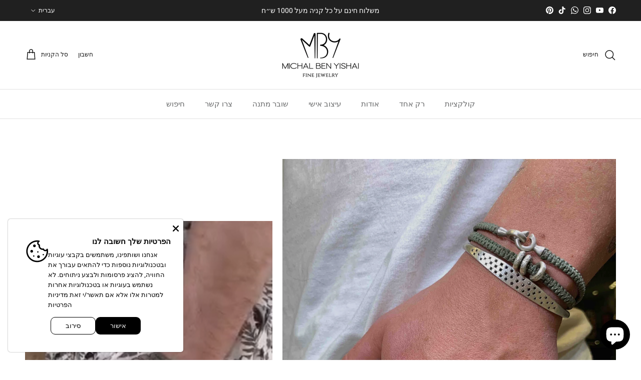

--- FILE ---
content_type: text/html; charset=utf-8
request_url: https://mby-shop.com/collections/hers-his
body_size: 57104
content:
<!doctype html>
<html class="no-js" lang="he" dir="rtl">
<head><meta charset="utf-8">
<meta name="viewport" content="width=device-width,initial-scale=1">
<title>יוניסקס &ndash; מיכל בן ישי</title><link rel="canonical" href="https://mby-shop.com/collections/hers-his"><link rel="icon" href="//mby-shop.com/cdn/shop/files/WhatsApp_Image_2024-06-25_at_05.49.23.jpg?crop=center&height=48&v=1719309018&width=48" type="image/jpg">
  <link rel="apple-touch-icon" href="//mby-shop.com/cdn/shop/files/WhatsApp_Image_2024-06-25_at_05.49.23.jpg?crop=center&height=180&v=1719309018&width=180"><meta property="og:site_name" content="מיכל בן ישי">
<meta property="og:url" content="https://mby-shop.com/collections/hers-his">
<meta property="og:title" content="יוניסקס">
<meta property="og:type" content="product.group">
<meta property="og:description" content="אני נושמת ויוצרת תכשיטים בעלי קווי עיצוב ייחודיים . אני מאמינה באותנטיות בשילוב עם מגע אלגנטי מודרני המבטאים פשטות ובהירות. כל תכשיט מיוצר בעבודת יד אצלי בסטודיו תוך
הקפדה על הפרטים הקטנים, חומרים איכותיים ועיצוב ייחודי "><meta property="og:image" content="http://mby-shop.com/cdn/shop/files/WhatsApp_Image_2024-06-25_at_05.54.29_b7c85953-9ca2-4583-bdc0-3a14a97dcc01.jpg?crop=center&height=1200&v=1719309419&width=1200">
  <meta property="og:image:secure_url" content="https://mby-shop.com/cdn/shop/files/WhatsApp_Image_2024-06-25_at_05.54.29_b7c85953-9ca2-4583-bdc0-3a14a97dcc01.jpg?crop=center&height=1200&v=1719309419&width=1200">
  <meta property="og:image:width" content="1600">
  <meta property="og:image:height" content="615"><meta name="twitter:card" content="summary_large_image">
<meta name="twitter:title" content="יוניסקס">
<meta name="twitter:description" content="אני נושמת ויוצרת תכשיטים בעלי קווי עיצוב ייחודיים . אני מאמינה באותנטיות בשילוב עם מגע אלגנטי מודרני המבטאים פשטות ובהירות. כל תכשיט מיוצר בעבודת יד אצלי בסטודיו תוך
הקפדה על הפרטים הקטנים, חומרים איכותיים ועיצוב ייחודי ">
<style>:root {
  --page-container-width:          1520px;
  --reading-container-width:       720px;
  --divider-opacity:               0.14;
  --gutter-large:                  30px;
  --gutter-desktop:                20px;
  --gutter-mobile:                 16px;
  --section-padding:               50px;
  --larger-section-padding:        80px;
  --larger-section-padding-mobile: 60px;
  --largest-section-padding:       110px;
  --aos-animate-duration:          0.6s;

  --base-font-family:              "system_ui", -apple-system, 'Segoe UI', Roboto, 'Helvetica Neue', 'Noto Sans', 'Liberation Sans', Arial, sans-serif, 'Apple Color Emoji', 'Segoe UI Emoji', 'Segoe UI Symbol', 'Noto Color Emoji';
  --base-font-weight:              400;
  --base-font-style:               normal;
  --heading-font-family:           "system_ui", -apple-system, 'Segoe UI', Roboto, 'Helvetica Neue', 'Noto Sans', 'Liberation Sans', Arial, sans-serif, 'Apple Color Emoji', 'Segoe UI Emoji', 'Segoe UI Symbol', 'Noto Color Emoji';
  --heading-font-weight:           400;
  --heading-font-style:            normal;
  --heading-font-letter-spacing:   normal;
  --logo-font-family:              "system_ui", -apple-system, 'Segoe UI', Roboto, 'Helvetica Neue', 'Noto Sans', 'Liberation Sans', Arial, sans-serif, 'Apple Color Emoji', 'Segoe UI Emoji', 'Segoe UI Symbol', 'Noto Color Emoji';
  --logo-font-weight:              400;
  --logo-font-style:               normal;
  --nav-font-family:               "system_ui", -apple-system, 'Segoe UI', Roboto, 'Helvetica Neue', 'Noto Sans', 'Liberation Sans', Arial, sans-serif, 'Apple Color Emoji', 'Segoe UI Emoji', 'Segoe UI Symbol', 'Noto Color Emoji';
  --nav-font-weight:               400;
  --nav-font-style:                normal;

  --base-text-size:15px;
  --base-line-height:              1.6;
  --input-text-size:16px;
  --smaller-text-size-1:12px;
  --smaller-text-size-2:14px;
  --smaller-text-size-3:12px;
  --smaller-text-size-4:11px;
  --larger-text-size:25px;
  --super-large-text-size:44px;
  --super-large-mobile-text-size:20px;
  --larger-mobile-text-size:20px;
  --logo-text-size:24px;--btn-letter-spacing: normal;
    --btn-text-transform: none;
    --button-text-size: 15px;
    --quickbuy-button-text-size: 14px;
    --small-feature-link-font-size: 1em;
    --input-btn-padding-top: 13px;
    --input-btn-padding-bottom: 13px;--heading-text-transform:none;
  --nav-text-size:                      15px;
  --mobile-menu-font-weight:            600;

  --body-bg-color:                      255 255 255;
  --bg-color:                           255 255 255;
  --body-text-color:                    103 104 105;
  --text-color:                         103 104 105;

  --header-text-col:                    #171717;--header-text-hover-col:             var(--main-nav-link-hover-col);--header-bg-col:                     #ffffff;
  --heading-color:                     23 23 23;
  --body-heading-color:                23 23 23;
  --heading-divider-col:               #e2e2e2;

  --logo-col:                          #171717;
  --main-nav-bg:                       #ffffff;
  --main-nav-link-col:                 #676869;
  --main-nav-link-hover-col:           #171717;
  --main-nav-link-featured-col:        #df5641;

  --link-color:                        23 23 23;
  --body-link-color:                   23 23 23;

  --btn-bg-color:                        35 35 35;
  --btn-bg-hover-color:                  0 0 0;
  --btn-border-color:                    35 35 35;
  --btn-border-hover-color:              0 0 0;
  --btn-text-color:                      255 255 255;
  --btn-text-hover-color:                255 255 255;--btn-alt-bg-color:                    255 255 255;
  --btn-alt-text-color:                  35 35 35;
  --btn-alt-border-color:                35 35 35;
  --btn-alt-border-hover-color:          35 35 35;--btn-ter-bg-color:                    235 235 235;
  --btn-ter-text-color:                  52 53 54;
  --btn-ter-bg-hover-color:              35 35 35;
  --btn-ter-text-hover-color:            255 255 255;--btn-border-radius: 0;
    --btn-inspired-border-radius: 0;--color-scheme-default:                             #ffffff;
  --color-scheme-default-color:                       255 255 255;
  --color-scheme-default-text-color:                  103 104 105;
  --color-scheme-default-head-color:                  23 23 23;
  --color-scheme-default-link-color:                  23 23 23;
  --color-scheme-default-btn-text-color:              255 255 255;
  --color-scheme-default-btn-text-hover-color:        255 255 255;
  --color-scheme-default-btn-bg-color:                35 35 35;
  --color-scheme-default-btn-bg-hover-color:          0 0 0;
  --color-scheme-default-btn-border-color:            35 35 35;
  --color-scheme-default-btn-border-hover-color:      0 0 0;
  --color-scheme-default-btn-alt-text-color:          35 35 35;
  --color-scheme-default-btn-alt-bg-color:            255 255 255;
  --color-scheme-default-btn-alt-border-color:        35 35 35;
  --color-scheme-default-btn-alt-border-hover-color:  35 35 35;

  --color-scheme-1:                             #d9dbdc;
  --color-scheme-1-color:                       217 219 220;
  --color-scheme-1-text-color:                  103 104 105;
  --color-scheme-1-head-color:                  23 23 23;
  --color-scheme-1-link-color:                  23 23 23;
  --color-scheme-1-btn-text-color:              255 255 255;
  --color-scheme-1-btn-text-hover-color:        255 255 255;
  --color-scheme-1-btn-bg-color:                35 35 35;
  --color-scheme-1-btn-bg-hover-color:          0 0 0;
  --color-scheme-1-btn-border-color:            35 35 35;
  --color-scheme-1-btn-border-hover-color:      0 0 0;
  --color-scheme-1-btn-alt-text-color:          35 35 35;
  --color-scheme-1-btn-alt-bg-color:            255 255 255;
  --color-scheme-1-btn-alt-border-color:        35 35 35;
  --color-scheme-1-btn-alt-border-hover-color:  35 35 35;

  --color-scheme-2:                             #232323;
  --color-scheme-2-color:                       35 35 35;
  --color-scheme-2-text-color:                  255 255 255;
  --color-scheme-2-head-color:                  255 255 255;
  --color-scheme-2-link-color:                  255 255 255;
  --color-scheme-2-btn-text-color:              23 23 23;
  --color-scheme-2-btn-text-hover-color:        23 23 23;
  --color-scheme-2-btn-bg-color:                255 255 255;
  --color-scheme-2-btn-bg-hover-color:          226 226 226;
  --color-scheme-2-btn-border-color:            255 255 255;
  --color-scheme-2-btn-border-hover-color:      226 226 226;
  --color-scheme-2-btn-alt-text-color:          23 23 23;
  --color-scheme-2-btn-alt-bg-color:            255 255 255;
  --color-scheme-2-btn-alt-border-color:        23 23 23;
  --color-scheme-2-btn-alt-border-hover-color:  23 23 23;

  /* Shop Pay payment terms */
  --payment-terms-background-color:    #ffffff;--quickbuy-bg: 217 219 220;--body-input-background-color:       rgb(var(--body-bg-color));
  --input-background-color:            rgb(var(--body-bg-color));
  --body-input-text-color:             var(--body-text-color);
  --input-text-color:                  var(--body-text-color);
  --body-input-border-color:           rgb(217, 217, 218);
  --input-border-color:                rgb(217, 217, 218);
  --input-border-color-hover:          rgb(171, 172, 173);
  --input-border-color-active:         rgb(103, 104, 105);

  --swatch-cross-svg:                  url("data:image/svg+xml,%3Csvg xmlns='http://www.w3.org/2000/svg' width='240' height='240' viewBox='0 0 24 24' fill='none' stroke='rgb(217, 217, 218)' stroke-width='0.09' preserveAspectRatio='none' %3E%3Cline x1='24' y1='0' x2='0' y2='24'%3E%3C/line%3E%3C/svg%3E");
  --swatch-cross-hover:                url("data:image/svg+xml,%3Csvg xmlns='http://www.w3.org/2000/svg' width='240' height='240' viewBox='0 0 24 24' fill='none' stroke='rgb(171, 172, 173)' stroke-width='0.09' preserveAspectRatio='none' %3E%3Cline x1='24' y1='0' x2='0' y2='24'%3E%3C/line%3E%3C/svg%3E");
  --swatch-cross-active:               url("data:image/svg+xml,%3Csvg xmlns='http://www.w3.org/2000/svg' width='240' height='240' viewBox='0 0 24 24' fill='none' stroke='rgb(103, 104, 105)' stroke-width='0.09' preserveAspectRatio='none' %3E%3Cline x1='24' y1='0' x2='0' y2='24'%3E%3C/line%3E%3C/svg%3E");

  --footer-divider-col:                #e4e4e4;
  --footer-text-col:                   247 247 248;
  --footer-heading-col:                23 23 23;
  --footer-bg-col:                     23 23 23;--product-label-overlay-justify: flex-start;--product-label-overlay-align: flex-start;--product-label-overlay-reduction-text:   #ffffff;
  --product-label-overlay-reduction-bg:     #b33323;
  --product-label-overlay-reduction-text-weight: 600;
  --product-label-overlay-stock-text:       #ffffff;
  --product-label-overlay-stock-bg:         #4c4c4b;
  --product-label-overlay-new-text:         #808284;
  --product-label-overlay-new-bg:           #ffffff;
  --product-label-overlay-meta-text:        #171717;
  --product-label-overlay-meta-bg:          #66ff65;
  --product-label-sale-text:                #df5641;
  --product-label-sold-text:                #171717;
  --product-label-preorder-text:            #60a57e;

  --product-block-crop-align:               center;

  
  --product-block-price-align:              center;
  --product-block-price-item-margin-start:  .25rem;
  --product-block-price-item-margin-end:    .25rem;
  

  

  --collection-block-image-position:   center center;

  --swatch-picker-image-size:          70px;
  --swatch-crop-align:                 center center;

  --image-overlay-text-color:          255 255 255;--image-overlay-bg:                  rgba(23, 23, 23, 0.12);
  --image-overlay-shadow-start:        rgb(0 0 0 / 0.16);
  --image-overlay-box-opacity:         1.0;--product-inventory-ok-box-color:            #f2faf0;
  --product-inventory-ok-text-color:           #108043;
  --product-inventory-ok-icon-box-fill-color:  #fff;
  --product-inventory-low-box-color:           #fcf1cd;
  --product-inventory-low-text-color:          #dd9a1a;
  --product-inventory-low-icon-box-fill-color: #fff;
  --product-inventory-low-text-color-channels: 16, 128, 67;
  --product-inventory-ok-text-color-channels:  221, 154, 26;

  --rating-star-color: 246 165 41;--overlay-align-left: start;
    --overlay-align-right: end;}html[dir=rtl] {
  --overlay-right-text-m-left: 0;
  --overlay-right-text-m-right: auto;
  --overlay-left-shadow-left-left: 15%;
  --overlay-left-shadow-left-right: -50%;
  --overlay-left-shadow-right-left: -85%;
  --overlay-left-shadow-right-right: 0;
}.image-overlay--bg-box .text-overlay .text-overlay__text {
    --image-overlay-box-bg: 255 255 255;
    --heading-color: var(--body-heading-color);
    --text-color: var(--body-text-color);
    --link-color: var(--body-link-color);
  }::selection {
    background: rgb(var(--body-heading-color));
    color: rgb(var(--body-bg-color));
  }
  ::-moz-selection {
    background: rgb(var(--body-heading-color));
    color: rgb(var(--body-bg-color));
  }.use-color-scheme--default {
  --product-label-sale-text:           #df5641;
  --product-label-sold-text:           #171717;
  --product-label-preorder-text:       #60a57e;
  --input-background-color:            rgb(var(--body-bg-color));
  --input-text-color:                  var(--body-input-text-color);
  --input-border-color:                rgb(217, 217, 218);
  --input-border-color-hover:          rgb(171, 172, 173);
  --input-border-color-active:         rgb(103, 104, 105);
}</style>

  <link href="//mby-shop.com/cdn/shop/t/31/assets/main.css?v=59812818702299870031767848451" rel="stylesheet" type="text/css" media="all" />
<script>
    document.documentElement.className = document.documentElement.className.replace('no-js', 'js');

    window.theme = {
      info: {
        name: 'Symmetry',
        version: '8.1.1'
      },
      device: {
        hasTouch: window.matchMedia('(any-pointer: coarse)').matches,
        hasHover: window.matchMedia('(hover: hover)').matches
      },
      mediaQueries: {
        md: '(min-width: 768px)',
        productMediaCarouselBreak: '(min-width: 1041px)'
      },
      routes: {
        base: 'https://mby-shop.com',
        cart: '/cart',
        cartAdd: '/cart/add.js',
        cartUpdate: '/cart/update.js',
        predictiveSearch: '/search/suggest'
      },
      strings: {
        cartTermsConfirmation: "עליך להסכים לתנאים ולהגבלות לפני שתמשיך.",
        cartItemsQuantityError: "",
        generalSearchViewAll: "לצפיה בכל תוצאות החיפוש",
        noStock: "אזל",
        noVariant: "לא זמין",
        productsProductChooseA: "בחר ב",
        generalSearchPages: "דפים",
        generalSearchNoResultsWithoutTerms: "לא מצאנו מוצרים התואמים למילות החיפוש שלך",
        shippingCalculator: {
          singleRate: "יש תעריף משלוח אחד זמין עבור",
          multipleRates: "תעריפי משלוח זמינים, החל מ",
          noRates: "אנחנו לא שולחים ליעד זה."
        },
        regularPrice: "",
        salePrice: ""
      },
      settings: {
        moneyWithCurrencyFormat: "{{amount}} ₪",
        cartType: "drawer",
        afterAddToCart: "notification",
        quickbuyStyle: "button",
        externalLinksNewTab: true,
        internalLinksSmoothScroll: true
      }
    }

    theme.inlineNavigationCheck = function() {
      var pageHeader = document.querySelector('.pageheader'),
          inlineNavContainer = pageHeader.querySelector('.logo-area__left__inner'),
          inlineNav = inlineNavContainer.querySelector('.navigation--left');
      if (inlineNav && getComputedStyle(inlineNav).display != 'none') {
        var inlineMenuCentered = document.querySelector('.pageheader--layout-inline-menu-center'),
            logoContainer = document.querySelector('.logo-area__middle__inner');
        if(inlineMenuCentered) {
          var rightWidth = document.querySelector('.logo-area__right__inner').clientWidth,
              middleWidth = logoContainer.clientWidth,
              logoArea = document.querySelector('.logo-area'),
              computedLogoAreaStyle = getComputedStyle(logoArea),
              logoAreaInnerWidth = logoArea.clientWidth - Math.ceil(parseFloat(computedLogoAreaStyle.paddingLeft)) - Math.ceil(parseFloat(computedLogoAreaStyle.paddingRight)),
              availableNavWidth = logoAreaInnerWidth - Math.max(rightWidth, middleWidth) * 2 - 40;
          inlineNavContainer.style.maxWidth = availableNavWidth + 'px';
        }

        var firstInlineNavLink = inlineNav.querySelector('.navigation__item:first-child'),
            lastInlineNavLink = inlineNav.querySelector('.navigation__item:last-child');
        if (lastInlineNavLink) {
          var inlineNavWidth = null;
          if(document.querySelector('html[dir=rtl]')) {
            inlineNavWidth = firstInlineNavLink.offsetLeft - lastInlineNavLink.offsetLeft + firstInlineNavLink.offsetWidth;
          } else {
            inlineNavWidth = lastInlineNavLink.offsetLeft - firstInlineNavLink.offsetLeft + lastInlineNavLink.offsetWidth;
          }
          if (inlineNavContainer.offsetWidth >= inlineNavWidth) {
            pageHeader.classList.add('pageheader--layout-inline-permitted');
            var tallLogo = logoContainer.clientHeight > lastInlineNavLink.clientHeight + 20;
            if (tallLogo) {
              inlineNav.classList.add('navigation--tight-underline');
            } else {
              inlineNav.classList.remove('navigation--tight-underline');
            }
          } else {
            pageHeader.classList.remove('pageheader--layout-inline-permitted');
          }
        }
      }
    };

    theme.setInitialHeaderHeightProperty = () => {
      const section = document.querySelector('.section-header');
      if (section) {
        document.documentElement.style.setProperty('--theme-header-height', Math.ceil(section.clientHeight) + 'px');
      }
    };
  </script>

  <script src="//mby-shop.com/cdn/shop/t/31/assets/main.js?v=25831844697274821701767848451" defer></script>

  <script>window.performance && window.performance.mark && window.performance.mark('shopify.content_for_header.start');</script><meta name="facebook-domain-verification" content="7mpl2hnva4onks41mq6aqi68tt9gnt">
<meta name="google-site-verification" content="nhFXvODzm_wQ_cxORXRQvJ094-moeebWsKz58OAo4uY">
<meta id="shopify-digital-wallet" name="shopify-digital-wallet" content="/5920948291/digital_wallets/dialog">
<link rel="alternate" type="application/atom+xml" title="Feed" href="/collections/hers-his.atom" />
<link rel="next" href="/collections/hers-his?page=2">
<link rel="alternate" hreflang="x-default" href="https://mby-shop.com/collections/hers-his">
<link rel="alternate" hreflang="he" href="https://mby-shop.com/collections/hers-his">
<link rel="alternate" hreflang="en" href="https://mby-shop.com/en/collections/hers-his">
<link rel="alternate" type="application/json+oembed" href="https://mby-shop.com/collections/hers-his.oembed">
<script async="async" src="/checkouts/internal/preloads.js?locale=he-IL"></script>
<script id="shopify-features" type="application/json">{"accessToken":"60b002f30cc6a8c51b50fc17f2e865eb","betas":["rich-media-storefront-analytics"],"domain":"mby-shop.com","predictiveSearch":false,"shopId":5920948291,"locale":"he"}</script>
<script>var Shopify = Shopify || {};
Shopify.shop = "bymichal.myshopify.com";
Shopify.locale = "he";
Shopify.currency = {"active":"ILS","rate":"1.0"};
Shopify.country = "IL";
Shopify.theme = {"name":"Updated copy of  Symmetry 10\/25 ","id":140360810563,"schema_name":"Symmetry","schema_version":"8.1.1","theme_store_id":568,"role":"main"};
Shopify.theme.handle = "null";
Shopify.theme.style = {"id":null,"handle":null};
Shopify.cdnHost = "mby-shop.com/cdn";
Shopify.routes = Shopify.routes || {};
Shopify.routes.root = "/";</script>
<script type="module">!function(o){(o.Shopify=o.Shopify||{}).modules=!0}(window);</script>
<script>!function(o){function n(){var o=[];function n(){o.push(Array.prototype.slice.apply(arguments))}return n.q=o,n}var t=o.Shopify=o.Shopify||{};t.loadFeatures=n(),t.autoloadFeatures=n()}(window);</script>
<script id="shop-js-analytics" type="application/json">{"pageType":"collection"}</script>
<script defer="defer" async type="module" src="//mby-shop.com/cdn/shopifycloud/shop-js/modules/v2/client.init-shop-cart-sync_BT-GjEfc.en.esm.js"></script>
<script defer="defer" async type="module" src="//mby-shop.com/cdn/shopifycloud/shop-js/modules/v2/chunk.common_D58fp_Oc.esm.js"></script>
<script defer="defer" async type="module" src="//mby-shop.com/cdn/shopifycloud/shop-js/modules/v2/chunk.modal_xMitdFEc.esm.js"></script>
<script type="module">
  await import("//mby-shop.com/cdn/shopifycloud/shop-js/modules/v2/client.init-shop-cart-sync_BT-GjEfc.en.esm.js");
await import("//mby-shop.com/cdn/shopifycloud/shop-js/modules/v2/chunk.common_D58fp_Oc.esm.js");
await import("//mby-shop.com/cdn/shopifycloud/shop-js/modules/v2/chunk.modal_xMitdFEc.esm.js");

  window.Shopify.SignInWithShop?.initShopCartSync?.({"fedCMEnabled":true,"windoidEnabled":true});

</script>
<script id="__st">var __st={"a":5920948291,"offset":7200,"reqid":"62753ebf-860f-4236-94d3-922b8f5dfd68-1769107118","pageurl":"mby-shop.com\/collections\/hers-his","u":"4a2eac3d83ee","p":"collection","rtyp":"collection","rid":271685353539};</script>
<script>window.ShopifyPaypalV4VisibilityTracking = true;</script>
<script id="captcha-bootstrap">!function(){'use strict';const t='contact',e='account',n='new_comment',o=[[t,t],['blogs',n],['comments',n],[t,'customer']],c=[[e,'customer_login'],[e,'guest_login'],[e,'recover_customer_password'],[e,'create_customer']],r=t=>t.map((([t,e])=>`form[action*='/${t}']:not([data-nocaptcha='true']) input[name='form_type'][value='${e}']`)).join(','),a=t=>()=>t?[...document.querySelectorAll(t)].map((t=>t.form)):[];function s(){const t=[...o],e=r(t);return a(e)}const i='password',u='form_key',d=['recaptcha-v3-token','g-recaptcha-response','h-captcha-response',i],f=()=>{try{return window.sessionStorage}catch{return}},m='__shopify_v',_=t=>t.elements[u];function p(t,e,n=!1){try{const o=window.sessionStorage,c=JSON.parse(o.getItem(e)),{data:r}=function(t){const{data:e,action:n}=t;return t[m]||n?{data:e,action:n}:{data:t,action:n}}(c);for(const[e,n]of Object.entries(r))t.elements[e]&&(t.elements[e].value=n);n&&o.removeItem(e)}catch(o){console.error('form repopulation failed',{error:o})}}const l='form_type',E='cptcha';function T(t){t.dataset[E]=!0}const w=window,h=w.document,L='Shopify',v='ce_forms',y='captcha';let A=!1;((t,e)=>{const n=(g='f06e6c50-85a8-45c8-87d0-21a2b65856fe',I='https://cdn.shopify.com/shopifycloud/storefront-forms-hcaptcha/ce_storefront_forms_captcha_hcaptcha.v1.5.2.iife.js',D={infoText:'Protected by hCaptcha',privacyText:'Privacy',termsText:'Terms'},(t,e,n)=>{const o=w[L][v],c=o.bindForm;if(c)return c(t,g,e,D).then(n);var r;o.q.push([[t,g,e,D],n]),r=I,A||(h.body.append(Object.assign(h.createElement('script'),{id:'captcha-provider',async:!0,src:r})),A=!0)});var g,I,D;w[L]=w[L]||{},w[L][v]=w[L][v]||{},w[L][v].q=[],w[L][y]=w[L][y]||{},w[L][y].protect=function(t,e){n(t,void 0,e),T(t)},Object.freeze(w[L][y]),function(t,e,n,w,h,L){const[v,y,A,g]=function(t,e,n){const i=e?o:[],u=t?c:[],d=[...i,...u],f=r(d),m=r(i),_=r(d.filter((([t,e])=>n.includes(e))));return[a(f),a(m),a(_),s()]}(w,h,L),I=t=>{const e=t.target;return e instanceof HTMLFormElement?e:e&&e.form},D=t=>v().includes(t);t.addEventListener('submit',(t=>{const e=I(t);if(!e)return;const n=D(e)&&!e.dataset.hcaptchaBound&&!e.dataset.recaptchaBound,o=_(e),c=g().includes(e)&&(!o||!o.value);(n||c)&&t.preventDefault(),c&&!n&&(function(t){try{if(!f())return;!function(t){const e=f();if(!e)return;const n=_(t);if(!n)return;const o=n.value;o&&e.removeItem(o)}(t);const e=Array.from(Array(32),(()=>Math.random().toString(36)[2])).join('');!function(t,e){_(t)||t.append(Object.assign(document.createElement('input'),{type:'hidden',name:u})),t.elements[u].value=e}(t,e),function(t,e){const n=f();if(!n)return;const o=[...t.querySelectorAll(`input[type='${i}']`)].map((({name:t})=>t)),c=[...d,...o],r={};for(const[a,s]of new FormData(t).entries())c.includes(a)||(r[a]=s);n.setItem(e,JSON.stringify({[m]:1,action:t.action,data:r}))}(t,e)}catch(e){console.error('failed to persist form',e)}}(e),e.submit())}));const S=(t,e)=>{t&&!t.dataset[E]&&(n(t,e.some((e=>e===t))),T(t))};for(const o of['focusin','change'])t.addEventListener(o,(t=>{const e=I(t);D(e)&&S(e,y())}));const B=e.get('form_key'),M=e.get(l),P=B&&M;t.addEventListener('DOMContentLoaded',(()=>{const t=y();if(P)for(const e of t)e.elements[l].value===M&&p(e,B);[...new Set([...A(),...v().filter((t=>'true'===t.dataset.shopifyCaptcha))])].forEach((e=>S(e,t)))}))}(h,new URLSearchParams(w.location.search),n,t,e,['guest_login'])})(!0,!0)}();</script>
<script integrity="sha256-4kQ18oKyAcykRKYeNunJcIwy7WH5gtpwJnB7kiuLZ1E=" data-source-attribution="shopify.loadfeatures" defer="defer" src="//mby-shop.com/cdn/shopifycloud/storefront/assets/storefront/load_feature-a0a9edcb.js" crossorigin="anonymous"></script>
<script data-source-attribution="shopify.dynamic_checkout.dynamic.init">var Shopify=Shopify||{};Shopify.PaymentButton=Shopify.PaymentButton||{isStorefrontPortableWallets:!0,init:function(){window.Shopify.PaymentButton.init=function(){};var t=document.createElement("script");t.src="https://mby-shop.com/cdn/shopifycloud/portable-wallets/latest/portable-wallets.he.js",t.type="module",document.head.appendChild(t)}};
</script>
<script data-source-attribution="shopify.dynamic_checkout.buyer_consent">
  function portableWalletsHideBuyerConsent(e){var t=document.getElementById("shopify-buyer-consent"),n=document.getElementById("shopify-subscription-policy-button");t&&n&&(t.classList.add("hidden"),t.setAttribute("aria-hidden","true"),n.removeEventListener("click",e))}function portableWalletsShowBuyerConsent(e){var t=document.getElementById("shopify-buyer-consent"),n=document.getElementById("shopify-subscription-policy-button");t&&n&&(t.classList.remove("hidden"),t.removeAttribute("aria-hidden"),n.addEventListener("click",e))}window.Shopify?.PaymentButton&&(window.Shopify.PaymentButton.hideBuyerConsent=portableWalletsHideBuyerConsent,window.Shopify.PaymentButton.showBuyerConsent=portableWalletsShowBuyerConsent);
</script>
<script data-source-attribution="shopify.dynamic_checkout.cart.bootstrap">document.addEventListener("DOMContentLoaded",(function(){function t(){return document.querySelector("shopify-accelerated-checkout-cart, shopify-accelerated-checkout")}if(t())Shopify.PaymentButton.init();else{new MutationObserver((function(e,n){t()&&(Shopify.PaymentButton.init(),n.disconnect())})).observe(document.body,{childList:!0,subtree:!0})}}));
</script>
<script id='scb4127' type='text/javascript' async='' src='https://mby-shop.com/cdn/shopifycloud/privacy-banner/storefront-banner.js'></script><script id="sections-script" data-sections="footer" defer="defer" src="//mby-shop.com/cdn/shop/t/31/compiled_assets/scripts.js?v=2883"></script>
<script>window.performance && window.performance.mark && window.performance.mark('shopify.content_for_header.end');</script>
<!-- CC Custom Head Start --><!-- CC Custom Head End --><!-- BEGIN app block: shopify://apps/reelfy-videos/blocks/app-embed/4022ffb0-05c3-4ef3-a409-6df51f4b1b3f --><!-- BEGIN app snippet: javascript -->
<script type="text/javascript">
window.rfPageType??="collection";
window.rfPageId??="271685353539";
window.rfHandle??="collections/hers-his";
window.rfShopID??="5920948291";
window.rfShopUrl??="mby-shop.com";
window.rfIsoCode??="he";
window.rfCountry??="he";
window.rfLanguages??=[{"shop_locale":{"locale":"he","enabled":true,"primary":true,"published":true}},{"shop_locale":{"locale":"en","enabled":true,"primary":false,"published":true}}];
window.rfCurrencyFormat??="{{amount}} ₪";
window.rfMoneyFormat??="{{amount}} ₪";
window.rfCartAdd??="/cart/add";
window.rfCartUrl??="/cart";
window.rfShopLang??={"add_to_cart":"הוספה לסל","added_to_cart":"התכשיט בסל הקניות","back":"חזור","description":"תיאור","general":{"datas":{"add_to_cart":"Add to Cart","added_to_cart":"Added to cart successfully!","back":"Back","shop_now":"Shop Now","sold_out":"Sold Out"},"title":"General"},"popup":{"datas":{"description":"Description","products_seen":"Products Seen in the video"},"title":"Popup Detail"},"products_seen":"המוצרים בסרטון","shop_now":"לרכישה"};
window.rfShopTrans??={};
window.rfCustomJs??=null;
window.rfCustomCss??=null;
window.rfSettingCss??="";
window.rfPublish??="1";
</script><style data-shopify>.reelfy-gallery, .pswp_rf, .rf-mext-main{--rf-color-primary:#00D1FF;--rf-color-secondary:#FF465D;--rf-color-accent:#079BDB;--rf-color-text:#9e9e9e;--rf-color-light:#FFFFFF;--rf-color-dark:#000000;--rf-popup-regular-color:var(--rf-color-text);--rf-popup-sale-color:var(--rf-color-dark);--rf-popup-image_size:100%;--rf-popup-btn-bg:var(--rf-color-dark);--rf-popup-btn-color:var(--rf-color-light);--rf-popup-btn-font-size:13px;--rf-popup-btn-font-weight:500;--rf-popup-info-bg:var(--rf-color-light);--rf-popup-info-color:var(--rf-color-dark);--rf-popup-info-border:var(--rf-color-dark);--rf-popup-card-color:var(--rf-color-text);--rf-popup-card-font-size:13px;--rf-popup-card-font-weight:500;--rf-cta-h-color:#FFFFFF;--rf-cta-h-font-size:18px;--rf-cta-h-font-weight:700;--rf-cta-s-color:#FFFFFF;--rf-cta-s-font-size:14px;--rf-cta-s-font-weight:400;--rf-cta-b-bg:#000;--rf-cta-b-color:#FFF;--rf-cta-b-font-size:14px;--rf-cta-b-font-weight:600;--rf-quiz-h-color:#000;--rf-quiz-h-font-size:18px;--rf-quiz-h-font-weight:700;--rf-quiz-s-color:#000;--rf-quiz-s-font-size:14px;--rf-quiz-s-font-weight:400;--rf-quiz-a-color:#000;--rf-title-color:var(--rf-color-light);--rf-title-size:14px;--rf-title-weight:600;--rf-price-rcolor:var(--rf-color-light);--rf-price-scolor:var(--rf-color-light);--rf-price-size:14px;--rf-price-weight:600;--rf-desktop-spacing:16px;--rf-mobile-spacing:8px;--rf-card-border-radius:0px;--rf-story-border-color:#000000;--rf-story-width:90px;--rf-story-width-tb:90px;--rf-story-width-mb:80px;--rf-story-gap:16px;--rf-story-gap-m:8px;--rf-story-title-color:var(--rf-color-text);--rf-story-title-font-size:13px;--rf-story-title-font-weight:500;--rf-pw-width:170px;--rf-pw-width-tb:150px;--rf-pw-width-mb:130px;--rf-pw-gap:16px;--rf-pw-gap-m:8px;--rf-pw-border-radius:0px;}</style><!-- END app snippet -->
<!-- END app block --><!-- BEGIN app block: shopify://apps/instafeed/blocks/head-block/c447db20-095d-4a10-9725-b5977662c9d5 --><link rel="preconnect" href="https://cdn.nfcube.com/">
<link rel="preconnect" href="https://scontent.cdninstagram.com/">


  <script>
    document.addEventListener('DOMContentLoaded', function () {
      let instafeedScript = document.createElement('script');

      
        instafeedScript.src = 'https://cdn.nfcube.com/instafeed-69c66bad9506b509632e693b527f4f1c.js';
      

      document.body.appendChild(instafeedScript);
    });
  </script>





<!-- END app block --><script src="https://cdn.shopify.com/extensions/e8878072-2f6b-4e89-8082-94b04320908d/inbox-1254/assets/inbox-chat-loader.js" type="text/javascript" defer="defer"></script>
<script src="https://cdn.shopify.com/extensions/019aff04-aa68-775a-9901-12595b85fb58/reelfy-shoppable-video-565/assets/reelfy.js" type="text/javascript" defer="defer"></script>
<link href="https://cdn.shopify.com/extensions/019aff04-aa68-775a-9901-12595b85fb58/reelfy-shoppable-video-565/assets/reelfy.css" rel="stylesheet" type="text/css" media="all">
<script src="https://cdn.shopify.com/extensions/019b35a3-cff8-7eb0-85f4-edb1f960047c/avada-app-49/assets/avada-cookie.js" type="text/javascript" defer="defer"></script>
<script src="https://cdn.shopify.com/extensions/c30e4ac6-345d-4593-9831-70a50aedb130/codeinspire-accessibility-tool-13/assets/sa-widget.js" type="text/javascript" defer="defer"></script>
<link href="https://monorail-edge.shopifysvc.com" rel="dns-prefetch">
<script>(function(){if ("sendBeacon" in navigator && "performance" in window) {try {var session_token_from_headers = performance.getEntriesByType('navigation')[0].serverTiming.find(x => x.name == '_s').description;} catch {var session_token_from_headers = undefined;}var session_cookie_matches = document.cookie.match(/_shopify_s=([^;]*)/);var session_token_from_cookie = session_cookie_matches && session_cookie_matches.length === 2 ? session_cookie_matches[1] : "";var session_token = session_token_from_headers || session_token_from_cookie || "";function handle_abandonment_event(e) {var entries = performance.getEntries().filter(function(entry) {return /monorail-edge.shopifysvc.com/.test(entry.name);});if (!window.abandonment_tracked && entries.length === 0) {window.abandonment_tracked = true;var currentMs = Date.now();var navigation_start = performance.timing.navigationStart;var payload = {shop_id: 5920948291,url: window.location.href,navigation_start,duration: currentMs - navigation_start,session_token,page_type: "collection"};window.navigator.sendBeacon("https://monorail-edge.shopifysvc.com/v1/produce", JSON.stringify({schema_id: "online_store_buyer_site_abandonment/1.1",payload: payload,metadata: {event_created_at_ms: currentMs,event_sent_at_ms: currentMs}}));}}window.addEventListener('pagehide', handle_abandonment_event);}}());</script>
<script id="web-pixels-manager-setup">(function e(e,d,r,n,o){if(void 0===o&&(o={}),!Boolean(null===(a=null===(i=window.Shopify)||void 0===i?void 0:i.analytics)||void 0===a?void 0:a.replayQueue)){var i,a;window.Shopify=window.Shopify||{};var t=window.Shopify;t.analytics=t.analytics||{};var s=t.analytics;s.replayQueue=[],s.publish=function(e,d,r){return s.replayQueue.push([e,d,r]),!0};try{self.performance.mark("wpm:start")}catch(e){}var l=function(){var e={modern:/Edge?\/(1{2}[4-9]|1[2-9]\d|[2-9]\d{2}|\d{4,})\.\d+(\.\d+|)|Firefox\/(1{2}[4-9]|1[2-9]\d|[2-9]\d{2}|\d{4,})\.\d+(\.\d+|)|Chrom(ium|e)\/(9{2}|\d{3,})\.\d+(\.\d+|)|(Maci|X1{2}).+ Version\/(15\.\d+|(1[6-9]|[2-9]\d|\d{3,})\.\d+)([,.]\d+|)( \(\w+\)|)( Mobile\/\w+|) Safari\/|Chrome.+OPR\/(9{2}|\d{3,})\.\d+\.\d+|(CPU[ +]OS|iPhone[ +]OS|CPU[ +]iPhone|CPU IPhone OS|CPU iPad OS)[ +]+(15[._]\d+|(1[6-9]|[2-9]\d|\d{3,})[._]\d+)([._]\d+|)|Android:?[ /-](13[3-9]|1[4-9]\d|[2-9]\d{2}|\d{4,})(\.\d+|)(\.\d+|)|Android.+Firefox\/(13[5-9]|1[4-9]\d|[2-9]\d{2}|\d{4,})\.\d+(\.\d+|)|Android.+Chrom(ium|e)\/(13[3-9]|1[4-9]\d|[2-9]\d{2}|\d{4,})\.\d+(\.\d+|)|SamsungBrowser\/([2-9]\d|\d{3,})\.\d+/,legacy:/Edge?\/(1[6-9]|[2-9]\d|\d{3,})\.\d+(\.\d+|)|Firefox\/(5[4-9]|[6-9]\d|\d{3,})\.\d+(\.\d+|)|Chrom(ium|e)\/(5[1-9]|[6-9]\d|\d{3,})\.\d+(\.\d+|)([\d.]+$|.*Safari\/(?![\d.]+ Edge\/[\d.]+$))|(Maci|X1{2}).+ Version\/(10\.\d+|(1[1-9]|[2-9]\d|\d{3,})\.\d+)([,.]\d+|)( \(\w+\)|)( Mobile\/\w+|) Safari\/|Chrome.+OPR\/(3[89]|[4-9]\d|\d{3,})\.\d+\.\d+|(CPU[ +]OS|iPhone[ +]OS|CPU[ +]iPhone|CPU IPhone OS|CPU iPad OS)[ +]+(10[._]\d+|(1[1-9]|[2-9]\d|\d{3,})[._]\d+)([._]\d+|)|Android:?[ /-](13[3-9]|1[4-9]\d|[2-9]\d{2}|\d{4,})(\.\d+|)(\.\d+|)|Mobile Safari.+OPR\/([89]\d|\d{3,})\.\d+\.\d+|Android.+Firefox\/(13[5-9]|1[4-9]\d|[2-9]\d{2}|\d{4,})\.\d+(\.\d+|)|Android.+Chrom(ium|e)\/(13[3-9]|1[4-9]\d|[2-9]\d{2}|\d{4,})\.\d+(\.\d+|)|Android.+(UC? ?Browser|UCWEB|U3)[ /]?(15\.([5-9]|\d{2,})|(1[6-9]|[2-9]\d|\d{3,})\.\d+)\.\d+|SamsungBrowser\/(5\.\d+|([6-9]|\d{2,})\.\d+)|Android.+MQ{2}Browser\/(14(\.(9|\d{2,})|)|(1[5-9]|[2-9]\d|\d{3,})(\.\d+|))(\.\d+|)|K[Aa][Ii]OS\/(3\.\d+|([4-9]|\d{2,})\.\d+)(\.\d+|)/},d=e.modern,r=e.legacy,n=navigator.userAgent;return n.match(d)?"modern":n.match(r)?"legacy":"unknown"}(),u="modern"===l?"modern":"legacy",c=(null!=n?n:{modern:"",legacy:""})[u],f=function(e){return[e.baseUrl,"/wpm","/b",e.hashVersion,"modern"===e.buildTarget?"m":"l",".js"].join("")}({baseUrl:d,hashVersion:r,buildTarget:u}),m=function(e){var d=e.version,r=e.bundleTarget,n=e.surface,o=e.pageUrl,i=e.monorailEndpoint;return{emit:function(e){var a=e.status,t=e.errorMsg,s=(new Date).getTime(),l=JSON.stringify({metadata:{event_sent_at_ms:s},events:[{schema_id:"web_pixels_manager_load/3.1",payload:{version:d,bundle_target:r,page_url:o,status:a,surface:n,error_msg:t},metadata:{event_created_at_ms:s}}]});if(!i)return console&&console.warn&&console.warn("[Web Pixels Manager] No Monorail endpoint provided, skipping logging."),!1;try{return self.navigator.sendBeacon.bind(self.navigator)(i,l)}catch(e){}var u=new XMLHttpRequest;try{return u.open("POST",i,!0),u.setRequestHeader("Content-Type","text/plain"),u.send(l),!0}catch(e){return console&&console.warn&&console.warn("[Web Pixels Manager] Got an unhandled error while logging to Monorail."),!1}}}}({version:r,bundleTarget:l,surface:e.surface,pageUrl:self.location.href,monorailEndpoint:e.monorailEndpoint});try{o.browserTarget=l,function(e){var d=e.src,r=e.async,n=void 0===r||r,o=e.onload,i=e.onerror,a=e.sri,t=e.scriptDataAttributes,s=void 0===t?{}:t,l=document.createElement("script"),u=document.querySelector("head"),c=document.querySelector("body");if(l.async=n,l.src=d,a&&(l.integrity=a,l.crossOrigin="anonymous"),s)for(var f in s)if(Object.prototype.hasOwnProperty.call(s,f))try{l.dataset[f]=s[f]}catch(e){}if(o&&l.addEventListener("load",o),i&&l.addEventListener("error",i),u)u.appendChild(l);else{if(!c)throw new Error("Did not find a head or body element to append the script");c.appendChild(l)}}({src:f,async:!0,onload:function(){if(!function(){var e,d;return Boolean(null===(d=null===(e=window.Shopify)||void 0===e?void 0:e.analytics)||void 0===d?void 0:d.initialized)}()){var d=window.webPixelsManager.init(e)||void 0;if(d){var r=window.Shopify.analytics;r.replayQueue.forEach((function(e){var r=e[0],n=e[1],o=e[2];d.publishCustomEvent(r,n,o)})),r.replayQueue=[],r.publish=d.publishCustomEvent,r.visitor=d.visitor,r.initialized=!0}}},onerror:function(){return m.emit({status:"failed",errorMsg:"".concat(f," has failed to load")})},sri:function(e){var d=/^sha384-[A-Za-z0-9+/=]+$/;return"string"==typeof e&&d.test(e)}(c)?c:"",scriptDataAttributes:o}),m.emit({status:"loading"})}catch(e){m.emit({status:"failed",errorMsg:(null==e?void 0:e.message)||"Unknown error"})}}})({shopId: 5920948291,storefrontBaseUrl: "https://mby-shop.com",extensionsBaseUrl: "https://extensions.shopifycdn.com/cdn/shopifycloud/web-pixels-manager",monorailEndpoint: "https://monorail-edge.shopifysvc.com/unstable/produce_batch",surface: "storefront-renderer",enabledBetaFlags: ["2dca8a86"],webPixelsConfigList: [{"id":"684130371","configuration":"{\"accountID\":\"reelfy-pixel-1f9f25f9-2a70-4ae4-8324-019fe6c2d95d|||0\"}","eventPayloadVersion":"v1","runtimeContext":"STRICT","scriptVersion":"61291ec18e472d56809f44a6b5f42a04","type":"APP","apiClientId":127732318209,"privacyPurposes":["ANALYTICS","MARKETING","SALE_OF_DATA"],"dataSharingAdjustments":{"protectedCustomerApprovalScopes":["read_customer_personal_data"]}},{"id":"413958211","configuration":"{\"config\":\"{\\\"google_tag_ids\\\":[\\\"GT-KD7JXB8\\\"],\\\"target_country\\\":\\\"IL\\\",\\\"gtag_events\\\":[{\\\"type\\\":\\\"view_item\\\",\\\"action_label\\\":\\\"MC-DSWW26TDLJ\\\"},{\\\"type\\\":\\\"purchase\\\",\\\"action_label\\\":\\\"MC-DSWW26TDLJ\\\"},{\\\"type\\\":\\\"page_view\\\",\\\"action_label\\\":\\\"MC-DSWW26TDLJ\\\"}],\\\"enable_monitoring_mode\\\":false}\"}","eventPayloadVersion":"v1","runtimeContext":"OPEN","scriptVersion":"b2a88bafab3e21179ed38636efcd8a93","type":"APP","apiClientId":1780363,"privacyPurposes":[],"dataSharingAdjustments":{"protectedCustomerApprovalScopes":["read_customer_address","read_customer_email","read_customer_name","read_customer_personal_data","read_customer_phone"]}},{"id":"97583171","configuration":"{\"pixel_id\":\"2228616864082807\",\"pixel_type\":\"facebook_pixel\",\"metaapp_system_user_token\":\"-\"}","eventPayloadVersion":"v1","runtimeContext":"OPEN","scriptVersion":"ca16bc87fe92b6042fbaa3acc2fbdaa6","type":"APP","apiClientId":2329312,"privacyPurposes":["ANALYTICS","MARKETING","SALE_OF_DATA"],"dataSharingAdjustments":{"protectedCustomerApprovalScopes":["read_customer_address","read_customer_email","read_customer_name","read_customer_personal_data","read_customer_phone"]}},{"id":"shopify-app-pixel","configuration":"{}","eventPayloadVersion":"v1","runtimeContext":"STRICT","scriptVersion":"0450","apiClientId":"shopify-pixel","type":"APP","privacyPurposes":["ANALYTICS","MARKETING"]},{"id":"shopify-custom-pixel","eventPayloadVersion":"v1","runtimeContext":"LAX","scriptVersion":"0450","apiClientId":"shopify-pixel","type":"CUSTOM","privacyPurposes":["ANALYTICS","MARKETING"]}],isMerchantRequest: false,initData: {"shop":{"name":"מיכל בן ישי","paymentSettings":{"currencyCode":"ILS"},"myshopifyDomain":"bymichal.myshopify.com","countryCode":"IL","storefrontUrl":"https:\/\/mby-shop.com"},"customer":null,"cart":null,"checkout":null,"productVariants":[],"purchasingCompany":null},},"https://mby-shop.com/cdn","fcfee988w5aeb613cpc8e4bc33m6693e112",{"modern":"","legacy":""},{"shopId":"5920948291","storefrontBaseUrl":"https:\/\/mby-shop.com","extensionBaseUrl":"https:\/\/extensions.shopifycdn.com\/cdn\/shopifycloud\/web-pixels-manager","surface":"storefront-renderer","enabledBetaFlags":"[\"2dca8a86\"]","isMerchantRequest":"false","hashVersion":"fcfee988w5aeb613cpc8e4bc33m6693e112","publish":"custom","events":"[[\"page_viewed\",{}],[\"collection_viewed\",{\"collection\":{\"id\":\"271685353539\",\"title\":\"יוניסקס\",\"productVariants\":[{\"price\":{\"amount\":1490.0,\"currencyCode\":\"ILS\"},\"product\":{\"title\":\"NP-SKULL-DI-92\",\"vendor\":\"מיכל בן ישי\",\"id\":\"7395534962755\",\"untranslatedTitle\":\"NP-SKULL-DI-92\",\"url\":\"\/products\/np-skull-di-92\",\"type\":\"\"},\"id\":\"42196021444675\",\"image\":{\"src\":\"\/\/mby-shop.com\/cdn\/shop\/files\/NP-SKULL-DI-92.jpg?v=1743497791\"},\"sku\":null,\"title\":\"כסף\",\"untranslatedTitle\":\"כסף\"},{\"price\":{\"amount\":1040.0,\"currencyCode\":\"ILS\"},\"product\":{\"title\":\"RS-SHMAISR-BL-92\",\"vendor\":\"Michal Ben Yishai\",\"id\":\"7326066835523\",\"untranslatedTitle\":\"RS-SHMAISR-BL-92\",\"url\":\"\/products\/rs-shmaisr-bl-92\",\"type\":\"טבעות\"},\"id\":\"41896121794627\",\"image\":{\"src\":\"\/\/mby-shop.com\/cdn\/shop\/files\/RS-SHMAISR-BL92-1.webp?v=1729768272\"},\"sku\":null,\"title\":\"ISR 4\/ EU 44\/ US 3 \/ כסף\",\"untranslatedTitle\":\"ISR 4\/ EU 44\/ US 3 \/ כסף\"},{\"price\":{\"amount\":17190.0,\"currencyCode\":\"ILS\"},\"product\":{\"title\":\"NP-TIGERGO-BL\",\"vendor\":\"מיכל בן ישי\",\"id\":\"7268818911299\",\"untranslatedTitle\":\"NP-TIGERGO-BL\",\"url\":\"\/products\/np-tigerps-bl\",\"type\":\"\"},\"id\":\"41676826443843\",\"image\":{\"src\":\"\/\/mby-shop.com\/cdn\/shop\/files\/NP-TIGERGO-BL14.jpg?v=1721723107\"},\"sku\":null,\"title\":\"Default Title\",\"untranslatedTitle\":\"Default Title\"},{\"price\":{\"amount\":3030.0,\"currencyCode\":\"ILS\"},\"product\":{\"title\":\"BT-SODRAG-DI\",\"vendor\":\"מיכל בן ישי\",\"id\":\"7395531653187\",\"untranslatedTitle\":\"BT-SODRAG-DI\",\"url\":\"\/products\/bt-sodrag-di\",\"type\":\"\"},\"id\":\"42195999129667\",\"image\":{\"src\":\"\/\/mby-shop.com\/cdn\/shop\/files\/BT-SODRAG-DI-18.jpg?v=1743495960\"},\"sku\":\"\",\"title\":\"14K זהב\",\"untranslatedTitle\":\"14K זהב\"},{\"price\":{\"amount\":7390.0,\"currencyCode\":\"ILS\"},\"product\":{\"title\":\"RG-FERIDOM-M14W\",\"vendor\":\"Michal Ben Yishai\",\"id\":\"6793030598723\",\"untranslatedTitle\":\"RG-FERIDOM-M14W\",\"url\":\"\/products\/rg-feridom-m14w\",\"type\":\"טבעות\"},\"id\":\"40895704268867\",\"image\":{\"src\":\"\/\/mby-shop.com\/cdn\/shop\/products\/IMG_9521.jpg?v=1679293138\"},\"sku\":\"RG-FERIDOM-M14W\",\"title\":\"14K זהב לבן \/ ISR 4\/ EU 44\/ US 3\",\"untranslatedTitle\":\"14K זהב לבן \/ ISR 4\/ EU 44\/ US 3\"},{\"price\":{\"amount\":7190.0,\"currencyCode\":\"ILS\"},\"product\":{\"title\":\"NP-SKULL-DI\",\"vendor\":\"מיכל בן ישי\",\"id\":\"7395534110787\",\"untranslatedTitle\":\"NP-SKULL-DI\",\"url\":\"\/products\/np-skull-di\",\"type\":\"\"},\"id\":\"42196015579203\",\"image\":{\"src\":\"\/\/mby-shop.com\/cdn\/shop\/files\/NP-SKULL-DI-18.jpg?v=1743497488\"},\"sku\":\"\",\"title\":\"18K זהב\",\"untranslatedTitle\":\"18K זהב\"},{\"price\":{\"amount\":2510.0,\"currencyCode\":\"ILS\"},\"product\":{\"title\":\"BT-SODRAG-BL\",\"vendor\":\"מיכל בן ישי\",\"id\":\"7395533553731\",\"untranslatedTitle\":\"BT-SODRAG-BL\",\"url\":\"\/products\/bt-sodrag-bl\",\"type\":\"\"},\"id\":\"42196011548739\",\"image\":{\"src\":\"\/\/mby-shop.com\/cdn\/shop\/files\/BT-SODRAG-BL-18.jpg?v=1752590515\"},\"sku\":null,\"title\":\"14K זהב\",\"untranslatedTitle\":\"14K זהב\"},{\"price\":{\"amount\":6780.0,\"currencyCode\":\"ILS\"},\"product\":{\"title\":\"R-DRAGON-RU\",\"vendor\":\"Michal Ben Yishai\",\"id\":\"7323925872707\",\"untranslatedTitle\":\"R-DRAGON-RU\",\"url\":\"\/products\/r-dragon-ru\",\"type\":\"טבעות\"},\"id\":\"41887708446787\",\"image\":{\"src\":\"\/\/mby-shop.com\/cdn\/shop\/files\/R-DRAGON-RU6740_9db6fecd-5db4-4e66-b5d4-42f761f9780e.webp?v=1729436035\"},\"sku\":null,\"title\":\"14K זהב \/ ISR 4\/ EU 44\/ US 3\",\"untranslatedTitle\":\"14K זהב \/ ISR 4\/ EU 44\/ US 3\"},{\"price\":{\"amount\":2020.0,\"currencyCode\":\"ILS\"},\"product\":{\"title\":\"EG-KOI\",\"vendor\":\"Michal Ben Yishai\",\"id\":\"7320464490563\",\"untranslatedTitle\":\"EG-KOI\",\"url\":\"\/products\/eg-koi\",\"type\":\"עגילים\"},\"id\":\"41853907206211\",\"image\":{\"src\":\"\/\/mby-shop.com\/cdn\/shop\/files\/EG-KOI-BL1.jpg?v=1733304306\"},\"sku\":null,\"title\":\"14K זהב \/ עגיל בודד \/ יהלום שחור\",\"untranslatedTitle\":\"14K זהב \/ עגיל בודד \/ יהלום שחור\"},{\"price\":{\"amount\":13350.0,\"currencyCode\":\"ILS\"},\"product\":{\"title\":\"BS-GRKSTAR\",\"vendor\":\"Michal Ben Yishai\",\"id\":\"7319930830915\",\"untranslatedTitle\":\"BS-GRKSTAR\",\"url\":\"\/products\/bs-grkstar-di\",\"type\":\"צמידים\"},\"id\":\"41848824397891\",\"image\":{\"src\":\"\/\/mby-shop.com\/cdn\/shop\/files\/WhatsAppImage2024-10-10at08.01.04.jpg?v=1728576337\"},\"sku\":null,\"title\":\"14K זהב \/ יהלומים\",\"untranslatedTitle\":\"14K זהב \/ יהלומים\"},{\"price\":{\"amount\":6590.0,\"currencyCode\":\"ILS\"},\"product\":{\"title\":\"BT-LOCKL\",\"vendor\":\"Michal Ben Yishai\",\"id\":\"7286263152707\",\"untranslatedTitle\":\"BT-LOCKL\",\"url\":\"\/products\/bt-lockl\",\"type\":\"צמידים\"},\"id\":\"41736310227011\",\"image\":{\"src\":\"\/\/mby-shop.com\/cdn\/shop\/files\/BT-LOCK-14.jpg?v=1723821708\"},\"sku\":null,\"title\":\"14K זהב \/ XS\\t121-133 mm\",\"untranslatedTitle\":\"14K זהב \/ XS\\t121-133 mm\"},{\"price\":{\"amount\":2740.0,\"currencyCode\":\"ILS\"},\"product\":{\"title\":\"NS-BIRDSK-DI\",\"vendor\":\"מיכל בן ישי\",\"id\":\"7283189874755\",\"untranslatedTitle\":\"NS-BIRDSK-DI\",\"url\":\"\/products\/ns-birdsk-di-1\",\"type\":\"שרשרת\"},\"id\":\"41721206636611\",\"image\":{\"src\":\"\/\/mby-shop.com\/cdn\/shop\/files\/NS-BIRDSK-DI-18.jpg?v=1723473451\"},\"sku\":null,\"title\":\"14K זהב\",\"untranslatedTitle\":\"14K זהב\"},{\"price\":{\"amount\":1890.0,\"currencyCode\":\"ILS\"},\"product\":{\"title\":\"NS-MERKAV-DI\",\"vendor\":\"מיכל בן ישי\",\"id\":\"7275577638979\",\"untranslatedTitle\":\"NS-MERKAV-DI\",\"url\":\"\/products\/ns-merkav-di\",\"type\":\"\"},\"id\":\"41699553968195\",\"image\":{\"src\":\"\/\/mby-shop.com\/cdn\/shop\/files\/NS-MERKAV-DI-14.jpg?v=1722520527\"},\"sku\":\"\",\"title\":\"14K זהב\",\"untranslatedTitle\":\"14K זהב\"},{\"price\":{\"amount\":2170.0,\"currencyCode\":\"ILS\"},\"product\":{\"title\":\"NP-TIGERPS-BL92\",\"vendor\":\"מיכל בן ישי\",\"id\":\"7268818550851\",\"untranslatedTitle\":\"NP-TIGERPS-BL92\",\"url\":\"\/products\/np-tigerps-bl92\",\"type\":\"\"},\"id\":\"41704081260611\",\"image\":{\"src\":\"\/\/mby-shop.com\/cdn\/shop\/files\/NP-TIGERPS-BL92.jpg?v=1721722653\"},\"sku\":\"\",\"title\":\"כסף\",\"untranslatedTitle\":\"כסף\"},{\"price\":{\"amount\":1380.0,\"currencyCode\":\"ILS\"},\"product\":{\"title\":\"BT-PASDOT-DIS92\",\"vendor\":\"Michal Ben Yishai\",\"id\":\"7268413669443\",\"untranslatedTitle\":\"BT-PASDOT-DIS92\",\"url\":\"\/products\/bt-pasdot-dis92\",\"type\":\"צמידים\"},\"id\":\"41675912904771\",\"image\":{\"src\":\"\/\/mby-shop.com\/cdn\/shop\/files\/IMG_6157.jpg?v=1721680360\"},\"sku\":null,\"title\":\"כסף \/ XS    121-133 mm\",\"untranslatedTitle\":\"כסף \/ XS    121-133 mm\"},{\"price\":{\"amount\":6260.0,\"currencyCode\":\"ILS\"},\"product\":{\"title\":\"BT-PASDOT-DIS\",\"vendor\":\"Michal Ben Yishai\",\"id\":\"7268409245763\",\"untranslatedTitle\":\"BT-PASDOT-DIS\",\"url\":\"\/products\/bt-pasdot-dis\",\"type\":\"צמידים\"},\"id\":\"41675899797571\",\"image\":{\"src\":\"\/\/mby-shop.com\/cdn\/shop\/files\/IMG_6101.jpg?v=1721721434\"},\"sku\":null,\"title\":\"18K זהב \/ XS    121-133 mm\",\"untranslatedTitle\":\"18K זהב \/ XS    121-133 mm\"},{\"price\":{\"amount\":6810.0,\"currencyCode\":\"ILS\"},\"product\":{\"title\":\"BT-PASDOT-DIL\",\"vendor\":\"Michal Ben Yishai\",\"id\":\"7268403937347\",\"untranslatedTitle\":\"BT-PASDOT-DIL\",\"url\":\"\/products\/bt-pasdot-dil\",\"type\":\"צמידים\"},\"id\":\"41675885903939\",\"image\":{\"src\":\"\/\/mby-shop.com\/cdn\/shop\/files\/IMG_6152.jpg?v=1721679720\"},\"sku\":null,\"title\":\"18K זהב \/ XS    121-133 mm\",\"untranslatedTitle\":\"18K זהב \/ XS    121-133 mm\"},{\"price\":{\"amount\":6030.0,\"currencyCode\":\"ILS\"},\"product\":{\"title\":\"BT-PASDOT-BLS\",\"vendor\":\"Michal Ben Yishai\",\"id\":\"7267614425155\",\"untranslatedTitle\":\"BT-PASDOT-BLS\",\"url\":\"\/products\/bt-pasdot-bls\",\"type\":\"צמידים\"},\"id\":\"41674037952579\",\"image\":{\"src\":\"\/\/mby-shop.com\/cdn\/shop\/files\/image3.jpg?v=1721605190\"},\"sku\":null,\"title\":\"18K זהב \/ XS    121-133 mm \/ יהלומים שחורים\",\"untranslatedTitle\":\"18K זהב \/ XS    121-133 mm \/ יהלומים שחורים\"},{\"price\":{\"amount\":6590.0,\"currencyCode\":\"ILS\"},\"product\":{\"title\":\"BT-PASDOT-BLL\",\"vendor\":\"Michal Ben Yishai\",\"id\":\"7267611607107\",\"untranslatedTitle\":\"BT-PASDOT-BLL\",\"url\":\"\/products\/bt-pasdot-bll\",\"type\":\"צמידים\"},\"id\":\"41674023272515\",\"image\":{\"src\":\"\/\/mby-shop.com\/cdn\/shop\/files\/IMG_6156_dbdddbc9-7a46-42bb-9be8-3792aeda1f03.jpg?v=1721721519\"},\"sku\":null,\"title\":\"18K זהב \/ XS    121-133 mm \/ יהלומים שחורים\",\"untranslatedTitle\":\"18K זהב \/ XS    121-133 mm \/ יהלומים שחורים\"},{\"price\":{\"amount\":5570.0,\"currencyCode\":\"ILS\"},\"product\":{\"title\":\"BT-PASDOT-S\",\"vendor\":\"Michal Ben Yishai\",\"id\":\"7267608559683\",\"untranslatedTitle\":\"BT-PASDOT-S\",\"url\":\"\/products\/bt-pasdot-s\",\"type\":\"צמידים\"},\"id\":\"41674006102083\",\"image\":{\"src\":\"\/\/mby-shop.com\/cdn\/shop\/files\/image1_af5f3ac3-d97b-4fea-a07f-591ee0e3f4d8.jpg?v=1721604199\"},\"sku\":null,\"title\":\"18K זהב \/ XS    121-133 mm\",\"untranslatedTitle\":\"18K זהב \/ XS    121-133 mm\"},{\"price\":{\"amount\":6020.0,\"currencyCode\":\"ILS\"},\"product\":{\"title\":\"BT-PASDOT-L\",\"vendor\":\"Michal Ben Yishai\",\"id\":\"7267606036547\",\"untranslatedTitle\":\"BT-PASDOT-L\",\"url\":\"\/products\/bt-pasdot-l\",\"type\":\"צמידים\"},\"id\":\"41673988505667\",\"image\":{\"src\":\"\/\/mby-shop.com\/cdn\/shop\/files\/image1_af5f3ac3-d97b-4fea-a07f-591ee0e3f4d8.jpg?v=1721604199\"},\"sku\":null,\"title\":\"18K זהב \/ XS    121-133 mm\",\"untranslatedTitle\":\"18K זהב \/ XS    121-133 mm\"},{\"price\":{\"amount\":670.0,\"currencyCode\":\"ILS\"},\"product\":{\"title\":\"BS-OPENYOU\",\"vendor\":\"Michal Ben Yishai\",\"id\":\"7210077683779\",\"untranslatedTitle\":\"BS-OPENYOU\",\"url\":\"\/products\/bs-openyou\",\"type\":\"צמידים\"},\"id\":\"41559797858371\",\"image\":{\"src\":\"\/\/mby-shop.com\/cdn\/shop\/files\/IMG_5217.jpg?v=1717523340\"},\"sku\":\"\",\"title\":\"S \/ פליז\",\"untranslatedTitle\":\"S \/ פליז\"},{\"price\":{\"amount\":670.0,\"currencyCode\":\"ILS\"},\"product\":{\"title\":\"BS-OPENNOW-PL\",\"vendor\":\"Michal Ben Yishai\",\"id\":\"6942605672515\",\"untranslatedTitle\":\"BS-OPENNOW-PL\",\"url\":\"\/products\/bs-opennow-pl\",\"type\":\"צמידים\"},\"id\":\"41559797432387\",\"image\":{\"src\":\"\/\/mby-shop.com\/cdn\/shop\/files\/image1_73f6df23-2016-4c1e-b52d-7355b8c5322e.jpg?v=1702538604\"},\"sku\":\"\",\"title\":\"S \/ פליז\",\"untranslatedTitle\":\"S \/ פליז\"},{\"price\":{\"amount\":1345.0,\"currencyCode\":\"ILS\"},\"product\":{\"title\":\"⁨ BS-OPENNOW-92⁩\",\"vendor\":\"Michal Ben Yishai\",\"id\":\"6919825850435\",\"untranslatedTitle\":\"⁨ BS-OPENNOW-92⁩\",\"url\":\"\/products\/bs-open-mp-92\",\"type\":\"צמידים\"},\"id\":\"40895684313155\",\"image\":{\"src\":\"\/\/mby-shop.com\/cdn\/shop\/files\/IMG_2096.jpg?v=1716617675\"},\"sku\":\"⁨ BS-OPEN-MP-92⁩\",\"title\":\"כסף 925 \/ S\",\"untranslatedTitle\":\"כסף 925 \/ S\"},{\"price\":{\"amount\":13220.0,\"currencyCode\":\"ILS\"},\"product\":{\"title\":\"BS-ELLA3ST-DI\",\"vendor\":\"Michal Ben Yishai\",\"id\":\"6812579102787\",\"untranslatedTitle\":\"BS-ELLA3ST-DI\",\"url\":\"\/products\/bs-ella3st-di\",\"type\":\"צמידים\"},\"id\":\"40895693488195\",\"image\":{\"src\":\"\/\/mby-shop.com\/cdn\/shop\/files\/B2PIC2.png?v=1686220992\"},\"sku\":\"BS-ELLA3ST-DI\",\"title\":\"14K זהב\",\"untranslatedTitle\":\"14K זהב\"},{\"price\":{\"amount\":1890.0,\"currencyCode\":\"ILS\"},\"product\":{\"title\":\"EG-STILET\",\"vendor\":\"Michal Ben Yishai\",\"id\":\"6812046196803\",\"untranslatedTitle\":\"EG-STILET\",\"url\":\"\/products\/eg-stilet\",\"type\":\"עגילים\"},\"id\":\"40895700598851\",\"image\":{\"src\":\"\/\/mby-shop.com\/cdn\/shop\/files\/E25PIC1_817a5a52-7157-4e40-888e-2c71f7cb79d7.png?v=1721725310\"},\"sku\":\"EG-STILET\",\"title\":\"14K זהב \/ עגיל בודד\",\"untranslatedTitle\":\"14K זהב \/ עגיל בודד\"},{\"price\":{\"amount\":21910.0,\"currencyCode\":\"ILS\"},\"product\":{\"title\":\"BS-LIONS-3DI-18\",\"vendor\":\"Michal Ben Yishai\",\"id\":\"6811575091267\",\"untranslatedTitle\":\"BS-LIONS-3DI-18\",\"url\":\"\/products\/bs-lions-3di-18\",\"type\":\"צמידים\"},\"id\":\"42729593765955\",\"image\":{\"src\":\"\/\/mby-shop.com\/cdn\/shop\/files\/B3PIC1_1.png?v=1685777295\"},\"sku\":null,\"title\":\"14K זהב\",\"untranslatedTitle\":\"14K זהב\"},{\"price\":{\"amount\":4550.0,\"currencyCode\":\"ILS\"},\"product\":{\"title\":\"RG-FERIDOM-T\",\"vendor\":\"Michal Ben Yishai\",\"id\":\"6793028599875\",\"untranslatedTitle\":\"RG-FERIDOM-T\",\"url\":\"\/products\/rg-feridom-t\",\"type\":\"טבעות\"},\"id\":\"40895705153603\",\"image\":{\"src\":\"\/\/mby-shop.com\/cdn\/shop\/products\/IMG_9519.jpg?v=1679292841\"},\"sku\":\"RG-FERIDOM-T-14\",\"title\":\"14K זהב \/ ISR 4\/ EU 44\/ US 3\",\"untranslatedTitle\":\"14K זהב \/ ISR 4\/ EU 44\/ US 3\"},{\"price\":{\"amount\":7390.0,\"currencyCode\":\"ILS\"},\"product\":{\"title\":\"BT-LOCKL-DI\",\"vendor\":\"Michal Ben Yishai\",\"id\":\"6792911061059\",\"untranslatedTitle\":\"BT-LOCKL-DI\",\"url\":\"\/products\/bt-lockl-di14\",\"type\":\"צמידים\"},\"id\":\"40895707381827\",\"image\":{\"src\":\"\/\/mby-shop.com\/cdn\/shop\/products\/IMG_7645.jpg?v=1679241517\"},\"sku\":\"BT-LOCKL-DI14\",\"title\":\"14K זהב \/ XS\\t121-133 mm\",\"untranslatedTitle\":\"14K זהב \/ XS\\t121-133 mm\"},{\"price\":{\"amount\":3000.0,\"currencyCode\":\"ILS\"},\"product\":{\"title\":\"RM-PRINT-BLK\",\"vendor\":\"Michal Ben Yishai\",\"id\":\"6792156643395\",\"untranslatedTitle\":\"RM-PRINT-BLK\",\"url\":\"\/products\/rm-print-blk\",\"type\":\"טבעות\"},\"id\":\"40895707807811\",\"image\":{\"src\":\"\/\/mby-shop.com\/cdn\/shop\/products\/IMG_7465.jpg?v=1678960543\"},\"sku\":\"RM-PRINT-BLK-14\",\"title\":\"14K זהב \/ ISR 4\/ EU 44\/ US 3\",\"untranslatedTitle\":\"14K זהב \/ ISR 4\/ EU 44\/ US 3\"},{\"price\":{\"amount\":1160.0,\"currencyCode\":\"ILS\"},\"product\":{\"title\":\"RS-MY2HEART-92\",\"vendor\":\"Michal Ben Yishai\",\"id\":\"6782022910019\",\"untranslatedTitle\":\"RS-MY2HEART-92\",\"url\":\"\/products\/rs-my2heart-92\",\"type\":\"טבעות\"},\"id\":\"40395340152899\",\"image\":{\"src\":\"\/\/mby-shop.com\/cdn\/shop\/products\/Untitleddesign_4.jpg?v=1676915655\"},\"sku\":\"RS-MY2HEART-92\",\"title\":\"ISR 4\/ EU 44\/ US 3 \/ כסף\",\"untranslatedTitle\":\"ISR 4\/ EU 44\/ US 3 \/ כסף\"},{\"price\":{\"amount\":1910.0,\"currencyCode\":\"ILS\"},\"product\":{\"title\":\"BB-LINABEADS\",\"vendor\":\"Michal Ben Yishai\",\"id\":\"6782019829827\",\"untranslatedTitle\":\"BB-LINABEADS\",\"url\":\"\/products\/beaded-bracelet-small-white-beads\",\"type\":\"צמידים\"},\"id\":\"40432266707011\",\"image\":{\"src\":\"\/\/mby-shop.com\/cdn\/shop\/products\/IMG_9199_88ebef82-ed16-4951-bea3-afd5ab571f7d.jpg?v=1677645742\"},\"sku\":\"BB-LINABEADS-14\",\"title\":\"14K זהב \/ XS\\t121-133 mm\",\"untranslatedTitle\":\"14K זהב \/ XS\\t121-133 mm\"}]}}]]"});</script><script>
  window.ShopifyAnalytics = window.ShopifyAnalytics || {};
  window.ShopifyAnalytics.meta = window.ShopifyAnalytics.meta || {};
  window.ShopifyAnalytics.meta.currency = 'ILS';
  var meta = {"products":[{"id":7395534962755,"gid":"gid:\/\/shopify\/Product\/7395534962755","vendor":"מיכל בן ישי","type":"","handle":"np-skull-di-92","variants":[{"id":42196021444675,"price":149000,"name":"NP-SKULL-DI-92 - כסף","public_title":"כסף","sku":null}],"remote":false},{"id":7326066835523,"gid":"gid:\/\/shopify\/Product\/7326066835523","vendor":"Michal Ben Yishai","type":"טבעות","handle":"rs-shmaisr-bl-92","variants":[{"id":41896121794627,"price":104000,"name":"RS-SHMAISR-BL-92 - ISR 4\/ EU 44\/ US 3 \/ כסף","public_title":"ISR 4\/ EU 44\/ US 3 \/ כסף","sku":null},{"id":41896121827395,"price":104000,"name":"RS-SHMAISR-BL-92 - ISR 5\/ EU 45\/ US 3.25 \/ כסף","public_title":"ISR 5\/ EU 45\/ US 3.25 \/ כסף","sku":null},{"id":41896121860163,"price":104000,"name":"RS-SHMAISR-BL-92 - ISR 6\/ EU 46\/ US 3.75 \/ כסף","public_title":"ISR 6\/ EU 46\/ US 3.75 \/ כסף","sku":null},{"id":41896121892931,"price":104000,"name":"RS-SHMAISR-BL-92 - ISR 7\/ EU 47\/ US 4 \/ כסף","public_title":"ISR 7\/ EU 47\/ US 4 \/ כסף","sku":null},{"id":41896121925699,"price":104000,"name":"RS-SHMAISR-BL-92 - ISR 8\/ EU 48\/ US 4.5 \/ כסף","public_title":"ISR 8\/ EU 48\/ US 4.5 \/ כסף","sku":null},{"id":41896121958467,"price":104000,"name":"RS-SHMAISR-BL-92 - ISR 9\/ EU 49\/ US 5 \/ כסף","public_title":"ISR 9\/ EU 49\/ US 5 \/ כסף","sku":null},{"id":41896121991235,"price":104000,"name":"RS-SHMAISR-BL-92 - ISR 10\/ EU 50\/ US 5.25 \/ כסף","public_title":"ISR 10\/ EU 50\/ US 5.25 \/ כסף","sku":null},{"id":41896122024003,"price":104000,"name":"RS-SHMAISR-BL-92 - ISR 11\/ EU 51\/ US 5.5 \/ כסף","public_title":"ISR 11\/ EU 51\/ US 5.5 \/ כסף","sku":null},{"id":41896122056771,"price":104000,"name":"RS-SHMAISR-BL-92 - ISR 12\/ EU 52\/ US 6 \/ כסף","public_title":"ISR 12\/ EU 52\/ US 6 \/ כסף","sku":null},{"id":41896122089539,"price":104000,"name":"RS-SHMAISR-BL-92 - ISR 13\/ EU 53\/ US 6.25 \/ כסף","public_title":"ISR 13\/ EU 53\/ US 6.25 \/ כסף","sku":null},{"id":41896122122307,"price":104000,"name":"RS-SHMAISR-BL-92 - ISR 14\/ EU 54\/ US 7 \/ כסף","public_title":"ISR 14\/ EU 54\/ US 7 \/ כסף","sku":null},{"id":41896122155075,"price":104000,"name":"RS-SHMAISR-BL-92 - ISR 15\/ EU 55\/ US 7.25 \/ כסף","public_title":"ISR 15\/ EU 55\/ US 7.25 \/ כסף","sku":null},{"id":41896122187843,"price":104000,"name":"RS-SHMAISR-BL-92 - ISR 16\/ EU 56\/ US 7.5 \/ כסף","public_title":"ISR 16\/ EU 56\/ US 7.5 \/ כסף","sku":null},{"id":41896122220611,"price":104000,"name":"RS-SHMAISR-BL-92 - ISR 17\/ EU 57\/ US 8 \/ כסף","public_title":"ISR 17\/ EU 57\/ US 8 \/ כסף","sku":null},{"id":41896122253379,"price":104000,"name":"RS-SHMAISR-BL-92 - ISR 18\/ EU 58\/ US 8.25 \/ כסף","public_title":"ISR 18\/ EU 58\/ US 8.25 \/ כסף","sku":null},{"id":41896122286147,"price":104000,"name":"RS-SHMAISR-BL-92 - ISR 19\/ EU 59\/ US 8.5 \/ כסף","public_title":"ISR 19\/ EU 59\/ US 8.5 \/ כסף","sku":null},{"id":41896122318915,"price":104000,"name":"RS-SHMAISR-BL-92 - ISR 20\/ EU 60\/ US 9 \/ כסף","public_title":"ISR 20\/ EU 60\/ US 9 \/ כסף","sku":null},{"id":41896122351683,"price":104000,"name":"RS-SHMAISR-BL-92 - ISR 21\/ EU 61\/ US 9.25 \/ כסף","public_title":"ISR 21\/ EU 61\/ US 9.25 \/ כסף","sku":null},{"id":41896122384451,"price":104000,"name":"RS-SHMAISR-BL-92 - ISR 22\/ EU 62\/ US 9.5 \/ כסף","public_title":"ISR 22\/ EU 62\/ US 9.5 \/ כסף","sku":null},{"id":41896122417219,"price":104000,"name":"RS-SHMAISR-BL-92 - ISR 23\/ EU 63\/ US 10.25 \/ כסף","public_title":"ISR 23\/ EU 63\/ US 10.25 \/ כסף","sku":null},{"id":41896122449987,"price":104000,"name":"RS-SHMAISR-BL-92 - ISR 24\/ EU 64\/ US 10.5 \/ כסף","public_title":"ISR 24\/ EU 64\/ US 10.5 \/ כסף","sku":null},{"id":41896122482755,"price":104000,"name":"RS-SHMAISR-BL-92 - ISR 25\/ EU 65\/ US 11 \/ כסף","public_title":"ISR 25\/ EU 65\/ US 11 \/ כסף","sku":null},{"id":41896122515523,"price":104000,"name":"RS-SHMAISR-BL-92 - ISR 26\/ EU 66\/ US 11.5 \/ כסף","public_title":"ISR 26\/ EU 66\/ US 11.5 \/ כסף","sku":null},{"id":41896122548291,"price":104000,"name":"RS-SHMAISR-BL-92 - ISR 27\/ EU 67\/ US 12 \/ כסף","public_title":"ISR 27\/ EU 67\/ US 12 \/ כסף","sku":null},{"id":41896122581059,"price":104000,"name":"RS-SHMAISR-BL-92 - ISR 28\/ EU 68\/ US 12.25 \/ כסף","public_title":"ISR 28\/ EU 68\/ US 12.25 \/ כסף","sku":null},{"id":41896122613827,"price":104000,"name":"RS-SHMAISR-BL-92 - ISR 29\/ EU 69\/ US 12.5 \/ כסף","public_title":"ISR 29\/ EU 69\/ US 12.5 \/ כסף","sku":null},{"id":41896122646595,"price":104000,"name":"RS-SHMAISR-BL-92 - ISR 30\/ EU 70\/ US 13 \/ כסף","public_title":"ISR 30\/ EU 70\/ US 13 \/ כסף","sku":null}],"remote":false},{"id":7268818911299,"gid":"gid:\/\/shopify\/Product\/7268818911299","vendor":"מיכל בן ישי","type":"","handle":"np-tigerps-bl","variants":[{"id":41676826443843,"price":1719000,"name":"NP-TIGERGO-BL","public_title":null,"sku":null}],"remote":false},{"id":7395531653187,"gid":"gid:\/\/shopify\/Product\/7395531653187","vendor":"מיכל בן ישי","type":"","handle":"bt-sodrag-di","variants":[{"id":42195999129667,"price":303000,"name":"BT-SODRAG-DI - 14K זהב","public_title":"14K זהב","sku":""},{"id":42195999162435,"price":407000,"name":"BT-SODRAG-DI - 18K זהב","public_title":"18K זהב","sku":""}],"remote":false},{"id":6793030598723,"gid":"gid:\/\/shopify\/Product\/6793030598723","vendor":"Michal Ben Yishai","type":"טבעות","handle":"rg-feridom-m14w","variants":[{"id":40895704268867,"price":739000,"name":"RG-FERIDOM-M14W - 14K זהב לבן \/ ISR 4\/ EU 44\/ US 3","public_title":"14K זהב לבן \/ ISR 4\/ EU 44\/ US 3","sku":"RG-FERIDOM-M14W"},{"id":40895704301635,"price":739000,"name":"RG-FERIDOM-M14W - 14K זהב לבן \/ ISR 5\/ EU 45\/ US 3.25","public_title":"14K זהב לבן \/ ISR 5\/ EU 45\/ US 3.25","sku":"RG-FERIDOM-M14W"},{"id":40895704334403,"price":739000,"name":"RG-FERIDOM-M14W - 14K זהב לבן \/ ISR 6\/ EU 46\/ US 3.75","public_title":"14K זהב לבן \/ ISR 6\/ EU 46\/ US 3.75","sku":"RG-FERIDOM-M14W"},{"id":40895704367171,"price":739000,"name":"RG-FERIDOM-M14W - 14K זהב לבן \/ ISR 7\/ EU 47\/ US 4","public_title":"14K זהב לבן \/ ISR 7\/ EU 47\/ US 4","sku":"RG-FERIDOM-M14W"},{"id":40895704399939,"price":739000,"name":"RG-FERIDOM-M14W - 14K זהב לבן \/ ISR 8\/ EU 48\/ US 4.5","public_title":"14K זהב לבן \/ ISR 8\/ EU 48\/ US 4.5","sku":"RG-FERIDOM-M14W"},{"id":40895704432707,"price":739000,"name":"RG-FERIDOM-M14W - 14K זהב לבן \/ ISR 9\/ EU 49\/ US 5","public_title":"14K זהב לבן \/ ISR 9\/ EU 49\/ US 5","sku":"RG-FERIDOM-M14W"},{"id":40895704465475,"price":739000,"name":"RG-FERIDOM-M14W - 14K זהב לבן \/ ISR 10\/ EU 50\/ US 5.25","public_title":"14K זהב לבן \/ ISR 10\/ EU 50\/ US 5.25","sku":"RG-FERIDOM-M14W"},{"id":40895704498243,"price":739000,"name":"RG-FERIDOM-M14W - 14K זהב לבן \/ ISR 11\/ EU 51\/ US 5.5","public_title":"14K זהב לבן \/ ISR 11\/ EU 51\/ US 5.5","sku":"RG-FERIDOM-M14W"},{"id":40895704531011,"price":739000,"name":"RG-FERIDOM-M14W - 14K זהב לבן \/ ISR 12\/ EU 52\/ US 6","public_title":"14K זהב לבן \/ ISR 12\/ EU 52\/ US 6","sku":"RG-FERIDOM-M14W"},{"id":40895704563779,"price":739000,"name":"RG-FERIDOM-M14W - 14K זהב לבן \/ ISR 13\/ EU 53\/ US 6.25","public_title":"14K זהב לבן \/ ISR 13\/ EU 53\/ US 6.25","sku":"RG-FERIDOM-M14W"},{"id":40895704596547,"price":739000,"name":"RG-FERIDOM-M14W - 14K זהב לבן \/ ISR 14\/ EU 54\/ US 7","public_title":"14K זהב לבן \/ ISR 14\/ EU 54\/ US 7","sku":"RG-FERIDOM-M14W"},{"id":40895704629315,"price":739000,"name":"RG-FERIDOM-M14W - 14K זהב לבן \/ ISR 15\/ EU 55\/ US 7.25","public_title":"14K זהב לבן \/ ISR 15\/ EU 55\/ US 7.25","sku":"RG-FERIDOM-M14W"},{"id":40895704662083,"price":739000,"name":"RG-FERIDOM-M14W - 14K זהב לבן \/ ISR 16\/ EU 56\/ US 7.5","public_title":"14K זהב לבן \/ ISR 16\/ EU 56\/ US 7.5","sku":"RG-FERIDOM-M14W"},{"id":40895704694851,"price":739000,"name":"RG-FERIDOM-M14W - 14K זהב לבן \/ ISR 17\/ EU 57\/ US 8","public_title":"14K זהב לבן \/ ISR 17\/ EU 57\/ US 8","sku":"RG-FERIDOM-M14W"},{"id":40895704727619,"price":739000,"name":"RG-FERIDOM-M14W - 14K זהב לבן \/ ISR 18\/ EU 58\/ US 8.25","public_title":"14K זהב לבן \/ ISR 18\/ EU 58\/ US 8.25","sku":"RG-FERIDOM-M14W"},{"id":40895704760387,"price":813000,"name":"RG-FERIDOM-M14W - 14K זהב לבן \/ ISR 19\/ EU 59\/ US 8.5","public_title":"14K זהב לבן \/ ISR 19\/ EU 59\/ US 8.5","sku":"RG-FERIDOM-M14W"},{"id":40895704793155,"price":813000,"name":"RG-FERIDOM-M14W - 14K זהב לבן \/ ISR 20\/ EU 60\/ US 9","public_title":"14K זהב לבן \/ ISR 20\/ EU 60\/ US 9","sku":"RG-FERIDOM-M14W"},{"id":40895704825923,"price":813000,"name":"RG-FERIDOM-M14W - 14K זהב לבן \/ ISR 21\/ EU 61\/ US 9.25","public_title":"14K זהב לבן \/ ISR 21\/ EU 61\/ US 9.25","sku":"RG-FERIDOM-M14W"},{"id":40895704858691,"price":813000,"name":"RG-FERIDOM-M14W - 14K זהב לבן \/ ISR 22\/ EU 62\/ US 9.5","public_title":"14K זהב לבן \/ ISR 22\/ EU 62\/ US 9.5","sku":"RG-FERIDOM-M14W"},{"id":40895704891459,"price":813000,"name":"RG-FERIDOM-M14W - 14K זהב לבן \/ ISR 23\/ EU 63\/ US 10.25","public_title":"14K זהב לבן \/ ISR 23\/ EU 63\/ US 10.25","sku":"RG-FERIDOM-M14W"},{"id":40895704924227,"price":813000,"name":"RG-FERIDOM-M14W - 14K זהב לבן \/ ISR 24\/ EU 64\/ US 10.5","public_title":"14K זהב לבן \/ ISR 24\/ EU 64\/ US 10.5","sku":"RG-FERIDOM-M14W"},{"id":40895704956995,"price":813000,"name":"RG-FERIDOM-M14W - 14K זהב לבן \/ ISR 25\/ EU 65\/ US 11","public_title":"14K זהב לבן \/ ISR 25\/ EU 65\/ US 11","sku":"RG-FERIDOM-M14W"},{"id":40895704989763,"price":813000,"name":"RG-FERIDOM-M14W - 14K זהב לבן \/ ISR 26\/ EU 66\/ US 11.5","public_title":"14K זהב לבן \/ ISR 26\/ EU 66\/ US 11.5","sku":"RG-FERIDOM-M14W"},{"id":40895705022531,"price":813000,"name":"RG-FERIDOM-M14W - 14K זהב לבן \/ ISR 27\/ EU 67\/ US 12","public_title":"14K זהב לבן \/ ISR 27\/ EU 67\/ US 12","sku":"RG-FERIDOM-M14W"},{"id":40895705055299,"price":813000,"name":"RG-FERIDOM-M14W - 14K זהב לבן \/ ISR 28\/ EU 68\/ US 12.25","public_title":"14K זהב לבן \/ ISR 28\/ EU 68\/ US 12.25","sku":"RG-FERIDOM-M14W"},{"id":40895705088067,"price":813000,"name":"RG-FERIDOM-M14W - 14K זהב לבן \/ ISR 29\/ EU 69\/ US 12.5","public_title":"14K זהב לבן \/ ISR 29\/ EU 69\/ US 12.5","sku":"RG-FERIDOM-M14W"},{"id":40895705120835,"price":813000,"name":"RG-FERIDOM-M14W - 14K זהב לבן \/ ISR 30\/ EU 70\/ US 13","public_title":"14K זהב לבן \/ ISR 30\/ EU 70\/ US 13","sku":"RG-FERIDOM-M14W"}],"remote":false},{"id":7395534110787,"gid":"gid:\/\/shopify\/Product\/7395534110787","vendor":"מיכל בן ישי","type":"","handle":"np-skull-di","variants":[{"id":42196015579203,"price":719000,"name":"NP-SKULL-DI - 18K זהב","public_title":"18K זהב","sku":""}],"remote":false},{"id":7395533553731,"gid":"gid:\/\/shopify\/Product\/7395533553731","vendor":"מיכל בן ישי","type":"","handle":"bt-sodrag-bl","variants":[{"id":42196011548739,"price":251000,"name":"BT-SODRAG-BL - 14K זהב","public_title":"14K זהב","sku":null},{"id":42196011581507,"price":353000,"name":"BT-SODRAG-BL - 18K זהב","public_title":"18K זהב","sku":null}],"remote":false},{"id":7323925872707,"gid":"gid:\/\/shopify\/Product\/7323925872707","vendor":"Michal Ben Yishai","type":"טבעות","handle":"r-dragon-ru","variants":[{"id":41887708446787,"price":678000,"name":"R-DRAGON-RU - 14K זהב \/ ISR 4\/ EU 44\/ US 3","public_title":"14K זהב \/ ISR 4\/ EU 44\/ US 3","sku":null},{"id":41887708479555,"price":678000,"name":"R-DRAGON-RU - 14K זהב \/ ISR 5\/ EU 45\/ US 3.25","public_title":"14K זהב \/ ISR 5\/ EU 45\/ US 3.25","sku":null},{"id":41887708512323,"price":678000,"name":"R-DRAGON-RU - 14K זהב \/ ISR 6\/ EU 46\/ US 3.75","public_title":"14K זהב \/ ISR 6\/ EU 46\/ US 3.75","sku":null},{"id":41887708545091,"price":678000,"name":"R-DRAGON-RU - 14K זהב \/ ISR 7\/ EU 47\/ US 4","public_title":"14K זהב \/ ISR 7\/ EU 47\/ US 4","sku":null},{"id":41887708577859,"price":678000,"name":"R-DRAGON-RU - 14K זהב \/ ISR 8\/ EU 48\/ US 4.5","public_title":"14K זהב \/ ISR 8\/ EU 48\/ US 4.5","sku":null},{"id":41887708610627,"price":678000,"name":"R-DRAGON-RU - 14K זהב \/ ISR 9\/ EU 49\/ US 5","public_title":"14K זהב \/ ISR 9\/ EU 49\/ US 5","sku":null},{"id":41887708643395,"price":678000,"name":"R-DRAGON-RU - 14K זהב \/ ISR 10\/ EU 50\/ US 5.25","public_title":"14K זהב \/ ISR 10\/ EU 50\/ US 5.25","sku":null},{"id":41887708676163,"price":678000,"name":"R-DRAGON-RU - 14K זהב \/ ISR 11\/ EU 51\/ US 5.5","public_title":"14K זהב \/ ISR 11\/ EU 51\/ US 5.5","sku":null},{"id":41887708708931,"price":678000,"name":"R-DRAGON-RU - 14K זהב \/ ISR 12\/ EU 52\/ US 6","public_title":"14K זהב \/ ISR 12\/ EU 52\/ US 6","sku":null},{"id":41887708741699,"price":678000,"name":"R-DRAGON-RU - 14K זהב \/ ISR 13\/ EU 53\/ US 6.25","public_title":"14K זהב \/ ISR 13\/ EU 53\/ US 6.25","sku":null},{"id":41887708774467,"price":678000,"name":"R-DRAGON-RU - 14K זהב \/ ISR 14\/ EU 54\/ US 7","public_title":"14K זהב \/ ISR 14\/ EU 54\/ US 7","sku":null},{"id":41887708807235,"price":678000,"name":"R-DRAGON-RU - 14K זהב \/ ISR 15\/ EU 55\/ US 7.25","public_title":"14K זהב \/ ISR 15\/ EU 55\/ US 7.25","sku":null},{"id":41887708840003,"price":678000,"name":"R-DRAGON-RU - 14K זהב \/ ISR 16\/ EU 56\/ US 7.5","public_title":"14K זהב \/ ISR 16\/ EU 56\/ US 7.5","sku":null},{"id":41887708872771,"price":678000,"name":"R-DRAGON-RU - 14K זהב \/ ISR 17\/ EU 57\/ US 8","public_title":"14K זהב \/ ISR 17\/ EU 57\/ US 8","sku":null},{"id":41887708905539,"price":678000,"name":"R-DRAGON-RU - 14K זהב \/ ISR 18\/ EU 58\/ US 8.25","public_title":"14K זהב \/ ISR 18\/ EU 58\/ US 8.25","sku":null},{"id":41887708938307,"price":678000,"name":"R-DRAGON-RU - 14K זהב \/ ISR 19\/ EU 59\/ US 8.5","public_title":"14K זהב \/ ISR 19\/ EU 59\/ US 8.5","sku":null},{"id":41887708971075,"price":678000,"name":"R-DRAGON-RU - 14K זהב \/ ISR 20\/ EU 60\/ US 9","public_title":"14K זהב \/ ISR 20\/ EU 60\/ US 9","sku":null},{"id":41887709003843,"price":678000,"name":"R-DRAGON-RU - 14K זהב \/ ISR 21\/ EU 61\/ US 9.25","public_title":"14K זהב \/ ISR 21\/ EU 61\/ US 9.25","sku":null},{"id":41887709036611,"price":678000,"name":"R-DRAGON-RU - 14K זהב \/ ISR 22\/ EU 62\/ US 9.5","public_title":"14K זהב \/ ISR 22\/ EU 62\/ US 9.5","sku":null},{"id":41887709069379,"price":678000,"name":"R-DRAGON-RU - 14K זהב \/ ISR 23\/ EU 63\/ US 10.25","public_title":"14K זהב \/ ISR 23\/ EU 63\/ US 10.25","sku":null},{"id":41887709102147,"price":678000,"name":"R-DRAGON-RU - 14K זהב \/ ISR 24\/ EU 64\/ US 10.5","public_title":"14K זהב \/ ISR 24\/ EU 64\/ US 10.5","sku":null},{"id":41887709134915,"price":678000,"name":"R-DRAGON-RU - 14K זהב \/ ISR 25\/ EU 65\/ US 11","public_title":"14K זהב \/ ISR 25\/ EU 65\/ US 11","sku":null},{"id":41887709167683,"price":678000,"name":"R-DRAGON-RU - 14K זהב \/ ISR 26\/ EU 66\/ US 11.5","public_title":"14K זהב \/ ISR 26\/ EU 66\/ US 11.5","sku":null},{"id":41887709200451,"price":678000,"name":"R-DRAGON-RU - 14K זהב \/ ISR 27\/ EU 67\/ US 12","public_title":"14K זהב \/ ISR 27\/ EU 67\/ US 12","sku":null},{"id":41887709233219,"price":678000,"name":"R-DRAGON-RU - 14K זהב \/ ISR 28\/ EU 68\/ US 12.25","public_title":"14K זהב \/ ISR 28\/ EU 68\/ US 12.25","sku":null},{"id":41887709265987,"price":678000,"name":"R-DRAGON-RU - 14K זהב \/ ISR 29\/ EU 69\/ US 12.5","public_title":"14K זהב \/ ISR 29\/ EU 69\/ US 12.5","sku":null},{"id":41887709298755,"price":678000,"name":"R-DRAGON-RU - 14K זהב \/ ISR 30\/ EU 70\/ US 13","public_title":"14K זהב \/ ISR 30\/ EU 70\/ US 13","sku":null},{"id":41887709331523,"price":967000,"name":"R-DRAGON-RU - 18K זהב \/ ISR 4\/ EU 44\/ US 3","public_title":"18K זהב \/ ISR 4\/ EU 44\/ US 3","sku":null},{"id":41887709364291,"price":967000,"name":"R-DRAGON-RU - 18K זהב \/ ISR 5\/ EU 45\/ US 3.25","public_title":"18K זהב \/ ISR 5\/ EU 45\/ US 3.25","sku":null},{"id":41887709397059,"price":967000,"name":"R-DRAGON-RU - 18K זהב \/ ISR 6\/ EU 46\/ US 3.75","public_title":"18K זהב \/ ISR 6\/ EU 46\/ US 3.75","sku":null},{"id":41887709429827,"price":967000,"name":"R-DRAGON-RU - 18K זהב \/ ISR 7\/ EU 47\/ US 4","public_title":"18K זהב \/ ISR 7\/ EU 47\/ US 4","sku":null},{"id":41887709462595,"price":967000,"name":"R-DRAGON-RU - 18K זהב \/ ISR 8\/ EU 48\/ US 4.5","public_title":"18K זהב \/ ISR 8\/ EU 48\/ US 4.5","sku":null},{"id":41887709495363,"price":967000,"name":"R-DRAGON-RU - 18K זהב \/ ISR 9\/ EU 49\/ US 5","public_title":"18K זהב \/ ISR 9\/ EU 49\/ US 5","sku":null},{"id":41887709528131,"price":967000,"name":"R-DRAGON-RU - 18K זהב \/ ISR 10\/ EU 50\/ US 5.25","public_title":"18K זהב \/ ISR 10\/ EU 50\/ US 5.25","sku":null},{"id":41887709560899,"price":967000,"name":"R-DRAGON-RU - 18K זהב \/ ISR 11\/ EU 51\/ US 5.5","public_title":"18K זהב \/ ISR 11\/ EU 51\/ US 5.5","sku":null},{"id":41887709593667,"price":967000,"name":"R-DRAGON-RU - 18K זהב \/ ISR 12\/ EU 52\/ US 6","public_title":"18K זהב \/ ISR 12\/ EU 52\/ US 6","sku":null},{"id":41887709626435,"price":967000,"name":"R-DRAGON-RU - 18K זהב \/ ISR 13\/ EU 53\/ US 6.25","public_title":"18K זהב \/ ISR 13\/ EU 53\/ US 6.25","sku":null},{"id":41887709659203,"price":967000,"name":"R-DRAGON-RU - 18K זהב \/ ISR 14\/ EU 54\/ US 7","public_title":"18K זהב \/ ISR 14\/ EU 54\/ US 7","sku":null},{"id":41887709691971,"price":967000,"name":"R-DRAGON-RU - 18K זהב \/ ISR 15\/ EU 55\/ US 7.25","public_title":"18K זהב \/ ISR 15\/ EU 55\/ US 7.25","sku":null},{"id":41887709724739,"price":967000,"name":"R-DRAGON-RU - 18K זהב \/ ISR 16\/ EU 56\/ US 7.5","public_title":"18K זהב \/ ISR 16\/ EU 56\/ US 7.5","sku":null},{"id":41887709757507,"price":967000,"name":"R-DRAGON-RU - 18K זהב \/ ISR 17\/ EU 57\/ US 8","public_title":"18K זהב \/ ISR 17\/ EU 57\/ US 8","sku":null},{"id":41887709790275,"price":967000,"name":"R-DRAGON-RU - 18K זהב \/ ISR 18\/ EU 58\/ US 8.25","public_title":"18K זהב \/ ISR 18\/ EU 58\/ US 8.25","sku":null},{"id":41887709823043,"price":967000,"name":"R-DRAGON-RU - 18K זהב \/ ISR 19\/ EU 59\/ US 8.5","public_title":"18K זהב \/ ISR 19\/ EU 59\/ US 8.5","sku":null},{"id":41887709855811,"price":967000,"name":"R-DRAGON-RU - 18K זהב \/ ISR 20\/ EU 60\/ US 9","public_title":"18K זהב \/ ISR 20\/ EU 60\/ US 9","sku":null},{"id":41887709888579,"price":967000,"name":"R-DRAGON-RU - 18K זהב \/ ISR 21\/ EU 61\/ US 9.25","public_title":"18K זהב \/ ISR 21\/ EU 61\/ US 9.25","sku":null},{"id":41887709921347,"price":967000,"name":"R-DRAGON-RU - 18K זהב \/ ISR 22\/ EU 62\/ US 9.5","public_title":"18K זהב \/ ISR 22\/ EU 62\/ US 9.5","sku":null},{"id":41887709954115,"price":967000,"name":"R-DRAGON-RU - 18K זהב \/ ISR 23\/ EU 63\/ US 10.25","public_title":"18K זהב \/ ISR 23\/ EU 63\/ US 10.25","sku":null},{"id":41887709986883,"price":967000,"name":"R-DRAGON-RU - 18K זהב \/ ISR 24\/ EU 64\/ US 10.5","public_title":"18K זהב \/ ISR 24\/ EU 64\/ US 10.5","sku":null},{"id":41887710019651,"price":967000,"name":"R-DRAGON-RU - 18K זהב \/ ISR 25\/ EU 65\/ US 11","public_title":"18K זהב \/ ISR 25\/ EU 65\/ US 11","sku":null},{"id":41887710052419,"price":967000,"name":"R-DRAGON-RU - 18K זהב \/ ISR 26\/ EU 66\/ US 11.5","public_title":"18K זהב \/ ISR 26\/ EU 66\/ US 11.5","sku":null},{"id":41887710085187,"price":967000,"name":"R-DRAGON-RU - 18K זהב \/ ISR 27\/ EU 67\/ US 12","public_title":"18K זהב \/ ISR 27\/ EU 67\/ US 12","sku":null},{"id":41887710117955,"price":967000,"name":"R-DRAGON-RU - 18K זהב \/ ISR 28\/ EU 68\/ US 12.25","public_title":"18K זהב \/ ISR 28\/ EU 68\/ US 12.25","sku":null},{"id":41887710150723,"price":967000,"name":"R-DRAGON-RU - 18K זהב \/ ISR 29\/ EU 69\/ US 12.5","public_title":"18K זהב \/ ISR 29\/ EU 69\/ US 12.5","sku":null},{"id":41887710183491,"price":967000,"name":"R-DRAGON-RU - 18K זהב \/ ISR 30\/ EU 70\/ US 13","public_title":"18K זהב \/ ISR 30\/ EU 70\/ US 13","sku":null}],"remote":false},{"id":7320464490563,"gid":"gid:\/\/shopify\/Product\/7320464490563","vendor":"Michal Ben Yishai","type":"עגילים","handle":"eg-koi","variants":[{"id":41853907206211,"price":202000,"name":"EG-KOI - 14K זהב \/ עגיל בודד \/ יהלום שחור","public_title":"14K זהב \/ עגיל בודד \/ יהלום שחור","sku":null},{"id":41853924048963,"price":205000,"name":"EG-KOI - 14K זהב \/ עגיל בודד \/ יהלום","public_title":"14K זהב \/ עגיל בודד \/ יהלום","sku":null},{"id":41853924081731,"price":202000,"name":"EG-KOI - 14K זהב \/ עגיל בודד \/ אמרלד","public_title":"14K זהב \/ עגיל בודד \/ אמרלד","sku":null},{"id":41853924114499,"price":202000,"name":"EG-KOI - 14K זהב \/ עגיל בודד \/ רובי","public_title":"14K זהב \/ עגיל בודד \/ רובי","sku":null},{"id":41853907238979,"price":404000,"name":"EG-KOI - 14K זהב \/ זוג עגילים \/ יהלום שחור","public_title":"14K זהב \/ זוג עגילים \/ יהלום שחור","sku":null},{"id":41853924147267,"price":410000,"name":"EG-KOI - 14K זהב \/ זוג עגילים \/ יהלום","public_title":"14K זהב \/ זוג עגילים \/ יהלום","sku":null},{"id":41853924180035,"price":404000,"name":"EG-KOI - 14K זהב \/ זוג עגילים \/ אמרלד","public_title":"14K זהב \/ זוג עגילים \/ אמרלד","sku":null},{"id":41853924212803,"price":404000,"name":"EG-KOI - 14K זהב \/ זוג עגילים \/ רובי","public_title":"14K זהב \/ זוג עגילים \/ רובי","sku":null},{"id":41853907271747,"price":294000,"name":"EG-KOI - 18K זהב \/ עגיל בודד \/ יהלום שחור","public_title":"18K זהב \/ עגיל בודד \/ יהלום שחור","sku":null},{"id":41853924245571,"price":297000,"name":"EG-KOI - 18K זהב \/ עגיל בודד \/ יהלום","public_title":"18K זהב \/ עגיל בודד \/ יהלום","sku":null},{"id":41853924278339,"price":294000,"name":"EG-KOI - 18K זהב \/ עגיל בודד \/ אמרלד","public_title":"18K זהב \/ עגיל בודד \/ אמרלד","sku":null},{"id":41853924311107,"price":294000,"name":"EG-KOI - 18K זהב \/ עגיל בודד \/ רובי","public_title":"18K זהב \/ עגיל בודד \/ רובי","sku":null},{"id":41853907304515,"price":587000,"name":"EG-KOI - 18K זהב \/ זוג עגילים \/ יהלום שחור","public_title":"18K זהב \/ זוג עגילים \/ יהלום שחור","sku":null},{"id":41853924343875,"price":414000,"name":"EG-KOI - 18K זהב \/ זוג עגילים \/ יהלום","public_title":"18K זהב \/ זוג עגילים \/ יהלום","sku":null},{"id":41853924376643,"price":587000,"name":"EG-KOI - 18K זהב \/ זוג עגילים \/ אמרלד","public_title":"18K זהב \/ זוג עגילים \/ אמרלד","sku":null},{"id":41853924409411,"price":587000,"name":"EG-KOI - 18K זהב \/ זוג עגילים \/ רובי","public_title":"18K זהב \/ זוג עגילים \/ רובי","sku":null}],"remote":false},{"id":7319930830915,"gid":"gid:\/\/shopify\/Product\/7319930830915","vendor":"Michal Ben Yishai","type":"צמידים","handle":"bs-grkstar-di","variants":[{"id":41848824397891,"price":1335000,"name":"BS-GRKSTAR - 14K זהב \/ יהלומים","public_title":"14K זהב \/ יהלומים","sku":null},{"id":42011473084483,"price":1314000,"name":"BS-GRKSTAR - 14K זהב \/ יהלומים שחורים","public_title":"14K זהב \/ יהלומים שחורים","sku":null},{"id":42011472199747,"price":1909000,"name":"BS-GRKSTAR - 18K זהב \/ יהלומים","public_title":"18K זהב \/ יהלומים","sku":null},{"id":42011473117251,"price":1888000,"name":"BS-GRKSTAR - 18K זהב \/ יהלומים שחורים","public_title":"18K זהב \/ יהלומים שחורים","sku":null},{"id":41848825217091,"price":145000,"name":"BS-GRKSTAR - כסף \/ יהלומים","public_title":"כסף \/ יהלומים","sku":null},{"id":42011473150019,"price":121000,"name":"BS-GRKSTAR - כסף \/ יהלומים שחורים","public_title":"כסף \/ יהלומים שחורים","sku":null}],"remote":false},{"id":7286263152707,"gid":"gid:\/\/shopify\/Product\/7286263152707","vendor":"Michal Ben Yishai","type":"צמידים","handle":"bt-lockl","variants":[{"id":41736310227011,"price":659000,"name":"BT-LOCKL - 14K זהב \/ XS\t121-133 mm","public_title":"14K זהב \/ XS\t121-133 mm","sku":null},{"id":41736310259779,"price":659000,"name":"BT-LOCKL - 14K זהב \/ S\t 134-146 mm","public_title":"14K זהב \/ S\t 134-146 mm","sku":null},{"id":41736310292547,"price":659000,"name":"BT-LOCKL - 14K זהב \/ M\t 147-159 mm","public_title":"14K זהב \/ M\t 147-159 mm","sku":null},{"id":41736310325315,"price":659000,"name":"BT-LOCKL - 14K זהב \/ L\t 160-171 mm","public_title":"14K זהב \/ L\t 160-171 mm","sku":null},{"id":41736310358083,"price":659000,"name":"BT-LOCKL - 14K זהב \/ XL\t 172-184 mm","public_title":"14K זהב \/ XL\t 172-184 mm","sku":null},{"id":41736310390851,"price":659000,"name":"BT-LOCKL - 14K זהב \/ XXL\t 184–197mm","public_title":"14K זהב \/ XXL\t 184–197mm","sku":null},{"id":41736310423619,"price":925000,"name":"BT-LOCKL - 18K זהב \/ XS\t121-133 mm","public_title":"18K זהב \/ XS\t121-133 mm","sku":null},{"id":41736310456387,"price":925000,"name":"BT-LOCKL - 18K זהב \/ S\t 134-146 mm","public_title":"18K זהב \/ S\t 134-146 mm","sku":null},{"id":41736310489155,"price":925000,"name":"BT-LOCKL - 18K זהב \/ M\t 147-159 mm","public_title":"18K זהב \/ M\t 147-159 mm","sku":null},{"id":41736310521923,"price":925000,"name":"BT-LOCKL - 18K זהב \/ L\t 160-171 mm","public_title":"18K זהב \/ L\t 160-171 mm","sku":null},{"id":41736310554691,"price":925000,"name":"BT-LOCKL - 18K זהב \/ XL\t 172-184 mm","public_title":"18K זהב \/ XL\t 172-184 mm","sku":null},{"id":41736310587459,"price":925000,"name":"BT-LOCKL - 18K זהב \/ XXL\t 184–197mm","public_title":"18K זהב \/ XXL\t 184–197mm","sku":null}],"remote":false},{"id":7283189874755,"gid":"gid:\/\/shopify\/Product\/7283189874755","vendor":"מיכל בן ישי","type":"שרשרת","handle":"ns-birdsk-di-1","variants":[{"id":41721206636611,"price":274000,"name":"NS-BIRDSK-DI - 14K זהב","public_title":"14K זהב","sku":null},{"id":41721206669379,"price":359000,"name":"NS-BIRDSK-DI - 18K זהב","public_title":"18K זהב","sku":null}],"remote":false},{"id":7275577638979,"gid":"gid:\/\/shopify\/Product\/7275577638979","vendor":"מיכל בן ישי","type":"","handle":"ns-merkav-di","variants":[{"id":41699553968195,"price":189000,"name":"NS-MERKAV-DI - 14K זהב","public_title":"14K זהב","sku":""}],"remote":false},{"id":7268818550851,"gid":"gid:\/\/shopify\/Product\/7268818550851","vendor":"מיכל בן ישי","type":"","handle":"np-tigerps-bl92","variants":[{"id":41704081260611,"price":217000,"name":"NP-TIGERPS-BL92 - כסף","public_title":"כסף","sku":""}],"remote":false},{"id":7268413669443,"gid":"gid:\/\/shopify\/Product\/7268413669443","vendor":"Michal Ben Yishai","type":"צמידים","handle":"bt-pasdot-dis92","variants":[{"id":41675912904771,"price":138000,"name":"BT-PASDOT-DIS92 - כסף \/ XS    121-133 mm","public_title":"כסף \/ XS    121-133 mm","sku":null},{"id":41675912937539,"price":138000,"name":"BT-PASDOT-DIS92 - כסף \/ S  134-146 mm","public_title":"כסף \/ S  134-146 mm","sku":null},{"id":41675912970307,"price":138000,"name":"BT-PASDOT-DIS92 - כסף \/ M  147-159 mm","public_title":"כסף \/ M  147-159 mm","sku":null},{"id":41675913003075,"price":138000,"name":"BT-PASDOT-DIS92 - כסף \/ L  160-171 mm","public_title":"כסף \/ L  160-171 mm","sku":null},{"id":41675913035843,"price":138000,"name":"BT-PASDOT-DIS92 - כסף \/ XL  172-184 mm","public_title":"כסף \/ XL  172-184 mm","sku":null},{"id":41675913068611,"price":138000,"name":"BT-PASDOT-DIS92 - כסף \/ XXL\t 184–197mm","public_title":"כסף \/ XXL\t 184–197mm","sku":null}],"remote":false},{"id":7268409245763,"gid":"gid:\/\/shopify\/Product\/7268409245763","vendor":"Michal Ben Yishai","type":"צמידים","handle":"bt-pasdot-dis","variants":[{"id":41675899797571,"price":626000,"name":"BT-PASDOT-DIS - 18K זהב \/ XS    121-133 mm","public_title":"18K זהב \/ XS    121-133 mm","sku":null},{"id":41675899830339,"price":626000,"name":"BT-PASDOT-DIS - 18K זהב \/ S  134-146 mm","public_title":"18K זהב \/ S  134-146 mm","sku":null},{"id":41675899863107,"price":626000,"name":"BT-PASDOT-DIS - 18K זהב \/ M  147-159 mm","public_title":"18K זהב \/ M  147-159 mm","sku":null},{"id":41675899895875,"price":626000,"name":"BT-PASDOT-DIS - 18K זהב \/ L  160-171 mm","public_title":"18K זהב \/ L  160-171 mm","sku":null},{"id":41675899928643,"price":626000,"name":"BT-PASDOT-DIS - 18K זהב \/ XL  172-184 mm","public_title":"18K זהב \/ XL  172-184 mm","sku":null},{"id":41675899961411,"price":626000,"name":"BT-PASDOT-DIS - 18K זהב \/ XXL\t 184–197mm","public_title":"18K זהב \/ XXL\t 184–197mm","sku":null},{"id":41675899994179,"price":475000,"name":"BT-PASDOT-DIS - 14K זהב \/ XS    121-133 mm","public_title":"14K זהב \/ XS    121-133 mm","sku":null},{"id":41675900026947,"price":475000,"name":"BT-PASDOT-DIS - 14K זהב \/ S  134-146 mm","public_title":"14K זהב \/ S  134-146 mm","sku":null},{"id":41675900059715,"price":475000,"name":"BT-PASDOT-DIS - 14K זהב \/ M  147-159 mm","public_title":"14K זהב \/ M  147-159 mm","sku":null},{"id":41675900092483,"price":475000,"name":"BT-PASDOT-DIS - 14K זהב \/ L  160-171 mm","public_title":"14K זהב \/ L  160-171 mm","sku":null},{"id":41675900125251,"price":475000,"name":"BT-PASDOT-DIS - 14K זהב \/ XL  172-184 mm","public_title":"14K זהב \/ XL  172-184 mm","sku":null},{"id":41675900158019,"price":475000,"name":"BT-PASDOT-DIS - 14K זהב \/ XXL\t 184–197mm","public_title":"14K זהב \/ XXL\t 184–197mm","sku":null}],"remote":false},{"id":7268403937347,"gid":"gid:\/\/shopify\/Product\/7268403937347","vendor":"Michal Ben Yishai","type":"צמידים","handle":"bt-pasdot-dil","variants":[{"id":41675885903939,"price":681000,"name":"BT-PASDOT-DIL - 18K זהב \/ XS    121-133 mm","public_title":"18K זהב \/ XS    121-133 mm","sku":null},{"id":41675885936707,"price":681000,"name":"BT-PASDOT-DIL - 18K זהב \/ S  134-146 mm","public_title":"18K זהב \/ S  134-146 mm","sku":null},{"id":41675885969475,"price":681000,"name":"BT-PASDOT-DIL - 18K זהב \/ M  147-159 mm","public_title":"18K זהב \/ M  147-159 mm","sku":null},{"id":41675886002243,"price":681000,"name":"BT-PASDOT-DIL - 18K זהב \/ L  160-171 mm","public_title":"18K זהב \/ L  160-171 mm","sku":null},{"id":41675886035011,"price":681000,"name":"BT-PASDOT-DIL - 18K זהב \/ XL  172-184 mm","public_title":"18K זהב \/ XL  172-184 mm","sku":null},{"id":41675886067779,"price":681000,"name":"BT-PASDOT-DIL - 18K זהב \/ XXL\t 184–197mm","public_title":"18K זהב \/ XXL\t 184–197mm","sku":null},{"id":41675886100547,"price":529000,"name":"BT-PASDOT-DIL - 14K זהב \/ XS    121-133 mm","public_title":"14K זהב \/ XS    121-133 mm","sku":null},{"id":41675886133315,"price":529000,"name":"BT-PASDOT-DIL - 14K זהב \/ S  134-146 mm","public_title":"14K זהב \/ S  134-146 mm","sku":null},{"id":41675886166083,"price":529000,"name":"BT-PASDOT-DIL - 14K זהב \/ M  147-159 mm","public_title":"14K זהב \/ M  147-159 mm","sku":null},{"id":41675886198851,"price":529000,"name":"BT-PASDOT-DIL - 14K זהב \/ L  160-171 mm","public_title":"14K זהב \/ L  160-171 mm","sku":null},{"id":41675886231619,"price":529000,"name":"BT-PASDOT-DIL - 14K זהב \/ XL  172-184 mm","public_title":"14K זהב \/ XL  172-184 mm","sku":null},{"id":41675886264387,"price":529000,"name":"BT-PASDOT-DIL - 14K זהב \/ XXL\t 184–197mm","public_title":"14K זהב \/ XXL\t 184–197mm","sku":null}],"remote":false},{"id":7267614425155,"gid":"gid:\/\/shopify\/Product\/7267614425155","vendor":"Michal Ben Yishai","type":"צמידים","handle":"bt-pasdot-bls","variants":[{"id":41674037952579,"price":603000,"name":"BT-PASDOT-BLS - 18K זהב \/ XS    121-133 mm \/ יהלומים שחורים","public_title":"18K זהב \/ XS    121-133 mm \/ יהלומים שחורים","sku":null},{"id":41949934977091,"price":603000,"name":"BT-PASDOT-BLS - 18K זהב \/ XS    121-133 mm \/ רובינים","public_title":"18K זהב \/ XS    121-133 mm \/ רובינים","sku":null},{"id":41674037985347,"price":603000,"name":"BT-PASDOT-BLS - 18K זהב \/ S  134-146 mm \/ יהלומים שחורים","public_title":"18K זהב \/ S  134-146 mm \/ יהלומים שחורים","sku":null},{"id":41949935009859,"price":603000,"name":"BT-PASDOT-BLS - 18K זהב \/ S  134-146 mm \/ רובינים","public_title":"18K זהב \/ S  134-146 mm \/ רובינים","sku":null},{"id":41674038018115,"price":603000,"name":"BT-PASDOT-BLS - 18K זהב \/ M  147-159 mm \/ יהלומים שחורים","public_title":"18K זהב \/ M  147-159 mm \/ יהלומים שחורים","sku":null},{"id":41949935042627,"price":603000,"name":"BT-PASDOT-BLS - 18K זהב \/ M  147-159 mm \/ רובינים","public_title":"18K זהב \/ M  147-159 mm \/ רובינים","sku":null},{"id":41674038050883,"price":603000,"name":"BT-PASDOT-BLS - 18K זהב \/ L  160-171 mm \/ יהלומים שחורים","public_title":"18K זהב \/ L  160-171 mm \/ יהלומים שחורים","sku":null},{"id":41949935075395,"price":603000,"name":"BT-PASDOT-BLS - 18K זהב \/ L  160-171 mm \/ רובינים","public_title":"18K זהב \/ L  160-171 mm \/ רובינים","sku":null},{"id":41674038083651,"price":603000,"name":"BT-PASDOT-BLS - 18K זהב \/ XL  172-184 mm \/ יהלומים שחורים","public_title":"18K זהב \/ XL  172-184 mm \/ יהלומים שחורים","sku":null},{"id":41949935108163,"price":603000,"name":"BT-PASDOT-BLS - 18K זהב \/ XL  172-184 mm \/ רובינים","public_title":"18K זהב \/ XL  172-184 mm \/ רובינים","sku":null},{"id":41674038116419,"price":603000,"name":"BT-PASDOT-BLS - 18K זהב \/ XXL\t 184–197mm \/ יהלומים שחורים","public_title":"18K זהב \/ XXL\t 184–197mm \/ יהלומים שחורים","sku":null},{"id":41949935140931,"price":603000,"name":"BT-PASDOT-BLS - 18K זהב \/ XXL\t 184–197mm \/ רובינים","public_title":"18K זהב \/ XXL\t 184–197mm \/ רובינים","sku":null},{"id":41674038149187,"price":453000,"name":"BT-PASDOT-BLS - 14K זהב \/ XS    121-133 mm \/ יהלומים שחורים","public_title":"14K זהב \/ XS    121-133 mm \/ יהלומים שחורים","sku":null},{"id":41949935173699,"price":453000,"name":"BT-PASDOT-BLS - 14K זהב \/ XS    121-133 mm \/ רובינים","public_title":"14K זהב \/ XS    121-133 mm \/ רובינים","sku":null},{"id":41674038181955,"price":453000,"name":"BT-PASDOT-BLS - 14K זהב \/ S  134-146 mm \/ יהלומים שחורים","public_title":"14K זהב \/ S  134-146 mm \/ יהלומים שחורים","sku":null},{"id":41949935206467,"price":453000,"name":"BT-PASDOT-BLS - 14K זהב \/ S  134-146 mm \/ רובינים","public_title":"14K זהב \/ S  134-146 mm \/ רובינים","sku":null},{"id":41674038214723,"price":453000,"name":"BT-PASDOT-BLS - 14K זהב \/ M  147-159 mm \/ יהלומים שחורים","public_title":"14K זהב \/ M  147-159 mm \/ יהלומים שחורים","sku":null},{"id":41949935239235,"price":453000,"name":"BT-PASDOT-BLS - 14K זהב \/ M  147-159 mm \/ רובינים","public_title":"14K זהב \/ M  147-159 mm \/ רובינים","sku":null},{"id":41674038247491,"price":453000,"name":"BT-PASDOT-BLS - 14K זהב \/ L  160-171 mm \/ יהלומים שחורים","public_title":"14K זהב \/ L  160-171 mm \/ יהלומים שחורים","sku":null},{"id":41949935272003,"price":453000,"name":"BT-PASDOT-BLS - 14K זהב \/ L  160-171 mm \/ רובינים","public_title":"14K זהב \/ L  160-171 mm \/ רובינים","sku":null},{"id":41674038280259,"price":453000,"name":"BT-PASDOT-BLS - 14K זהב \/ XL  172-184 mm \/ יהלומים שחורים","public_title":"14K זהב \/ XL  172-184 mm \/ יהלומים שחורים","sku":null},{"id":41949935304771,"price":453000,"name":"BT-PASDOT-BLS - 14K זהב \/ XL  172-184 mm \/ רובינים","public_title":"14K זהב \/ XL  172-184 mm \/ רובינים","sku":null},{"id":41674038313027,"price":453000,"name":"BT-PASDOT-BLS - 14K זהב \/ XXL\t 184–197mm \/ יהלומים שחורים","public_title":"14K זהב \/ XXL\t 184–197mm \/ יהלומים שחורים","sku":null},{"id":41949935337539,"price":453000,"name":"BT-PASDOT-BLS - 14K זהב \/ XXL\t 184–197mm \/ רובינים","public_title":"14K זהב \/ XXL\t 184–197mm \/ רובינים","sku":null}],"remote":false},{"id":7267611607107,"gid":"gid:\/\/shopify\/Product\/7267611607107","vendor":"Michal Ben Yishai","type":"צמידים","handle":"bt-pasdot-bll","variants":[{"id":41674023272515,"price":659000,"name":"BT-PASDOT-BLL - 18K זהב \/ XS    121-133 mm \/ יהלומים שחורים","public_title":"18K זהב \/ XS    121-133 mm \/ יהלומים שחורים","sku":null},{"id":41949937336387,"price":659000,"name":"BT-PASDOT-BLL - 18K זהב \/ XS    121-133 mm \/ רובינים","public_title":"18K זהב \/ XS    121-133 mm \/ רובינים","sku":null},{"id":41674023305283,"price":659000,"name":"BT-PASDOT-BLL - 18K זהב \/ S  134-146 mm \/ יהלומים שחורים","public_title":"18K זהב \/ S  134-146 mm \/ יהלומים שחורים","sku":null},{"id":41949937369155,"price":659000,"name":"BT-PASDOT-BLL - 18K זהב \/ S  134-146 mm \/ רובינים","public_title":"18K זהב \/ S  134-146 mm \/ רובינים","sku":null},{"id":41674023338051,"price":659000,"name":"BT-PASDOT-BLL - 18K זהב \/ M  147-159 mm \/ יהלומים שחורים","public_title":"18K זהב \/ M  147-159 mm \/ יהלומים שחורים","sku":null},{"id":41949937401923,"price":659000,"name":"BT-PASDOT-BLL - 18K זהב \/ M  147-159 mm \/ רובינים","public_title":"18K זהב \/ M  147-159 mm \/ רובינים","sku":null},{"id":41674023370819,"price":659000,"name":"BT-PASDOT-BLL - 18K זהב \/ L  160-171 mm \/ יהלומים שחורים","public_title":"18K זהב \/ L  160-171 mm \/ יהלומים שחורים","sku":null},{"id":41949937434691,"price":659000,"name":"BT-PASDOT-BLL - 18K זהב \/ L  160-171 mm \/ רובינים","public_title":"18K זהב \/ L  160-171 mm \/ רובינים","sku":null},{"id":41674023403587,"price":659000,"name":"BT-PASDOT-BLL - 18K זהב \/ XL  172-184 mm \/ יהלומים שחורים","public_title":"18K זהב \/ XL  172-184 mm \/ יהלומים שחורים","sku":null},{"id":41949937467459,"price":659000,"name":"BT-PASDOT-BLL - 18K זהב \/ XL  172-184 mm \/ רובינים","public_title":"18K זהב \/ XL  172-184 mm \/ רובינים","sku":null},{"id":41674023436355,"price":659000,"name":"BT-PASDOT-BLL - 18K זהב \/ XXL\t 184–197mm \/ יהלומים שחורים","public_title":"18K זהב \/ XXL\t 184–197mm \/ יהלומים שחורים","sku":null},{"id":41949937500227,"price":659000,"name":"BT-PASDOT-BLL - 18K זהב \/ XXL\t 184–197mm \/ רובינים","public_title":"18K זהב \/ XXL\t 184–197mm \/ רובינים","sku":null},{"id":41674023469123,"price":503000,"name":"BT-PASDOT-BLL - 14K זהב \/ XS    121-133 mm \/ יהלומים שחורים","public_title":"14K זהב \/ XS    121-133 mm \/ יהלומים שחורים","sku":null},{"id":41949937532995,"price":503000,"name":"BT-PASDOT-BLL - 14K זהב \/ XS    121-133 mm \/ רובינים","public_title":"14K זהב \/ XS    121-133 mm \/ רובינים","sku":null},{"id":41674023501891,"price":503000,"name":"BT-PASDOT-BLL - 14K זהב \/ S  134-146 mm \/ יהלומים שחורים","public_title":"14K זהב \/ S  134-146 mm \/ יהלומים שחורים","sku":null},{"id":41949937565763,"price":503000,"name":"BT-PASDOT-BLL - 14K זהב \/ S  134-146 mm \/ רובינים","public_title":"14K זהב \/ S  134-146 mm \/ רובינים","sku":null},{"id":41674023534659,"price":503000,"name":"BT-PASDOT-BLL - 14K זהב \/ M  147-159 mm \/ יהלומים שחורים","public_title":"14K זהב \/ M  147-159 mm \/ יהלומים שחורים","sku":null},{"id":41949937598531,"price":503000,"name":"BT-PASDOT-BLL - 14K זהב \/ M  147-159 mm \/ רובינים","public_title":"14K זהב \/ M  147-159 mm \/ רובינים","sku":null},{"id":41674023567427,"price":503000,"name":"BT-PASDOT-BLL - 14K זהב \/ L  160-171 mm \/ יהלומים שחורים","public_title":"14K זהב \/ L  160-171 mm \/ יהלומים שחורים","sku":null},{"id":41949937631299,"price":503000,"name":"BT-PASDOT-BLL - 14K זהב \/ L  160-171 mm \/ רובינים","public_title":"14K זהב \/ L  160-171 mm \/ רובינים","sku":null},{"id":41674023600195,"price":503000,"name":"BT-PASDOT-BLL - 14K זהב \/ XL  172-184 mm \/ יהלומים שחורים","public_title":"14K זהב \/ XL  172-184 mm \/ יהלומים שחורים","sku":null},{"id":41949937664067,"price":503000,"name":"BT-PASDOT-BLL - 14K זהב \/ XL  172-184 mm \/ רובינים","public_title":"14K זהב \/ XL  172-184 mm \/ רובינים","sku":null},{"id":41674023632963,"price":503000,"name":"BT-PASDOT-BLL - 14K זהב \/ XXL\t 184–197mm \/ יהלומים שחורים","public_title":"14K זהב \/ XXL\t 184–197mm \/ יהלומים שחורים","sku":null},{"id":41949937696835,"price":503000,"name":"BT-PASDOT-BLL - 14K זהב \/ XXL\t 184–197mm \/ רובינים","public_title":"14K זהב \/ XXL\t 184–197mm \/ רובינים","sku":null}],"remote":false},{"id":7267608559683,"gid":"gid:\/\/shopify\/Product\/7267608559683","vendor":"Michal Ben Yishai","type":"צמידים","handle":"bt-pasdot-s","variants":[{"id":41674006102083,"price":557000,"name":"BT-PASDOT-S - 18K זהב \/ XS    121-133 mm","public_title":"18K זהב \/ XS    121-133 mm","sku":null},{"id":41674006167619,"price":557000,"name":"BT-PASDOT-S - 18K זהב \/ S  134-146 mm","public_title":"18K זהב \/ S  134-146 mm","sku":null},{"id":41674006233155,"price":557000,"name":"BT-PASDOT-S - 18K זהב \/ M  147-159 mm","public_title":"18K זהב \/ M  147-159 mm","sku":null},{"id":41674006298691,"price":557000,"name":"BT-PASDOT-S - 18K זהב \/ L  160-171 mm","public_title":"18K זהב \/ L  160-171 mm","sku":null},{"id":41674006364227,"price":557000,"name":"BT-PASDOT-S - 18K זהב \/ XL  172-184 mm","public_title":"18K זהב \/ XL  172-184 mm","sku":null},{"id":41674006429763,"price":557000,"name":"BT-PASDOT-S - 18K זהב \/ XXL\t 184–197mm","public_title":"18K זהב \/ XXL\t 184–197mm","sku":null},{"id":41674006495299,"price":407000,"name":"BT-PASDOT-S - 14K זהב \/ XS    121-133 mm","public_title":"14K זהב \/ XS    121-133 mm","sku":null},{"id":41674006560835,"price":407000,"name":"BT-PASDOT-S - 14K זהב \/ S  134-146 mm","public_title":"14K זהב \/ S  134-146 mm","sku":null},{"id":41674006626371,"price":407000,"name":"BT-PASDOT-S - 14K זהב \/ M  147-159 mm","public_title":"14K זהב \/ M  147-159 mm","sku":null},{"id":41674006691907,"price":407000,"name":"BT-PASDOT-S - 14K זהב \/ L  160-171 mm","public_title":"14K זהב \/ L  160-171 mm","sku":null},{"id":41674006757443,"price":407000,"name":"BT-PASDOT-S - 14K זהב \/ XL  172-184 mm","public_title":"14K זהב \/ XL  172-184 mm","sku":null},{"id":41674006822979,"price":407000,"name":"BT-PASDOT-S - 14K זהב \/ XXL\t 184–197mm","public_title":"14K זהב \/ XXL\t 184–197mm","sku":null}],"remote":false},{"id":7267606036547,"gid":"gid:\/\/shopify\/Product\/7267606036547","vendor":"Michal Ben Yishai","type":"צמידים","handle":"bt-pasdot-l","variants":[{"id":41673988505667,"price":602000,"name":"BT-PASDOT-L - 18K זהב \/ XS    121-133 mm","public_title":"18K זהב \/ XS    121-133 mm","sku":null},{"id":41673988538435,"price":602000,"name":"BT-PASDOT-L - 18K זהב \/ S  134-146 mm","public_title":"18K זהב \/ S  134-146 mm","sku":null},{"id":41673988571203,"price":602000,"name":"BT-PASDOT-L - 18K זהב \/ M  147-159 mm","public_title":"18K זהב \/ M  147-159 mm","sku":null},{"id":41673988603971,"price":602000,"name":"BT-PASDOT-L - 18K זהב \/ L  160-171 mm","public_title":"18K זהב \/ L  160-171 mm","sku":null},{"id":41673988636739,"price":602000,"name":"BT-PASDOT-L - 18K זהב \/ XL  172-184 mm","public_title":"18K זהב \/ XL  172-184 mm","sku":null},{"id":41673988669507,"price":602000,"name":"BT-PASDOT-L - 18K זהב \/ XXL\t 184–197mm","public_title":"18K זהב \/ XXL\t 184–197mm","sku":null},{"id":41673994993731,"price":451000,"name":"BT-PASDOT-L - 14K זהב \/ XS    121-133 mm","public_title":"14K זהב \/ XS    121-133 mm","sku":""},{"id":41673995026499,"price":451000,"name":"BT-PASDOT-L - 14K זהב \/ S  134-146 mm","public_title":"14K זהב \/ S  134-146 mm","sku":""},{"id":41673995059267,"price":451000,"name":"BT-PASDOT-L - 14K זהב \/ M  147-159 mm","public_title":"14K זהב \/ M  147-159 mm","sku":""},{"id":41673995092035,"price":451000,"name":"BT-PASDOT-L - 14K זהב \/ L  160-171 mm","public_title":"14K זהב \/ L  160-171 mm","sku":""},{"id":41673995124803,"price":451000,"name":"BT-PASDOT-L - 14K זהב \/ XL  172-184 mm","public_title":"14K זהב \/ XL  172-184 mm","sku":""},{"id":41673995157571,"price":451000,"name":"BT-PASDOT-L - 14K זהב \/ XXL\t 184–197mm","public_title":"14K זהב \/ XXL\t 184–197mm","sku":""}],"remote":false},{"id":7210077683779,"gid":"gid:\/\/shopify\/Product\/7210077683779","vendor":"Michal Ben Yishai","type":"צמידים","handle":"bs-openyou","variants":[{"id":41559797858371,"price":67000,"name":"BS-OPENYOU - S \/ פליז","public_title":"S \/ פליז","sku":""},{"id":41567096438851,"price":161000,"name":"BS-OPENYOU - S \/ כסף","public_title":"S \/ כסף","sku":""},{"id":41559797891139,"price":67000,"name":"BS-OPENYOU - M \/ פליז","public_title":"M \/ פליז","sku":""},{"id":41567096471619,"price":161000,"name":"BS-OPENYOU - M \/ כסף","public_title":"M \/ כסף","sku":""}],"remote":false},{"id":6942605672515,"gid":"gid:\/\/shopify\/Product\/6942605672515","vendor":"Michal Ben Yishai","type":"צמידים","handle":"bs-opennow-pl","variants":[{"id":41559797432387,"price":67000,"name":"BS-OPENNOW-PL - S \/ פליז","public_title":"S \/ פליז","sku":""},{"id":41559797465155,"price":67000,"name":"BS-OPENNOW-PL - M \/ פליז","public_title":"M \/ פליז","sku":""}],"remote":false},{"id":6919825850435,"gid":"gid:\/\/shopify\/Product\/6919825850435","vendor":"Michal Ben Yishai","type":"צמידים","handle":"bs-open-mp-92","variants":[{"id":40895684313155,"price":134500,"name":"⁨ BS-OPENNOW-92⁩ - כסף 925 \/ S","public_title":"כסף 925 \/ S","sku":"⁨ BS-OPEN-MP-92⁩"},{"id":41704129724483,"price":134500,"name":"⁨ BS-OPENNOW-92⁩ - כסף 925 \/ M","public_title":"כסף 925 \/ M","sku":""}],"remote":false},{"id":6812579102787,"gid":"gid:\/\/shopify\/Product\/6812579102787","vendor":"Michal Ben Yishai","type":"צמידים","handle":"bs-ella3st-di","variants":[{"id":40895693488195,"price":1322000,"name":"BS-ELLA3ST-DI - 14K זהב","public_title":"14K זהב","sku":"BS-ELLA3ST-DI"},{"id":42729514106947,"price":111000,"name":"BS-ELLA3ST-DI - כסף","public_title":"כסף","sku":null}],"remote":false},{"id":6812046196803,"gid":"gid:\/\/shopify\/Product\/6812046196803","vendor":"Michal Ben Yishai","type":"עגילים","handle":"eg-stilet","variants":[{"id":40895700598851,"price":189000,"name":"EG-STILET - 14K זהב \/ עגיל בודד","public_title":"14K זהב \/ עגיל בודד","sku":"EG-STILET"},{"id":40895700631619,"price":377000,"name":"EG-STILET - 14K זהב \/ זוג עגילים","public_title":"14K זהב \/ זוג עגילים","sku":"EG-STILET"},{"id":40895700664387,"price":259000,"name":"EG-STILET - 18K זהב \/ עגיל בודד","public_title":"18K זהב \/ עגיל בודד","sku":"EG-STILET"},{"id":40895700697155,"price":518000,"name":"EG-STILET - 18K זהב \/ זוג עגילים","public_title":"18K זהב \/ זוג עגילים","sku":"EG-STILET"}],"remote":false},{"id":6811575091267,"gid":"gid:\/\/shopify\/Product\/6811575091267","vendor":"Michal Ben Yishai","type":"צמידים","handle":"bs-lions-3di-18","variants":[{"id":42729593765955,"price":2191000,"name":"BS-LIONS-3DI-18 - 14K זהב","public_title":"14K זהב","sku":null},{"id":40895701155907,"price":3240000,"name":"BS-LIONS-3DI-18 - 18K זהב","public_title":"18K זהב","sku":"BS-LIONS-3DI-18"}],"remote":false},{"id":6793028599875,"gid":"gid:\/\/shopify\/Product\/6793028599875","vendor":"Michal Ben Yishai","type":"טבעות","handle":"rg-feridom-t","variants":[{"id":40895705153603,"price":455000,"name":"RG-FERIDOM-T - 14K זהב \/ ISR 4\/ EU 44\/ US 3","public_title":"14K זהב \/ ISR 4\/ EU 44\/ US 3","sku":"RG-FERIDOM-T-14"},{"id":40895705186371,"price":455000,"name":"RG-FERIDOM-T - 14K זהב \/ ISR 5\/ EU 45\/ US 3.25","public_title":"14K זהב \/ ISR 5\/ EU 45\/ US 3.25","sku":"RG-FERIDOM-T-14"},{"id":40895705219139,"price":455000,"name":"RG-FERIDOM-T - 14K זהב \/ ISR 6\/ EU 46\/ US 3.75","public_title":"14K זהב \/ ISR 6\/ EU 46\/ US 3.75","sku":"RG-FERIDOM-T-14"},{"id":40895705251907,"price":455000,"name":"RG-FERIDOM-T - 14K זהב \/ ISR 7\/ EU 47\/ US 4","public_title":"14K זהב \/ ISR 7\/ EU 47\/ US 4","sku":"RG-FERIDOM-T-14"},{"id":40895705284675,"price":455000,"name":"RG-FERIDOM-T - 14K זהב \/ ISR 8\/ EU 48\/ US 4.5","public_title":"14K זהב \/ ISR 8\/ EU 48\/ US 4.5","sku":"RG-FERIDOM-T-14"},{"id":40895705317443,"price":455000,"name":"RG-FERIDOM-T - 14K זהב \/ ISR 9\/ EU 49\/ US 5","public_title":"14K זהב \/ ISR 9\/ EU 49\/ US 5","sku":"RG-FERIDOM-T-14"},{"id":40895705350211,"price":455000,"name":"RG-FERIDOM-T - 14K זהב \/ ISR 10\/ EU 50\/ US 5.25","public_title":"14K זהב \/ ISR 10\/ EU 50\/ US 5.25","sku":"RG-FERIDOM-T-14"},{"id":40895705382979,"price":455000,"name":"RG-FERIDOM-T - 14K זהב \/ ISR 11\/ EU 51\/ US 5.5","public_title":"14K זהב \/ ISR 11\/ EU 51\/ US 5.5","sku":"RG-FERIDOM-T-14"},{"id":40895705415747,"price":455000,"name":"RG-FERIDOM-T - 14K זהב \/ ISR 12\/ EU 52\/ US 6","public_title":"14K זהב \/ ISR 12\/ EU 52\/ US 6","sku":"RG-FERIDOM-T-14"},{"id":40895705448515,"price":455000,"name":"RG-FERIDOM-T - 14K זהב \/ ISR 13\/ EU 53\/ US 6.25","public_title":"14K זהב \/ ISR 13\/ EU 53\/ US 6.25","sku":"RG-FERIDOM-T-14"},{"id":40895705481283,"price":455000,"name":"RG-FERIDOM-T - 14K זהב \/ ISR 14\/ EU 54\/ US 7","public_title":"14K זהב \/ ISR 14\/ EU 54\/ US 7","sku":"RG-FERIDOM-T-14"},{"id":40895705514051,"price":455000,"name":"RG-FERIDOM-T - 14K זהב \/ ISR 15\/ EU 55\/ US 7.25","public_title":"14K זהב \/ ISR 15\/ EU 55\/ US 7.25","sku":"RG-FERIDOM-T-14"},{"id":40895705546819,"price":455000,"name":"RG-FERIDOM-T - 14K זהב \/ ISR 16\/ EU 56\/ US 7.5","public_title":"14K זהב \/ ISR 16\/ EU 56\/ US 7.5","sku":"RG-FERIDOM-T-14"},{"id":40895705579587,"price":455000,"name":"RG-FERIDOM-T - 14K זהב \/ ISR 17\/ EU 57\/ US 8","public_title":"14K זהב \/ ISR 17\/ EU 57\/ US 8","sku":"RG-FERIDOM-T-14"},{"id":40895705612355,"price":455000,"name":"RG-FERIDOM-T - 14K זהב \/ ISR 18\/ EU 58\/ US 8.25","public_title":"14K זהב \/ ISR 18\/ EU 58\/ US 8.25","sku":"RG-FERIDOM-T-14"},{"id":40895705645123,"price":500000,"name":"RG-FERIDOM-T - 14K זהב \/ ISR 19\/ EU 59\/ US 8.5","public_title":"14K זהב \/ ISR 19\/ EU 59\/ US 8.5","sku":"RG-FERIDOM-T-14"},{"id":40895705677891,"price":500000,"name":"RG-FERIDOM-T - 14K זהב \/ ISR 20\/ EU 60\/ US 9","public_title":"14K זהב \/ ISR 20\/ EU 60\/ US 9","sku":"RG-FERIDOM-T-14"},{"id":40895705710659,"price":500000,"name":"RG-FERIDOM-T - 14K זהב \/ ISR 21\/ EU 61\/ US 9.25","public_title":"14K זהב \/ ISR 21\/ EU 61\/ US 9.25","sku":"RG-FERIDOM-T-14"},{"id":40895705743427,"price":500000,"name":"RG-FERIDOM-T - 14K זהב \/ ISR 22\/ EU 62\/ US 9.5","public_title":"14K זהב \/ ISR 22\/ EU 62\/ US 9.5","sku":"RG-FERIDOM-T-14"},{"id":40895705776195,"price":500000,"name":"RG-FERIDOM-T - 14K זהב \/ ISR 23\/ EU 63\/ US 10.25","public_title":"14K זהב \/ ISR 23\/ EU 63\/ US 10.25","sku":"RG-FERIDOM-T-14"},{"id":40895705808963,"price":500000,"name":"RG-FERIDOM-T - 14K זהב \/ ISR 24\/ EU 64\/ US 10.5","public_title":"14K זהב \/ ISR 24\/ EU 64\/ US 10.5","sku":"RG-FERIDOM-T-14"},{"id":40895705841731,"price":500000,"name":"RG-FERIDOM-T - 14K זהב \/ ISR 25\/ EU 65\/ US 11","public_title":"14K זהב \/ ISR 25\/ EU 65\/ US 11","sku":"RG-FERIDOM-T-14"},{"id":40895705874499,"price":500000,"name":"RG-FERIDOM-T - 14K זהב \/ ISR 26\/ EU 66\/ US 11.5","public_title":"14K זהב \/ ISR 26\/ EU 66\/ US 11.5","sku":"RG-FERIDOM-T-14"},{"id":40895705907267,"price":500000,"name":"RG-FERIDOM-T - 14K זהב \/ ISR 27\/ EU 67\/ US 12","public_title":"14K זהב \/ ISR 27\/ EU 67\/ US 12","sku":"RG-FERIDOM-T-14"},{"id":40895705940035,"price":500000,"name":"RG-FERIDOM-T - 14K זהב \/ ISR 28\/ EU 68\/ US 12.25","public_title":"14K זהב \/ ISR 28\/ EU 68\/ US 12.25","sku":"RG-FERIDOM-T-14"},{"id":40895705972803,"price":500000,"name":"RG-FERIDOM-T - 14K זהב \/ ISR 29\/ EU 69\/ US 12.5","public_title":"14K זהב \/ ISR 29\/ EU 69\/ US 12.5","sku":"RG-FERIDOM-T-14"},{"id":40895706005571,"price":500000,"name":"RG-FERIDOM-T - 14K זהב \/ ISR 30\/ EU 70\/ US 13","public_title":"14K זהב \/ ISR 30\/ EU 70\/ US 13","sku":"RG-FERIDOM-T-14"},{"id":40895706038339,"price":644000,"name":"RG-FERIDOM-T - 18K זהב \/ ISR 4\/ EU 44\/ US 3","public_title":"18K זהב \/ ISR 4\/ EU 44\/ US 3","sku":"RG-FERIDOM-T-18"},{"id":40895706071107,"price":644000,"name":"RG-FERIDOM-T - 18K זהב \/ ISR 5\/ EU 45\/ US 3.25","public_title":"18K זהב \/ ISR 5\/ EU 45\/ US 3.25","sku":"RG-FERIDOM-T-18"},{"id":40895706103875,"price":644000,"name":"RG-FERIDOM-T - 18K זהב \/ ISR 6\/ EU 46\/ US 3.75","public_title":"18K זהב \/ ISR 6\/ EU 46\/ US 3.75","sku":"RG-FERIDOM-T-18"},{"id":40895706136643,"price":644000,"name":"RG-FERIDOM-T - 18K זהב \/ ISR 7\/ EU 47\/ US 4","public_title":"18K זהב \/ ISR 7\/ EU 47\/ US 4","sku":"RG-FERIDOM-T-18"},{"id":40895706169411,"price":644000,"name":"RG-FERIDOM-T - 18K זהב \/ ISR 8\/ EU 48\/ US 4.5","public_title":"18K זהב \/ ISR 8\/ EU 48\/ US 4.5","sku":"RG-FERIDOM-T-18"},{"id":40895706202179,"price":644000,"name":"RG-FERIDOM-T - 18K זהב \/ ISR 9\/ EU 49\/ US 5","public_title":"18K זהב \/ ISR 9\/ EU 49\/ US 5","sku":"RG-FERIDOM-T-18"},{"id":40895706234947,"price":644000,"name":"RG-FERIDOM-T - 18K זהב \/ ISR 10\/ EU 50\/ US 5.25","public_title":"18K זהב \/ ISR 10\/ EU 50\/ US 5.25","sku":"RG-FERIDOM-T-18"},{"id":40895706267715,"price":644000,"name":"RG-FERIDOM-T - 18K זהב \/ ISR 11\/ EU 51\/ US 5.5","public_title":"18K זהב \/ ISR 11\/ EU 51\/ US 5.5","sku":"RG-FERIDOM-T-18"},{"id":40895706300483,"price":644000,"name":"RG-FERIDOM-T - 18K זהב \/ ISR 12\/ EU 52\/ US 6","public_title":"18K זהב \/ ISR 12\/ EU 52\/ US 6","sku":"RG-FERIDOM-T-18"},{"id":40895706333251,"price":644000,"name":"RG-FERIDOM-T - 18K זהב \/ ISR 13\/ EU 53\/ US 6.25","public_title":"18K זהב \/ ISR 13\/ EU 53\/ US 6.25","sku":"RG-FERIDOM-T-18"},{"id":40895706366019,"price":644000,"name":"RG-FERIDOM-T - 18K זהב \/ ISR 14\/ EU 54\/ US 7","public_title":"18K זהב \/ ISR 14\/ EU 54\/ US 7","sku":"RG-FERIDOM-T-18"},{"id":40895706398787,"price":644000,"name":"RG-FERIDOM-T - 18K זהב \/ ISR 15\/ EU 55\/ US 7.25","public_title":"18K זהב \/ ISR 15\/ EU 55\/ US 7.25","sku":"RG-FERIDOM-T-18"},{"id":40895706431555,"price":644000,"name":"RG-FERIDOM-T - 18K זהב \/ ISR 16\/ EU 56\/ US 7.5","public_title":"18K זהב \/ ISR 16\/ EU 56\/ US 7.5","sku":"RG-FERIDOM-T-18"},{"id":40895706464323,"price":644000,"name":"RG-FERIDOM-T - 18K זהב \/ ISR 17\/ EU 57\/ US 8","public_title":"18K זהב \/ ISR 17\/ EU 57\/ US 8","sku":"RG-FERIDOM-T-18"},{"id":40895706497091,"price":644000,"name":"RG-FERIDOM-T - 18K זהב \/ ISR 18\/ EU 58\/ US 8.25","public_title":"18K זהב \/ ISR 18\/ EU 58\/ US 8.25","sku":"RG-FERIDOM-T-18"},{"id":40895706529859,"price":708000,"name":"RG-FERIDOM-T - 18K זהב \/ ISR 19\/ EU 59\/ US 8.5","public_title":"18K זהב \/ ISR 19\/ EU 59\/ US 8.5","sku":"RG-FERIDOM-T-18"},{"id":40895706562627,"price":708000,"name":"RG-FERIDOM-T - 18K זהב \/ ISR 20\/ EU 60\/ US 9","public_title":"18K זהב \/ ISR 20\/ EU 60\/ US 9","sku":"RG-FERIDOM-T-18"},{"id":40895706595395,"price":708000,"name":"RG-FERIDOM-T - 18K זהב \/ ISR 21\/ EU 61\/ US 9.25","public_title":"18K זהב \/ ISR 21\/ EU 61\/ US 9.25","sku":"RG-FERIDOM-T-18"},{"id":40895706628163,"price":708000,"name":"RG-FERIDOM-T - 18K זהב \/ ISR 22\/ EU 62\/ US 9.5","public_title":"18K זהב \/ ISR 22\/ EU 62\/ US 9.5","sku":"RG-FERIDOM-T-18"},{"id":40895706660931,"price":708000,"name":"RG-FERIDOM-T - 18K זהב \/ ISR 23\/ EU 63\/ US 10.25","public_title":"18K זהב \/ ISR 23\/ EU 63\/ US 10.25","sku":"RG-FERIDOM-T-18"},{"id":40895706693699,"price":708000,"name":"RG-FERIDOM-T - 18K זהב \/ ISR 24\/ EU 64\/ US 10.5","public_title":"18K זהב \/ ISR 24\/ EU 64\/ US 10.5","sku":"RG-FERIDOM-T-18"},{"id":40895706726467,"price":708000,"name":"RG-FERIDOM-T - 18K זהב \/ ISR 25\/ EU 65\/ US 11","public_title":"18K זהב \/ ISR 25\/ EU 65\/ US 11","sku":"RG-FERIDOM-T-18"},{"id":40895706759235,"price":708000,"name":"RG-FERIDOM-T - 18K זהב \/ ISR 26\/ EU 66\/ US 11.5","public_title":"18K זהב \/ ISR 26\/ EU 66\/ US 11.5","sku":"RG-FERIDOM-T-18"},{"id":40895706792003,"price":708000,"name":"RG-FERIDOM-T - 18K זהב \/ ISR 27\/ EU 67\/ US 12","public_title":"18K זהב \/ ISR 27\/ EU 67\/ US 12","sku":"RG-FERIDOM-T-18"},{"id":40895706824771,"price":708000,"name":"RG-FERIDOM-T - 18K זהב \/ ISR 28\/ EU 68\/ US 12.25","public_title":"18K זהב \/ ISR 28\/ EU 68\/ US 12.25","sku":"RG-FERIDOM-T-18"},{"id":40895706857539,"price":708000,"name":"RG-FERIDOM-T - 18K זהב \/ ISR 29\/ EU 69\/ US 12.5","public_title":"18K זהב \/ ISR 29\/ EU 69\/ US 12.5","sku":"RG-FERIDOM-T-18"},{"id":40895706890307,"price":708000,"name":"RG-FERIDOM-T - 18K זהב \/ ISR 30\/ EU 70\/ US 13","public_title":"18K זהב \/ ISR 30\/ EU 70\/ US 13","sku":"RG-FERIDOM-T-18"}],"remote":false},{"id":6792911061059,"gid":"gid:\/\/shopify\/Product\/6792911061059","vendor":"Michal Ben Yishai","type":"צמידים","handle":"bt-lockl-di14","variants":[{"id":40895707381827,"price":739000,"name":"BT-LOCKL-DI - 14K זהב \/ XS\t121-133 mm","public_title":"14K זהב \/ XS\t121-133 mm","sku":"BT-LOCKL-DI14"},{"id":40895707414595,"price":739000,"name":"BT-LOCKL-DI - 14K זהב \/ S\t 134-146 mm","public_title":"14K זהב \/ S\t 134-146 mm","sku":"BT-LOCKL-DI14"},{"id":40895707447363,"price":739000,"name":"BT-LOCKL-DI - 14K זהב \/ M\t 147-159 mm","public_title":"14K זהב \/ M\t 147-159 mm","sku":"BT-LOCKL-DI14"},{"id":40895707480131,"price":739000,"name":"BT-LOCKL-DI - 14K זהב \/ L\t 160-171 mm","public_title":"14K זהב \/ L\t 160-171 mm","sku":"BT-LOCKL-DI14"},{"id":40895707512899,"price":739000,"name":"BT-LOCKL-DI - 14K זהב \/ XL\t 172-184 mm","public_title":"14K זהב \/ XL\t 172-184 mm","sku":"BT-LOCKL-DI14"},{"id":40895707545667,"price":739000,"name":"BT-LOCKL-DI - 14K זהב \/ XXL\t 184–197mm","public_title":"14K זהב \/ XXL\t 184–197mm","sku":"BT-LOCKL-DI14"},{"id":40895707578435,"price":1000000,"name":"BT-LOCKL-DI - 18K זהב \/ XS\t121-133 mm","public_title":"18K זהב \/ XS\t121-133 mm","sku":"BT-LOCKL-DI18"},{"id":40895707611203,"price":1000000,"name":"BT-LOCKL-DI - 18K זהב \/ S\t 134-146 mm","public_title":"18K זהב \/ S\t 134-146 mm","sku":"BT-LOCKL-DI18"},{"id":40895707643971,"price":1000000,"name":"BT-LOCKL-DI - 18K זהב \/ M\t 147-159 mm","public_title":"18K זהב \/ M\t 147-159 mm","sku":"BT-LOCKL-DI18"},{"id":40895707676739,"price":1000000,"name":"BT-LOCKL-DI - 18K זהב \/ L\t 160-171 mm","public_title":"18K זהב \/ L\t 160-171 mm","sku":"BT-LOCKL-DI18"},{"id":40895707709507,"price":1000000,"name":"BT-LOCKL-DI - 18K זהב \/ XL\t 172-184 mm","public_title":"18K זהב \/ XL\t 172-184 mm","sku":"BT-LOCKL-DI18"},{"id":40895707742275,"price":1000000,"name":"BT-LOCKL-DI - 18K זהב \/ XXL\t 184–197mm","public_title":"18K זהב \/ XXL\t 184–197mm","sku":"BT-LOCKL-DI18"}],"remote":false},{"id":6792156643395,"gid":"gid:\/\/shopify\/Product\/6792156643395","vendor":"Michal Ben Yishai","type":"טבעות","handle":"rm-print-blk","variants":[{"id":40895707807811,"price":300000,"name":"RM-PRINT-BLK - 14K זהב \/ ISR 4\/ EU 44\/ US 3","public_title":"14K זהב \/ ISR 4\/ EU 44\/ US 3","sku":"RM-PRINT-BLK-14"},{"id":40895707840579,"price":300000,"name":"RM-PRINT-BLK - 14K זהב \/ ISR 5\/ EU 45\/ US 3.25","public_title":"14K זהב \/ ISR 5\/ EU 45\/ US 3.25","sku":"RM-PRINT-BLK-14"},{"id":40895707873347,"price":300000,"name":"RM-PRINT-BLK - 14K זהב \/ ISR 6\/ EU 46\/ US 3.75","public_title":"14K זהב \/ ISR 6\/ EU 46\/ US 3.75","sku":"RM-PRINT-BLK-14"},{"id":40895707906115,"price":300000,"name":"RM-PRINT-BLK - 14K זהב \/ ISR 7\/ EU 47\/ US 4","public_title":"14K זהב \/ ISR 7\/ EU 47\/ US 4","sku":"RM-PRINT-BLK-14"},{"id":40895707938883,"price":300000,"name":"RM-PRINT-BLK - 14K זהב \/ ISR 8\/ EU 48\/ US 4.5","public_title":"14K זהב \/ ISR 8\/ EU 48\/ US 4.5","sku":"RM-PRINT-BLK-14"},{"id":40895707971651,"price":300000,"name":"RM-PRINT-BLK - 14K זהב \/ ISR 9\/ EU 49\/ US 5","public_title":"14K זהב \/ ISR 9\/ EU 49\/ US 5","sku":"RM-PRINT-BLK-14"},{"id":40895708004419,"price":300000,"name":"RM-PRINT-BLK - 14K זהב \/ ISR 10\/ EU 50\/ US 5.25","public_title":"14K זהב \/ ISR 10\/ EU 50\/ US 5.25","sku":"RM-PRINT-BLK-14"},{"id":40895708037187,"price":300000,"name":"RM-PRINT-BLK - 14K זהב \/ ISR 11\/ EU 51\/ US 5.5","public_title":"14K זהב \/ ISR 11\/ EU 51\/ US 5.5","sku":"RM-PRINT-BLK-14"},{"id":40895708069955,"price":300000,"name":"RM-PRINT-BLK - 14K זהב \/ ISR 12\/ EU 52\/ US 6","public_title":"14K זהב \/ ISR 12\/ EU 52\/ US 6","sku":"RM-PRINT-BLK-14"},{"id":40895708102723,"price":300000,"name":"RM-PRINT-BLK - 14K זהב \/ ISR 13\/ EU 53\/ US 6.25","public_title":"14K זהב \/ ISR 13\/ EU 53\/ US 6.25","sku":"RM-PRINT-BLK-14"},{"id":40895708135491,"price":300000,"name":"RM-PRINT-BLK - 14K זהב \/ ISR 14\/ EU 54\/ US 7","public_title":"14K זהב \/ ISR 14\/ EU 54\/ US 7","sku":"RM-PRINT-BLK-14"},{"id":40895708168259,"price":300000,"name":"RM-PRINT-BLK - 14K זהב \/ ISR 15\/ EU 55\/ US 7.25","public_title":"14K זהב \/ ISR 15\/ EU 55\/ US 7.25","sku":"RM-PRINT-BLK-14"},{"id":40895708201027,"price":300000,"name":"RM-PRINT-BLK - 14K זהב \/ ISR 16\/ EU 56\/ US 7.5","public_title":"14K זהב \/ ISR 16\/ EU 56\/ US 7.5","sku":"RM-PRINT-BLK-14"},{"id":40895708233795,"price":300000,"name":"RM-PRINT-BLK - 14K זהב \/ ISR 17\/ EU 57\/ US 8","public_title":"14K זהב \/ ISR 17\/ EU 57\/ US 8","sku":"RM-PRINT-BLK-14"},{"id":40895708266563,"price":300000,"name":"RM-PRINT-BLK - 14K זהב \/ ISR 18\/ EU 58\/ US 8.25","public_title":"14K זהב \/ ISR 18\/ EU 58\/ US 8.25","sku":"RM-PRINT-BLK-14"},{"id":40895708299331,"price":300000,"name":"RM-PRINT-BLK - 14K זהב \/ ISR 19\/ EU 59\/ US 8.5","public_title":"14K זהב \/ ISR 19\/ EU 59\/ US 8.5","sku":"RM-PRINT-BLK-14"},{"id":40895708332099,"price":300000,"name":"RM-PRINT-BLK - 14K זהב \/ ISR 20\/ EU 60\/ US 9","public_title":"14K זהב \/ ISR 20\/ EU 60\/ US 9","sku":"RM-PRINT-BLK-14"},{"id":40895708364867,"price":300000,"name":"RM-PRINT-BLK - 14K זהב \/ ISR 21\/ EU 61\/ US 9.25","public_title":"14K זהב \/ ISR 21\/ EU 61\/ US 9.25","sku":"RM-PRINT-BLK-14"},{"id":40895708397635,"price":300000,"name":"RM-PRINT-BLK - 14K זהב \/ ISR 22\/ EU 62\/ US 9.5","public_title":"14K זהב \/ ISR 22\/ EU 62\/ US 9.5","sku":"RM-PRINT-BLK-14"},{"id":40895708430403,"price":300000,"name":"RM-PRINT-BLK - 14K זהב \/ ISR 23\/ EU 63\/ US 10.25","public_title":"14K זהב \/ ISR 23\/ EU 63\/ US 10.25","sku":"RM-PRINT-BLK-14"},{"id":40895708463171,"price":300000,"name":"RM-PRINT-BLK - 14K זהב \/ ISR 24\/ EU 64\/ US 10.5","public_title":"14K זהב \/ ISR 24\/ EU 64\/ US 10.5","sku":"RM-PRINT-BLK-14"},{"id":40895708495939,"price":300000,"name":"RM-PRINT-BLK - 14K זהב \/ ISR 25\/ EU 65\/ US 11","public_title":"14K זהב \/ ISR 25\/ EU 65\/ US 11","sku":"RM-PRINT-BLK-14"},{"id":40895708528707,"price":300000,"name":"RM-PRINT-BLK - 14K זהב \/ ISR 26\/ EU 66\/ US 11.5","public_title":"14K זהב \/ ISR 26\/ EU 66\/ US 11.5","sku":"RM-PRINT-BLK-14"},{"id":40895708561475,"price":300000,"name":"RM-PRINT-BLK - 14K זהב \/ ISR 27\/ EU 67\/ US 12","public_title":"14K זהב \/ ISR 27\/ EU 67\/ US 12","sku":"RM-PRINT-BLK-14"},{"id":40895708594243,"price":300000,"name":"RM-PRINT-BLK - 14K זהב \/ ISR 28\/ EU 68\/ US 12.25","public_title":"14K זהב \/ ISR 28\/ EU 68\/ US 12.25","sku":"RM-PRINT-BLK-14"},{"id":40895708627011,"price":300000,"name":"RM-PRINT-BLK - 14K זהב \/ ISR 29\/ EU 69\/ US 12.5","public_title":"14K זהב \/ ISR 29\/ EU 69\/ US 12.5","sku":"RM-PRINT-BLK-14"},{"id":40895708659779,"price":300000,"name":"RM-PRINT-BLK - 14K זהב \/ ISR 30\/ EU 70\/ US 13","public_title":"14K זהב \/ ISR 30\/ EU 70\/ US 13","sku":"RM-PRINT-BLK-14"},{"id":40895708692547,"price":422000,"name":"RM-PRINT-BLK - 18K זהב \/ ISR 4\/ EU 44\/ US 3","public_title":"18K זהב \/ ISR 4\/ EU 44\/ US 3","sku":"RM-PRINT-BLK-18"},{"id":40895708725315,"price":422000,"name":"RM-PRINT-BLK - 18K זהב \/ ISR 5\/ EU 45\/ US 3.25","public_title":"18K זהב \/ ISR 5\/ EU 45\/ US 3.25","sku":"RM-PRINT-BLK-18"},{"id":40895708758083,"price":422000,"name":"RM-PRINT-BLK - 18K זהב \/ ISR 6\/ EU 46\/ US 3.75","public_title":"18K זהב \/ ISR 6\/ EU 46\/ US 3.75","sku":"RM-PRINT-BLK-18"},{"id":40895708790851,"price":422000,"name":"RM-PRINT-BLK - 18K זהב \/ ISR 7\/ EU 47\/ US 4","public_title":"18K זהב \/ ISR 7\/ EU 47\/ US 4","sku":"RM-PRINT-BLK-18"},{"id":40895708823619,"price":422000,"name":"RM-PRINT-BLK - 18K זהב \/ ISR 8\/ EU 48\/ US 4.5","public_title":"18K זהב \/ ISR 8\/ EU 48\/ US 4.5","sku":"RM-PRINT-BLK-18"},{"id":40895708856387,"price":422000,"name":"RM-PRINT-BLK - 18K זהב \/ ISR 9\/ EU 49\/ US 5","public_title":"18K זהב \/ ISR 9\/ EU 49\/ US 5","sku":"RM-PRINT-BLK-18"},{"id":40895708889155,"price":422000,"name":"RM-PRINT-BLK - 18K זהב \/ ISR 10\/ EU 50\/ US 5.25","public_title":"18K זהב \/ ISR 10\/ EU 50\/ US 5.25","sku":"RM-PRINT-BLK-18"},{"id":40895708921923,"price":422000,"name":"RM-PRINT-BLK - 18K זהב \/ ISR 11\/ EU 51\/ US 5.5","public_title":"18K זהב \/ ISR 11\/ EU 51\/ US 5.5","sku":"RM-PRINT-BLK-18"},{"id":40895708954691,"price":422000,"name":"RM-PRINT-BLK - 18K זהב \/ ISR 12\/ EU 52\/ US 6","public_title":"18K זהב \/ ISR 12\/ EU 52\/ US 6","sku":"RM-PRINT-BLK-18"},{"id":40895708987459,"price":422000,"name":"RM-PRINT-BLK - 18K זהב \/ ISR 13\/ EU 53\/ US 6.25","public_title":"18K זהב \/ ISR 13\/ EU 53\/ US 6.25","sku":"RM-PRINT-BLK-18"},{"id":40895709020227,"price":422000,"name":"RM-PRINT-BLK - 18K זהב \/ ISR 14\/ EU 54\/ US 7","public_title":"18K זהב \/ ISR 14\/ EU 54\/ US 7","sku":"RM-PRINT-BLK-18"},{"id":40895709052995,"price":422000,"name":"RM-PRINT-BLK - 18K זהב \/ ISR 15\/ EU 55\/ US 7.25","public_title":"18K זהב \/ ISR 15\/ EU 55\/ US 7.25","sku":"RM-PRINT-BLK-18"},{"id":40895709085763,"price":422000,"name":"RM-PRINT-BLK - 18K זהב \/ ISR 16\/ EU 56\/ US 7.5","public_title":"18K זהב \/ ISR 16\/ EU 56\/ US 7.5","sku":"RM-PRINT-BLK-18"},{"id":40895709118531,"price":422000,"name":"RM-PRINT-BLK - 18K זהב \/ ISR 17\/ EU 57\/ US 8","public_title":"18K זהב \/ ISR 17\/ EU 57\/ US 8","sku":"RM-PRINT-BLK-18"},{"id":40895709151299,"price":422000,"name":"RM-PRINT-BLK - 18K זהב \/ ISR 18\/ EU 58\/ US 8.25","public_title":"18K זהב \/ ISR 18\/ EU 58\/ US 8.25","sku":"RM-PRINT-BLK-18"},{"id":40895709184067,"price":422000,"name":"RM-PRINT-BLK - 18K זהב \/ ISR 19\/ EU 59\/ US 8.5","public_title":"18K זהב \/ ISR 19\/ EU 59\/ US 8.5","sku":"RM-PRINT-BLK-18"},{"id":40895709216835,"price":422000,"name":"RM-PRINT-BLK - 18K זהב \/ ISR 20\/ EU 60\/ US 9","public_title":"18K זהב \/ ISR 20\/ EU 60\/ US 9","sku":"RM-PRINT-BLK-18"},{"id":40895709249603,"price":422000,"name":"RM-PRINT-BLK - 18K זהב \/ ISR 21\/ EU 61\/ US 9.25","public_title":"18K זהב \/ ISR 21\/ EU 61\/ US 9.25","sku":"RM-PRINT-BLK-18"},{"id":40895709282371,"price":422000,"name":"RM-PRINT-BLK - 18K זהב \/ ISR 22\/ EU 62\/ US 9.5","public_title":"18K זהב \/ ISR 22\/ EU 62\/ US 9.5","sku":"RM-PRINT-BLK-18"},{"id":40895709315139,"price":422000,"name":"RM-PRINT-BLK - 18K זהב \/ ISR 23\/ EU 63\/ US 10.25","public_title":"18K זהב \/ ISR 23\/ EU 63\/ US 10.25","sku":"RM-PRINT-BLK-18"},{"id":40895709347907,"price":422000,"name":"RM-PRINT-BLK - 18K זהב \/ ISR 24\/ EU 64\/ US 10.5","public_title":"18K זהב \/ ISR 24\/ EU 64\/ US 10.5","sku":"RM-PRINT-BLK-18"},{"id":40895709380675,"price":422000,"name":"RM-PRINT-BLK - 18K זהב \/ ISR 25\/ EU 65\/ US 11","public_title":"18K זהב \/ ISR 25\/ EU 65\/ US 11","sku":"RM-PRINT-BLK-18"},{"id":40895709413443,"price":422000,"name":"RM-PRINT-BLK - 18K זהב \/ ISR 26\/ EU 66\/ US 11.5","public_title":"18K זהב \/ ISR 26\/ EU 66\/ US 11.5","sku":"RM-PRINT-BLK-18"},{"id":40895709446211,"price":422000,"name":"RM-PRINT-BLK - 18K זהב \/ ISR 27\/ EU 67\/ US 12","public_title":"18K זהב \/ ISR 27\/ EU 67\/ US 12","sku":"RM-PRINT-BLK-18"},{"id":40895709478979,"price":422000,"name":"RM-PRINT-BLK - 18K זהב \/ ISR 28\/ EU 68\/ US 12.25","public_title":"18K זהב \/ ISR 28\/ EU 68\/ US 12.25","sku":"RM-PRINT-BLK-18"},{"id":40895709511747,"price":422000,"name":"RM-PRINT-BLK - 18K זהב \/ ISR 29\/ EU 69\/ US 12.5","public_title":"18K זהב \/ ISR 29\/ EU 69\/ US 12.5","sku":"RM-PRINT-BLK-18"},{"id":40895709544515,"price":422000,"name":"RM-PRINT-BLK - 18K זהב \/ ISR 30\/ EU 70\/ US 13","public_title":"18K זהב \/ ISR 30\/ EU 70\/ US 13","sku":"RM-PRINT-BLK-18"}],"remote":false},{"id":6782022910019,"gid":"gid:\/\/shopify\/Product\/6782022910019","vendor":"Michal Ben Yishai","type":"טבעות","handle":"rs-my2heart-92","variants":[{"id":40395340152899,"price":116000,"name":"RS-MY2HEART-92 - ISR 4\/ EU 44\/ US 3 \/ כסף","public_title":"ISR 4\/ EU 44\/ US 3 \/ כסף","sku":"RS-MY2HEART-92"},{"id":40426307125315,"price":116000,"name":"RS-MY2HEART-92 - ISR 5\/ EU 45\/ US 3.25 \/ כסף","public_title":"ISR 5\/ EU 45\/ US 3.25 \/ כסף","sku":"RS-MY2HEART-92"},{"id":40426307158083,"price":116000,"name":"RS-MY2HEART-92 - ISR 6\/ EU 46\/ US 3.75 \/ כסף","public_title":"ISR 6\/ EU 46\/ US 3.75 \/ כסף","sku":"RS-MY2HEART-92"},{"id":40426307190851,"price":116000,"name":"RS-MY2HEART-92 - ISR 7\/ EU 47\/ US 4 \/ כסף","public_title":"ISR 7\/ EU 47\/ US 4 \/ כסף","sku":"RS-MY2HEART-92"},{"id":40426307223619,"price":116000,"name":"RS-MY2HEART-92 - ISR 8\/ EU 48\/ US 4.5 \/ כסף","public_title":"ISR 8\/ EU 48\/ US 4.5 \/ כסף","sku":"RS-MY2HEART-92"},{"id":40426307256387,"price":116000,"name":"RS-MY2HEART-92 - ISR 9\/ EU 49\/ US 5 \/ כסף","public_title":"ISR 9\/ EU 49\/ US 5 \/ כסף","sku":"RS-MY2HEART-92"},{"id":40426307289155,"price":116000,"name":"RS-MY2HEART-92 - ISR 10\/ EU 50\/ US 5.25 \/ כסף","public_title":"ISR 10\/ EU 50\/ US 5.25 \/ כסף","sku":"RS-MY2HEART-92"},{"id":40426307321923,"price":116000,"name":"RS-MY2HEART-92 - ISR 11\/ EU 51\/ US 5.5 \/ כסף","public_title":"ISR 11\/ EU 51\/ US 5.5 \/ כסף","sku":"RS-MY2HEART-92"},{"id":40426307354691,"price":116000,"name":"RS-MY2HEART-92 - ISR 12\/ EU 52\/ US 6 \/ כסף","public_title":"ISR 12\/ EU 52\/ US 6 \/ כסף","sku":"RS-MY2HEART-92"},{"id":40426307387459,"price":116000,"name":"RS-MY2HEART-92 - ISR 13\/ EU 53\/ US 6.25 \/ כסף","public_title":"ISR 13\/ EU 53\/ US 6.25 \/ כסף","sku":"RS-MY2HEART-92"},{"id":40426307420227,"price":116000,"name":"RS-MY2HEART-92 - ISR 14\/ EU 54\/ US 7 \/ כסף","public_title":"ISR 14\/ EU 54\/ US 7 \/ כסף","sku":"RS-MY2HEART-92"},{"id":40426307452995,"price":116000,"name":"RS-MY2HEART-92 - ISR 15\/ EU 55\/ US 7.25 \/ כסף","public_title":"ISR 15\/ EU 55\/ US 7.25 \/ כסף","sku":"RS-MY2HEART-92"},{"id":40426307485763,"price":116000,"name":"RS-MY2HEART-92 - ISR 16\/ EU 56\/ US 7.5 \/ כסף","public_title":"ISR 16\/ EU 56\/ US 7.5 \/ כסף","sku":"RS-MY2HEART-92"},{"id":40426307518531,"price":116000,"name":"RS-MY2HEART-92 - ISR 17\/ EU 57\/ US 8 \/ כסף","public_title":"ISR 17\/ EU 57\/ US 8 \/ כסף","sku":"RS-MY2HEART-92"},{"id":40426307551299,"price":116000,"name":"RS-MY2HEART-92 - ISR 18\/ EU 58\/ US 8.25 \/ כסף","public_title":"ISR 18\/ EU 58\/ US 8.25 \/ כסף","sku":"RS-MY2HEART-92"},{"id":40426307584067,"price":116000,"name":"RS-MY2HEART-92 - ISR 19\/ EU 59\/ US 8.5 \/ כסף","public_title":"ISR 19\/ EU 59\/ US 8.5 \/ כסף","sku":"RS-MY2HEART-92"},{"id":40426307616835,"price":116000,"name":"RS-MY2HEART-92 - ISR 20\/ EU 60\/ US 9 \/ כסף","public_title":"ISR 20\/ EU 60\/ US 9 \/ כסף","sku":"RS-MY2HEART-92"},{"id":40426307649603,"price":116000,"name":"RS-MY2HEART-92 - ISR 21\/ EU 61\/ US 9.25 \/ כסף","public_title":"ISR 21\/ EU 61\/ US 9.25 \/ כסף","sku":"RS-MY2HEART-92"},{"id":40426307682371,"price":116000,"name":"RS-MY2HEART-92 - ISR 22\/ EU 62\/ US 9.5 \/ כסף","public_title":"ISR 22\/ EU 62\/ US 9.5 \/ כסף","sku":"RS-MY2HEART-92"},{"id":40426307715139,"price":116000,"name":"RS-MY2HEART-92 - ISR 23\/ EU 63\/ US 10.25 \/ כסף","public_title":"ISR 23\/ EU 63\/ US 10.25 \/ כסף","sku":"RS-MY2HEART-92"},{"id":40426307747907,"price":116000,"name":"RS-MY2HEART-92 - ISR 24\/ EU 64\/ US 10.5 \/ כסף","public_title":"ISR 24\/ EU 64\/ US 10.5 \/ כסף","sku":"RS-MY2HEART-92"},{"id":40426307780675,"price":116000,"name":"RS-MY2HEART-92 - ISR 25\/ EU 65\/ US 11 \/ כסף","public_title":"ISR 25\/ EU 65\/ US 11 \/ כסף","sku":"RS-MY2HEART-92"},{"id":40426307813443,"price":116000,"name":"RS-MY2HEART-92 - ISR 26\/ EU 66\/ US 11.5 \/ כסף","public_title":"ISR 26\/ EU 66\/ US 11.5 \/ כסף","sku":"RS-MY2HEART-92"},{"id":40426307846211,"price":116000,"name":"RS-MY2HEART-92 - ISR 27\/ EU 67\/ US 12 \/ כסף","public_title":"ISR 27\/ EU 67\/ US 12 \/ כסף","sku":"RS-MY2HEART-92"},{"id":40426307878979,"price":116000,"name":"RS-MY2HEART-92 - ISR 28\/ EU 68\/ US 12.25 \/ כסף","public_title":"ISR 28\/ EU 68\/ US 12.25 \/ כסף","sku":"RS-MY2HEART-92"},{"id":40426307911747,"price":116000,"name":"RS-MY2HEART-92 - ISR 29\/ EU 69\/ US 12.5 \/ כסף","public_title":"ISR 29\/ EU 69\/ US 12.5 \/ כסף","sku":"RS-MY2HEART-92"},{"id":40426307944515,"price":116000,"name":"RS-MY2HEART-92 - ISR 30\/ EU 70\/ US 13 \/ כסף","public_title":"ISR 30\/ EU 70\/ US 13 \/ כסף","sku":"RS-MY2HEART-92"}],"remote":false},{"id":6782019829827,"gid":"gid:\/\/shopify\/Product\/6782019829827","vendor":"Michal Ben Yishai","type":"צמידים","handle":"beaded-bracelet-small-white-beads","variants":[{"id":40432266707011,"price":191000,"name":"BB-LINABEADS - 14K זהב \/ XS\t121-133 mm","public_title":"14K זהב \/ XS\t121-133 mm","sku":"BB-LINABEADS-14"},{"id":40432266739779,"price":191000,"name":"BB-LINABEADS - 14K זהב \/ S\t 134-146 mm","public_title":"14K זהב \/ S\t 134-146 mm","sku":"BB-LINABEADS-14"},{"id":40432266772547,"price":191000,"name":"BB-LINABEADS - 14K זהב \/ M\t 147-159 mm","public_title":"14K זהב \/ M\t 147-159 mm","sku":"BB-LINABEADS-14"},{"id":40432266805315,"price":191000,"name":"BB-LINABEADS - 14K זהב \/ L\t 160-171 mm","public_title":"14K זהב \/ L\t 160-171 mm","sku":"BB-LINABEADS-14"},{"id":40432266838083,"price":191000,"name":"BB-LINABEADS - 14K זהב \/ XL\t 172-184 mm","public_title":"14K זהב \/ XL\t 172-184 mm","sku":"BB-LINABEADS-14"},{"id":40432266870851,"price":191000,"name":"BB-LINABEADS - 14K זהב \/ XXL\t 184–197mm","public_title":"14K זהב \/ XXL\t 184–197mm","sku":"BB-LINABEADS-14"},{"id":41457377312835,"price":246000,"name":"BB-LINABEADS - 18K זהב \/ XS\t121-133 mm","public_title":"18K זהב \/ XS\t121-133 mm","sku":""},{"id":41457377345603,"price":246000,"name":"BB-LINABEADS - 18K זהב \/ S\t 134-146 mm","public_title":"18K זהב \/ S\t 134-146 mm","sku":""},{"id":41457377378371,"price":246000,"name":"BB-LINABEADS - 18K זהב \/ M\t 147-159 mm","public_title":"18K זהב \/ M\t 147-159 mm","sku":""},{"id":41457377411139,"price":246000,"name":"BB-LINABEADS - 18K זהב \/ L\t 160-171 mm","public_title":"18K זהב \/ L\t 160-171 mm","sku":""},{"id":41457377443907,"price":246000,"name":"BB-LINABEADS - 18K זהב \/ XL\t 172-184 mm","public_title":"18K זהב \/ XL\t 172-184 mm","sku":""},{"id":41457377476675,"price":246000,"name":"BB-LINABEADS - 18K זהב \/ XXL\t 184–197mm","public_title":"18K זהב \/ XXL\t 184–197mm","sku":""},{"id":42683671052355,"price":81000,"name":"BB-LINABEADS - כסף \/ XS\t121-133 mm","public_title":"כסף \/ XS\t121-133 mm","sku":null},{"id":42683671085123,"price":81000,"name":"BB-LINABEADS - כסף \/ S\t 134-146 mm","public_title":"כסף \/ S\t 134-146 mm","sku":null},{"id":42683671117891,"price":81000,"name":"BB-LINABEADS - כסף \/ M\t 147-159 mm","public_title":"כסף \/ M\t 147-159 mm","sku":null},{"id":42683671150659,"price":81000,"name":"BB-LINABEADS - כסף \/ L\t 160-171 mm","public_title":"כסף \/ L\t 160-171 mm","sku":null},{"id":42683671183427,"price":81000,"name":"BB-LINABEADS - כסף \/ XL\t 172-184 mm","public_title":"כסף \/ XL\t 172-184 mm","sku":null},{"id":42683671216195,"price":81000,"name":"BB-LINABEADS - כסף \/ XXL\t 184–197mm","public_title":"כסף \/ XXL\t 184–197mm","sku":null}],"remote":false}],"page":{"pageType":"collection","resourceType":"collection","resourceId":271685353539,"requestId":"62753ebf-860f-4236-94d3-922b8f5dfd68-1769107118"}};
  for (var attr in meta) {
    window.ShopifyAnalytics.meta[attr] = meta[attr];
  }
</script>
<script class="analytics">
  (function () {
    var customDocumentWrite = function(content) {
      var jquery = null;

      if (window.jQuery) {
        jquery = window.jQuery;
      } else if (window.Checkout && window.Checkout.$) {
        jquery = window.Checkout.$;
      }

      if (jquery) {
        jquery('body').append(content);
      }
    };

    var hasLoggedConversion = function(token) {
      if (token) {
        return document.cookie.indexOf('loggedConversion=' + token) !== -1;
      }
      return false;
    }

    var setCookieIfConversion = function(token) {
      if (token) {
        var twoMonthsFromNow = new Date(Date.now());
        twoMonthsFromNow.setMonth(twoMonthsFromNow.getMonth() + 2);

        document.cookie = 'loggedConversion=' + token + '; expires=' + twoMonthsFromNow;
      }
    }

    var trekkie = window.ShopifyAnalytics.lib = window.trekkie = window.trekkie || [];
    if (trekkie.integrations) {
      return;
    }
    trekkie.methods = [
      'identify',
      'page',
      'ready',
      'track',
      'trackForm',
      'trackLink'
    ];
    trekkie.factory = function(method) {
      return function() {
        var args = Array.prototype.slice.call(arguments);
        args.unshift(method);
        trekkie.push(args);
        return trekkie;
      };
    };
    for (var i = 0; i < trekkie.methods.length; i++) {
      var key = trekkie.methods[i];
      trekkie[key] = trekkie.factory(key);
    }
    trekkie.load = function(config) {
      trekkie.config = config || {};
      trekkie.config.initialDocumentCookie = document.cookie;
      var first = document.getElementsByTagName('script')[0];
      var script = document.createElement('script');
      script.type = 'text/javascript';
      script.onerror = function(e) {
        var scriptFallback = document.createElement('script');
        scriptFallback.type = 'text/javascript';
        scriptFallback.onerror = function(error) {
                var Monorail = {
      produce: function produce(monorailDomain, schemaId, payload) {
        var currentMs = new Date().getTime();
        var event = {
          schema_id: schemaId,
          payload: payload,
          metadata: {
            event_created_at_ms: currentMs,
            event_sent_at_ms: currentMs
          }
        };
        return Monorail.sendRequest("https://" + monorailDomain + "/v1/produce", JSON.stringify(event));
      },
      sendRequest: function sendRequest(endpointUrl, payload) {
        // Try the sendBeacon API
        if (window && window.navigator && typeof window.navigator.sendBeacon === 'function' && typeof window.Blob === 'function' && !Monorail.isIos12()) {
          var blobData = new window.Blob([payload], {
            type: 'text/plain'
          });

          if (window.navigator.sendBeacon(endpointUrl, blobData)) {
            return true;
          } // sendBeacon was not successful

        } // XHR beacon

        var xhr = new XMLHttpRequest();

        try {
          xhr.open('POST', endpointUrl);
          xhr.setRequestHeader('Content-Type', 'text/plain');
          xhr.send(payload);
        } catch (e) {
          console.log(e);
        }

        return false;
      },
      isIos12: function isIos12() {
        return window.navigator.userAgent.lastIndexOf('iPhone; CPU iPhone OS 12_') !== -1 || window.navigator.userAgent.lastIndexOf('iPad; CPU OS 12_') !== -1;
      }
    };
    Monorail.produce('monorail-edge.shopifysvc.com',
      'trekkie_storefront_load_errors/1.1',
      {shop_id: 5920948291,
      theme_id: 140360810563,
      app_name: "storefront",
      context_url: window.location.href,
      source_url: "//mby-shop.com/cdn/s/trekkie.storefront.46a754ac07d08c656eb845cfbf513dd9a18d4ced.min.js"});

        };
        scriptFallback.async = true;
        scriptFallback.src = '//mby-shop.com/cdn/s/trekkie.storefront.46a754ac07d08c656eb845cfbf513dd9a18d4ced.min.js';
        first.parentNode.insertBefore(scriptFallback, first);
      };
      script.async = true;
      script.src = '//mby-shop.com/cdn/s/trekkie.storefront.46a754ac07d08c656eb845cfbf513dd9a18d4ced.min.js';
      first.parentNode.insertBefore(script, first);
    };
    trekkie.load(
      {"Trekkie":{"appName":"storefront","development":false,"defaultAttributes":{"shopId":5920948291,"isMerchantRequest":null,"themeId":140360810563,"themeCityHash":"4713254742606215019","contentLanguage":"he","currency":"ILS","eventMetadataId":"66ce8a18-b597-468a-9c5b-0fe8fa5a7b14"},"isServerSideCookieWritingEnabled":true,"monorailRegion":"shop_domain","enabledBetaFlags":["65f19447"]},"Session Attribution":{},"S2S":{"facebookCapiEnabled":true,"source":"trekkie-storefront-renderer","apiClientId":580111}}
    );

    var loaded = false;
    trekkie.ready(function() {
      if (loaded) return;
      loaded = true;

      window.ShopifyAnalytics.lib = window.trekkie;

      var originalDocumentWrite = document.write;
      document.write = customDocumentWrite;
      try { window.ShopifyAnalytics.merchantGoogleAnalytics.call(this); } catch(error) {};
      document.write = originalDocumentWrite;

      window.ShopifyAnalytics.lib.page(null,{"pageType":"collection","resourceType":"collection","resourceId":271685353539,"requestId":"62753ebf-860f-4236-94d3-922b8f5dfd68-1769107118","shopifyEmitted":true});

      var match = window.location.pathname.match(/checkouts\/(.+)\/(thank_you|post_purchase)/)
      var token = match? match[1]: undefined;
      if (!hasLoggedConversion(token)) {
        setCookieIfConversion(token);
        window.ShopifyAnalytics.lib.track("Viewed Product Category",{"currency":"ILS","category":"Collection: hers-his","collectionName":"hers-his","collectionId":271685353539,"nonInteraction":true},undefined,undefined,{"shopifyEmitted":true});
      }
    });


        var eventsListenerScript = document.createElement('script');
        eventsListenerScript.async = true;
        eventsListenerScript.src = "//mby-shop.com/cdn/shopifycloud/storefront/assets/shop_events_listener-3da45d37.js";
        document.getElementsByTagName('head')[0].appendChild(eventsListenerScript);

})();</script>
  <script>
  if (!window.ga || (window.ga && typeof window.ga !== 'function')) {
    window.ga = function ga() {
      (window.ga.q = window.ga.q || []).push(arguments);
      if (window.Shopify && window.Shopify.analytics && typeof window.Shopify.analytics.publish === 'function') {
        window.Shopify.analytics.publish("ga_stub_called", {}, {sendTo: "google_osp_migration"});
      }
      console.error("Shopify's Google Analytics stub called with:", Array.from(arguments), "\nSee https://help.shopify.com/manual/promoting-marketing/pixels/pixel-migration#google for more information.");
    };
    if (window.Shopify && window.Shopify.analytics && typeof window.Shopify.analytics.publish === 'function') {
      window.Shopify.analytics.publish("ga_stub_initialized", {}, {sendTo: "google_osp_migration"});
    }
  }
</script>
<script
  defer
  src="https://mby-shop.com/cdn/shopifycloud/perf-kit/shopify-perf-kit-3.0.4.min.js"
  data-application="storefront-renderer"
  data-shop-id="5920948291"
  data-render-region="gcp-us-central1"
  data-page-type="collection"
  data-theme-instance-id="140360810563"
  data-theme-name="Symmetry"
  data-theme-version="8.1.1"
  data-monorail-region="shop_domain"
  data-resource-timing-sampling-rate="10"
  data-shs="true"
  data-shs-beacon="true"
  data-shs-export-with-fetch="true"
  data-shs-logs-sample-rate="1"
  data-shs-beacon-endpoint="https://mby-shop.com/api/collect"
></script>
</head>

<body class="template-collection
 template-suffix-unisex swatch-source-native swatch-method-swatches swatch-style-icon_square
">

  <a class="skip-link visually-hidden" href="#content" data-cs-role="skip">דלג לתוכן</a><!-- BEGIN sections: header-group -->
<div id="shopify-section-sections--18475923963971__announcement-bar" class="shopify-section shopify-section-group-header-group section-announcement-bar">

<announcement-bar id="section-id-sections--18475923963971__announcement-bar" class="announcement-bar announcement-bar--with-announcement">
    <style data-shopify>
#section-id-sections--18475923963971__announcement-bar {
        --bg-color: #202020;
        --bg-gradient: ;
        --heading-color: 255 255 255;
        --text-color: 255 255 255;
        --link-color: 255 255 255;
        --announcement-font-size: 14px;
      }
    </style>
<div class="container container--no-max relative">
      <div class="announcement-bar__left desktop-only">
        
<ul class="social inline-flex flex-wrap"><li>
      <a class="social__link flex items-center justify-center" href="https://www.facebook.com/michalbenyishai.jewelry/" target="_blank" rel="noopener" title=" מיכל בן ישי ב {{social platform}}"><svg aria-hidden="true" class="icon icon-facebook" viewBox="2 2 16 16" focusable="false" role="presentation"><path fill="currentColor" d="M18 10.049C18 5.603 14.419 2 10 2c-4.419 0-8 3.603-8 8.049C2 14.067 4.925 17.396 8.75 18v-5.624H6.719v-2.328h2.03V8.275c0-2.017 1.195-3.132 3.023-3.132.874 0 1.79.158 1.79.158v1.98h-1.009c-.994 0-1.303.621-1.303 1.258v1.51h2.219l-.355 2.326H11.25V18c3.825-.604 6.75-3.933 6.75-7.951Z"/></svg><span class="visually-hidden">Facebook</span>
      </a>
    </li><li>
      <a class="social__link flex items-center justify-center" href="https://www.youtube.com/channel/UCh_YsBrBRpLfyLm2HUjO9OQ" target="_blank" rel="noopener" title=" מיכל בן ישי ב {{social platform}}"><svg class="icon" width="48" height="34" viewBox="0 0 48 34" aria-hidden="true" focusable="false" role="presentation"><path d="m19.044 23.27-.001-13.582 12.968 6.814-12.967 6.768ZM47.52 7.334s-.47-3.33-1.908-4.798C43.787.61 41.74.601 40.803.49 34.086 0 24.01 0 24.01 0h-.02S13.914 0 7.197.49C6.258.6 4.213.61 2.387 2.535.947 4.003.48 7.334.48 7.334S0 11.247 0 15.158v3.668c0 3.912.48 7.823.48 7.823s.468 3.331 1.906 4.798c1.827 1.926 4.226 1.866 5.294 2.067C11.52 33.885 24 34 24 34s10.086-.015 16.803-.505c.938-.113 2.984-.122 4.809-2.048 1.439-1.467 1.908-4.798 1.908-4.798s.48-3.91.48-7.823v-3.668c0-3.911-.48-7.824-.48-7.824Z" fill="currentColor" fill-rule="evenodd"/></svg><span class="visually-hidden">YouTube</span>
      </a>
    </li><li>
      <a class="social__link flex items-center justify-center" href="https://www.instagram.com/michalbenyishaijewelry/" target="_blank" rel="noopener" title=" מיכל בן ישי ב {{social platform}}"><svg class="icon" width="48" height="48" viewBox="0 0 48 48" aria-hidden="true" focusable="false" role="presentation"><path d="M24 0c-6.518 0-7.335.028-9.895.144-2.555.117-4.3.523-5.826 1.116-1.578.613-2.917 1.434-4.25 2.768C2.693 5.362 1.872 6.701 1.26 8.28.667 9.806.26 11.55.144 14.105.028 16.665 0 17.482 0 24s.028 7.335.144 9.895c.117 2.555.523 4.3 1.116 5.826.613 1.578 1.434 2.917 2.768 4.25 1.334 1.335 2.673 2.156 4.251 2.77 1.527.592 3.271.998 5.826 1.115 2.56.116 3.377.144 9.895.144s7.335-.028 9.895-.144c2.555-.117 4.3-.523 5.826-1.116 1.578-.613 2.917-1.434 4.25-2.768 1.335-1.334 2.156-2.673 2.77-4.251.592-1.527.998-3.271 1.115-5.826.116-2.56.144-3.377.144-9.895s-.028-7.335-.144-9.895c-.117-2.555-.523-4.3-1.116-5.826-.613-1.578-1.434-2.917-2.768-4.25-1.334-1.335-2.673-2.156-4.251-2.769-1.527-.593-3.271-1-5.826-1.116C31.335.028 30.518 0 24 0Zm0 4.324c6.408 0 7.167.025 9.698.14 2.34.107 3.61.498 4.457.827 1.12.435 1.92.955 2.759 1.795.84.84 1.36 1.64 1.795 2.76.33.845.72 2.116.827 4.456.115 2.53.14 3.29.14 9.698s-.025 7.167-.14 9.698c-.107 2.34-.498 3.61-.827 4.457-.435 1.12-.955 1.92-1.795 2.759-.84.84-1.64 1.36-2.76 1.795-.845.33-2.116.72-4.456.827-2.53.115-3.29.14-9.698.14-6.409 0-7.168-.025-9.698-.14-2.34-.107-3.61-.498-4.457-.827-1.12-.435-1.92-.955-2.759-1.795-.84-.84-1.36-1.64-1.795-2.76-.33-.845-.72-2.116-.827-4.456-.115-2.53-.14-3.29-.14-9.698s.025-7.167.14-9.698c.107-2.34.498-3.61.827-4.457.435-1.12.955-1.92 1.795-2.759.84-.84 1.64-1.36 2.76-1.795.845-.33 2.116-.72 4.456-.827 2.53-.115 3.29-.14 9.698-.14Zm0 7.352c-6.807 0-12.324 5.517-12.324 12.324 0 6.807 5.517 12.324 12.324 12.324 6.807 0 12.324-5.517 12.324-12.324 0-6.807-5.517-12.324-12.324-12.324ZM24 32a8 8 0 1 1 0-16 8 8 0 0 1 0 16Zm15.691-20.811a2.88 2.88 0 1 1-5.76 0 2.88 2.88 0 0 1 5.76 0Z" fill="currentColor" fill-rule="evenodd"/></svg><span class="visually-hidden">Instagram</span>
      </a>
    </li><li>
      <a class="social__link flex items-center justify-center" href="https://api.whatsapp.com/send?phone=0545907097" target="_blank" rel="noopener" title=" מיכל בן ישי ב {{social platform}}"><svg aria-hidden="true" class="icon svg-whatsapp" viewBox="0 0 30.667 30.667" fill="currentColor" focusable="false" role="presentation"><path d="M30.667 14.939c0 8.25-6.74 14.938-15.056 14.938a15.1 15.1 0 0 1-7.276-1.857L0 30.667l2.717-8.017a14.787 14.787 0 0 1-2.159-7.712C.559 6.688 7.297 0 15.613 0c8.315.002 15.054 6.689 15.054 14.939zM15.61 2.382c-6.979 0-12.656 5.634-12.656 12.56 0 2.748.896 5.292 2.411 7.362l-1.58 4.663 4.862-1.545c2 1.312 4.393 2.076 6.963 2.076 6.979 0 12.658-5.633 12.658-12.559C28.27 8.016 22.59 2.382 15.61 2.382zm7.604 15.998c-.094-.151-.34-.243-.708-.427-.367-.184-2.184-1.069-2.521-1.189-.34-.123-.586-.185-.832.182-.243.367-.951 1.191-1.168 1.437-.215.245-.43.276-.799.095-.369-.186-1.559-.57-2.969-1.817-1.097-.972-1.838-2.169-2.052-2.536-.217-.366-.022-.564.161-.746.165-.165.369-.428.554-.643.185-.213.246-.364.369-.609.121-.245.06-.458-.031-.643-.092-.184-.829-1.984-1.138-2.717-.307-.732-.614-.611-.83-.611-.215 0-.461-.03-.707-.03s-.646.089-.983.456-1.291 1.252-1.291 3.054c0 1.804 1.321 3.543 1.506 3.787.186.243 2.554 4.062 6.305 5.528 3.753 1.465 3.753.976 4.429.914.678-.062 2.184-.885 2.49-1.739.308-.858.308-1.593.215-1.746z"/></svg><span class="visually-hidden">WhatsApp</span>
      </a>
    </li><li>
      <a class="social__link flex items-center justify-center" href="https://www.tiktok.com/@michal_benyishai.jewelry" target="_blank" rel="noopener" title=" מיכל בן ישי ב {{social platform}}"><svg class="icon svg-tiktok" width="15" height="16" viewBox="0 0 15 16" fill="none" aria-hidden="true" focusable="false" role="presentation"><path fill="currentColor" d="M7.638.013C8.512 0 9.378.007 10.245 0c.054 1.02.42 2.06 1.167 2.78.746.74 1.8 1.08 2.826 1.193V6.66c-.96-.033-1.926-.233-2.8-.647a8.238 8.238 0 0 1-1.08-.62c-.006 1.947.007 3.894-.013 5.834a5.092 5.092 0 0 1-.9 2.626c-.873 1.28-2.387 2.114-3.94 2.14-.953.054-1.907-.206-2.72-.686C1.438 14.513.492 13.06.352 11.5a12.36 12.36 0 0 1-.007-.993A5.003 5.003 0 0 1 2.065 7.2c1.107-.96 2.653-1.42 4.1-1.147.013.987-.027 1.974-.027 2.96-.66-.213-1.433-.153-2.013.247-.42.273-.74.693-.907 1.167-.14.34-.1.713-.093 1.073.16 1.093 1.213 2.013 2.333 1.913.747-.006 1.46-.44 1.847-1.073.127-.22.267-.447.273-.707.067-1.193.04-2.38.047-3.573.007-2.687-.007-5.367.013-8.047Z"/></svg><span class="visually-hidden">TikTok</span>
      </a>
    </li><li>
      <a class="social__link flex items-center justify-center" href="https://www.pinterest.com/michalzeidbenyi/" target="_blank" rel="noopener" title=" מיכל בן ישי ב {{social platform}}"><svg class="icon" width="48" height="48" viewBox="0 0 48 48" aria-hidden="true" focusable="false" role="presentation"><path d="M24.001 0C10.748 0 0 10.745 0 24.001c0 9.825 5.91 18.27 14.369 21.981-.068-1.674-.012-3.689.415-5.512.462-1.948 3.087-13.076 3.087-13.076s-.765-1.533-.765-3.799c0-3.556 2.064-6.212 4.629-6.212 2.182 0 3.237 1.64 3.237 3.604 0 2.193-1.4 5.476-2.12 8.515-.6 2.549 1.276 4.623 3.788 4.623 4.547 0 7.61-5.84 7.61-12.76 0-5.258-3.543-9.195-9.986-9.195-7.279 0-11.815 5.427-11.815 11.49 0 2.094.616 3.567 1.581 4.708.446.527.505.736.344 1.34-.113.438-.378 1.505-.488 1.925-.16.607-.652.827-1.2.601-3.355-1.369-4.916-5.04-4.916-9.17 0-6.816 5.75-14.995 17.152-14.995 9.164 0 15.195 6.636 15.195 13.75 0 9.416-5.233 16.45-12.952 16.45-2.588 0-5.026-1.4-5.862-2.99 0 0-1.394 5.53-1.688 6.596-.508 1.85-1.504 3.7-2.415 5.14 2.159.638 4.44.985 6.801.985C37.255 48 48 37.255 48 24.001 48 10.745 37.255 0 24.001 0" fill="currentColor" fill-rule="evenodd"/></svg><span class="visually-hidden">Pinterest</span>
      </a>
    </li></ul>

      </div>

      <div class="announcement-bar__middle"><div class="announcement-bar__announcements"><div
                class="announcement"
                style="--heading-color: 255 255 255;
                    --text-color: 255 255 255;
                    --link-color: 255 255 255;
                " 
              ><div class="announcement__text">
                  משלוח חינם על כל קניה מעל 1000 ש״ח

                  
                </div>
              </div></div>
          <div class="announcement-bar__announcement-controller">
            <button class="announcement-button announcement-button--previous" aria-label="הקודם"><svg width="24" height="24" viewBox="0 0 24 24" fill="none" stroke="currentColor" stroke-width="1.5" stroke-linecap="round" stroke-linejoin="round" class="icon feather feather-chevron-left" aria-hidden="true" focusable="false" role="presentation"><path d="m15 18-6-6 6-6"/></svg></button><button class="announcement-button announcement-button--next" aria-label="הבא"><svg width="24" height="24" viewBox="0 0 24 24" fill="none" stroke="currentColor" stroke-width="1.5" stroke-linecap="round" stroke-linejoin="round" class="icon feather feather-chevron-right" aria-hidden="true" focusable="false" role="presentation"><path d="m9 18 6-6-6-6"/></svg></button>
          </div></div>

      <div class="announcement-bar__right desktop-only">
        
        
          <div class="header-localization">
            

<script src="//mby-shop.com/cdn/shop/t/31/assets/custom-select.js?v=87551504631488143301767848451" defer="defer"></script><form method="post" action="/localization" id="annbar-localization" accept-charset="UTF-8" class="form localization no-js-hidden" enctype="multipart/form-data"><input type="hidden" name="form_type" value="localization" /><input type="hidden" name="utf8" value="✓" /><input type="hidden" name="_method" value="put" /><input type="hidden" name="return_to" value="/collections/hers-his" /><div class="localization__grid"><div class="localization__selector">
        <input type="hidden" name="locale_code" value="he">
<custom-select id="annbar-localization-language"><label class="label visually-hidden no-js-hidden" for="annbar-localization-language-button">שפה</label><div class="custom-select relative w-full no-js-hidden"><button class="custom-select__btn input items-center" type="button"
            aria-expanded="false" aria-haspopup="listbox" id="annbar-localization-language-button">
      <span class="text-start">עברית</span>
      <svg width="20" height="20" viewBox="0 0 24 24" class="icon" role="presentation" focusable="false" aria-hidden="true">
        <path d="M20 8.5 12.5 16 5 8.5" stroke="currentColor" stroke-width="1.5" fill="none"/>
      </svg>
    </button>
    <ul class="custom-select__listbox absolute invisible" role="listbox" tabindex="-1"
        aria-hidden="true" hidden aria-activedescendant="annbar-localization-language-opt-0"><li class="custom-select__option flex items-center js-option"
            id="annbar-localization-language-opt-0"
            role="option"
            data-value="he" aria-selected="true">
          <span class="pointer-events-none">עברית</span>
          </li><li class="custom-select__option flex items-center js-option"
            id="annbar-localization-language-opt-1"
            role="option"
            data-value="en">
          <span class="pointer-events-none">English</span>
          </li></ul>
  </div></custom-select></div></div><script>
    document.getElementById('annbar-localization').addEventListener('change', (evt) => {
      const input = evt.target.closest('.localization__selector').firstElementChild;
      if (input && input.tagName === 'INPUT') {
        input.value = evt.detail ? evt.detail.selectedValue : evt.target.value;
        evt.currentTarget.submit();
      }
    });
  </script></form>
          </div>
        
      </div>
    </div>
  </announcement-bar>
</div><div id="shopify-section-sections--18475923963971__header" class="shopify-section shopify-section-group-header-group section-header"><style data-shopify>
  .logo img {
    width: 250px;
  }
  .logo-area__middle--logo-image {
    max-width: 250px;
  }
  @media (max-width: 767.98px) {
    .logo img {
      width: 170px;
    }
  }.section-header {
    position: -webkit-sticky;
    position: sticky;
  }</style>
<page-header data-section-id="sections--18475923963971__header">
  <div id="pageheader" class="pageheader pageheader--layout-underneath pageheader--sticky">
    <div class="logo-area container container--no-max">
      <div class="logo-area__left">
        <div class="logo-area__left__inner">
          <button class="mobile-nav-toggle" aria-label="תפריט" aria-controls="main-nav"><svg width="24" height="24" viewBox="0 0 24 24" fill="none" stroke="currentColor" stroke-width="1.5" stroke-linecap="round" stroke-linejoin="round" class="icon feather feather-menu" aria-hidden="true" focusable="false" role="presentation"><path d="M3 12h18M3 6h18M3 18h18"/></svg></button>
          
            <a class="show-search-link" href="/search" aria-label="חיפוש ">
              <span class="show-search-link__icon"><svg class="icon" width="24" height="24" viewBox="0 0 24 24" aria-hidden="true" focusable="false" role="presentation"><g transform="translate(3 3)" stroke="currentColor" stroke-width="1.5" fill="none" fill-rule="evenodd"><circle cx="7.824" cy="7.824" r="7.824"/><path stroke-linecap="square" d="m13.971 13.971 4.47 4.47"/></g></svg></span>
              <span class="show-search-link__text">חיפוש </span>
            </a>
          
          
        </div>
      </div>

      <div class="logo-area__middle logo-area__middle--logo-image">
        <div class="logo-area__middle__inner">
          <div class="logo"><a class="logo__link" href="/" title="מיכל בן ישי"><img class="logo__image" src="//mby-shop.com/cdn/shop/files/WhatsApp_Image_2024-06-25_at_05.54.29.jpg?v=1719309295&width=500" alt="מיכל בן ישי" itemprop="logo" width="1600" height="615" loading="eager" /></a></div>
        </div>
      </div>

      <div class="logo-area__right">
        <div class="logo-area__right__inner">
          
            
              <a class="header-account-link" href="/account/login" aria-label="חשבון">
                <span class="header-account-link__text visually-hidden-mobile">חשבון</span>
                <span class="header-account-link__icon mobile-only"><svg class="icon" width="24" height="24" viewBox="0 0 24 24" aria-hidden="true" focusable="false" role="presentation"><g fill="none" fill-rule="evenodd"><path d="M12 2a5 5 0 1 1 0 10 5 5 0 0 1 0-10Zm0 1.429a3.571 3.571 0 1 0 0 7.142 3.571 3.571 0 0 0 0-7.142Z" fill="currentColor"/><path d="M3 18.25c0-2.486 4.542-4 9.028-4 4.486 0 8.972 1.514 8.972 4v3H3v-3Z" stroke="currentColor" stroke-width="1.5"/><circle stroke="currentColor" stroke-width="1.5" cx="12" cy="7" r="4.25"/></g></svg></span>
              </a>
            
          
          
            <a class="show-search-link" href="/search">
              <span class="show-search-link__text visually-hidden-mobile">חיפוש </span>
              <span class="show-search-link__icon"><svg class="icon" width="24" height="24" viewBox="0 0 24 24" aria-hidden="true" focusable="false" role="presentation"><g transform="translate(3 3)" stroke="currentColor" stroke-width="1.5" fill="none" fill-rule="evenodd"><circle cx="7.824" cy="7.824" r="7.824"/><path stroke-linecap="square" d="m13.971 13.971 4.47 4.47"/></g></svg></span>
            </a>
          
<a href="/cart" class="cart-link" data-hash="e3b0c44298fc1c149afbf4c8996fb92427ae41e4649b934ca495991b7852b855">
            <span class="cart-link__label visually-hidden-mobile">סל הקניות</span>
            <span class="cart-link__icon"><svg class="icon" width="24" height="24" viewBox="0 0 24 24" aria-hidden="true" focusable="false" role="presentation"><g fill="none" fill-rule="evenodd"><path d="M0 0h24v24H0z"/><path d="M15.321 9.5V5.321a3.321 3.321 0 0 0-6.642 0V9.5" stroke="currentColor" stroke-width="1.5"/><path stroke="currentColor" stroke-width="1.5" d="M5.357 7.705h13.286l1.107 13.563H4.25z"/></g></svg><span class="cart-link__count"></span>
            </span>
          </a>
        </div>
      </div>
    </div><script src="//mby-shop.com/cdn/shop/t/31/assets/main-search.js?v=125376880028422854351767848451" defer></script>
      <main-search class="main-search main-search--with-suggestions"
          data-quick-search="true"
          data-quick-search-meta="false">

        <div class="main-search__container container">
          <button class="main-search__close" aria-label="סגירה"><svg width="24" height="24" viewBox="0 0 24 24" fill="none" stroke="currentColor" stroke-width="1" stroke-linecap="round" stroke-linejoin="round" class="icon feather feather-x" aria-hidden="true" focusable="false" role="presentation"><path d="M18 6 6 18M6 6l12 12"/></svg></button>

          <form class="main-search__form" action="/search" method="get" autocomplete="off">
            <div class="main-search__input-container">
              <input class="main-search__input" type="text" name="q" autocomplete="off" placeholder="חיפוש בחנות" aria-label="חפש את" />
              <button class="main-search__button" type="submit" aria-label="חפש"><svg class="icon" width="24" height="24" viewBox="0 0 24 24" aria-hidden="true" focusable="false" role="presentation"><g transform="translate(3 3)" stroke="currentColor" stroke-width="1.5" fill="none" fill-rule="evenodd"><circle cx="7.824" cy="7.824" r="7.824"/><path stroke-linecap="square" d="m13.971 13.971 4.47 4.47"/></g></svg></button>
            </div><script src="//mby-shop.com/cdn/shop/t/31/assets/search-suggestions.js?v=128594369490078522091767848451" defer></script>
              <search-suggestions></search-suggestions></form>

          <div class="main-search__results"></div>

          
            <div class="main-search__suggestions">
              
              
<div class="search-recommendations search-recommendations--collections-per-row-2">
                  <div class="search-recommendations__item-row">
                    
                      
                        <div class="search-recommendations__item search-recommendations__item--type-collection_link">
                          
                            <div class="product-block collection-block" data-collection-id="84766621763"  >
  <div class="block-inner">
    <a class="product-link" href="/collections/rings">
      <div class="image-cont">
          <div class="product-block__image image-overlay__image img-stretch product-block__image--primary product-block__image--active"><div class="img-ar img-ar--cover" style="--aspect-ratio: 1.0">
<img data-manual-src="//mby-shop.com/cdn/shop/files/R-BIGSNAK-BY1.webp?v=1728400099&amp;width=1500" alt="" width="1500" height="1500" loading="lazy" sizes="100vw" data-manual-srcset="//mby-shop.com/cdn/shop/files/R-BIGSNAK-BY1.webp?v=1728400099&amp;width=425 340w, //mby-shop.com/cdn/shop/files/R-BIGSNAK-BY1.webp?v=1728400099&amp;width=600 480w, //mby-shop.com/cdn/shop/files/R-BIGSNAK-BY1.webp?v=1728400099&amp;width=925 740w, //mby-shop.com/cdn/shop/files/R-BIGSNAK-BY1.webp?v=1728400099&amp;width=1225 980w, //mby-shop.com/cdn/shop/files/R-BIGSNAK-BY1.webp?v=1728400099&amp;width=1500 1200w, //mby-shop.com/cdn/shop/files/R-BIGSNAK-BY1.webp?v=1728400099&amp;width=1750 1400w, //mby-shop.com/cdn/shop/files/R-BIGSNAK-BY1.webp?v=1728400099&amp;width=1875 1500w" class="theme-img"></div>
</div>
        
</div><div class="product-block__detail align-center"><div class="product-block__title">טבעות</div><div class="small">מוצרים 139</div></div></a>
  </div>
</div>

                          
                        </div>
                      
                    
                      
                        <div class="search-recommendations__item search-recommendations__item--type-collection_link">
                          
                            <div class="product-block collection-block" data-collection-id="94314004547"  >
  <div class="block-inner">
    <a class="product-link" href="/collections/earrings">
      <div class="image-cont">
          <div class="product-block__image image-overlay__image img-stretch product-block__image--primary product-block__image--active"><div class="img-ar img-ar--cover" style="--aspect-ratio: 1.0">
<img data-manual-src="//mby-shop.com/cdn/shop/collections/Untitled_design_2_1b570f3b-b587-40df-a835-4142d1e7569e.gif?v=1766981246&amp;width=864" alt="עגילים" width="864" height="864" loading="lazy" sizes="100vw" data-manual-srcset="//mby-shop.com/cdn/shop/collections/Untitled_design_2_1b570f3b-b587-40df-a835-4142d1e7569e.gif?v=1766981246&amp;width=425 340w, //mby-shop.com/cdn/shop/collections/Untitled_design_2_1b570f3b-b587-40df-a835-4142d1e7569e.gif?v=1766981246&amp;width=600 480w, //mby-shop.com/cdn/shop/collections/Untitled_design_2_1b570f3b-b587-40df-a835-4142d1e7569e.gif?v=1766981246&amp;width=925 740w, //mby-shop.com/cdn/shop/collections/Untitled_design_2_1b570f3b-b587-40df-a835-4142d1e7569e.gif?v=1766981246&amp;width=1080 864w" class="theme-img"></div>
</div>
        
</div><div class="product-block__detail align-center"><div class="product-block__title">עגילים</div><div class="small">מוצרים 174</div></div></a>
  </div>
</div>

                          
                        </div>
                      
                    
                      
                        <div class="search-recommendations__item search-recommendations__item--type-collection_link">
                          
                            <div class="product-block collection-block" data-collection-id="84766687299"  >
  <div class="block-inner">
    <a class="product-link" href="/collections/bracelets">
      <div class="image-cont">
          <div class="product-block__image image-overlay__image img-stretch product-block__image--primary product-block__image--active"><div class="img-ar img-ar--cover" style="--aspect-ratio: 1.0">
<img data-manual-src="//mby-shop.com/cdn/shop/files/IMG_5217.jpg?crop=region&amp;crop_height=3024&amp;crop_left=504&amp;crop_top=0&amp;crop_width=3024&amp;v=1717523340&amp;width=4032" alt="" width="3024" height="3024" loading="lazy" sizes="100vw" data-manual-srcset="//mby-shop.com/cdn/shop/files/IMG_5217.jpg?crop=region&amp;crop_height=3024&amp;crop_left=504&amp;crop_top=0&amp;crop_width=3024&amp;v=1717523340&amp;width=425 340w, //mby-shop.com/cdn/shop/files/IMG_5217.jpg?crop=region&amp;crop_height=3024&amp;crop_left=504&amp;crop_top=0&amp;crop_width=3024&amp;v=1717523340&amp;width=600 480w, //mby-shop.com/cdn/shop/files/IMG_5217.jpg?crop=region&amp;crop_height=3024&amp;crop_left=504&amp;crop_top=0&amp;crop_width=3024&amp;v=1717523340&amp;width=925 740w, //mby-shop.com/cdn/shop/files/IMG_5217.jpg?crop=region&amp;crop_height=3024&amp;crop_left=504&amp;crop_top=0&amp;crop_width=3024&amp;v=1717523340&amp;width=1225 980w, //mby-shop.com/cdn/shop/files/IMG_5217.jpg?crop=region&amp;crop_height=3024&amp;crop_left=504&amp;crop_top=0&amp;crop_width=3024&amp;v=1717523340&amp;width=1500 1200w, //mby-shop.com/cdn/shop/files/IMG_5217.jpg?crop=region&amp;crop_height=3024&amp;crop_left=504&amp;crop_top=0&amp;crop_width=3024&amp;v=1717523340&amp;width=1750 1400w, //mby-shop.com/cdn/shop/files/IMG_5217.jpg?crop=region&amp;crop_height=3024&amp;crop_left=504&amp;crop_top=0&amp;crop_width=3024&amp;v=1717523340&amp;width=2000 1600w, //mby-shop.com/cdn/shop/files/IMG_5217.jpg?crop=region&amp;crop_height=3024&amp;crop_left=504&amp;crop_top=0&amp;crop_width=3024&amp;v=1717523340&amp;width=2400 1920w, //mby-shop.com/cdn/shop/files/IMG_5217.jpg?crop=region&amp;crop_height=3024&amp;crop_left=504&amp;crop_top=0&amp;crop_width=3024&amp;v=1717523340&amp;width=3200 2560w, //mby-shop.com/cdn/shop/files/IMG_5217.jpg?crop=region&amp;crop_height=3024&amp;crop_left=504&amp;crop_top=0&amp;crop_width=3024&amp;v=1717523340&amp;width=4000 3200w, //mby-shop.com/cdn/shop/files/IMG_5217.jpg?crop=region&amp;crop_height=3024&amp;crop_left=504&amp;crop_top=0&amp;crop_width=3024&amp;v=1717523340&amp;width=5000 4000w, //mby-shop.com/cdn/shop/files/IMG_5217.jpg?crop=region&amp;crop_height=3024&amp;crop_left=504&amp;crop_top=0&amp;crop_width=3024&amp;v=1717523340&amp;width=5040 4032w" class="theme-img"></div>
</div>
        
</div><div class="product-block__detail align-center"><div class="product-block__title">צמידים</div><div class="small">מוצרים 60</div></div></a>
  </div>
</div>

                          
                        </div>
                      
                    
                      
                        <div class="search-recommendations__item search-recommendations__item--type-collection_link">
                          
                            <div class="product-block collection-block" data-collection-id="84766556227"  >
  <div class="block-inner">
    <a class="product-link" href="/collections/necklaces">
      <div class="image-cont">
          <div class="product-block__image image-overlay__image img-stretch product-block__image--primary product-block__image--active"><div class="img-ar img-ar--cover" style="--aspect-ratio: 1.0">
<img data-manual-src="//mby-shop.com/cdn/shop/files/WhatsAppImage2025-12-16at11.04.42.jpg?v=1765883056&amp;width=2807" alt="" width="2807" height="2807" loading="lazy" sizes="100vw" data-manual-srcset="//mby-shop.com/cdn/shop/files/WhatsAppImage2025-12-16at11.04.42.jpg?v=1765883056&amp;width=425 340w, //mby-shop.com/cdn/shop/files/WhatsAppImage2025-12-16at11.04.42.jpg?v=1765883056&amp;width=600 480w, //mby-shop.com/cdn/shop/files/WhatsAppImage2025-12-16at11.04.42.jpg?v=1765883056&amp;width=925 740w, //mby-shop.com/cdn/shop/files/WhatsAppImage2025-12-16at11.04.42.jpg?v=1765883056&amp;width=1225 980w, //mby-shop.com/cdn/shop/files/WhatsAppImage2025-12-16at11.04.42.jpg?v=1765883056&amp;width=1500 1200w, //mby-shop.com/cdn/shop/files/WhatsAppImage2025-12-16at11.04.42.jpg?v=1765883056&amp;width=1750 1400w, //mby-shop.com/cdn/shop/files/WhatsAppImage2025-12-16at11.04.42.jpg?v=1765883056&amp;width=2000 1600w, //mby-shop.com/cdn/shop/files/WhatsAppImage2025-12-16at11.04.42.jpg?v=1765883056&amp;width=2400 1920w, //mby-shop.com/cdn/shop/files/WhatsAppImage2025-12-16at11.04.42.jpg?v=1765883056&amp;width=3200 2560w, //mby-shop.com/cdn/shop/files/WhatsAppImage2025-12-16at11.04.42.jpg?v=1765883056&amp;width=3508 2807w" class="theme-img"></div>
</div>
        
</div><div class="product-block__detail align-center"><div class="product-block__title">שרשראות</div><div class="small">מוצרים 157</div></div></a>
  </div>
</div>

                          
                        </div>
                      
                    
                      
                        <div class="search-recommendations__item search-recommendations__item--type-search_link">
                          
                            <a class="search-recommendations__link" href="/search">חיפוש</a>
                          
                        </div>
                      
                    
                  </div>
                </div>
              
            </div>
          
        </div>
      </main-search></div>

  <main-navigation id="main-nav" class="desktop-only" data-proxy-nav="proxy-nav">
    <div class="navigation navigation--main" role="navigation" aria-label="ראשי">
      <div class="navigation__tier-1-container">
        <ul class="navigation__tier-1">
  
<li class="navigation__item navigation__item--with-children navigation__item--with-small-menu">
      <a href="/collections/all-products" class="navigation__link" aria-haspopup="true" aria-expanded="false" aria-controls="NavigationTier2-1">קולקציות</a>

      
        <a class="navigation__children-toggle" href="#" aria-label="הראה קישורים"><svg width="24" height="24" viewBox="0 0 24 24" fill="none" stroke="currentColor" stroke-width="1.3" stroke-linecap="round" stroke-linejoin="round" class="icon feather feather-chevron-down" aria-hidden="true" focusable="false" role="presentation"><path d="m6 9 6 6 6-6"/></svg></a>

        <div id="NavigationTier2-1" class="navigation__tier-2-container navigation__child-tier"><div class="container">
              <ul class="navigation__tier-2">
                
                  
                    <li class="navigation__item">
                      <a href="/collections/new-arrivals" class="navigation__link" >חדש</a>
                      

                      
                    </li>
                  
                    <li class="navigation__item">
                      <a href="/collections/rings" class="navigation__link" >טבעות</a>
                      

                      
                    </li>
                  
                    <li class="navigation__item">
                      <a href="/collections/earrings" class="navigation__link" >עגילים</a>
                      

                      
                    </li>
                  
                    <li class="navigation__item">
                      <a href="/collections/bracelets" class="navigation__link" >צמידים</a>
                      

                      
                    </li>
                  
                    <li class="navigation__item">
                      <a href="/collections/necklaces" class="navigation__link" > שרשראות</a>
                      

                      
                    </li>
                  
                    <li class="navigation__item">
                      <a href="/collections/hers-his" class="navigation__link" >יוניסקס</a>
                      

                      
                    </li>
                  
                    <li class="navigation__item">
                      <a href="/collections/silver-collection" class="navigation__link" >תכשיטי כסף</a>
                      

                      
                    </li>
                  
                

                
</ul>
            </div></div>
      
    </li>
  
<li class="navigation__item">
      <a href="/collections/one-of-a-kind-jewelry" class="navigation__link" >רק אחד</a>

      
    </li>
  
<li class="navigation__item">
      <a href="/pages/%D7%9E%D7%99%D7%9B%D7%9C-%D7%91%D7%9F-%D7%99%D7%A9%D7%99-michal-ben-yishai" class="navigation__link" >אודות</a>

      
    </li>
  
<li class="navigation__item">
      <a href="/pages/%D7%A2%D7%99%D7%A6%D7%95%D7%91-%D7%90%D7%99%D7%A9%D7%99" class="navigation__link" >עיצוב אישי</a>

      
    </li>
  
<li class="navigation__item">
      <a href="/products/gift-card" class="navigation__link" >שובר מתנה</a>

      
    </li>
  
<li class="navigation__item">
      <a href="/collections" class="navigation__link" >צרו קשר</a>

      
    </li>
  
<li class="navigation__item">
      <a href="/search" class="navigation__link" >חיפוש</a>

      
    </li>
  
</ul>
      </div>
    </div><script class="mobile-navigation-drawer-template" type="text/template">
      <div class="mobile-navigation-drawer" data-mobile-expand-with-entire-link="true">
        <div class="navigation navigation--main" role="navigation" aria-label="ראשי">
          <div class="navigation__tier-1-container">
            <div class="navigation__mobile-header">
              <a href="#" class="mobile-nav-back has-ltr-icon" aria-label="חזרה"><svg width="24" height="24" viewBox="0 0 24 24" fill="none" stroke="currentColor" stroke-width="1.3" stroke-linecap="round" stroke-linejoin="round" class="icon feather feather-chevron-left" aria-hidden="true" focusable="false" role="presentation"><path d="m15 18-6-6 6-6"/></svg></a>
              <span class="mobile-nav-title"></span>
              <a href="#" class="mobile-nav-toggle"  aria-label="סגירה"><svg width="24" height="24" viewBox="0 0 24 24" fill="none" stroke="currentColor" stroke-width="1.3" stroke-linecap="round" stroke-linejoin="round" class="icon feather feather-x" aria-hidden="true" focusable="false" role="presentation"><path d="M18 6 6 18M6 6l12 12"/></svg></a>
            </div>
            <ul class="navigation__tier-1">
  
<li class="navigation__item navigation__item--with-children navigation__item--with-small-menu">
      <a href="/collections/all-products" class="navigation__link" aria-haspopup="true" aria-expanded="false" aria-controls="NavigationTier2-1-mob">קולקציות</a>

      
        <a class="navigation__children-toggle" href="#" aria-label="הראה קישורים"><svg width="24" height="24" viewBox="0 0 24 24" fill="none" stroke="currentColor" stroke-width="1.3" stroke-linecap="round" stroke-linejoin="round" class="icon feather feather-chevron-down" aria-hidden="true" focusable="false" role="presentation"><path d="m6 9 6 6 6-6"/></svg></a>

        <div id="NavigationTier2-1-mob" class="navigation__tier-2-container navigation__child-tier"><div class="container">
              <ul class="navigation__tier-2">
                
                  
                    <li class="navigation__item">
                      <a href="/collections/new-arrivals" class="navigation__link" >חדש</a>
                      

                      
                    </li>
                  
                    <li class="navigation__item">
                      <a href="/collections/rings" class="navigation__link" >טבעות</a>
                      

                      
                    </li>
                  
                    <li class="navigation__item">
                      <a href="/collections/earrings" class="navigation__link" >עגילים</a>
                      

                      
                    </li>
                  
                    <li class="navigation__item">
                      <a href="/collections/bracelets" class="navigation__link" >צמידים</a>
                      

                      
                    </li>
                  
                    <li class="navigation__item">
                      <a href="/collections/necklaces" class="navigation__link" > שרשראות</a>
                      

                      
                    </li>
                  
                    <li class="navigation__item">
                      <a href="/collections/hers-his" class="navigation__link" >יוניסקס</a>
                      

                      
                    </li>
                  
                    <li class="navigation__item">
                      <a href="/collections/silver-collection" class="navigation__link" >תכשיטי כסף</a>
                      

                      
                    </li>
                  
                

                
</ul>
            </div></div>
      
    </li>
  
<li class="navigation__item">
      <a href="/collections/one-of-a-kind-jewelry" class="navigation__link" >רק אחד</a>

      
    </li>
  
<li class="navigation__item">
      <a href="/pages/%D7%9E%D7%99%D7%9B%D7%9C-%D7%91%D7%9F-%D7%99%D7%A9%D7%99-michal-ben-yishai" class="navigation__link" >אודות</a>

      
    </li>
  
<li class="navigation__item">
      <a href="/pages/%D7%A2%D7%99%D7%A6%D7%95%D7%91-%D7%90%D7%99%D7%A9%D7%99" class="navigation__link" >עיצוב אישי</a>

      
    </li>
  
<li class="navigation__item">
      <a href="/products/gift-card" class="navigation__link" >שובר מתנה</a>

      
    </li>
  
<li class="navigation__item">
      <a href="/collections" class="navigation__link" >צרו קשר</a>

      
    </li>
  
<li class="navigation__item">
      <a href="/search" class="navigation__link" >חיפוש</a>

      
    </li>
  
</ul>
            
          </div>
        </div>
        <div class="mobile-navigation-drawer__footer"></div>
      </div>
    </script>
  </main-navigation>

  <a href="#" class="header-shade mobile-nav-toggle" aria-label="סגירה"></a>
</page-header>

<script>
  const mainNav = document.getElementById('main-nav');
  if (mainNav) mainNav.style.opacity = 0;
  setTimeout(() => {
    theme.inlineNavigationCheck();
    if (mainNav) mainNav.style.opacity = null;
  }, 0);
  setTimeout(theme.setInitialHeaderHeightProperty, 0);
</script><script type="application/ld+json">
  {
    "@context": "http://schema.org",
    "@type": "Organization",
    "name": "מיכל בן ישי",
      "logo": "https:\/\/mby-shop.com\/cdn\/shop\/files\/WhatsApp_Image_2024-06-25_at_05.54.29.jpg?v=1719309295\u0026width=1600",
    
    "sameAs": [
      
"https:\/\/www.facebook.com\/michalbenyishai.jewelry\/","https:\/\/www.youtube.com\/channel\/UCh_YsBrBRpLfyLm2HUjO9OQ","https:\/\/www.instagram.com\/michalbenyishaijewelry\/","https:\/\/api.whatsapp.com\/send?phone=0545907097","https:\/\/www.tiktok.com\/@michal_benyishai.jewelry","https:\/\/www.pinterest.com\/michalzeidbenyi\/"
    ],
    "url": "https:\/\/mby-shop.com"
  }
</script>


</div>
<!-- END sections: header-group --><main id="content" role="main">
    <div class="container cf">

      <div id="shopify-section-template--18475924422723__gallery_hr9zz4" class="shopify-section section-gallery"><link rel="stylesheet" href="//mby-shop.com/cdn/shop/t/31/assets/video.css?v=52927323488706550131767848451">
    <script src="//mby-shop.com/cdn/shop/t/31/assets/video.js?v=61948905393951104701767848451" defer></script><div id="section-id-template--18475924422723__gallery_hr9zz4">
  <style data-shopify>
#section-id-template--18475924422723__gallery_hr9zz4 .text-overlay__title {
      font-size: 22px;
    }
    @media (min-width: 768px) {#section-id-template--18475924422723__gallery_hr9zz4 .text-overlay__title {font-size: 22px;
      }
    }
    @media (min-width: 1100px) {
      #section-id-template--18475924422723__gallery_hr9zz4 .text-overlay__title {
        font-size: 30px;
      }
    }
  </style>
<div class="fully-spaced-row--medium"><div class="container container--not-mobile"><div class="
      gallery
      gallery--height-adapt
      gallery--grid-desktop-2
      gallery--grid-mobile-2
 gallery--with-margins gallery--mobile-carousel"><carousel-slider class="carousel" inactive>
        <div class="slider slider--no-scrollbar" id="slider-template--18475924422723__gallery_hr9zz4">
          <div class="slider__grid"><div class="slider__item gallery__item gallery__item--enlarged
            image-overlay
            image-overlay--bg-full
            image-overlay--edge-boxes
            " 
><div class="image-overlay__image gallery__image">
<img src="//mby-shop.com/cdn/shop/products/IMG_9125.jpg?v=1677593379&amp;width=3024" alt="{{ product.name}} - מיכל בן ישי" width="3024" height="4032" sizes="(min-width: 1520px) 950.0px, (min-width: 768px) 63vw, 50vw" srcset="//mby-shop.com/cdn/shop/products/IMG_9125.jpg?v=1677593379&amp;width=425 340w, //mby-shop.com/cdn/shop/products/IMG_9125.jpg?v=1677593379&amp;width=600 480w, //mby-shop.com/cdn/shop/products/IMG_9125.jpg?v=1677593379&amp;width=925 740w, //mby-shop.com/cdn/shop/products/IMG_9125.jpg?v=1677593379&amp;width=1225 980w, //mby-shop.com/cdn/shop/products/IMG_9125.jpg?v=1677593379&amp;width=1500 1200w, //mby-shop.com/cdn/shop/products/IMG_9125.jpg?v=1677593379&amp;width=1750 1400w, //mby-shop.com/cdn/shop/products/IMG_9125.jpg?v=1677593379&amp;width=2000 1600w, //mby-shop.com/cdn/shop/products/IMG_9125.jpg?v=1677593379&amp;width=2400 1920w, //mby-shop.com/cdn/shop/products/IMG_9125.jpg?v=1677593379&amp;width=3200 2560w, //mby-shop.com/cdn/shop/products/IMG_9125.jpg?v=1677593379&amp;width=3780 3024w" class="theme-img">
</div></div><div class="slider__item gallery__item
            image-overlay
            image-overlay--bg-full
            image-overlay--edge-boxes
            " 
><div class="gallery__image image-overlay__image video-section">
                <deferred-media>
                  <template>
                    <video-component
                        class="has-video"
                        data-video-id="template--18475924422723__gallery_hr9zz4-media_zH6tMA"
                        data-autoplay="true"
                        data-background="false"
                        data-natural-width= "true">
                      <video playsinline="true" autoplay="autoplay" muted="muted" loop="loop" preload="metadata" aria-label="michalbenyishaijewelry-C_BFC5Ko3sD.mp4"><source src="//mby-shop.com/cdn/shop/videos/c/vp/6fceac9860384356a8e4a4c6cace936b/6fceac9860384356a8e4a4c6cace936b.SD-480p-0.9Mbps-48869403.mp4?v=0" type="video/mp4"><img loading="lazy" hidden alt="michalbenyishaijewelry-C_BFC5Ko3sD.mp4" src="//mby-shop.com/cdn/shop/files/preview_images/6fceac9860384356a8e4a4c6cace936b.thumbnail.0000000000_small.jpg?v=1749122185"></video>
                    </video-component>
                  </template>
                </deferred-media>
<img src="//mby-shop.com/cdn/shop/files/preview_images/6fceac9860384356a8e4a4c6cace936b.thumbnail.0000000000.jpg?v=1749122185&amp;width=360" alt="michalbenyishaijewelry-C_BFC5Ko3sD.mp4" width="360" height="640" sizes="(min-width: 1520px) 760px, (min-width: 768px) 50vw, 50vw" srcset="//mby-shop.com/cdn/shop/files/preview_images/6fceac9860384356a8e4a4c6cace936b.thumbnail.0000000000.jpg?v=1749122185&amp;width=425 340w, //mby-shop.com/cdn/shop/files/preview_images/6fceac9860384356a8e4a4c6cace936b.thumbnail.0000000000.jpg?v=1749122185&amp;width=450 360w" class="video-played-hidden theme-img">
</div></div><div class="slider__item gallery__item
            image-overlay
            image-overlay--bg-full
            image-overlay--edge-boxes
            " 
><div class="gallery__image image-overlay__image video-section">
                <deferred-media>
                  <template>
                    <video-component
                        class="has-video"
                        data-video-id="template--18475924422723__gallery_hr9zz4-media_tJKbwA"
                        data-autoplay="true"
                        data-background="false"
                        data-natural-width= "true">
                      <video playsinline="true" autoplay="autoplay" muted="muted" loop="loop" preload="metadata" aria-label="michalbenyishaijewelry-Cx2T--5IaKT.mp4"><source src="//mby-shop.com/cdn/shop/videos/c/vp/0044ebd122444f87960a050c68302ce5/0044ebd122444f87960a050c68302ce5.HD-1080p-2.5Mbps-48869410.mp4?v=0" type="video/mp4"><img loading="lazy" hidden alt="michalbenyishaijewelry-Cx2T--5IaKT.mp4" src="//mby-shop.com/cdn/shop/files/preview_images/0044ebd122444f87960a050c68302ce5.thumbnail.0000000000_small.jpg?v=1749122194"></video>
                    </video-component>
                  </template>
                </deferred-media>
<img src="//mby-shop.com/cdn/shop/files/preview_images/0044ebd122444f87960a050c68302ce5.thumbnail.0000000000.jpg?v=1749122194&amp;width=720" alt="michalbenyishaijewelry-Cx2T--5IaKT.mp4" width="720" height="1280" sizes="(min-width: 1520px) 760px, (min-width: 768px) 50vw, 50vw" srcset="//mby-shop.com/cdn/shop/files/preview_images/0044ebd122444f87960a050c68302ce5.thumbnail.0000000000.jpg?v=1749122194&amp;width=425 340w, //mby-shop.com/cdn/shop/files/preview_images/0044ebd122444f87960a050c68302ce5.thumbnail.0000000000.jpg?v=1749122194&amp;width=600 480w, //mby-shop.com/cdn/shop/files/preview_images/0044ebd122444f87960a050c68302ce5.thumbnail.0000000000.jpg?v=1749122194&amp;width=900 720w" class="video-played-hidden theme-img">
</div></div><div class="slider__item gallery__item gallery__item--enlarged
            image-overlay
            image-overlay--bg-full
            image-overlay--edge-boxes
            " 
><div class="image-overlay__image gallery__image">
<img src="//mby-shop.com/cdn/shop/files/WhatsApp_Image_2025-05-26_at_19.03.36.jpg?v=1749108819&amp;width=3413" alt="" width="3413" height="5120" sizes="(min-width: 1520px) 950.0px, (min-width: 768px) 63vw, 50vw" srcset="//mby-shop.com/cdn/shop/files/WhatsApp_Image_2025-05-26_at_19.03.36.jpg?v=1749108819&amp;width=425 340w, //mby-shop.com/cdn/shop/files/WhatsApp_Image_2025-05-26_at_19.03.36.jpg?v=1749108819&amp;width=600 480w, //mby-shop.com/cdn/shop/files/WhatsApp_Image_2025-05-26_at_19.03.36.jpg?v=1749108819&amp;width=925 740w, //mby-shop.com/cdn/shop/files/WhatsApp_Image_2025-05-26_at_19.03.36.jpg?v=1749108819&amp;width=1225 980w, //mby-shop.com/cdn/shop/files/WhatsApp_Image_2025-05-26_at_19.03.36.jpg?v=1749108819&amp;width=1500 1200w, //mby-shop.com/cdn/shop/files/WhatsApp_Image_2025-05-26_at_19.03.36.jpg?v=1749108819&amp;width=1750 1400w, //mby-shop.com/cdn/shop/files/WhatsApp_Image_2025-05-26_at_19.03.36.jpg?v=1749108819&amp;width=2000 1600w, //mby-shop.com/cdn/shop/files/WhatsApp_Image_2025-05-26_at_19.03.36.jpg?v=1749108819&amp;width=2400 1920w, //mby-shop.com/cdn/shop/files/WhatsApp_Image_2025-05-26_at_19.03.36.jpg?v=1749108819&amp;width=3200 2560w, //mby-shop.com/cdn/shop/files/WhatsApp_Image_2025-05-26_at_19.03.36.jpg?v=1749108819&amp;width=4000 3200w, //mby-shop.com/cdn/shop/files/WhatsApp_Image_2025-05-26_at_19.03.36.jpg?v=1749108819&amp;width=4266 3413w" class="theme-img">
</div></div></div></div>
      </div>
    </carousel-slider></div></div>
</div>



</div><div id="shopify-section-template--18475924422723__main" class="shopify-section"><div data-section-id="template--18475924422723__main">


  


<div class="container container--no-max lightly-spaced-row-above">
    <div class="utility-bar" data-ajax-container data-ajax-scroll-to>
      <div class="utility-bar__left">
        
          <a href="#" class="toggle-btn utility-bar__item" data-toggle-filters>
            <span class="btn-icon"><svg width="23" height="19" viewBox="0 0 20 20" stroke-width="1.25" fill="none" xmlns="http://www.w3.org/2000/svg">
  <line x1="1" y1="6" x2="19" y2="6" stroke="currentColor" stroke-linecap="round" stroke-linejoin="round"></line>
  <line x1="1" y1="14" x2="19" y2="14" stroke="currentColor" stroke-linecap="round" stroke-linejoin="round"></line>
  <circle cx="7" cy="6" r="3" fill="none" stroke="currentColor"></circle>
  <circle cx="13" cy="14" r="3" fill="none" stroke="currentColor"></circle>
</svg>
</span>
            <span>סנן</span>
            
            
            <span class="toggle-btn__chevron has-motion has-ltr-icon"><svg width="24" height="24" viewBox="0 0 24 24" fill="none" stroke="currentColor" stroke-width="1.3" stroke-linecap="round" stroke-linejoin="round" class="icon feather feather-chevron-right" aria-hidden="true" focusable="false" role="presentation"><path d="m9 18 6-6-6-6"/></svg></span>
          </a>
        
      </div>

      

      <div class="utility-bar__right">
        
          <span class="utility-bar__item desktop-only">
            <link-dropdown class="link-dropdown link-dropdown--right-aligned">
              <div class="visually-hidden" id="sort-dropdown-heading">מיין לפי</div>
              <button class="link-dropdown__button has-motion" aria-expanded="false" aria-controls="sort-dropdown-options" aria-describedby="sort-dropdown-heading">
                <span class="link-dropdown__button-text">מומלץ
</span>
                <span class="link-dropdown__button-icon has-motion"><svg width="24" height="24" viewBox="0 0 24 24" fill="none" stroke="currentColor" stroke-width="1.3" stroke-linecap="round" stroke-linejoin="round" class="icon feather feather-chevron-down" aria-hidden="true" focusable="false" role="presentation"><path d="m6 9 6 6 6-6"/></svg></span>
              </button>
              <div class="link-dropdown__options" id="sort-dropdown-options">
                <div class="link-dropdown__options-inner"><a href="/collections/hers-his?sort_by=manual" class="link-dropdown__link link-dropdown__link--active">מומלץ</a><a href="/collections/hers-his?sort_by=best-selling" class="link-dropdown__link">הכי נמכרים</a><a href="/collections/hers-his?sort_by=title-ascending" class="link-dropdown__link">אלפביתי, א-ת</a><a href="/collections/hers-his?sort_by=title-descending" class="link-dropdown__link">אלפביתי, ת-א</a><a href="/collections/hers-his?sort_by=price-ascending" class="link-dropdown__link">מחיר, נמוך לגבוה</a><a href="/collections/hers-his?sort_by=price-descending" class="link-dropdown__link">מחיר, גבוה לנמוך</a><a href="/collections/hers-his?sort_by=created-ascending" class="link-dropdown__link">תאריך ישן לחדש</a><a href="/collections/hers-his?sort_by=created-descending" class="link-dropdown__link">תאריך, חדש לישן</a></div>
              </div>
            </link-dropdown>
          </span>
        
        <span class="utility-bar__item mobile-only">
          <div class="layout-switchers">
            <a class="layout-switch layout-switch--two-columns layout-switch--active" href="#" aria-label=""><svg width="24" height="24" viewBox="0 0 24 24" fill="none" stroke="currentColor" stroke-width="1.3" stroke-linecap="round" stroke-linejoin="round" class="icon feather feather-chevron-down" aria-hidden="true" focusable="false" role="presentation"><path d="M2 2h8v8H2V2M14 2h8v8h-8V2M14 14h8v8h-8v-8M2 14h8v8H2v-8"/></svg></a>
            <a class="layout-switch layout-switch--one-column" href="#" aria-label=""><svg width="24" height="24" viewBox="0 0 24 24" fill="none" stroke="currentColor" stroke-width="1.3" stroke-linecap="round" stroke-linejoin="round" class="icon feather feather-chevron-down" aria-hidden="true" focusable="false" role="presentation"><path d="M2 2h20v20H2V2"/></svg></a>
          </div>
        </span>
      </div>
    </div>

    <filter-container class="filter-container filter-container--side" data-ajax-filtering="true" data-filter-section-id="template--18475924422723__main">
      
        <a class="filter-shade" href="#" data-toggle-filters aria-hidden="true" aria-label="סגירה"></a>
<div class="filters"
    data-auto-apply-hide-unavailable="false" data-swatch-option-name="Color,Colour,Couleur,Farbe"
 data-button-grid-filter-name="Size,Taille,Größe">
  <div class="filters__inner sticky-content-container" data-ajax-container>
    <header class="filters__heading">
      <div class="filters__heading-text heading-font h4">מסננים</div>
      <a class="filters__close" href="#" data-toggle-filters aria-label="סגירה"><svg width="24" height="24" viewBox="0 0 24 24" fill="none" stroke="currentColor" stroke-width="1.3" stroke-linecap="round" stroke-linejoin="round" class="icon feather feather-x" aria-hidden="true" focusable="false" role="presentation"><path d="M18 6 6 18M6 6l12 12"/></svg></a>
    </header>
<form id="CollectionFilterForm"><div class="filter-group">
                <toggle-target role="button" tabindex="0" class="filter-group__heading" data-toggle-target=".filter-group--2">
                  <div class="filter-group__heading__text">מחיר</div>
                  <span class="filter-group__heading__indicator"><svg width="24" height="24" viewBox="0 0 24 24" fill="none" stroke="currentColor" stroke-width="1.3" stroke-linecap="round" stroke-linejoin="round" class="icon feather feather-chevron-down" aria-hidden="true" focusable="false" role="presentation"><path d="m6 9 6 6 6-6"/></svg></span>
                </toggle-target>
                <div class="filter-group__items filter-group--2 toggle-target">
                  <div class="toggle-target-container">
                    
                      <link rel="stylesheet" href="//mby-shop.com/cdn/shop/t/31/assets/price-range.css?v=160212972469727779321767848451">
<script src="//mby-shop.com/cdn/shop/t/31/assets/price-range.js?v=57919097508744252771767848451" defer></script>
<price-range class="cc-price-range">
  <div class="cc-price-range__input-row">
    <div class="cc-price-range__input-container">
      <span class="cc-price-range__input-currency-symbol">₪</span>
      <input class="cc-price-range__input cc-price-range__input--min"
        id="CCPriceRangeMin"
        name="filter.v.price.gte"
        placeholder="0"
        type="text"
        inputmode="numeric"
        pattern="[0-9]*"
        step="10"
        min="0"max="32400"
        
        aria-label="החל מ" />
    </div>
    <div class="cc-price-range__input-container">
      <span class="cc-price-range__input-currency-symbol">₪</span>
      <input class="cc-price-range__input cc-price-range__input--max"
        id="CCPriceRangeMax"
        name="filter.v.price.lte"placeholder="32400"
        
        type="text"
        inputmode="numeric"
        pattern="[0-9]*"
        step="10"
        min="0"max="32400"
        
        aria-label="עד" />
    </div>
  </div>

  <div class="cc-price-range__bar">
    <div class="cc-price-range__bar-inactive"></div>
    <div class="cc-price-range__bar-active"></div>
    <div id="CCPriceRangeSliderMin" class="cc-price-range__control cc-price-range__control--min" aria-label="החל מ"></div>
    <div id="CCPriceRangeSliderMax" class="cc-price-range__control cc-price-range__control--max" aria-label="עד"></div>
  </div>
</price-range>


                    
                  </div>
                </div>
              </div><div class="filter-group">
                <toggle-target role="button" tabindex="0" class="filter-group__heading" data-toggle-target=".filter-group--3">
                  <div class="filter-group__heading__text">מוצר</div>
                  <span class="filter-group__heading__indicator"><svg width="24" height="24" viewBox="0 0 24 24" fill="none" stroke="currentColor" stroke-width="1.3" stroke-linecap="round" stroke-linejoin="round" class="icon feather feather-chevron-down" aria-hidden="true" focusable="false" role="presentation"><path d="m6 9 6 6 6-6"/></svg></span>
                </toggle-target>
                <div class="filter-group__items filter-group--3 toggle-target">
                  <div class="toggle-target-container">
                    
<label class="filter-group__item"
                            data-tag="טבעות">
                          <input class="filter-group__checkbox"
                            id="Filter-filter.p.product_type-טבעות"
                            type="checkbox"
                            name="filter.p.product_type"
                            value="טבעות"
                            
                            >
                          <span class="filter-group__item__text">
                            טבעות
                            
                              <svg class="filter-tick" role="presentation" viewBox="0 0 20 20"><path d="M8.315 13.859l-3.182-3.417a.506.506 0 0 1 0-.684l.643-.683a.437.437 0 0 1 .642 0l2.22 2.393 4.942-5.327a.436.436 0 0 1 .643 0l.643.684a.504.504 0 0 1 0 .683l-5.91 6.35a.437.437 0 0 1-.642 0"></path></svg>
                            
                          </span>
                          
                        </label><label class="filter-group__item"
                            data-tag="עגילים">
                          <input class="filter-group__checkbox"
                            id="Filter-filter.p.product_type-עגילים"
                            type="checkbox"
                            name="filter.p.product_type"
                            value="עגילים"
                            
                            >
                          <span class="filter-group__item__text">
                            עגילים
                            
                              <svg class="filter-tick" role="presentation" viewBox="0 0 20 20"><path d="M8.315 13.859l-3.182-3.417a.506.506 0 0 1 0-.684l.643-.683a.437.437 0 0 1 .642 0l2.22 2.393 4.942-5.327a.436.436 0 0 1 .643 0l.643.684a.504.504 0 0 1 0 .683l-5.91 6.35a.437.437 0 0 1-.642 0"></path></svg>
                            
                          </span>
                          
                        </label><label class="filter-group__item"
                            data-tag="צמידים">
                          <input class="filter-group__checkbox"
                            id="Filter-filter.p.product_type-צמידים"
                            type="checkbox"
                            name="filter.p.product_type"
                            value="צמידים"
                            
                            >
                          <span class="filter-group__item__text">
                            צמידים
                            
                              <svg class="filter-tick" role="presentation" viewBox="0 0 20 20"><path d="M8.315 13.859l-3.182-3.417a.506.506 0 0 1 0-.684l.643-.683a.437.437 0 0 1 .642 0l2.22 2.393 4.942-5.327a.436.436 0 0 1 .643 0l.643.684a.504.504 0 0 1 0 .683l-5.91 6.35a.437.437 0 0 1-.642 0"></path></svg>
                            
                          </span>
                          
                        </label><label class="filter-group__item"
                            data-tag="שרשרת">
                          <input class="filter-group__checkbox"
                            id="Filter-filter.p.product_type-שרשרת"
                            type="checkbox"
                            name="filter.p.product_type"
                            value="שרשרת"
                            
                            >
                          <span class="filter-group__item__text">
                            שרשרת
                            
                              <svg class="filter-tick" role="presentation" viewBox="0 0 20 20"><path d="M8.315 13.859l-3.182-3.417a.506.506 0 0 1 0-.684l.643-.683a.437.437 0 0 1 .642 0l2.22 2.393 4.942-5.327a.436.436 0 0 1 .643 0l.643.684a.504.504 0 0 1 0 .683l-5.91 6.35a.437.437 0 0 1-.642 0"></path></svg>
                            
                          </span>
                          
                        </label>
                  </div>
                </div>
              </div><div class="filter-group">
                <toggle-target role="button" tabindex="0" class="filter-group__heading toggle-target-toggler--is-hidden" data-toggle-target=".filter-group--4">
                  <div class="filter-group__heading__text">אבן</div>
                  <span class="filter-group__heading__indicator"><svg width="24" height="24" viewBox="0 0 24 24" fill="none" stroke="currentColor" stroke-width="1.3" stroke-linecap="round" stroke-linejoin="round" class="icon feather feather-chevron-down" aria-hidden="true" focusable="false" role="presentation"><path d="m6 9 6 6 6-6"/></svg></span>
                </toggle-target>
                <div class="filter-group__items filter-group--4 toggle-target toggle-target--hidden">
                  <div class="toggle-target-container">
                    
<label class="filter-group__item"
                            data-tag="אגאת">
                          <input class="filter-group__checkbox"
                            id="Filter-filter.p.m.custom.stone-אגאת"
                            type="checkbox"
                            name="filter.p.m.custom.stone"
                            value="אגאת"
                            
                            >
                          <span class="filter-group__item__text">
                            אגאת
                            
                              <svg class="filter-tick" role="presentation" viewBox="0 0 20 20"><path d="M8.315 13.859l-3.182-3.417a.506.506 0 0 1 0-.684l.643-.683a.437.437 0 0 1 .642 0l2.22 2.393 4.942-5.327a.436.436 0 0 1 .643 0l.643.684a.504.504 0 0 1 0 .683l-5.91 6.35a.437.437 0 0 1-.642 0"></path></svg>
                            
                          </span>
                          
                        </label><label class="filter-group__item"
                            data-tag="אוניקס">
                          <input class="filter-group__checkbox"
                            id="Filter-filter.p.m.custom.stone-אוניקס"
                            type="checkbox"
                            name="filter.p.m.custom.stone"
                            value="אוניקס"
                            
                            >
                          <span class="filter-group__item__text">
                            אוניקס
                            
                              <svg class="filter-tick" role="presentation" viewBox="0 0 20 20"><path d="M8.315 13.859l-3.182-3.417a.506.506 0 0 1 0-.684l.643-.683a.437.437 0 0 1 .642 0l2.22 2.393 4.942-5.327a.436.436 0 0 1 .643 0l.643.684a.504.504 0 0 1 0 .683l-5.91 6.35a.437.437 0 0 1-.642 0"></path></svg>
                            
                          </span>
                          
                        </label><label class="filter-group__item"
                            data-tag="אמרלד">
                          <input class="filter-group__checkbox"
                            id="Filter-filter.p.m.custom.stone-אמרלד"
                            type="checkbox"
                            name="filter.p.m.custom.stone"
                            value="אמרלד"
                            
                            >
                          <span class="filter-group__item__text">
                            אמרלד
                            
                              <svg class="filter-tick" role="presentation" viewBox="0 0 20 20"><path d="M8.315 13.859l-3.182-3.417a.506.506 0 0 1 0-.684l.643-.683a.437.437 0 0 1 .642 0l2.22 2.393 4.942-5.327a.436.436 0 0 1 .643 0l.643.684a.504.504 0 0 1 0 .683l-5.91 6.35a.437.437 0 0 1-.642 0"></path></svg>
                            
                          </span>
                          
                        </label><label class="filter-group__item"
                            data-tag="אקוומרין">
                          <input class="filter-group__checkbox"
                            id="Filter-filter.p.m.custom.stone-אקוומרין"
                            type="checkbox"
                            name="filter.p.m.custom.stone"
                            value="אקוומרין"
                            
                            >
                          <span class="filter-group__item__text">
                            אקוומרין
                            
                              <svg class="filter-tick" role="presentation" viewBox="0 0 20 20"><path d="M8.315 13.859l-3.182-3.417a.506.506 0 0 1 0-.684l.643-.683a.437.437 0 0 1 .642 0l2.22 2.393 4.942-5.327a.436.436 0 0 1 .643 0l.643.684a.504.504 0 0 1 0 .683l-5.91 6.35a.437.437 0 0 1-.642 0"></path></svg>
                            
                          </span>
                          
                        </label><label class="filter-group__item"
                            data-tag="חרוזים">
                          <input class="filter-group__checkbox"
                            id="Filter-filter.p.m.custom.stone-חרוזים"
                            type="checkbox"
                            name="filter.p.m.custom.stone"
                            value="חרוזים"
                            
                            >
                          <span class="filter-group__item__text">
                            חרוזים
                            
                              <svg class="filter-tick" role="presentation" viewBox="0 0 20 20"><path d="M8.315 13.859l-3.182-3.417a.506.506 0 0 1 0-.684l.643-.683a.437.437 0 0 1 .642 0l2.22 2.393 4.942-5.327a.436.436 0 0 1 .643 0l.643.684a.504.504 0 0 1 0 .683l-5.91 6.35a.437.437 0 0 1-.642 0"></path></svg>
                            
                          </span>
                          
                        </label><label class="filter-group__item"
                            data-tag="יהלומים">
                          <input class="filter-group__checkbox"
                            id="Filter-filter.p.m.custom.stone-יהלומים"
                            type="checkbox"
                            name="filter.p.m.custom.stone"
                            value="יהלומים"
                            
                            >
                          <span class="filter-group__item__text">
                            יהלומים
                            
                              <svg class="filter-tick" role="presentation" viewBox="0 0 20 20"><path d="M8.315 13.859l-3.182-3.417a.506.506 0 0 1 0-.684l.643-.683a.437.437 0 0 1 .642 0l2.22 2.393 4.942-5.327a.436.436 0 0 1 .643 0l.643.684a.504.504 0 0 1 0 .683l-5.91 6.35a.437.437 0 0 1-.642 0"></path></svg>
                            
                          </span>
                          
                        </label><label class="filter-group__item"
                            data-tag="יהלומים-שחורים">
                          <input class="filter-group__checkbox"
                            id="Filter-filter.p.m.custom.stone-יהלומים-שחורים"
                            type="checkbox"
                            name="filter.p.m.custom.stone"
                            value="יהלומים שחורים"
                            
                            >
                          <span class="filter-group__item__text">
                            יהלומים שחורים
                            
                              <svg class="filter-tick" role="presentation" viewBox="0 0 20 20"><path d="M8.315 13.859l-3.182-3.417a.506.506 0 0 1 0-.684l.643-.683a.437.437 0 0 1 .642 0l2.22 2.393 4.942-5.327a.436.436 0 0 1 .643 0l.643.684a.504.504 0 0 1 0 .683l-5.91 6.35a.437.437 0 0 1-.642 0"></path></svg>
                            
                          </span>
                          
                        </label><label class="filter-group__item"
                            data-tag="לברדורייט">
                          <input class="filter-group__checkbox"
                            id="Filter-filter.p.m.custom.stone-לברדורייט"
                            type="checkbox"
                            name="filter.p.m.custom.stone"
                            value="לברדורייט"
                            
                            >
                          <span class="filter-group__item__text">
                            לברדורייט
                            
                              <svg class="filter-tick" role="presentation" viewBox="0 0 20 20"><path d="M8.315 13.859l-3.182-3.417a.506.506 0 0 1 0-.684l.643-.683a.437.437 0 0 1 .642 0l2.22 2.393 4.942-5.327a.436.436 0 0 1 .643 0l.643.684a.504.504 0 0 1 0 .683l-5.91 6.35a.437.437 0 0 1-.642 0"></path></svg>
                            
                          </span>
                          
                        </label><label class="filter-group__item"
                            data-tag="רובי">
                          <input class="filter-group__checkbox"
                            id="Filter-filter.p.m.custom.stone-רובי"
                            type="checkbox"
                            name="filter.p.m.custom.stone"
                            value="רובי"
                            
                            >
                          <span class="filter-group__item__text">
                            רובי
                            
                              <svg class="filter-tick" role="presentation" viewBox="0 0 20 20"><path d="M8.315 13.859l-3.182-3.417a.506.506 0 0 1 0-.684l.643-.683a.437.437 0 0 1 .642 0l2.22 2.393 4.942-5.327a.436.436 0 0 1 .643 0l.643.684a.504.504 0 0 1 0 .683l-5.91 6.35a.437.437 0 0 1-.642 0"></path></svg>
                            
                          </span>
                          
                        </label>
                  </div>
                </div>
              </div><div class="filter-group">
                <toggle-target role="button" tabindex="0" class="filter-group__heading toggle-target-toggler--is-hidden" data-toggle-target=".filter-group--5">
                  <div class="filter-group__heading__text">סגנון</div>
                  <span class="filter-group__heading__indicator"><svg width="24" height="24" viewBox="0 0 24 24" fill="none" stroke="currentColor" stroke-width="1.3" stroke-linecap="round" stroke-linejoin="round" class="icon feather feather-chevron-down" aria-hidden="true" focusable="false" role="presentation"><path d="m6 9 6 6 6-6"/></svg></span>
                </toggle-target>
                <div class="filter-group__items filter-group--5 toggle-target toggle-target--hidden">
                  <div class="toggle-target-container">
                    
<label class="filter-group__item"
                            data-tag="אבנים-ופנינים">
                          <input class="filter-group__checkbox"
                            id="Filter-filter.p.m.custom.style_-אבנים-ופנינים"
                            type="checkbox"
                            name="filter.p.m.custom.style_"
                            value="אבנים ופנינים"
                            
                            >
                          <span class="filter-group__item__text">
                            אבנים ופנינים
                            
                              <svg class="filter-tick" role="presentation" viewBox="0 0 20 20"><path d="M8.315 13.859l-3.182-3.417a.506.506 0 0 1 0-.684l.643-.683a.437.437 0 0 1 .642 0l2.22 2.393 4.942-5.327a.436.436 0 0 1 .643 0l.643.684a.504.504 0 0 1 0 .683l-5.91 6.35a.437.437 0 0 1-.642 0"></path></svg>
                            
                          </span>
                          
                        </label><label class="filter-group__item"
                            data-tag="חוט-ארוג">
                          <input class="filter-group__checkbox"
                            id="Filter-filter.p.m.custom.style_-חוט-ארוג"
                            type="checkbox"
                            name="filter.p.m.custom.style_"
                            value="חוט ארוג"
                            
                            >
                          <span class="filter-group__item__text">
                            חוט ארוג
                            
                              <svg class="filter-tick" role="presentation" viewBox="0 0 20 20"><path d="M8.315 13.859l-3.182-3.417a.506.506 0 0 1 0-.684l.643-.683a.437.437 0 0 1 .642 0l2.22 2.393 4.942-5.327a.436.436 0 0 1 .643 0l.643.684a.504.504 0 0 1 0 .683l-5.91 6.35a.437.437 0 0 1-.642 0"></path></svg>
                            
                          </span>
                          
                        </label><label class="filter-group__item"
                            data-tag="חישוק-פתוח">
                          <input class="filter-group__checkbox"
                            id="Filter-filter.p.m.custom.style_-חישוק-פתוח"
                            type="checkbox"
                            name="filter.p.m.custom.style_"
                            value="חישוק פתוח"
                            
                            >
                          <span class="filter-group__item__text">
                            חישוק פתוח
                            
                              <svg class="filter-tick" role="presentation" viewBox="0 0 20 20"><path d="M8.315 13.859l-3.182-3.417a.506.506 0 0 1 0-.684l.643-.683a.437.437 0 0 1 .642 0l2.22 2.393 4.942-5.327a.436.436 0 0 1 .643 0l.643.684a.504.504 0 0 1 0 .683l-5.91 6.35a.437.437 0 0 1-.642 0"></path></svg>
                            
                          </span>
                          
                        </label><label class="filter-group__item"
                            data-tag="טבעת-חותם">
                          <input class="filter-group__checkbox"
                            id="Filter-filter.p.m.custom.style_-טבעת-חותם"
                            type="checkbox"
                            name="filter.p.m.custom.style_"
                            value="טבעת חותם"
                            
                            >
                          <span class="filter-group__item__text">
                            טבעת חותם
                            
                              <svg class="filter-tick" role="presentation" viewBox="0 0 20 20"><path d="M8.315 13.859l-3.182-3.417a.506.506 0 0 1 0-.684l.643-.683a.437.437 0 0 1 .642 0l2.22 2.393 4.942-5.327a.436.436 0 0 1 .643 0l.643.684a.504.504 0 0 1 0 .683l-5.91 6.35a.437.437 0 0 1-.642 0"></path></svg>
                            
                          </span>
                          
                        </label><label class="filter-group__item"
                            data-tag="מאלה">
                          <input class="filter-group__checkbox"
                            id="Filter-filter.p.m.custom.style_-מאלה"
                            type="checkbox"
                            name="filter.p.m.custom.style_"
                            value="מאלה"
                            
                            >
                          <span class="filter-group__item__text">
                            מאלה
                            
                              <svg class="filter-tick" role="presentation" viewBox="0 0 20 20"><path d="M8.315 13.859l-3.182-3.417a.506.506 0 0 1 0-.684l.643-.683a.437.437 0 0 1 .642 0l2.22 2.393 4.942-5.327a.436.436 0 0 1 .643 0l.643.684a.504.504 0 0 1 0 .683l-5.91 6.35a.437.437 0 0 1-.642 0"></path></svg>
                            
                          </span>
                          
                        </label><label class="filter-group__item"
                            data-tag="מתלפף">
                          <input class="filter-group__checkbox"
                            id="Filter-filter.p.m.custom.style_-מתלפף"
                            type="checkbox"
                            name="filter.p.m.custom.style_"
                            value="מתלפף"
                            
                            >
                          <span class="filter-group__item__text">
                            מתלפף
                            
                              <svg class="filter-tick" role="presentation" viewBox="0 0 20 20"><path d="M8.315 13.859l-3.182-3.417a.506.506 0 0 1 0-.684l.643-.683a.437.437 0 0 1 .642 0l2.22 2.393 4.942-5.327a.436.436 0 0 1 .643 0l.643.684a.504.504 0 0 1 0 .683l-5.91 6.35a.437.437 0 0 1-.642 0"></path></svg>
                            
                          </span>
                          
                        </label><label class="filter-group__item"
                            data-tag="נישואין">
                          <input class="filter-group__checkbox"
                            id="Filter-filter.p.m.custom.style_-נישואין"
                            type="checkbox"
                            name="filter.p.m.custom.style_"
                            value="נישואין"
                            
                            >
                          <span class="filter-group__item__text">
                            נישואין
                            
                              <svg class="filter-tick" role="presentation" viewBox="0 0 20 20"><path d="M8.315 13.859l-3.182-3.417a.506.506 0 0 1 0-.684l.643-.683a.437.437 0 0 1 .642 0l2.22 2.393 4.942-5.327a.436.436 0 0 1 .643 0l.643.684a.504.504 0 0 1 0 .683l-5.91 6.35a.437.437 0 0 1-.642 0"></path></svg>
                            
                          </span>
                          
                        </label><label class="filter-group__item"
                            data-tag="עגיל-חישוק">
                          <input class="filter-group__checkbox"
                            id="Filter-filter.p.m.custom.style_-עגיל-חישוק"
                            type="checkbox"
                            name="filter.p.m.custom.style_"
                            value="עגיל חישוק"
                            
                            >
                          <span class="filter-group__item__text">
                            עגיל חישוק
                            
                              <svg class="filter-tick" role="presentation" viewBox="0 0 20 20"><path d="M8.315 13.859l-3.182-3.417a.506.506 0 0 1 0-.684l.643-.683a.437.437 0 0 1 .642 0l2.22 2.393 4.942-5.327a.436.436 0 0 1 .643 0l.643.684a.504.504 0 0 1 0 .683l-5.91 6.35a.437.437 0 0 1-.642 0"></path></svg>
                            
                          </span>
                          
                        </label><label class="filter-group__item"
                            data-tag="עגילים-צמודים">
                          <input class="filter-group__checkbox"
                            id="Filter-filter.p.m.custom.style_-עגילים-צמודים"
                            type="checkbox"
                            name="filter.p.m.custom.style_"
                            value="עגילים צמודים"
                            
                            >
                          <span class="filter-group__item__text">
                            עגילים צמודים
                            
                              <svg class="filter-tick" role="presentation" viewBox="0 0 20 20"><path d="M8.315 13.859l-3.182-3.417a.506.506 0 0 1 0-.684l.643-.683a.437.437 0 0 1 .642 0l2.22 2.393 4.942-5.327a.436.436 0 0 1 .643 0l.643.684a.504.504 0 0 1 0 .683l-5.91 6.35a.437.437 0 0 1-.642 0"></path></svg>
                            
                          </span>
                          
                        </label><label class="filter-group__item"
                            data-tag="צמיד-לרגל">
                          <input class="filter-group__checkbox"
                            id="Filter-filter.p.m.custom.style_-צמיד-לרגל"
                            type="checkbox"
                            name="filter.p.m.custom.style_"
                            value="צמיד לרגל"
                            
                            >
                          <span class="filter-group__item__text">
                            צמיד לרגל
                            
                              <svg class="filter-tick" role="presentation" viewBox="0 0 20 20"><path d="M8.315 13.859l-3.182-3.417a.506.506 0 0 1 0-.684l.643-.683a.437.437 0 0 1 .642 0l2.22 2.393 4.942-5.327a.436.436 0 0 1 .643 0l.643.684a.504.504 0 0 1 0 .683l-5.91 6.35a.437.437 0 0 1-.642 0"></path></svg>
                            
                          </span>
                          
                        </label><label class="filter-group__item"
                            data-tag="שרשרת-תליון">
                          <input class="filter-group__checkbox"
                            id="Filter-filter.p.m.custom.style_-שרשרת-תליון"
                            type="checkbox"
                            name="filter.p.m.custom.style_"
                            value="שרשרת תליון"
                            
                            >
                          <span class="filter-group__item__text">
                            שרשרת תליון
                            
                              <svg class="filter-tick" role="presentation" viewBox="0 0 20 20"><path d="M8.315 13.859l-3.182-3.417a.506.506 0 0 1 0-.684l.643-.683a.437.437 0 0 1 .642 0l2.22 2.393 4.942-5.327a.436.436 0 0 1 .643 0l.643.684a.504.504 0 0 1 0 .683l-5.91 6.35a.437.437 0 0 1-.642 0"></path></svg>
                            
                          </span>
                          
                        </label>
                  </div>
                </div>
              </div><div class="filter-group">
                <toggle-target role="button" tabindex="0" class="filter-group__heading toggle-target-toggler--is-hidden" data-toggle-target=".filter-group--6">
                  <div class="filter-group__heading__text">אלמנט</div>
                  <span class="filter-group__heading__indicator"><svg width="24" height="24" viewBox="0 0 24 24" fill="none" stroke="currentColor" stroke-width="1.3" stroke-linecap="round" stroke-linejoin="round" class="icon feather feather-chevron-down" aria-hidden="true" focusable="false" role="presentation"><path d="m6 9 6 6 6-6"/></svg></span>
                </toggle-target>
                <div class="filter-group__items filter-group--6 toggle-target toggle-target--hidden">
                  <div class="toggle-target-container">
                    
<label class="filter-group__item"
                            data-tag="אובליסק">
                          <input class="filter-group__checkbox"
                            id="Filter-filter.p.m.custom.element-אובליסק"
                            type="checkbox"
                            name="filter.p.m.custom.element"
                            value="אובליסק"
                            
                            >
                          <span class="filter-group__item__text">
                            אובליסק
                            
                              <svg class="filter-tick" role="presentation" viewBox="0 0 20 20"><path d="M8.315 13.859l-3.182-3.417a.506.506 0 0 1 0-.684l.643-.683a.437.437 0 0 1 .642 0l2.22 2.393 4.942-5.327a.436.436 0 0 1 .643 0l.643.684a.504.504 0 0 1 0 .683l-5.91 6.35a.437.437 0 0 1-.642 0"></path></svg>
                            
                          </span>
                          
                        </label><label class="filter-group__item"
                            data-tag="בדואי">
                          <input class="filter-group__checkbox"
                            id="Filter-filter.p.m.custom.element-בדואי"
                            type="checkbox"
                            name="filter.p.m.custom.element"
                            value="בדואי"
                            
                            >
                          <span class="filter-group__item__text">
                            בדואי
                            
                              <svg class="filter-tick" role="presentation" viewBox="0 0 20 20"><path d="M8.315 13.859l-3.182-3.417a.506.506 0 0 1 0-.684l.643-.683a.437.437 0 0 1 .642 0l2.22 2.393 4.942-5.327a.436.436 0 0 1 .643 0l.643.684a.504.504 0 0 1 0 .683l-5.91 6.35a.437.437 0 0 1-.642 0"></path></svg>
                            
                          </span>
                          
                        </label><label class="filter-group__item"
                            data-tag="בורג">
                          <input class="filter-group__checkbox"
                            id="Filter-filter.p.m.custom.element-בורג"
                            type="checkbox"
                            name="filter.p.m.custom.element"
                            value="בורג"
                            
                            >
                          <span class="filter-group__item__text">
                            בורג
                            
                              <svg class="filter-tick" role="presentation" viewBox="0 0 20 20"><path d="M8.315 13.859l-3.182-3.417a.506.506 0 0 1 0-.684l.643-.683a.437.437 0 0 1 .642 0l2.22 2.393 4.942-5.327a.436.436 0 0 1 .643 0l.643.684a.504.504 0 0 1 0 .683l-5.91 6.35a.437.437 0 0 1-.642 0"></path></svg>
                            
                          </span>
                          
                        </label><label class="filter-group__item"
                            data-tag="גולגולת">
                          <input class="filter-group__checkbox"
                            id="Filter-filter.p.m.custom.element-גולגולת"
                            type="checkbox"
                            name="filter.p.m.custom.element"
                            value="גולגולת"
                            
                            >
                          <span class="filter-group__item__text">
                            גולגולת
                            
                              <svg class="filter-tick" role="presentation" viewBox="0 0 20 20"><path d="M8.315 13.859l-3.182-3.417a.506.506 0 0 1 0-.684l.643-.683a.437.437 0 0 1 .642 0l2.22 2.393 4.942-5.327a.436.436 0 0 1 .643 0l.643.684a.504.504 0 0 1 0 .683l-5.91 6.35a.437.437 0 0 1-.642 0"></path></svg>
                            
                          </span>
                          
                        </label><label class="filter-group__item"
                            data-tag="דג">
                          <input class="filter-group__checkbox"
                            id="Filter-filter.p.m.custom.element-דג"
                            type="checkbox"
                            name="filter.p.m.custom.element"
                            value="דג"
                            
                            >
                          <span class="filter-group__item__text">
                            דג
                            
                              <svg class="filter-tick" role="presentation" viewBox="0 0 20 20"><path d="M8.315 13.859l-3.182-3.417a.506.506 0 0 1 0-.684l.643-.683a.437.437 0 0 1 .642 0l2.22 2.393 4.942-5.327a.436.436 0 0 1 .643 0l.643.684a.504.504 0 0 1 0 .683l-5.91 6.35a.437.437 0 0 1-.642 0"></path></svg>
                            
                          </span>
                          
                        </label><label class="filter-group__item"
                            data-tag="דרקון">
                          <input class="filter-group__checkbox"
                            id="Filter-filter.p.m.custom.element-דרקון"
                            type="checkbox"
                            name="filter.p.m.custom.element"
                            value="דרקון"
                            
                            >
                          <span class="filter-group__item__text">
                            דרקון
                            
                              <svg class="filter-tick" role="presentation" viewBox="0 0 20 20"><path d="M8.315 13.859l-3.182-3.417a.506.506 0 0 1 0-.684l.643-.683a.437.437 0 0 1 .642 0l2.22 2.393 4.942-5.327a.436.436 0 0 1 .643 0l.643.684a.504.504 0 0 1 0 .683l-5.91 6.35a.437.437 0 0 1-.642 0"></path></svg>
                            
                          </span>
                          
                        </label><label class="filter-group__item"
                            data-tag="חרוזים">
                          <input class="filter-group__checkbox"
                            id="Filter-filter.p.m.custom.element-חרוזים"
                            type="checkbox"
                            name="filter.p.m.custom.element"
                            value="חרוזים"
                            
                            >
                          <span class="filter-group__item__text">
                            חרוזים
                            
                              <svg class="filter-tick" role="presentation" viewBox="0 0 20 20"><path d="M8.315 13.859l-3.182-3.417a.506.506 0 0 1 0-.684l.643-.683a.437.437 0 0 1 .642 0l2.22 2.393 4.942-5.327a.436.436 0 0 1 .643 0l.643.684a.504.504 0 0 1 0 .683l-5.91 6.35a.437.437 0 0 1-.642 0"></path></svg>
                            
                          </span>
                          
                        </label><label class="filter-group__item"
                            data-tag="טיפה">
                          <input class="filter-group__checkbox"
                            id="Filter-filter.p.m.custom.element-טיפה"
                            type="checkbox"
                            name="filter.p.m.custom.element"
                            value="טיפה"
                            
                            >
                          <span class="filter-group__item__text">
                            טיפה
                            
                              <svg class="filter-tick" role="presentation" viewBox="0 0 20 20"><path d="M8.315 13.859l-3.182-3.417a.506.506 0 0 1 0-.684l.643-.683a.437.437 0 0 1 .642 0l2.22 2.393 4.942-5.327a.436.436 0 0 1 .643 0l.643.684a.504.504 0 0 1 0 .683l-5.91 6.35a.437.437 0 0 1-.642 0"></path></svg>
                            
                          </span>
                          
                        </label><label class="filter-group__item"
                            data-tag="כוכב">
                          <input class="filter-group__checkbox"
                            id="Filter-filter.p.m.custom.element-כוכב"
                            type="checkbox"
                            name="filter.p.m.custom.element"
                            value="כוכב"
                            
                            >
                          <span class="filter-group__item__text">
                            כוכב
                            
                              <svg class="filter-tick" role="presentation" viewBox="0 0 20 20"><path d="M8.315 13.859l-3.182-3.417a.506.506 0 0 1 0-.684l.643-.683a.437.437 0 0 1 .642 0l2.22 2.393 4.942-5.327a.436.436 0 0 1 .643 0l.643.684a.504.504 0 0 1 0 .683l-5.91 6.35a.437.437 0 0 1-.642 0"></path></svg>
                            
                          </span>
                          
                        </label><label class="filter-group__item"
                            data-tag="כנפיים">
                          <input class="filter-group__checkbox"
                            id="Filter-filter.p.m.custom.element-כנפיים"
                            type="checkbox"
                            name="filter.p.m.custom.element"
                            value="כנפיים"
                            
                            >
                          <span class="filter-group__item__text">
                            כנפיים
                            
                              <svg class="filter-tick" role="presentation" viewBox="0 0 20 20"><path d="M8.315 13.859l-3.182-3.417a.506.506 0 0 1 0-.684l.643-.683a.437.437 0 0 1 .642 0l2.22 2.393 4.942-5.327a.436.436 0 0 1 .643 0l.643.684a.504.504 0 0 1 0 .683l-5.91 6.35a.437.437 0 0 1-.642 0"></path></svg>
                            
                          </span>
                          
                        </label><label class="filter-group__item"
                            data-tag="לבבות">
                          <input class="filter-group__checkbox"
                            id="Filter-filter.p.m.custom.element-לבבות"
                            type="checkbox"
                            name="filter.p.m.custom.element"
                            value="לבבות"
                            
                            >
                          <span class="filter-group__item__text">
                            לבבות
                            
                              <svg class="filter-tick" role="presentation" viewBox="0 0 20 20"><path d="M8.315 13.859l-3.182-3.417a.506.506 0 0 1 0-.684l.643-.683a.437.437 0 0 1 .642 0l2.22 2.393 4.942-5.327a.436.436 0 0 1 .643 0l.643.684a.504.504 0 0 1 0 .683l-5.91 6.35a.437.437 0 0 1-.642 0"></path></svg>
                            
                          </span>
                          
                        </label><label class="filter-group__item"
                            data-tag="מנעול">
                          <input class="filter-group__checkbox"
                            id="Filter-filter.p.m.custom.element-מנעול"
                            type="checkbox"
                            name="filter.p.m.custom.element"
                            value="מנעול"
                            
                            >
                          <span class="filter-group__item__text">
                            מנעול
                            
                              <svg class="filter-tick" role="presentation" viewBox="0 0 20 20"><path d="M8.315 13.859l-3.182-3.417a.506.506 0 0 1 0-.684l.643-.683a.437.437 0 0 1 .642 0l2.22 2.393 4.942-5.327a.436.436 0 0 1 .643 0l.643.684a.504.504 0 0 1 0 .683l-5.91 6.35a.437.437 0 0 1-.642 0"></path></svg>
                            
                          </span>
                          
                        </label><label class="filter-group__item"
                            data-tag="מרכבה">
                          <input class="filter-group__checkbox"
                            id="Filter-filter.p.m.custom.element-מרכבה"
                            type="checkbox"
                            name="filter.p.m.custom.element"
                            value="מרכבה"
                            
                            >
                          <span class="filter-group__item__text">
                            מרכבה
                            
                              <svg class="filter-tick" role="presentation" viewBox="0 0 20 20"><path d="M8.315 13.859l-3.182-3.417a.506.506 0 0 1 0-.684l.643-.683a.437.437 0 0 1 .642 0l2.22 2.393 4.942-5.327a.436.436 0 0 1 .643 0l.643.684a.504.504 0 0 1 0 .683l-5.91 6.35a.437.437 0 0 1-.642 0"></path></svg>
                            
                          </span>
                          
                        </label><label class="filter-group__item"
                            data-tag="נחש">
                          <input class="filter-group__checkbox"
                            id="Filter-filter.p.m.custom.element-נחש"
                            type="checkbox"
                            name="filter.p.m.custom.element"
                            value="נחש"
                            
                            >
                          <span class="filter-group__item__text">
                            נחש
                            
                              <svg class="filter-tick" role="presentation" viewBox="0 0 20 20"><path d="M8.315 13.859l-3.182-3.417a.506.506 0 0 1 0-.684l.643-.683a.437.437 0 0 1 .642 0l2.22 2.393 4.942-5.327a.436.436 0 0 1 .643 0l.643.684a.504.504 0 0 1 0 .683l-5.91 6.35a.437.437 0 0 1-.642 0"></path></svg>
                            
                          </span>
                          
                        </label><label class="filter-group__item"
                            data-tag="נמר">
                          <input class="filter-group__checkbox"
                            id="Filter-filter.p.m.custom.element-נמר"
                            type="checkbox"
                            name="filter.p.m.custom.element"
                            value="נמר"
                            
                            >
                          <span class="filter-group__item__text">
                            נמר
                            
                              <svg class="filter-tick" role="presentation" viewBox="0 0 20 20"><path d="M8.315 13.859l-3.182-3.417a.506.506 0 0 1 0-.684l.643-.683a.437.437 0 0 1 .642 0l2.22 2.393 4.942-5.327a.436.436 0 0 1 .643 0l.643.684a.504.504 0 0 1 0 .683l-5.91 6.35a.437.437 0 0 1-.642 0"></path></svg>
                            
                          </span>
                          
                        </label><label class="filter-group__item"
                            data-tag="עצם-המשאלות">
                          <input class="filter-group__checkbox"
                            id="Filter-filter.p.m.custom.element-עצם-המשאלות"
                            type="checkbox"
                            name="filter.p.m.custom.element"
                            value="עצם המשאלות"
                            
                            >
                          <span class="filter-group__item__text">
                            עצם המשאלות
                            
                              <svg class="filter-tick" role="presentation" viewBox="0 0 20 20"><path d="M8.315 13.859l-3.182-3.417a.506.506 0 0 1 0-.684l.643-.683a.437.437 0 0 1 .642 0l2.22 2.393 4.942-5.327a.436.436 0 0 1 .643 0l.643.684a.504.504 0 0 1 0 .683l-5.91 6.35a.437.437 0 0 1-.642 0"></path></svg>
                            
                          </span>
                          
                        </label><label class="filter-group__item"
                            data-tag="פיתה">
                          <input class="filter-group__checkbox"
                            id="Filter-filter.p.m.custom.element-פיתה"
                            type="checkbox"
                            name="filter.p.m.custom.element"
                            value="פיתה"
                            
                            >
                          <span class="filter-group__item__text">
                            פיתה
                            
                              <svg class="filter-tick" role="presentation" viewBox="0 0 20 20"><path d="M8.315 13.859l-3.182-3.417a.506.506 0 0 1 0-.684l.643-.683a.437.437 0 0 1 .642 0l2.22 2.393 4.942-5.327a.436.436 0 0 1 .643 0l.643.684a.504.504 0 0 1 0 .683l-5.91 6.35a.437.437 0 0 1-.642 0"></path></svg>
                            
                          </span>
                          
                        </label><label class="filter-group__item"
                            data-tag="פרסה">
                          <input class="filter-group__checkbox"
                            id="Filter-filter.p.m.custom.element-פרסה"
                            type="checkbox"
                            name="filter.p.m.custom.element"
                            value="פרסה"
                            
                            >
                          <span class="filter-group__item__text">
                            פרסה
                            
                              <svg class="filter-tick" role="presentation" viewBox="0 0 20 20"><path d="M8.315 13.859l-3.182-3.417a.506.506 0 0 1 0-.684l.643-.683a.437.437 0 0 1 .642 0l2.22 2.393 4.942-5.327a.436.436 0 0 1 .643 0l.643.684a.504.504 0 0 1 0 .683l-5.91 6.35a.437.437 0 0 1-.642 0"></path></svg>
                            
                          </span>
                          
                        </label><label class="filter-group__item"
                            data-tag="קונוס">
                          <input class="filter-group__checkbox"
                            id="Filter-filter.p.m.custom.element-קונוס"
                            type="checkbox"
                            name="filter.p.m.custom.element"
                            value="קונוס"
                            
                            >
                          <span class="filter-group__item__text">
                            קונוס
                            
                              <svg class="filter-tick" role="presentation" viewBox="0 0 20 20"><path d="M8.315 13.859l-3.182-3.417a.506.506 0 0 1 0-.684l.643-.683a.437.437 0 0 1 .642 0l2.22 2.393 4.942-5.327a.436.436 0 0 1 .643 0l.643.684a.504.504 0 0 1 0 .683l-5.91 6.35a.437.437 0 0 1-.642 0"></path></svg>
                            
                          </span>
                          
                        </label><label class="filter-group__item"
                            data-tag="קשר-הרקולס">
                          <input class="filter-group__checkbox"
                            id="Filter-filter.p.m.custom.element-קשר-הרקולס"
                            type="checkbox"
                            name="filter.p.m.custom.element"
                            value="קשר הרקולס"
                            
                            >
                          <span class="filter-group__item__text">
                            קשר הרקולס
                            
                              <svg class="filter-tick" role="presentation" viewBox="0 0 20 20"><path d="M8.315 13.859l-3.182-3.417a.506.506 0 0 1 0-.684l.643-.683a.437.437 0 0 1 .642 0l2.22 2.393 4.942-5.327a.436.436 0 0 1 .643 0l.643.684a.504.504 0 0 1 0 .683l-5.91 6.35a.437.437 0 0 1-.642 0"></path></svg>
                            
                          </span>
                          
                        </label><label class="filter-group__item"
                            data-tag="שמע-ישראל">
                          <input class="filter-group__checkbox"
                            id="Filter-filter.p.m.custom.element-שמע-ישראל"
                            type="checkbox"
                            name="filter.p.m.custom.element"
                            value="שמע ישראל"
                            
                            >
                          <span class="filter-group__item__text">
                            שמע ישראל
                            
                              <svg class="filter-tick" role="presentation" viewBox="0 0 20 20"><path d="M8.315 13.859l-3.182-3.417a.506.506 0 0 1 0-.684l.643-.683a.437.437 0 0 1 .642 0l2.22 2.393 4.942-5.327a.436.436 0 0 1 .643 0l.643.684a.504.504 0 0 1 0 .683l-5.91 6.35a.437.437 0 0 1-.642 0"></path></svg>
                            
                          </span>
                          
                        </label>
                  </div>
                </div>
              </div>
        <div class="filter-group mobile-only">
          <toggle-target role="button" tabindex="0" class="filter-group__heading" data-toggle-target=".filter-group--sort">
            <div class="filter-group__heading__text">מיין לפי</div>
            <span class="filter-group__heading__indicator"><svg width="24" height="24" viewBox="0 0 24 24" fill="none" stroke="currentColor" stroke-width="1.3" stroke-linecap="round" stroke-linejoin="round" class="icon feather feather-chevron-down" aria-hidden="true" focusable="false" role="presentation"><path d="m6 9 6 6 6-6"/></svg></span>
          </toggle-target>
          <div class="filter-group__items filter-group--sort toggle-target">
            <div class="toggle-target-container"><label class="filter-group__item filter-group__item--active">
                  <input class="filter-group__checkbox"
                    id="Filter-Sort-manual"
                    type="radio"
                    name="sort_by"
                    value="manual"
                    checked>

                  <span class="filter-group__item__text">
                    מומלץ
                    <svg class="filter-tick" role="presentation" viewBox="0 0 20 20"><path d="M8.315 13.859l-3.182-3.417a.506.506 0 0 1 0-.684l.643-.683a.437.437 0 0 1 .642 0l2.22 2.393 4.942-5.327a.436.436 0 0 1 .643 0l.643.684a.504.504 0 0 1 0 .683l-5.91 6.35a.437.437 0 0 1-.642 0"></path></svg>
                  </span>
                </label><label class="filter-group__item">
                  <input class="filter-group__checkbox"
                    id="Filter-Sort-best-selling"
                    type="radio"
                    name="sort_by"
                    value="best-selling"
                    >

                  <span class="filter-group__item__text">
                    הכי נמכרים
                    <svg class="filter-tick" role="presentation" viewBox="0 0 20 20"><path d="M8.315 13.859l-3.182-3.417a.506.506 0 0 1 0-.684l.643-.683a.437.437 0 0 1 .642 0l2.22 2.393 4.942-5.327a.436.436 0 0 1 .643 0l.643.684a.504.504 0 0 1 0 .683l-5.91 6.35a.437.437 0 0 1-.642 0"></path></svg>
                  </span>
                </label><label class="filter-group__item">
                  <input class="filter-group__checkbox"
                    id="Filter-Sort-title-ascending"
                    type="radio"
                    name="sort_by"
                    value="title-ascending"
                    >

                  <span class="filter-group__item__text">
                    אלפביתי, א-ת
                    <svg class="filter-tick" role="presentation" viewBox="0 0 20 20"><path d="M8.315 13.859l-3.182-3.417a.506.506 0 0 1 0-.684l.643-.683a.437.437 0 0 1 .642 0l2.22 2.393 4.942-5.327a.436.436 0 0 1 .643 0l.643.684a.504.504 0 0 1 0 .683l-5.91 6.35a.437.437 0 0 1-.642 0"></path></svg>
                  </span>
                </label><label class="filter-group__item">
                  <input class="filter-group__checkbox"
                    id="Filter-Sort-title-descending"
                    type="radio"
                    name="sort_by"
                    value="title-descending"
                    >

                  <span class="filter-group__item__text">
                    אלפביתי, ת-א
                    <svg class="filter-tick" role="presentation" viewBox="0 0 20 20"><path d="M8.315 13.859l-3.182-3.417a.506.506 0 0 1 0-.684l.643-.683a.437.437 0 0 1 .642 0l2.22 2.393 4.942-5.327a.436.436 0 0 1 .643 0l.643.684a.504.504 0 0 1 0 .683l-5.91 6.35a.437.437 0 0 1-.642 0"></path></svg>
                  </span>
                </label><label class="filter-group__item">
                  <input class="filter-group__checkbox"
                    id="Filter-Sort-price-ascending"
                    type="radio"
                    name="sort_by"
                    value="price-ascending"
                    >

                  <span class="filter-group__item__text">
                    מחיר, נמוך לגבוה
                    <svg class="filter-tick" role="presentation" viewBox="0 0 20 20"><path d="M8.315 13.859l-3.182-3.417a.506.506 0 0 1 0-.684l.643-.683a.437.437 0 0 1 .642 0l2.22 2.393 4.942-5.327a.436.436 0 0 1 .643 0l.643.684a.504.504 0 0 1 0 .683l-5.91 6.35a.437.437 0 0 1-.642 0"></path></svg>
                  </span>
                </label><label class="filter-group__item">
                  <input class="filter-group__checkbox"
                    id="Filter-Sort-price-descending"
                    type="radio"
                    name="sort_by"
                    value="price-descending"
                    >

                  <span class="filter-group__item__text">
                    מחיר, גבוה לנמוך
                    <svg class="filter-tick" role="presentation" viewBox="0 0 20 20"><path d="M8.315 13.859l-3.182-3.417a.506.506 0 0 1 0-.684l.643-.683a.437.437 0 0 1 .642 0l2.22 2.393 4.942-5.327a.436.436 0 0 1 .643 0l.643.684a.504.504 0 0 1 0 .683l-5.91 6.35a.437.437 0 0 1-.642 0"></path></svg>
                  </span>
                </label><label class="filter-group__item">
                  <input class="filter-group__checkbox"
                    id="Filter-Sort-created-ascending"
                    type="radio"
                    name="sort_by"
                    value="created-ascending"
                    >

                  <span class="filter-group__item__text">
                    תאריך ישן לחדש
                    <svg class="filter-tick" role="presentation" viewBox="0 0 20 20"><path d="M8.315 13.859l-3.182-3.417a.506.506 0 0 1 0-.684l.643-.683a.437.437 0 0 1 .642 0l2.22 2.393 4.942-5.327a.436.436 0 0 1 .643 0l.643.684a.504.504 0 0 1 0 .683l-5.91 6.35a.437.437 0 0 1-.642 0"></path></svg>
                  </span>
                </label><label class="filter-group__item">
                  <input class="filter-group__checkbox"
                    id="Filter-Sort-created-descending"
                    type="radio"
                    name="sort_by"
                    value="created-descending"
                    >

                  <span class="filter-group__item__text">
                    תאריך, חדש לישן
                    <svg class="filter-tick" role="presentation" viewBox="0 0 20 20"><path d="M8.315 13.859l-3.182-3.417a.506.506 0 0 1 0-.684l.643-.683a.437.437 0 0 1 .642 0l2.22 2.393 4.942-5.327a.436.436 0 0 1 .643 0l.643.684a.504.504 0 0 1 0 .683l-5.91 6.35a.437.437 0 0 1-.642 0"></path></svg>
                  </span>
                </label></div>
          </div>
        </div>
      
    </form>
  </div>
</div>

      

      <div class="filters-adjacent collection-listing" data-ajax-container>
        
          <div class="product-grid product-grid--per-row-5 product-grid--per-row-mob-2 product-grid--per-row-mob-2"><product-block class="product-block" data-product-id="7395534962755">
  <div class="block-inner">
    <div class="block-inner-inner">
      
<div class="image-cont ">
          <a class="product-link" href="/collections/hers-his/products/np-skull-di-92" aria-hidden="true" tabindex="-1">
            <div class="image-label-wrap">
              <div><div class="product-block__image product-block__image--primary product-block__image--active" data-media-id="25865259941955"><div class="img-ar img-ar--cover" style="--aspect-ratio: 0.67">
<img src="//mby-shop.com/cdn/shop/files/NP-SKULL-DI-92.jpg?crop=region&amp;crop_height=4032&amp;crop_left=161&amp;crop_top=0&amp;crop_width=2701&amp;v=1743497791&amp;width=3024" alt="" width="2701" height="4032" loading="eager" sizes="(min-width: 1520px) 304px, (min-width: 768px) 20vw, 50vw" srcset="//mby-shop.com/cdn/shop/files/NP-SKULL-DI-92.jpg?crop=region&amp;crop_height=4032&amp;crop_left=161&amp;crop_top=0&amp;crop_width=2701&amp;v=1743497791&amp;width=425 340w, //mby-shop.com/cdn/shop/files/NP-SKULL-DI-92.jpg?crop=region&amp;crop_height=4032&amp;crop_left=161&amp;crop_top=0&amp;crop_width=2701&amp;v=1743497791&amp;width=600 480w, //mby-shop.com/cdn/shop/files/NP-SKULL-DI-92.jpg?crop=region&amp;crop_height=4032&amp;crop_left=161&amp;crop_top=0&amp;crop_width=2701&amp;v=1743497791&amp;width=925 740w, //mby-shop.com/cdn/shop/files/NP-SKULL-DI-92.jpg?crop=region&amp;crop_height=4032&amp;crop_left=161&amp;crop_top=0&amp;crop_width=2701&amp;v=1743497791&amp;width=1225 980w, //mby-shop.com/cdn/shop/files/NP-SKULL-DI-92.jpg?crop=region&amp;crop_height=4032&amp;crop_left=161&amp;crop_top=0&amp;crop_width=2701&amp;v=1743497791&amp;width=1500 1200w, //mby-shop.com/cdn/shop/files/NP-SKULL-DI-92.jpg?crop=region&amp;crop_height=4032&amp;crop_left=161&amp;crop_top=0&amp;crop_width=2701&amp;v=1743497791&amp;width=1750 1400w, //mby-shop.com/cdn/shop/files/NP-SKULL-DI-92.jpg?crop=region&amp;crop_height=4032&amp;crop_left=161&amp;crop_top=0&amp;crop_width=2701&amp;v=1743497791&amp;width=2000 1600w, //mby-shop.com/cdn/shop/files/NP-SKULL-DI-92.jpg?crop=region&amp;crop_height=4032&amp;crop_left=161&amp;crop_top=0&amp;crop_width=2701&amp;v=1743497791&amp;width=2400 1920w, //mby-shop.com/cdn/shop/files/NP-SKULL-DI-92.jpg?crop=region&amp;crop_height=4032&amp;crop_left=161&amp;crop_top=0&amp;crop_width=2701&amp;v=1743497791&amp;width=3200 2560w, //mby-shop.com/cdn/shop/files/NP-SKULL-DI-92.jpg?crop=region&amp;crop_height=4032&amp;crop_left=161&amp;crop_top=0&amp;crop_width=2701&amp;v=1743497791&amp;width=3780 3024w" class="theme-img"></div>
</div></div></div>
          </a><a class="btn btn--secondary quickbuy-toggle" href="/collections/hers-his/products/np-skull-di-92">קניה מהירה</a></div>
      

      <div class="product-block__detail align-ltr-center">
        <div class="inner">
          <div class="innerer">
            <a class="product-link" href="/collections/hers-his/products/np-skull-di-92"><div class="product-block__title">NP-SKULL-DI-92</div><div class="product-price product-price--block">
<div class="price">
  <div class="price__default">
    <span class="price__current">
      <span class="visually-hidden js-label"></span>
      <span class="js-value">1,490.00 ₪
</span>
    </span>
    </div>

  
    
  

  

  
</div>
</div></a></div>
        </div>
      </div>
    </div>
  </div><div class="quickbuy-container use-color-scheme use-color-scheme--1 js-quickbuy">
        <a href="#" class="close-detail" aria-label="סגירה" tabindex="-1" aria-hidden="true"><svg width="24" height="24" viewBox="0 0 24 24" fill="none" stroke="currentColor" stroke-width="1" stroke-linecap="round" stroke-linejoin="round" class="icon feather feather-x" aria-hidden="true" focusable="false" role="presentation"><path d="M18 6 6 18M6 6l12 12"/></svg></a>
        <div class="inner"></div>
      </div></product-block>
<product-block class="product-block" data-product-id="7326066835523">
  <div class="block-inner">
    <div class="block-inner-inner">
      
<div class="image-cont image-cont--with-secondary-image image-cont--same-aspect-ratio">
          <a class="product-link" href="/collections/hers-his/products/rs-shmaisr-bl-92" aria-hidden="true" tabindex="-1">
            <div class="image-label-wrap">
              <div><div class="product-block__image product-block__image--primary product-block__image--active" data-media-id="25368461049923"><div class="img-ar img-ar--cover" style="--aspect-ratio: 0.67">
<img src="//mby-shop.com/cdn/shop/files/RS-SHMAISR-BL92-1.webp?crop=region&amp;crop_height=1500&amp;crop_left=247&amp;crop_top=0&amp;crop_width=1005&amp;v=1729768272&amp;width=1500" alt="" width="1005" height="1500" loading="eager" sizes="(min-width: 1520px) 304px, (min-width: 768px) 20vw, 50vw" srcset="//mby-shop.com/cdn/shop/files/RS-SHMAISR-BL92-1.webp?crop=region&amp;crop_height=1500&amp;crop_left=247&amp;crop_top=0&amp;crop_width=1005&amp;v=1729768272&amp;width=425 340w, //mby-shop.com/cdn/shop/files/RS-SHMAISR-BL92-1.webp?crop=region&amp;crop_height=1500&amp;crop_left=247&amp;crop_top=0&amp;crop_width=1005&amp;v=1729768272&amp;width=600 480w, //mby-shop.com/cdn/shop/files/RS-SHMAISR-BL92-1.webp?crop=region&amp;crop_height=1500&amp;crop_left=247&amp;crop_top=0&amp;crop_width=1005&amp;v=1729768272&amp;width=925 740w, //mby-shop.com/cdn/shop/files/RS-SHMAISR-BL92-1.webp?crop=region&amp;crop_height=1500&amp;crop_left=247&amp;crop_top=0&amp;crop_width=1005&amp;v=1729768272&amp;width=1225 980w, //mby-shop.com/cdn/shop/files/RS-SHMAISR-BL92-1.webp?crop=region&amp;crop_height=1500&amp;crop_left=247&amp;crop_top=0&amp;crop_width=1005&amp;v=1729768272&amp;width=1500 1200w, //mby-shop.com/cdn/shop/files/RS-SHMAISR-BL92-1.webp?crop=region&amp;crop_height=1500&amp;crop_left=247&amp;crop_top=0&amp;crop_width=1005&amp;v=1729768272&amp;width=1750 1400w, //mby-shop.com/cdn/shop/files/RS-SHMAISR-BL92-1.webp?crop=region&amp;crop_height=1500&amp;crop_left=247&amp;crop_top=0&amp;crop_width=1005&amp;v=1729768272&amp;width=1875 1500w" class="theme-img"></div>
</div><div class="product-block__image product-block__image--secondary product-block__image--show-on-hover product-block__image--inactivated"
                        data-media-id="25368461180995"
                        data-image-index="1"><div class="img-ar img-ar--cover" style="--aspect-ratio: 0.67">
<img src="//mby-shop.com/cdn/shop/files/RS-SHMAISR-BL92.webp?crop=region&amp;crop_height=1500&amp;crop_left=247&amp;crop_top=0&amp;crop_width=1005&amp;v=1729768275&amp;width=1500" alt="" width="1005" height="1500" loading="lazy" sizes="(min-width: 1520px) 304px, (min-width: 768px) 20vw, 50vw" srcset="//mby-shop.com/cdn/shop/files/RS-SHMAISR-BL92.webp?crop=region&amp;crop_height=1500&amp;crop_left=247&amp;crop_top=0&amp;crop_width=1005&amp;v=1729768275&amp;width=425 340w, //mby-shop.com/cdn/shop/files/RS-SHMAISR-BL92.webp?crop=region&amp;crop_height=1500&amp;crop_left=247&amp;crop_top=0&amp;crop_width=1005&amp;v=1729768275&amp;width=600 480w, //mby-shop.com/cdn/shop/files/RS-SHMAISR-BL92.webp?crop=region&amp;crop_height=1500&amp;crop_left=247&amp;crop_top=0&amp;crop_width=1005&amp;v=1729768275&amp;width=925 740w, //mby-shop.com/cdn/shop/files/RS-SHMAISR-BL92.webp?crop=region&amp;crop_height=1500&amp;crop_left=247&amp;crop_top=0&amp;crop_width=1005&amp;v=1729768275&amp;width=1225 980w, //mby-shop.com/cdn/shop/files/RS-SHMAISR-BL92.webp?crop=region&amp;crop_height=1500&amp;crop_left=247&amp;crop_top=0&amp;crop_width=1005&amp;v=1729768275&amp;width=1500 1200w, //mby-shop.com/cdn/shop/files/RS-SHMAISR-BL92.webp?crop=region&amp;crop_height=1500&amp;crop_left=247&amp;crop_top=0&amp;crop_width=1005&amp;v=1729768275&amp;width=1750 1400w, //mby-shop.com/cdn/shop/files/RS-SHMAISR-BL92.webp?crop=region&amp;crop_height=1500&amp;crop_left=247&amp;crop_top=0&amp;crop_width=1005&amp;v=1729768275&amp;width=1875 1500w" class="theme-img"></div>
</div></div><div class="product-block__image-dots" aria-hidden="true">
                    <div class="product-block__image-dot product-block__image-dot--active"></div><div class="product-block__image-dot"></div></div></div>
          </a><a class="image-page-button image-page-button--previous has-ltr-icon" href="#" aria-label="הקודם" tabindex="-1"><svg width="24" height="24" viewBox="0 0 24 24" fill="none" stroke="currentColor" stroke-width="1.3" stroke-linecap="round" stroke-linejoin="round" class="icon feather feather-chevron-left" aria-hidden="true" focusable="false" role="presentation"><path d="m15 18-6-6 6-6"/></svg></a>
            <a class="image-page-button image-page-button--next has-ltr-icon" href="#" aria-label="הבא" tabindex="-1"><svg width="24" height="24" viewBox="0 0 24 24" fill="none" stroke="currentColor" stroke-width="1.3" stroke-linecap="round" stroke-linejoin="round" class="icon feather feather-chevron-right" aria-hidden="true" focusable="false" role="presentation"><path d="m9 18 6-6-6-6"/></svg></a><a class="btn btn--secondary quickbuy-toggle" href="/collections/hers-his/products/rs-shmaisr-bl-92">קניה מהירה</a></div>
      

      <div class="product-block__detail align-ltr-center">
        <div class="inner">
          <div class="innerer">
            <a class="product-link" href="/collections/hers-his/products/rs-shmaisr-bl-92"><div class="product-block__title">RS-SHMAISR-BL-92</div><div class="product-price product-price--block">
<div class="price">
  <div class="price__default">
    <span class="price__current">
      <span class="visually-hidden js-label"></span>
      <span class="js-value">1,040.00 ₪
</span>
    </span>
    </div>

  
    
  

  

  
</div>
</div></a></div>
        </div>
      </div>
    </div>
  </div><div class="quickbuy-container use-color-scheme use-color-scheme--1 js-quickbuy">
        <a href="#" class="close-detail" aria-label="סגירה" tabindex="-1" aria-hidden="true"><svg width="24" height="24" viewBox="0 0 24 24" fill="none" stroke="currentColor" stroke-width="1" stroke-linecap="round" stroke-linejoin="round" class="icon feather feather-x" aria-hidden="true" focusable="false" role="presentation"><path d="M18 6 6 18M6 6l12 12"/></svg></a>
        <div class="inner"></div>
      </div></product-block>
<product-block class="product-block" data-product-id="7268818911299">
  <div class="block-inner">
    <div class="block-inner-inner">
      
<div class="image-cont ">
          <a class="product-link" href="/collections/hers-his/products/np-tigerps-bl" aria-hidden="true" tabindex="-1">
            <div class="image-label-wrap">
              <div><div class="product-block__image product-block__image--primary product-block__image--active" data-media-id="25036538740803"><div class="img-ar img-ar--cover" style="--aspect-ratio: 0.67">
<img src="//mby-shop.com/cdn/shop/files/NP-TIGERGO-BL14.jpg?crop=region&amp;crop_height=1910&amp;crop_left=0&amp;crop_top=4&amp;crop_width=1280&amp;v=1721723107&amp;width=1280" alt="" width="1280" height="1910" loading="eager" sizes="(min-width: 1520px) 304px, (min-width: 768px) 20vw, 50vw" srcset="//mby-shop.com/cdn/shop/files/NP-TIGERGO-BL14.jpg?crop=region&amp;crop_height=1910&amp;crop_left=0&amp;crop_top=4&amp;crop_width=1280&amp;v=1721723107&amp;width=425 340w, //mby-shop.com/cdn/shop/files/NP-TIGERGO-BL14.jpg?crop=region&amp;crop_height=1910&amp;crop_left=0&amp;crop_top=4&amp;crop_width=1280&amp;v=1721723107&amp;width=600 480w, //mby-shop.com/cdn/shop/files/NP-TIGERGO-BL14.jpg?crop=region&amp;crop_height=1910&amp;crop_left=0&amp;crop_top=4&amp;crop_width=1280&amp;v=1721723107&amp;width=925 740w, //mby-shop.com/cdn/shop/files/NP-TIGERGO-BL14.jpg?crop=region&amp;crop_height=1910&amp;crop_left=0&amp;crop_top=4&amp;crop_width=1280&amp;v=1721723107&amp;width=1225 980w, //mby-shop.com/cdn/shop/files/NP-TIGERGO-BL14.jpg?crop=region&amp;crop_height=1910&amp;crop_left=0&amp;crop_top=4&amp;crop_width=1280&amp;v=1721723107&amp;width=1500 1200w, //mby-shop.com/cdn/shop/files/NP-TIGERGO-BL14.jpg?crop=region&amp;crop_height=1910&amp;crop_left=0&amp;crop_top=4&amp;crop_width=1280&amp;v=1721723107&amp;width=1600 1280w" class="theme-img"></div>
</div></div></div>
          </a><a class="btn btn--secondary quickbuy-toggle" href="/collections/hers-his/products/np-tigerps-bl">קניה מהירה</a></div>
      

      <div class="product-block__detail align-ltr-center">
        <div class="inner">
          <div class="innerer">
            <a class="product-link" href="/collections/hers-his/products/np-tigerps-bl"><div class="product-block__title">NP-TIGERGO-BL</div><div class="product-price product-price--block">
<div class="price">
  <div class="price__default">
    <span class="price__current">
      <span class="visually-hidden js-label"></span>
      <span class="js-value">17,190.00 ₪
</span>
    </span>
    </div>

  
    
  

  

  
</div>
</div></a></div>
        </div>
      </div>
    </div>
  </div><div class="quickbuy-container use-color-scheme use-color-scheme--1 js-quickbuy">
        <a href="#" class="close-detail" aria-label="סגירה" tabindex="-1" aria-hidden="true"><svg width="24" height="24" viewBox="0 0 24 24" fill="none" stroke="currentColor" stroke-width="1" stroke-linecap="round" stroke-linejoin="round" class="icon feather feather-x" aria-hidden="true" focusable="false" role="presentation"><path d="M18 6 6 18M6 6l12 12"/></svg></a>
        <div class="inner"></div>
      </div></product-block>
<product-block class="product-block" data-product-id="7395531653187">
  <div class="block-inner">
    <div class="block-inner-inner">
      
<div class="image-cont ">
          <a class="product-link" href="/collections/hers-his/products/bt-sodrag-di" aria-hidden="true" tabindex="-1">
            <div class="image-label-wrap">
              <div><div class="product-block__image product-block__image--primary product-block__image--active" data-media-id="25865239527491"><div class="img-ar img-ar--cover" style="--aspect-ratio: 0.67">
<img src="//mby-shop.com/cdn/shop/files/BT-SODRAG-DI-18.jpg?crop=region&amp;crop_height=4032&amp;crop_left=161&amp;crop_top=0&amp;crop_width=2701&amp;v=1743495960&amp;width=3024" alt="" width="2701" height="4032" loading="eager" sizes="(min-width: 1520px) 304px, (min-width: 768px) 20vw, 50vw" srcset="//mby-shop.com/cdn/shop/files/BT-SODRAG-DI-18.jpg?crop=region&amp;crop_height=4032&amp;crop_left=161&amp;crop_top=0&amp;crop_width=2701&amp;v=1743495960&amp;width=425 340w, //mby-shop.com/cdn/shop/files/BT-SODRAG-DI-18.jpg?crop=region&amp;crop_height=4032&amp;crop_left=161&amp;crop_top=0&amp;crop_width=2701&amp;v=1743495960&amp;width=600 480w, //mby-shop.com/cdn/shop/files/BT-SODRAG-DI-18.jpg?crop=region&amp;crop_height=4032&amp;crop_left=161&amp;crop_top=0&amp;crop_width=2701&amp;v=1743495960&amp;width=925 740w, //mby-shop.com/cdn/shop/files/BT-SODRAG-DI-18.jpg?crop=region&amp;crop_height=4032&amp;crop_left=161&amp;crop_top=0&amp;crop_width=2701&amp;v=1743495960&amp;width=1225 980w, //mby-shop.com/cdn/shop/files/BT-SODRAG-DI-18.jpg?crop=region&amp;crop_height=4032&amp;crop_left=161&amp;crop_top=0&amp;crop_width=2701&amp;v=1743495960&amp;width=1500 1200w, //mby-shop.com/cdn/shop/files/BT-SODRAG-DI-18.jpg?crop=region&amp;crop_height=4032&amp;crop_left=161&amp;crop_top=0&amp;crop_width=2701&amp;v=1743495960&amp;width=1750 1400w, //mby-shop.com/cdn/shop/files/BT-SODRAG-DI-18.jpg?crop=region&amp;crop_height=4032&amp;crop_left=161&amp;crop_top=0&amp;crop_width=2701&amp;v=1743495960&amp;width=2000 1600w, //mby-shop.com/cdn/shop/files/BT-SODRAG-DI-18.jpg?crop=region&amp;crop_height=4032&amp;crop_left=161&amp;crop_top=0&amp;crop_width=2701&amp;v=1743495960&amp;width=2400 1920w, //mby-shop.com/cdn/shop/files/BT-SODRAG-DI-18.jpg?crop=region&amp;crop_height=4032&amp;crop_left=161&amp;crop_top=0&amp;crop_width=2701&amp;v=1743495960&amp;width=3200 2560w, //mby-shop.com/cdn/shop/files/BT-SODRAG-DI-18.jpg?crop=region&amp;crop_height=4032&amp;crop_left=161&amp;crop_top=0&amp;crop_width=2701&amp;v=1743495960&amp;width=3780 3024w" class="theme-img"></div>
</div></div></div>
          </a><a class="btn btn--secondary quickbuy-toggle" href="/collections/hers-his/products/bt-sodrag-di">קניה מהירה</a></div>
      

      <div class="product-block__detail align-ltr-center">
        <div class="inner">
          <div class="innerer">
            <a class="product-link" href="/collections/hers-his/products/bt-sodrag-di"><div class="product-block__title">BT-SODRAG-DI</div><div class="product-price product-price--block">
<div class="price">
  <div class="price__default">
    <span class="price__current">
      <span class="visually-hidden js-label"></span><span class="price__from">החל מ</span>
      <span class="js-value">3,030.00 ₪
</span>
    </span>
    </div>

  
    
  

  

  
</div>
</div></a></div>
        </div>
      </div>
    </div>
  </div><div class="quickbuy-container use-color-scheme use-color-scheme--1 js-quickbuy">
        <a href="#" class="close-detail" aria-label="סגירה" tabindex="-1" aria-hidden="true"><svg width="24" height="24" viewBox="0 0 24 24" fill="none" stroke="currentColor" stroke-width="1" stroke-linecap="round" stroke-linejoin="round" class="icon feather feather-x" aria-hidden="true" focusable="false" role="presentation"><path d="M18 6 6 18M6 6l12 12"/></svg></a>
        <div class="inner"></div>
      </div></product-block>
<product-block class="product-block" data-product-id="6793030598723">
  <div class="block-inner">
    <div class="block-inner-inner">
      
<div class="image-cont image-cont--with-secondary-image image-cont--same-aspect-ratio">
          <a class="product-link" href="/collections/hers-his/products/rg-feridom-m14w" aria-hidden="true" tabindex="-1">
            <div class="image-label-wrap">
              <div><div class="product-block__image product-block__image--primary product-block__image--active" data-media-id="23200481837123"><div class="img-ar img-ar--cover" style="--aspect-ratio: 0.67">
<img src="//mby-shop.com/cdn/shop/products/IMG_9521.jpg?crop=region&amp;crop_height=2916&amp;crop_left=481&amp;crop_top=0&amp;crop_width=1953&amp;v=1679293138&amp;width=2916" alt="{{ product.name}} - מיכל בן ישי" width="1953" height="2916" loading="eager" sizes="(min-width: 1520px) 304px, (min-width: 768px) 20vw, 50vw" srcset="//mby-shop.com/cdn/shop/products/IMG_9521.jpg?crop=region&amp;crop_height=2916&amp;crop_left=481&amp;crop_top=0&amp;crop_width=1953&amp;v=1679293138&amp;width=425 340w, //mby-shop.com/cdn/shop/products/IMG_9521.jpg?crop=region&amp;crop_height=2916&amp;crop_left=481&amp;crop_top=0&amp;crop_width=1953&amp;v=1679293138&amp;width=600 480w, //mby-shop.com/cdn/shop/products/IMG_9521.jpg?crop=region&amp;crop_height=2916&amp;crop_left=481&amp;crop_top=0&amp;crop_width=1953&amp;v=1679293138&amp;width=925 740w, //mby-shop.com/cdn/shop/products/IMG_9521.jpg?crop=region&amp;crop_height=2916&amp;crop_left=481&amp;crop_top=0&amp;crop_width=1953&amp;v=1679293138&amp;width=1225 980w, //mby-shop.com/cdn/shop/products/IMG_9521.jpg?crop=region&amp;crop_height=2916&amp;crop_left=481&amp;crop_top=0&amp;crop_width=1953&amp;v=1679293138&amp;width=1500 1200w, //mby-shop.com/cdn/shop/products/IMG_9521.jpg?crop=region&amp;crop_height=2916&amp;crop_left=481&amp;crop_top=0&amp;crop_width=1953&amp;v=1679293138&amp;width=1750 1400w, //mby-shop.com/cdn/shop/products/IMG_9521.jpg?crop=region&amp;crop_height=2916&amp;crop_left=481&amp;crop_top=0&amp;crop_width=1953&amp;v=1679293138&amp;width=2000 1600w, //mby-shop.com/cdn/shop/products/IMG_9521.jpg?crop=region&amp;crop_height=2916&amp;crop_left=481&amp;crop_top=0&amp;crop_width=1953&amp;v=1679293138&amp;width=2400 1920w, //mby-shop.com/cdn/shop/products/IMG_9521.jpg?crop=region&amp;crop_height=2916&amp;crop_left=481&amp;crop_top=0&amp;crop_width=1953&amp;v=1679293138&amp;width=3200 2560w, //mby-shop.com/cdn/shop/products/IMG_9521.jpg?crop=region&amp;crop_height=2916&amp;crop_left=481&amp;crop_top=0&amp;crop_width=1953&amp;v=1679293138&amp;width=3645 2916w" class="theme-img"></div>
</div><div class="product-block__image product-block__image--secondary product-block__image--show-on-hover product-block__image--inactivated"
                        data-media-id="23200482000963"
                        data-image-index="1"><div class="img-ar img-ar--cover" style="--aspect-ratio: 0.67">
<img src="//mby-shop.com/cdn/shop/products/IMG_9522.jpg?crop=region&amp;crop_height=2916&amp;crop_left=481&amp;crop_top=0&amp;crop_width=1953&amp;v=1679293154&amp;width=2916" alt="{{ product.name}} - מיכל בן ישי" width="1953" height="2916" loading="lazy" sizes="(min-width: 1520px) 304px, (min-width: 768px) 20vw, 50vw" srcset="//mby-shop.com/cdn/shop/products/IMG_9522.jpg?crop=region&amp;crop_height=2916&amp;crop_left=481&amp;crop_top=0&amp;crop_width=1953&amp;v=1679293154&amp;width=425 340w, //mby-shop.com/cdn/shop/products/IMG_9522.jpg?crop=region&amp;crop_height=2916&amp;crop_left=481&amp;crop_top=0&amp;crop_width=1953&amp;v=1679293154&amp;width=600 480w, //mby-shop.com/cdn/shop/products/IMG_9522.jpg?crop=region&amp;crop_height=2916&amp;crop_left=481&amp;crop_top=0&amp;crop_width=1953&amp;v=1679293154&amp;width=925 740w, //mby-shop.com/cdn/shop/products/IMG_9522.jpg?crop=region&amp;crop_height=2916&amp;crop_left=481&amp;crop_top=0&amp;crop_width=1953&amp;v=1679293154&amp;width=1225 980w, //mby-shop.com/cdn/shop/products/IMG_9522.jpg?crop=region&amp;crop_height=2916&amp;crop_left=481&amp;crop_top=0&amp;crop_width=1953&amp;v=1679293154&amp;width=1500 1200w, //mby-shop.com/cdn/shop/products/IMG_9522.jpg?crop=region&amp;crop_height=2916&amp;crop_left=481&amp;crop_top=0&amp;crop_width=1953&amp;v=1679293154&amp;width=1750 1400w, //mby-shop.com/cdn/shop/products/IMG_9522.jpg?crop=region&amp;crop_height=2916&amp;crop_left=481&amp;crop_top=0&amp;crop_width=1953&amp;v=1679293154&amp;width=2000 1600w, //mby-shop.com/cdn/shop/products/IMG_9522.jpg?crop=region&amp;crop_height=2916&amp;crop_left=481&amp;crop_top=0&amp;crop_width=1953&amp;v=1679293154&amp;width=2400 1920w, //mby-shop.com/cdn/shop/products/IMG_9522.jpg?crop=region&amp;crop_height=2916&amp;crop_left=481&amp;crop_top=0&amp;crop_width=1953&amp;v=1679293154&amp;width=3200 2560w, //mby-shop.com/cdn/shop/products/IMG_9522.jpg?crop=region&amp;crop_height=2916&amp;crop_left=481&amp;crop_top=0&amp;crop_width=1953&amp;v=1679293154&amp;width=3645 2916w" class="theme-img"></div>
</div></div><div class="product-block__image-dots" aria-hidden="true">
                    <div class="product-block__image-dot product-block__image-dot--active"></div><div class="product-block__image-dot"></div></div></div>
          </a><a class="image-page-button image-page-button--previous has-ltr-icon" href="#" aria-label="הקודם" tabindex="-1"><svg width="24" height="24" viewBox="0 0 24 24" fill="none" stroke="currentColor" stroke-width="1.3" stroke-linecap="round" stroke-linejoin="round" class="icon feather feather-chevron-left" aria-hidden="true" focusable="false" role="presentation"><path d="m15 18-6-6 6-6"/></svg></a>
            <a class="image-page-button image-page-button--next has-ltr-icon" href="#" aria-label="הבא" tabindex="-1"><svg width="24" height="24" viewBox="0 0 24 24" fill="none" stroke="currentColor" stroke-width="1.3" stroke-linecap="round" stroke-linejoin="round" class="icon feather feather-chevron-right" aria-hidden="true" focusable="false" role="presentation"><path d="m9 18 6-6-6-6"/></svg></a><a class="btn btn--secondary quickbuy-toggle" href="/collections/hers-his/products/rg-feridom-m14w">קניה מהירה</a></div>
      

      <div class="product-block__detail align-ltr-center">
        <div class="inner">
          <div class="innerer">
            <a class="product-link" href="/collections/hers-his/products/rg-feridom-m14w"><div class="product-block__title">RG-FERIDOM-M14W</div><div class="product-price product-price--block">
<div class="price">
  <div class="price__default">
    <span class="price__current">
      <span class="visually-hidden js-label"></span><span class="price__from">החל מ</span>
      <span class="js-value">7,390.00 ₪
</span>
    </span>
    </div>

  
    
  

  

  
</div>
</div></a></div>
        </div>
      </div>
    </div>
  </div><div class="quickbuy-container use-color-scheme use-color-scheme--1 js-quickbuy">
        <a href="#" class="close-detail" aria-label="סגירה" tabindex="-1" aria-hidden="true"><svg width="24" height="24" viewBox="0 0 24 24" fill="none" stroke="currentColor" stroke-width="1" stroke-linecap="round" stroke-linejoin="round" class="icon feather feather-x" aria-hidden="true" focusable="false" role="presentation"><path d="M18 6 6 18M6 6l12 12"/></svg></a>
        <div class="inner"></div>
      </div></product-block>
<product-block class="product-block" data-product-id="7395534110787">
  <div class="block-inner">
    <div class="block-inner-inner">
      
<div class="image-cont image-cont--with-secondary-image image-cont--same-aspect-ratio">
          <a class="product-link" href="/collections/hers-his/products/np-skull-di" aria-hidden="true" tabindex="-1">
            <div class="image-label-wrap">
              <div><div class="product-block__image product-block__image--primary product-block__image--active" data-media-id="25865250930755"><div class="img-ar img-ar--cover" style="--aspect-ratio: 0.67">
<img src="//mby-shop.com/cdn/shop/files/NP-SKULL-DI-18.jpg?crop=region&amp;crop_height=4032&amp;crop_left=161&amp;crop_top=0&amp;crop_width=2701&amp;v=1743497488&amp;width=3024" alt="" width="2701" height="4032" loading="lazy" sizes="(min-width: 1520px) 304px, (min-width: 768px) 20vw, 50vw" srcset="//mby-shop.com/cdn/shop/files/NP-SKULL-DI-18.jpg?crop=region&amp;crop_height=4032&amp;crop_left=161&amp;crop_top=0&amp;crop_width=2701&amp;v=1743497488&amp;width=425 340w, //mby-shop.com/cdn/shop/files/NP-SKULL-DI-18.jpg?crop=region&amp;crop_height=4032&amp;crop_left=161&amp;crop_top=0&amp;crop_width=2701&amp;v=1743497488&amp;width=600 480w, //mby-shop.com/cdn/shop/files/NP-SKULL-DI-18.jpg?crop=region&amp;crop_height=4032&amp;crop_left=161&amp;crop_top=0&amp;crop_width=2701&amp;v=1743497488&amp;width=925 740w, //mby-shop.com/cdn/shop/files/NP-SKULL-DI-18.jpg?crop=region&amp;crop_height=4032&amp;crop_left=161&amp;crop_top=0&amp;crop_width=2701&amp;v=1743497488&amp;width=1225 980w, //mby-shop.com/cdn/shop/files/NP-SKULL-DI-18.jpg?crop=region&amp;crop_height=4032&amp;crop_left=161&amp;crop_top=0&amp;crop_width=2701&amp;v=1743497488&amp;width=1500 1200w, //mby-shop.com/cdn/shop/files/NP-SKULL-DI-18.jpg?crop=region&amp;crop_height=4032&amp;crop_left=161&amp;crop_top=0&amp;crop_width=2701&amp;v=1743497488&amp;width=1750 1400w, //mby-shop.com/cdn/shop/files/NP-SKULL-DI-18.jpg?crop=region&amp;crop_height=4032&amp;crop_left=161&amp;crop_top=0&amp;crop_width=2701&amp;v=1743497488&amp;width=2000 1600w, //mby-shop.com/cdn/shop/files/NP-SKULL-DI-18.jpg?crop=region&amp;crop_height=4032&amp;crop_left=161&amp;crop_top=0&amp;crop_width=2701&amp;v=1743497488&amp;width=2400 1920w, //mby-shop.com/cdn/shop/files/NP-SKULL-DI-18.jpg?crop=region&amp;crop_height=4032&amp;crop_left=161&amp;crop_top=0&amp;crop_width=2701&amp;v=1743497488&amp;width=3200 2560w, //mby-shop.com/cdn/shop/files/NP-SKULL-DI-18.jpg?crop=region&amp;crop_height=4032&amp;crop_left=161&amp;crop_top=0&amp;crop_width=2701&amp;v=1743497488&amp;width=3780 3024w" class="theme-img"></div>
</div><div class="product-block__image product-block__image--secondary product-block__image--show-on-hover product-block__image--inactivated"
                        data-media-id="25865251881027"
                        data-image-index="1"><div class="img-ar img-ar--cover" style="--aspect-ratio: 0.67">
<img src="//mby-shop.com/cdn/shop/files/D023B628-5FEC-40A7-AABE-F8894FA48161.jpg?crop=region&amp;crop_height=2048&amp;crop_left=81&amp;crop_top=0&amp;crop_width=1372&amp;v=1743497675&amp;width=1536" alt="" width="1372" height="2048" loading="lazy" sizes="(min-width: 1520px) 304px, (min-width: 768px) 20vw, 50vw" srcset="//mby-shop.com/cdn/shop/files/D023B628-5FEC-40A7-AABE-F8894FA48161.jpg?crop=region&amp;crop_height=2048&amp;crop_left=81&amp;crop_top=0&amp;crop_width=1372&amp;v=1743497675&amp;width=425 340w, //mby-shop.com/cdn/shop/files/D023B628-5FEC-40A7-AABE-F8894FA48161.jpg?crop=region&amp;crop_height=2048&amp;crop_left=81&amp;crop_top=0&amp;crop_width=1372&amp;v=1743497675&amp;width=600 480w, //mby-shop.com/cdn/shop/files/D023B628-5FEC-40A7-AABE-F8894FA48161.jpg?crop=region&amp;crop_height=2048&amp;crop_left=81&amp;crop_top=0&amp;crop_width=1372&amp;v=1743497675&amp;width=925 740w, //mby-shop.com/cdn/shop/files/D023B628-5FEC-40A7-AABE-F8894FA48161.jpg?crop=region&amp;crop_height=2048&amp;crop_left=81&amp;crop_top=0&amp;crop_width=1372&amp;v=1743497675&amp;width=1225 980w, //mby-shop.com/cdn/shop/files/D023B628-5FEC-40A7-AABE-F8894FA48161.jpg?crop=region&amp;crop_height=2048&amp;crop_left=81&amp;crop_top=0&amp;crop_width=1372&amp;v=1743497675&amp;width=1500 1200w, //mby-shop.com/cdn/shop/files/D023B628-5FEC-40A7-AABE-F8894FA48161.jpg?crop=region&amp;crop_height=2048&amp;crop_left=81&amp;crop_top=0&amp;crop_width=1372&amp;v=1743497675&amp;width=1750 1400w, //mby-shop.com/cdn/shop/files/D023B628-5FEC-40A7-AABE-F8894FA48161.jpg?crop=region&amp;crop_height=2048&amp;crop_left=81&amp;crop_top=0&amp;crop_width=1372&amp;v=1743497675&amp;width=1920 1536w" class="theme-img"></div>
</div><div class="product-block__image product-block__image--secondary product-block__image--inactivated"
                        data-media-id="25865252012099"
                        data-image-index="2"><div class="img-ar img-ar--cover" style="--aspect-ratio: 0.67">
<img src="//mby-shop.com/cdn/shop/files/B07A1732-8749-4EAF-A244-4C6BAAF1A3B2.jpg?crop=region&amp;crop_height=2048&amp;crop_left=81&amp;crop_top=0&amp;crop_width=1372&amp;v=1743497687&amp;width=1536" alt="" width="1372" height="2048" loading="lazy" sizes="(min-width: 1520px) 304px, (min-width: 768px) 20vw, 50vw" srcset="//mby-shop.com/cdn/shop/files/B07A1732-8749-4EAF-A244-4C6BAAF1A3B2.jpg?crop=region&amp;crop_height=2048&amp;crop_left=81&amp;crop_top=0&amp;crop_width=1372&amp;v=1743497687&amp;width=425 340w, //mby-shop.com/cdn/shop/files/B07A1732-8749-4EAF-A244-4C6BAAF1A3B2.jpg?crop=region&amp;crop_height=2048&amp;crop_left=81&amp;crop_top=0&amp;crop_width=1372&amp;v=1743497687&amp;width=600 480w, //mby-shop.com/cdn/shop/files/B07A1732-8749-4EAF-A244-4C6BAAF1A3B2.jpg?crop=region&amp;crop_height=2048&amp;crop_left=81&amp;crop_top=0&amp;crop_width=1372&amp;v=1743497687&amp;width=925 740w, //mby-shop.com/cdn/shop/files/B07A1732-8749-4EAF-A244-4C6BAAF1A3B2.jpg?crop=region&amp;crop_height=2048&amp;crop_left=81&amp;crop_top=0&amp;crop_width=1372&amp;v=1743497687&amp;width=1225 980w, //mby-shop.com/cdn/shop/files/B07A1732-8749-4EAF-A244-4C6BAAF1A3B2.jpg?crop=region&amp;crop_height=2048&amp;crop_left=81&amp;crop_top=0&amp;crop_width=1372&amp;v=1743497687&amp;width=1500 1200w, //mby-shop.com/cdn/shop/files/B07A1732-8749-4EAF-A244-4C6BAAF1A3B2.jpg?crop=region&amp;crop_height=2048&amp;crop_left=81&amp;crop_top=0&amp;crop_width=1372&amp;v=1743497687&amp;width=1750 1400w, //mby-shop.com/cdn/shop/files/B07A1732-8749-4EAF-A244-4C6BAAF1A3B2.jpg?crop=region&amp;crop_height=2048&amp;crop_left=81&amp;crop_top=0&amp;crop_width=1372&amp;v=1743497687&amp;width=1920 1536w" class="theme-img"></div>
</div></div><div class="product-block__image-dots" aria-hidden="true">
                    <div class="product-block__image-dot product-block__image-dot--active"></div><div class="product-block__image-dot"></div><div class="product-block__image-dot product-block__image-dot--more"></div></div></div>
          </a><a class="image-page-button image-page-button--previous has-ltr-icon" href="#" aria-label="הקודם" tabindex="-1"><svg width="24" height="24" viewBox="0 0 24 24" fill="none" stroke="currentColor" stroke-width="1.3" stroke-linecap="round" stroke-linejoin="round" class="icon feather feather-chevron-left" aria-hidden="true" focusable="false" role="presentation"><path d="m15 18-6-6 6-6"/></svg></a>
            <a class="image-page-button image-page-button--next has-ltr-icon" href="#" aria-label="הבא" tabindex="-1"><svg width="24" height="24" viewBox="0 0 24 24" fill="none" stroke="currentColor" stroke-width="1.3" stroke-linecap="round" stroke-linejoin="round" class="icon feather feather-chevron-right" aria-hidden="true" focusable="false" role="presentation"><path d="m9 18 6-6-6-6"/></svg></a><a class="btn btn--secondary quickbuy-toggle" href="/collections/hers-his/products/np-skull-di">קניה מהירה</a></div>
      

      <div class="product-block__detail align-ltr-center">
        <div class="inner">
          <div class="innerer">
            <a class="product-link" href="/collections/hers-his/products/np-skull-di"><div class="product-block__title">NP-SKULL-DI</div><div class="product-price product-price--block">
<div class="price">
  <div class="price__default">
    <span class="price__current">
      <span class="visually-hidden js-label"></span>
      <span class="js-value">7,190.00 ₪
</span>
    </span>
    </div>

  
    
  

  

  
</div>
</div></a></div>
        </div>
      </div>
    </div>
  </div><div class="quickbuy-container use-color-scheme use-color-scheme--1 js-quickbuy">
        <a href="#" class="close-detail" aria-label="סגירה" tabindex="-1" aria-hidden="true"><svg width="24" height="24" viewBox="0 0 24 24" fill="none" stroke="currentColor" stroke-width="1" stroke-linecap="round" stroke-linejoin="round" class="icon feather feather-x" aria-hidden="true" focusable="false" role="presentation"><path d="M18 6 6 18M6 6l12 12"/></svg></a>
        <div class="inner"></div>
      </div></product-block>
<product-block class="product-block" data-product-id="7395533553731">
  <div class="block-inner">
    <div class="block-inner-inner">
      
<div class="image-cont ">
          <a class="product-link" href="/collections/hers-his/products/bt-sodrag-bl" aria-hidden="true" tabindex="-1">
            <div class="image-label-wrap">
              <div><div class="product-block__image product-block__image--primary product-block__image--active" data-media-id="26298007060547"><div class="img-ar img-ar--cover" style="--aspect-ratio: 0.67">
<img src="//mby-shop.com/cdn/shop/files/BT-SODRAG-BL-18.jpg?crop=region&amp;crop_height=1703&amp;crop_left=69&amp;crop_top=0&amp;crop_width=1141&amp;v=1752590515&amp;width=1280" alt="" width="1141" height="1703" loading="lazy" sizes="(min-width: 1520px) 304px, (min-width: 768px) 20vw, 50vw" srcset="//mby-shop.com/cdn/shop/files/BT-SODRAG-BL-18.jpg?crop=region&amp;crop_height=1703&amp;crop_left=69&amp;crop_top=0&amp;crop_width=1141&amp;v=1752590515&amp;width=425 340w, //mby-shop.com/cdn/shop/files/BT-SODRAG-BL-18.jpg?crop=region&amp;crop_height=1703&amp;crop_left=69&amp;crop_top=0&amp;crop_width=1141&amp;v=1752590515&amp;width=600 480w, //mby-shop.com/cdn/shop/files/BT-SODRAG-BL-18.jpg?crop=region&amp;crop_height=1703&amp;crop_left=69&amp;crop_top=0&amp;crop_width=1141&amp;v=1752590515&amp;width=925 740w, //mby-shop.com/cdn/shop/files/BT-SODRAG-BL-18.jpg?crop=region&amp;crop_height=1703&amp;crop_left=69&amp;crop_top=0&amp;crop_width=1141&amp;v=1752590515&amp;width=1225 980w, //mby-shop.com/cdn/shop/files/BT-SODRAG-BL-18.jpg?crop=region&amp;crop_height=1703&amp;crop_left=69&amp;crop_top=0&amp;crop_width=1141&amp;v=1752590515&amp;width=1500 1200w, //mby-shop.com/cdn/shop/files/BT-SODRAG-BL-18.jpg?crop=region&amp;crop_height=1703&amp;crop_left=69&amp;crop_top=0&amp;crop_width=1141&amp;v=1752590515&amp;width=1600 1280w" class="theme-img"></div>
</div></div></div>
          </a><a class="btn btn--secondary quickbuy-toggle" href="/collections/hers-his/products/bt-sodrag-bl">קניה מהירה</a></div>
      

      <div class="product-block__detail align-ltr-center">
        <div class="inner">
          <div class="innerer">
            <a class="product-link" href="/collections/hers-his/products/bt-sodrag-bl"><div class="product-block__title">BT-SODRAG-BL</div><div class="product-price product-price--block">
<div class="price">
  <div class="price__default">
    <span class="price__current">
      <span class="visually-hidden js-label"></span><span class="price__from">החל מ</span>
      <span class="js-value">2,510.00 ₪
</span>
    </span>
    </div>

  
    
  

  

  
</div>
</div></a></div>
        </div>
      </div>
    </div>
  </div><div class="quickbuy-container use-color-scheme use-color-scheme--1 js-quickbuy">
        <a href="#" class="close-detail" aria-label="סגירה" tabindex="-1" aria-hidden="true"><svg width="24" height="24" viewBox="0 0 24 24" fill="none" stroke="currentColor" stroke-width="1" stroke-linecap="round" stroke-linejoin="round" class="icon feather feather-x" aria-hidden="true" focusable="false" role="presentation"><path d="M18 6 6 18M6 6l12 12"/></svg></a>
        <div class="inner"></div>
      </div></product-block>
<product-block class="product-block" data-product-id="7323925872707">
  <div class="block-inner">
    <div class="block-inner-inner">
      
<div class="image-cont image-cont--with-secondary-image ">
          <a class="product-link" href="/collections/hers-his/products/r-dragon-ru" aria-hidden="true" tabindex="-1">
            <div class="image-label-wrap">
              <div><div class="product-block__image product-block__image--primary product-block__image--active" data-media-id="25355089870915"><div class="img-ar img-ar--cover" style="--aspect-ratio: 0.67">
<img src="//mby-shop.com/cdn/shop/files/R-DRAGON-RU6740_9db6fecd-5db4-4e66-b5d4-42f761f9780e.webp?crop=region&amp;crop_height=1500&amp;crop_left=247&amp;crop_top=0&amp;crop_width=1005&amp;v=1729436035&amp;width=1500" alt="" width="1005" height="1500" loading="lazy" sizes="(min-width: 1520px) 304px, (min-width: 768px) 20vw, 50vw" srcset="//mby-shop.com/cdn/shop/files/R-DRAGON-RU6740_9db6fecd-5db4-4e66-b5d4-42f761f9780e.webp?crop=region&amp;crop_height=1500&amp;crop_left=247&amp;crop_top=0&amp;crop_width=1005&amp;v=1729436035&amp;width=425 340w, //mby-shop.com/cdn/shop/files/R-DRAGON-RU6740_9db6fecd-5db4-4e66-b5d4-42f761f9780e.webp?crop=region&amp;crop_height=1500&amp;crop_left=247&amp;crop_top=0&amp;crop_width=1005&amp;v=1729436035&amp;width=600 480w, //mby-shop.com/cdn/shop/files/R-DRAGON-RU6740_9db6fecd-5db4-4e66-b5d4-42f761f9780e.webp?crop=region&amp;crop_height=1500&amp;crop_left=247&amp;crop_top=0&amp;crop_width=1005&amp;v=1729436035&amp;width=925 740w, //mby-shop.com/cdn/shop/files/R-DRAGON-RU6740_9db6fecd-5db4-4e66-b5d4-42f761f9780e.webp?crop=region&amp;crop_height=1500&amp;crop_left=247&amp;crop_top=0&amp;crop_width=1005&amp;v=1729436035&amp;width=1225 980w, //mby-shop.com/cdn/shop/files/R-DRAGON-RU6740_9db6fecd-5db4-4e66-b5d4-42f761f9780e.webp?crop=region&amp;crop_height=1500&amp;crop_left=247&amp;crop_top=0&amp;crop_width=1005&amp;v=1729436035&amp;width=1500 1200w, //mby-shop.com/cdn/shop/files/R-DRAGON-RU6740_9db6fecd-5db4-4e66-b5d4-42f761f9780e.webp?crop=region&amp;crop_height=1500&amp;crop_left=247&amp;crop_top=0&amp;crop_width=1005&amp;v=1729436035&amp;width=1750 1400w, //mby-shop.com/cdn/shop/files/R-DRAGON-RU6740_9db6fecd-5db4-4e66-b5d4-42f761f9780e.webp?crop=region&amp;crop_height=1500&amp;crop_left=247&amp;crop_top=0&amp;crop_width=1005&amp;v=1729436035&amp;width=1875 1500w" class="theme-img"></div>
</div><div class="product-block__image product-block__image--secondary product-block__image--show-on-hover product-block__image--inactivated"
                        data-media-id="26301734191171"
                        data-image-index="1"><div class="img-ar img-ar--cover" style="--aspect-ratio: 0.67">
<img src="//mby-shop.com/cdn/shop/files/Facetune_12-07-2025-23-49-44.jpg?crop=region&amp;crop_height=3266&amp;crop_left=946&amp;crop_top=0&amp;crop_width=2188&amp;v=1752740348&amp;width=4082" alt="" width="2188" height="3266" loading="lazy" sizes="(min-width: 1520px) 304px, (min-width: 768px) 20vw, 50vw" srcset="//mby-shop.com/cdn/shop/files/Facetune_12-07-2025-23-49-44.jpg?crop=region&amp;crop_height=3266&amp;crop_left=946&amp;crop_top=0&amp;crop_width=2188&amp;v=1752740348&amp;width=425 340w, //mby-shop.com/cdn/shop/files/Facetune_12-07-2025-23-49-44.jpg?crop=region&amp;crop_height=3266&amp;crop_left=946&amp;crop_top=0&amp;crop_width=2188&amp;v=1752740348&amp;width=600 480w, //mby-shop.com/cdn/shop/files/Facetune_12-07-2025-23-49-44.jpg?crop=region&amp;crop_height=3266&amp;crop_left=946&amp;crop_top=0&amp;crop_width=2188&amp;v=1752740348&amp;width=925 740w, //mby-shop.com/cdn/shop/files/Facetune_12-07-2025-23-49-44.jpg?crop=region&amp;crop_height=3266&amp;crop_left=946&amp;crop_top=0&amp;crop_width=2188&amp;v=1752740348&amp;width=1225 980w, //mby-shop.com/cdn/shop/files/Facetune_12-07-2025-23-49-44.jpg?crop=region&amp;crop_height=3266&amp;crop_left=946&amp;crop_top=0&amp;crop_width=2188&amp;v=1752740348&amp;width=1500 1200w, //mby-shop.com/cdn/shop/files/Facetune_12-07-2025-23-49-44.jpg?crop=region&amp;crop_height=3266&amp;crop_left=946&amp;crop_top=0&amp;crop_width=2188&amp;v=1752740348&amp;width=1750 1400w, //mby-shop.com/cdn/shop/files/Facetune_12-07-2025-23-49-44.jpg?crop=region&amp;crop_height=3266&amp;crop_left=946&amp;crop_top=0&amp;crop_width=2188&amp;v=1752740348&amp;width=2000 1600w, //mby-shop.com/cdn/shop/files/Facetune_12-07-2025-23-49-44.jpg?crop=region&amp;crop_height=3266&amp;crop_left=946&amp;crop_top=0&amp;crop_width=2188&amp;v=1752740348&amp;width=2400 1920w, //mby-shop.com/cdn/shop/files/Facetune_12-07-2025-23-49-44.jpg?crop=region&amp;crop_height=3266&amp;crop_left=946&amp;crop_top=0&amp;crop_width=2188&amp;v=1752740348&amp;width=3200 2560w, //mby-shop.com/cdn/shop/files/Facetune_12-07-2025-23-49-44.jpg?crop=region&amp;crop_height=3266&amp;crop_left=946&amp;crop_top=0&amp;crop_width=2188&amp;v=1752740348&amp;width=4000 3200w, //mby-shop.com/cdn/shop/files/Facetune_12-07-2025-23-49-44.jpg?crop=region&amp;crop_height=3266&amp;crop_left=946&amp;crop_top=0&amp;crop_width=2188&amp;v=1752740348&amp;width=5000 4000w, //mby-shop.com/cdn/shop/files/Facetune_12-07-2025-23-49-44.jpg?crop=region&amp;crop_height=3266&amp;crop_left=946&amp;crop_top=0&amp;crop_width=2188&amp;v=1752740348&amp;width=5102 4082w" class="theme-img"></div>
</div><div class="product-block__image product-block__image--secondary product-block__image--inactivated"
                        data-media-id="25355090001987"
                        data-image-index="2"><div class="img-ar img-ar--cover" style="--aspect-ratio: 0.67">
<img src="//mby-shop.com/cdn/shop/files/R-DRAGON-RU_f887d37e-9a6f-4c85-a706-979afede4302.webp?crop=region&amp;crop_height=1500&amp;crop_left=248&amp;crop_top=0&amp;crop_width=1005&amp;v=1752738854&amp;width=1501" alt="" width="1005" height="1500" loading="lazy" sizes="(min-width: 1520px) 304px, (min-width: 768px) 20vw, 50vw" srcset="//mby-shop.com/cdn/shop/files/R-DRAGON-RU_f887d37e-9a6f-4c85-a706-979afede4302.webp?crop=region&amp;crop_height=1500&amp;crop_left=248&amp;crop_top=0&amp;crop_width=1005&amp;v=1752738854&amp;width=425 340w, //mby-shop.com/cdn/shop/files/R-DRAGON-RU_f887d37e-9a6f-4c85-a706-979afede4302.webp?crop=region&amp;crop_height=1500&amp;crop_left=248&amp;crop_top=0&amp;crop_width=1005&amp;v=1752738854&amp;width=600 480w, //mby-shop.com/cdn/shop/files/R-DRAGON-RU_f887d37e-9a6f-4c85-a706-979afede4302.webp?crop=region&amp;crop_height=1500&amp;crop_left=248&amp;crop_top=0&amp;crop_width=1005&amp;v=1752738854&amp;width=925 740w, //mby-shop.com/cdn/shop/files/R-DRAGON-RU_f887d37e-9a6f-4c85-a706-979afede4302.webp?crop=region&amp;crop_height=1500&amp;crop_left=248&amp;crop_top=0&amp;crop_width=1005&amp;v=1752738854&amp;width=1225 980w, //mby-shop.com/cdn/shop/files/R-DRAGON-RU_f887d37e-9a6f-4c85-a706-979afede4302.webp?crop=region&amp;crop_height=1500&amp;crop_left=248&amp;crop_top=0&amp;crop_width=1005&amp;v=1752738854&amp;width=1500 1200w, //mby-shop.com/cdn/shop/files/R-DRAGON-RU_f887d37e-9a6f-4c85-a706-979afede4302.webp?crop=region&amp;crop_height=1500&amp;crop_left=248&amp;crop_top=0&amp;crop_width=1005&amp;v=1752738854&amp;width=1750 1400w, //mby-shop.com/cdn/shop/files/R-DRAGON-RU_f887d37e-9a6f-4c85-a706-979afede4302.webp?crop=region&amp;crop_height=1500&amp;crop_left=248&amp;crop_top=0&amp;crop_width=1005&amp;v=1752738854&amp;width=1876 1501w" class="theme-img"></div>
</div></div><div class="product-block__image-dots" aria-hidden="true">
                    <div class="product-block__image-dot product-block__image-dot--active"></div><div class="product-block__image-dot"></div><div class="product-block__image-dot product-block__image-dot--more"></div></div></div>
          </a><a class="image-page-button image-page-button--previous has-ltr-icon" href="#" aria-label="הקודם" tabindex="-1"><svg width="24" height="24" viewBox="0 0 24 24" fill="none" stroke="currentColor" stroke-width="1.3" stroke-linecap="round" stroke-linejoin="round" class="icon feather feather-chevron-left" aria-hidden="true" focusable="false" role="presentation"><path d="m15 18-6-6 6-6"/></svg></a>
            <a class="image-page-button image-page-button--next has-ltr-icon" href="#" aria-label="הבא" tabindex="-1"><svg width="24" height="24" viewBox="0 0 24 24" fill="none" stroke="currentColor" stroke-width="1.3" stroke-linecap="round" stroke-linejoin="round" class="icon feather feather-chevron-right" aria-hidden="true" focusable="false" role="presentation"><path d="m9 18 6-6-6-6"/></svg></a><a class="btn btn--secondary quickbuy-toggle" href="/collections/hers-his/products/r-dragon-ru">קניה מהירה</a></div>
      

      <div class="product-block__detail align-ltr-center">
        <div class="inner">
          <div class="innerer">
            <a class="product-link" href="/collections/hers-his/products/r-dragon-ru"><div class="product-block__title">R-DRAGON-RU</div><div class="product-price product-price--block">
<div class="price">
  <div class="price__default">
    <span class="price__current">
      <span class="visually-hidden js-label"></span><span class="price__from">החל מ</span>
      <span class="js-value">6,780.00 ₪
</span>
    </span>
    </div>

  
    
  

  

  
</div>
</div></a></div>
        </div>
      </div>
    </div>
  </div><div class="quickbuy-container use-color-scheme use-color-scheme--1 js-quickbuy">
        <a href="#" class="close-detail" aria-label="סגירה" tabindex="-1" aria-hidden="true"><svg width="24" height="24" viewBox="0 0 24 24" fill="none" stroke="currentColor" stroke-width="1" stroke-linecap="round" stroke-linejoin="round" class="icon feather feather-x" aria-hidden="true" focusable="false" role="presentation"><path d="M18 6 6 18M6 6l12 12"/></svg></a>
        <div class="inner"></div>
      </div></product-block>
<product-block class="product-block" data-product-id="7320464490563">
  <div class="block-inner">
    <div class="block-inner-inner">
      
<div class="image-cont image-cont--with-secondary-image image-cont--same-aspect-ratio">
          <a class="product-link" href="/collections/hers-his/products/eg-koi" aria-hidden="true" tabindex="-1">
            <div class="image-label-wrap">
              <div><div class="product-block__image product-block__image--primary product-block__image--active" data-media-id="25326951628867"><div class="img-ar img-ar--cover" style="--aspect-ratio: 0.67">
<img src="//mby-shop.com/cdn/shop/files/EG-KOI-RU1.jpg?crop=region&amp;crop_height=1600&amp;crop_left=64&amp;crop_top=0&amp;crop_width=1072&amp;v=1733218638&amp;width=1200" alt="" width="1072" height="1600" loading="lazy" sizes="(min-width: 1520px) 304px, (min-width: 768px) 20vw, 50vw" srcset="//mby-shop.com/cdn/shop/files/EG-KOI-RU1.jpg?crop=region&amp;crop_height=1600&amp;crop_left=64&amp;crop_top=0&amp;crop_width=1072&amp;v=1733218638&amp;width=425 340w, //mby-shop.com/cdn/shop/files/EG-KOI-RU1.jpg?crop=region&amp;crop_height=1600&amp;crop_left=64&amp;crop_top=0&amp;crop_width=1072&amp;v=1733218638&amp;width=600 480w, //mby-shop.com/cdn/shop/files/EG-KOI-RU1.jpg?crop=region&amp;crop_height=1600&amp;crop_left=64&amp;crop_top=0&amp;crop_width=1072&amp;v=1733218638&amp;width=925 740w, //mby-shop.com/cdn/shop/files/EG-KOI-RU1.jpg?crop=region&amp;crop_height=1600&amp;crop_left=64&amp;crop_top=0&amp;crop_width=1072&amp;v=1733218638&amp;width=1225 980w, //mby-shop.com/cdn/shop/files/EG-KOI-RU1.jpg?crop=region&amp;crop_height=1600&amp;crop_left=64&amp;crop_top=0&amp;crop_width=1072&amp;v=1733218638&amp;width=1500 1200w, //mby-shop.com/cdn/shop/files/EG-KOI-RU1.jpg?crop=region&amp;crop_height=1600&amp;crop_left=64&amp;crop_top=0&amp;crop_width=1072&amp;v=1733218638&amp;width=1500 1200w" class="theme-img"></div>
</div><div class="product-block__image product-block__image--secondary product-block__image--show-on-hover product-block__image--inactivated"
                        data-media-id="25505757003843"
                        data-image-index="1"><div class="img-ar img-ar--cover" style="--aspect-ratio: 0.67">
<img src="//mby-shop.com/cdn/shop/files/EG-KOI-BL2.jpg?crop=region&amp;crop_height=1656&amp;crop_left=66&amp;crop_top=0&amp;crop_width=1109&amp;v=1733304323&amp;width=1242" alt="" width="1109" height="1656" loading="lazy" sizes="(min-width: 1520px) 304px, (min-width: 768px) 20vw, 50vw" srcset="//mby-shop.com/cdn/shop/files/EG-KOI-BL2.jpg?crop=region&amp;crop_height=1656&amp;crop_left=66&amp;crop_top=0&amp;crop_width=1109&amp;v=1733304323&amp;width=425 340w, //mby-shop.com/cdn/shop/files/EG-KOI-BL2.jpg?crop=region&amp;crop_height=1656&amp;crop_left=66&amp;crop_top=0&amp;crop_width=1109&amp;v=1733304323&amp;width=600 480w, //mby-shop.com/cdn/shop/files/EG-KOI-BL2.jpg?crop=region&amp;crop_height=1656&amp;crop_left=66&amp;crop_top=0&amp;crop_width=1109&amp;v=1733304323&amp;width=925 740w, //mby-shop.com/cdn/shop/files/EG-KOI-BL2.jpg?crop=region&amp;crop_height=1656&amp;crop_left=66&amp;crop_top=0&amp;crop_width=1109&amp;v=1733304323&amp;width=1225 980w, //mby-shop.com/cdn/shop/files/EG-KOI-BL2.jpg?crop=region&amp;crop_height=1656&amp;crop_left=66&amp;crop_top=0&amp;crop_width=1109&amp;v=1733304323&amp;width=1500 1200w, //mby-shop.com/cdn/shop/files/EG-KOI-BL2.jpg?crop=region&amp;crop_height=1656&amp;crop_left=66&amp;crop_top=0&amp;crop_width=1109&amp;v=1733304323&amp;width=1552 1242w" class="theme-img"></div>
</div><div class="product-block__image product-block__image--secondary product-block__image--inactivated"
                        data-media-id="25505757036611"
                        data-image-index="2"><div class="img-ar img-ar--cover" style="--aspect-ratio: 0.67">
<img src="//mby-shop.com/cdn/shop/files/EG-KOI-BL1.jpg?crop=region&amp;crop_height=4032&amp;crop_left=161&amp;crop_top=0&amp;crop_width=2701&amp;v=1733304306&amp;width=3024" alt="" width="2701" height="4032" loading="lazy" sizes="(min-width: 1520px) 304px, (min-width: 768px) 20vw, 50vw" srcset="//mby-shop.com/cdn/shop/files/EG-KOI-BL1.jpg?crop=region&amp;crop_height=4032&amp;crop_left=161&amp;crop_top=0&amp;crop_width=2701&amp;v=1733304306&amp;width=425 340w, //mby-shop.com/cdn/shop/files/EG-KOI-BL1.jpg?crop=region&amp;crop_height=4032&amp;crop_left=161&amp;crop_top=0&amp;crop_width=2701&amp;v=1733304306&amp;width=600 480w, //mby-shop.com/cdn/shop/files/EG-KOI-BL1.jpg?crop=region&amp;crop_height=4032&amp;crop_left=161&amp;crop_top=0&amp;crop_width=2701&amp;v=1733304306&amp;width=925 740w, //mby-shop.com/cdn/shop/files/EG-KOI-BL1.jpg?crop=region&amp;crop_height=4032&amp;crop_left=161&amp;crop_top=0&amp;crop_width=2701&amp;v=1733304306&amp;width=1225 980w, //mby-shop.com/cdn/shop/files/EG-KOI-BL1.jpg?crop=region&amp;crop_height=4032&amp;crop_left=161&amp;crop_top=0&amp;crop_width=2701&amp;v=1733304306&amp;width=1500 1200w, //mby-shop.com/cdn/shop/files/EG-KOI-BL1.jpg?crop=region&amp;crop_height=4032&amp;crop_left=161&amp;crop_top=0&amp;crop_width=2701&amp;v=1733304306&amp;width=1750 1400w, //mby-shop.com/cdn/shop/files/EG-KOI-BL1.jpg?crop=region&amp;crop_height=4032&amp;crop_left=161&amp;crop_top=0&amp;crop_width=2701&amp;v=1733304306&amp;width=2000 1600w, //mby-shop.com/cdn/shop/files/EG-KOI-BL1.jpg?crop=region&amp;crop_height=4032&amp;crop_left=161&amp;crop_top=0&amp;crop_width=2701&amp;v=1733304306&amp;width=2400 1920w, //mby-shop.com/cdn/shop/files/EG-KOI-BL1.jpg?crop=region&amp;crop_height=4032&amp;crop_left=161&amp;crop_top=0&amp;crop_width=2701&amp;v=1733304306&amp;width=3200 2560w, //mby-shop.com/cdn/shop/files/EG-KOI-BL1.jpg?crop=region&amp;crop_height=4032&amp;crop_left=161&amp;crop_top=0&amp;crop_width=2701&amp;v=1733304306&amp;width=3780 3024w" class="theme-img"></div>
</div><div class="product-block__image product-block__image--secondary product-block__image--inactivated"
                        data-media-id="25502562287683"
                        data-image-index="3"><div class="img-ar img-ar--cover" style="--aspect-ratio: 0.67">
<img src="//mby-shop.com/cdn/shop/files/EG-KOI-RU2.jpg?crop=region&amp;crop_height=1600&amp;crop_left=64&amp;crop_top=0&amp;crop_width=1072&amp;v=1733219837&amp;width=1200" alt="" width="1072" height="1600" loading="lazy" sizes="(min-width: 1520px) 304px, (min-width: 768px) 20vw, 50vw" srcset="//mby-shop.com/cdn/shop/files/EG-KOI-RU2.jpg?crop=region&amp;crop_height=1600&amp;crop_left=64&amp;crop_top=0&amp;crop_width=1072&amp;v=1733219837&amp;width=425 340w, //mby-shop.com/cdn/shop/files/EG-KOI-RU2.jpg?crop=region&amp;crop_height=1600&amp;crop_left=64&amp;crop_top=0&amp;crop_width=1072&amp;v=1733219837&amp;width=600 480w, //mby-shop.com/cdn/shop/files/EG-KOI-RU2.jpg?crop=region&amp;crop_height=1600&amp;crop_left=64&amp;crop_top=0&amp;crop_width=1072&amp;v=1733219837&amp;width=925 740w, //mby-shop.com/cdn/shop/files/EG-KOI-RU2.jpg?crop=region&amp;crop_height=1600&amp;crop_left=64&amp;crop_top=0&amp;crop_width=1072&amp;v=1733219837&amp;width=1225 980w, //mby-shop.com/cdn/shop/files/EG-KOI-RU2.jpg?crop=region&amp;crop_height=1600&amp;crop_left=64&amp;crop_top=0&amp;crop_width=1072&amp;v=1733219837&amp;width=1500 1200w, //mby-shop.com/cdn/shop/files/EG-KOI-RU2.jpg?crop=region&amp;crop_height=1600&amp;crop_left=64&amp;crop_top=0&amp;crop_width=1072&amp;v=1733219837&amp;width=1500 1200w" class="theme-img"></div>
</div><div class="product-block__image product-block__image--secondary product-block__image--inactivated"
                        data-media-id="25498410123331"
                        data-image-index="4"><div class="img-ar img-ar--cover" style="--aspect-ratio: 0.67">
<img src="//mby-shop.com/cdn/shop/files/EG-KOI-EM1.jpg?crop=region&amp;crop_height=4032&amp;crop_left=161&amp;crop_top=0&amp;crop_width=2701&amp;v=1733218728&amp;width=3024" alt="" width="2701" height="4032" loading="lazy" sizes="(min-width: 1520px) 304px, (min-width: 768px) 20vw, 50vw" srcset="//mby-shop.com/cdn/shop/files/EG-KOI-EM1.jpg?crop=region&amp;crop_height=4032&amp;crop_left=161&amp;crop_top=0&amp;crop_width=2701&amp;v=1733218728&amp;width=425 340w, //mby-shop.com/cdn/shop/files/EG-KOI-EM1.jpg?crop=region&amp;crop_height=4032&amp;crop_left=161&amp;crop_top=0&amp;crop_width=2701&amp;v=1733218728&amp;width=600 480w, //mby-shop.com/cdn/shop/files/EG-KOI-EM1.jpg?crop=region&amp;crop_height=4032&amp;crop_left=161&amp;crop_top=0&amp;crop_width=2701&amp;v=1733218728&amp;width=925 740w, //mby-shop.com/cdn/shop/files/EG-KOI-EM1.jpg?crop=region&amp;crop_height=4032&amp;crop_left=161&amp;crop_top=0&amp;crop_width=2701&amp;v=1733218728&amp;width=1225 980w, //mby-shop.com/cdn/shop/files/EG-KOI-EM1.jpg?crop=region&amp;crop_height=4032&amp;crop_left=161&amp;crop_top=0&amp;crop_width=2701&amp;v=1733218728&amp;width=1500 1200w, //mby-shop.com/cdn/shop/files/EG-KOI-EM1.jpg?crop=region&amp;crop_height=4032&amp;crop_left=161&amp;crop_top=0&amp;crop_width=2701&amp;v=1733218728&amp;width=1750 1400w, //mby-shop.com/cdn/shop/files/EG-KOI-EM1.jpg?crop=region&amp;crop_height=4032&amp;crop_left=161&amp;crop_top=0&amp;crop_width=2701&amp;v=1733218728&amp;width=2000 1600w, //mby-shop.com/cdn/shop/files/EG-KOI-EM1.jpg?crop=region&amp;crop_height=4032&amp;crop_left=161&amp;crop_top=0&amp;crop_width=2701&amp;v=1733218728&amp;width=2400 1920w, //mby-shop.com/cdn/shop/files/EG-KOI-EM1.jpg?crop=region&amp;crop_height=4032&amp;crop_left=161&amp;crop_top=0&amp;crop_width=2701&amp;v=1733218728&amp;width=3200 2560w, //mby-shop.com/cdn/shop/files/EG-KOI-EM1.jpg?crop=region&amp;crop_height=4032&amp;crop_left=161&amp;crop_top=0&amp;crop_width=2701&amp;v=1733218728&amp;width=3780 3024w" class="theme-img"></div>
</div><div class="product-block__image product-block__image--secondary product-block__image--inactivated"
                        data-media-id="25498410090563"
                        data-image-index="5"><div class="img-ar img-ar--cover" style="--aspect-ratio: 0.67">
<img src="//mby-shop.com/cdn/shop/files/EG-KOI-DI1.jpg?crop=region&amp;crop_height=4032&amp;crop_left=161&amp;crop_top=0&amp;crop_width=2701&amp;v=1733218779&amp;width=3024" alt="" width="2701" height="4032" loading="lazy" sizes="(min-width: 1520px) 304px, (min-width: 768px) 20vw, 50vw" srcset="//mby-shop.com/cdn/shop/files/EG-KOI-DI1.jpg?crop=region&amp;crop_height=4032&amp;crop_left=161&amp;crop_top=0&amp;crop_width=2701&amp;v=1733218779&amp;width=425 340w, //mby-shop.com/cdn/shop/files/EG-KOI-DI1.jpg?crop=region&amp;crop_height=4032&amp;crop_left=161&amp;crop_top=0&amp;crop_width=2701&amp;v=1733218779&amp;width=600 480w, //mby-shop.com/cdn/shop/files/EG-KOI-DI1.jpg?crop=region&amp;crop_height=4032&amp;crop_left=161&amp;crop_top=0&amp;crop_width=2701&amp;v=1733218779&amp;width=925 740w, //mby-shop.com/cdn/shop/files/EG-KOI-DI1.jpg?crop=region&amp;crop_height=4032&amp;crop_left=161&amp;crop_top=0&amp;crop_width=2701&amp;v=1733218779&amp;width=1225 980w, //mby-shop.com/cdn/shop/files/EG-KOI-DI1.jpg?crop=region&amp;crop_height=4032&amp;crop_left=161&amp;crop_top=0&amp;crop_width=2701&amp;v=1733218779&amp;width=1500 1200w, //mby-shop.com/cdn/shop/files/EG-KOI-DI1.jpg?crop=region&amp;crop_height=4032&amp;crop_left=161&amp;crop_top=0&amp;crop_width=2701&amp;v=1733218779&amp;width=1750 1400w, //mby-shop.com/cdn/shop/files/EG-KOI-DI1.jpg?crop=region&amp;crop_height=4032&amp;crop_left=161&amp;crop_top=0&amp;crop_width=2701&amp;v=1733218779&amp;width=2000 1600w, //mby-shop.com/cdn/shop/files/EG-KOI-DI1.jpg?crop=region&amp;crop_height=4032&amp;crop_left=161&amp;crop_top=0&amp;crop_width=2701&amp;v=1733218779&amp;width=2400 1920w, //mby-shop.com/cdn/shop/files/EG-KOI-DI1.jpg?crop=region&amp;crop_height=4032&amp;crop_left=161&amp;crop_top=0&amp;crop_width=2701&amp;v=1733218779&amp;width=3200 2560w, //mby-shop.com/cdn/shop/files/EG-KOI-DI1.jpg?crop=region&amp;crop_height=4032&amp;crop_left=161&amp;crop_top=0&amp;crop_width=2701&amp;v=1733218779&amp;width=3780 3024w" class="theme-img"></div>
</div><div class="product-block__image product-block__image--secondary product-block__image--inactivated"
                        data-media-id="25498410057795"
                        data-image-index="6"><div class="img-ar img-ar--cover" style="--aspect-ratio: 0.67">
<img src="//mby-shop.com/cdn/shop/files/EG-KOI-Di2.jpg?crop=region&amp;crop_height=1600&amp;crop_left=64&amp;crop_top=0&amp;crop_width=1072&amp;v=1733218740&amp;width=1200" alt="" width="1072" height="1600" loading="lazy" sizes="(min-width: 1520px) 304px, (min-width: 768px) 20vw, 50vw" srcset="//mby-shop.com/cdn/shop/files/EG-KOI-Di2.jpg?crop=region&amp;crop_height=1600&amp;crop_left=64&amp;crop_top=0&amp;crop_width=1072&amp;v=1733218740&amp;width=425 340w, //mby-shop.com/cdn/shop/files/EG-KOI-Di2.jpg?crop=region&amp;crop_height=1600&amp;crop_left=64&amp;crop_top=0&amp;crop_width=1072&amp;v=1733218740&amp;width=600 480w, //mby-shop.com/cdn/shop/files/EG-KOI-Di2.jpg?crop=region&amp;crop_height=1600&amp;crop_left=64&amp;crop_top=0&amp;crop_width=1072&amp;v=1733218740&amp;width=925 740w, //mby-shop.com/cdn/shop/files/EG-KOI-Di2.jpg?crop=region&amp;crop_height=1600&amp;crop_left=64&amp;crop_top=0&amp;crop_width=1072&amp;v=1733218740&amp;width=1225 980w, //mby-shop.com/cdn/shop/files/EG-KOI-Di2.jpg?crop=region&amp;crop_height=1600&amp;crop_left=64&amp;crop_top=0&amp;crop_width=1072&amp;v=1733218740&amp;width=1500 1200w, //mby-shop.com/cdn/shop/files/EG-KOI-Di2.jpg?crop=region&amp;crop_height=1600&amp;crop_left=64&amp;crop_top=0&amp;crop_width=1072&amp;v=1733218740&amp;width=1500 1200w" class="theme-img"></div>
</div><div class="product-block__image product-block__image--secondary product-block__image--inactivated"
                        data-media-id="25498410025027"
                        data-image-index="7"><div class="img-ar img-ar--cover" style="--aspect-ratio: 0.67">
<img src="//mby-shop.com/cdn/shop/files/EG-KOI-EM2.jpg?crop=region&amp;crop_height=1600&amp;crop_left=64&amp;crop_top=0&amp;crop_width=1072&amp;v=1733218715&amp;width=1200" alt="" width="1072" height="1600" loading="lazy" sizes="(min-width: 1520px) 304px, (min-width: 768px) 20vw, 50vw" srcset="//mby-shop.com/cdn/shop/files/EG-KOI-EM2.jpg?crop=region&amp;crop_height=1600&amp;crop_left=64&amp;crop_top=0&amp;crop_width=1072&amp;v=1733218715&amp;width=425 340w, //mby-shop.com/cdn/shop/files/EG-KOI-EM2.jpg?crop=region&amp;crop_height=1600&amp;crop_left=64&amp;crop_top=0&amp;crop_width=1072&amp;v=1733218715&amp;width=600 480w, //mby-shop.com/cdn/shop/files/EG-KOI-EM2.jpg?crop=region&amp;crop_height=1600&amp;crop_left=64&amp;crop_top=0&amp;crop_width=1072&amp;v=1733218715&amp;width=925 740w, //mby-shop.com/cdn/shop/files/EG-KOI-EM2.jpg?crop=region&amp;crop_height=1600&amp;crop_left=64&amp;crop_top=0&amp;crop_width=1072&amp;v=1733218715&amp;width=1225 980w, //mby-shop.com/cdn/shop/files/EG-KOI-EM2.jpg?crop=region&amp;crop_height=1600&amp;crop_left=64&amp;crop_top=0&amp;crop_width=1072&amp;v=1733218715&amp;width=1500 1200w, //mby-shop.com/cdn/shop/files/EG-KOI-EM2.jpg?crop=region&amp;crop_height=1600&amp;crop_left=64&amp;crop_top=0&amp;crop_width=1072&amp;v=1733218715&amp;width=1500 1200w" class="theme-img"></div>
</div></div><div class="product-block__image-dots" aria-hidden="true">
                    <div class="product-block__image-dot product-block__image-dot--active"></div><div class="product-block__image-dot"></div><div class="product-block__image-dot product-block__image-dot--more"></div></div></div>
          </a><a class="image-page-button image-page-button--previous has-ltr-icon" href="#" aria-label="הקודם" tabindex="-1"><svg width="24" height="24" viewBox="0 0 24 24" fill="none" stroke="currentColor" stroke-width="1.3" stroke-linecap="round" stroke-linejoin="round" class="icon feather feather-chevron-left" aria-hidden="true" focusable="false" role="presentation"><path d="m15 18-6-6 6-6"/></svg></a>
            <a class="image-page-button image-page-button--next has-ltr-icon" href="#" aria-label="הבא" tabindex="-1"><svg width="24" height="24" viewBox="0 0 24 24" fill="none" stroke="currentColor" stroke-width="1.3" stroke-linecap="round" stroke-linejoin="round" class="icon feather feather-chevron-right" aria-hidden="true" focusable="false" role="presentation"><path d="m9 18 6-6-6-6"/></svg></a><a class="btn btn--secondary quickbuy-toggle" href="/collections/hers-his/products/eg-koi">קניה מהירה</a></div>
      

      <div class="product-block__detail align-ltr-center">
        <div class="inner">
          <div class="innerer">
            <a class="product-link" href="/collections/hers-his/products/eg-koi"><div class="product-block__title">EG-KOI</div><div class="product-price product-price--block">
<div class="price">
  <div class="price__default">
    <span class="price__current">
      <span class="visually-hidden js-label"></span><span class="price__from">החל מ</span>
      <span class="js-value">2,020.00 ₪
</span>
    </span>
    </div>

  
    
  

  

  
</div>
</div></a></div>
        </div>
      </div>
    </div>
  </div><div class="quickbuy-container use-color-scheme use-color-scheme--1 js-quickbuy">
        <a href="#" class="close-detail" aria-label="סגירה" tabindex="-1" aria-hidden="true"><svg width="24" height="24" viewBox="0 0 24 24" fill="none" stroke="currentColor" stroke-width="1" stroke-linecap="round" stroke-linejoin="round" class="icon feather feather-x" aria-hidden="true" focusable="false" role="presentation"><path d="M18 6 6 18M6 6l12 12"/></svg></a>
        <div class="inner"></div>
      </div></product-block>
<product-block class="product-block" data-product-id="7319930830915">
  <div class="block-inner">
    <div class="block-inner-inner">
      
<div class="image-cont ">
          <a class="product-link" href="/collections/hers-his/products/bs-grkstar-di" aria-hidden="true" tabindex="-1">
            <div class="image-label-wrap">
              <div><div class="product-block__image product-block__image--primary product-block__image--active" data-media-id="25322187653187"><div class="img-ar img-ar--cover" style="--aspect-ratio: 0.67">
<img src="//mby-shop.com/cdn/shop/files/WhatsAppImage2024-10-10at08.01.04.jpg?crop=region&amp;crop_height=1600&amp;crop_left=264&amp;crop_top=0&amp;crop_width=1072&amp;v=1728576337&amp;width=1600" alt="" width="1072" height="1600" loading="lazy" sizes="(min-width: 1520px) 304px, (min-width: 768px) 20vw, 50vw" srcset="//mby-shop.com/cdn/shop/files/WhatsAppImage2024-10-10at08.01.04.jpg?crop=region&amp;crop_height=1600&amp;crop_left=264&amp;crop_top=0&amp;crop_width=1072&amp;v=1728576337&amp;width=425 340w, //mby-shop.com/cdn/shop/files/WhatsAppImage2024-10-10at08.01.04.jpg?crop=region&amp;crop_height=1600&amp;crop_left=264&amp;crop_top=0&amp;crop_width=1072&amp;v=1728576337&amp;width=600 480w, //mby-shop.com/cdn/shop/files/WhatsAppImage2024-10-10at08.01.04.jpg?crop=region&amp;crop_height=1600&amp;crop_left=264&amp;crop_top=0&amp;crop_width=1072&amp;v=1728576337&amp;width=925 740w, //mby-shop.com/cdn/shop/files/WhatsAppImage2024-10-10at08.01.04.jpg?crop=region&amp;crop_height=1600&amp;crop_left=264&amp;crop_top=0&amp;crop_width=1072&amp;v=1728576337&amp;width=1225 980w, //mby-shop.com/cdn/shop/files/WhatsAppImage2024-10-10at08.01.04.jpg?crop=region&amp;crop_height=1600&amp;crop_left=264&amp;crop_top=0&amp;crop_width=1072&amp;v=1728576337&amp;width=1500 1200w, //mby-shop.com/cdn/shop/files/WhatsAppImage2024-10-10at08.01.04.jpg?crop=region&amp;crop_height=1600&amp;crop_left=264&amp;crop_top=0&amp;crop_width=1072&amp;v=1728576337&amp;width=1750 1400w, //mby-shop.com/cdn/shop/files/WhatsAppImage2024-10-10at08.01.04.jpg?crop=region&amp;crop_height=1600&amp;crop_left=264&amp;crop_top=0&amp;crop_width=1072&amp;v=1728576337&amp;width=2000 1600w, //mby-shop.com/cdn/shop/files/WhatsAppImage2024-10-10at08.01.04.jpg?crop=region&amp;crop_height=1600&amp;crop_left=264&amp;crop_top=0&amp;crop_width=1072&amp;v=1728576337&amp;width=2000 1600w" class="theme-img"></div>
</div></div></div>
          </a><a class="btn btn--secondary quickbuy-toggle" href="/collections/hers-his/products/bs-grkstar-di">קניה מהירה</a></div>
      

      <div class="product-block__detail align-ltr-center">
        <div class="inner">
          <div class="innerer">
            <a class="product-link" href="/collections/hers-his/products/bs-grkstar-di"><div class="product-block__title">BS-GRKSTAR</div><div class="product-price product-price--block">
<div class="price">
  <div class="price__default">
    <span class="price__current">
      <span class="visually-hidden js-label"></span><span class="price__from">החל מ</span>
      <span class="js-value">1,210.00 ₪
</span>
    </span>
    </div>

  
    
  

  

  
</div>
</div></a></div>
        </div>
      </div>
    </div>
  </div><div class="quickbuy-container use-color-scheme use-color-scheme--1 js-quickbuy">
        <a href="#" class="close-detail" aria-label="סגירה" tabindex="-1" aria-hidden="true"><svg width="24" height="24" viewBox="0 0 24 24" fill="none" stroke="currentColor" stroke-width="1" stroke-linecap="round" stroke-linejoin="round" class="icon feather feather-x" aria-hidden="true" focusable="false" role="presentation"><path d="M18 6 6 18M6 6l12 12"/></svg></a>
        <div class="inner"></div>
      </div></product-block>
<product-block class="product-block" data-product-id="7286263152707">
  <div class="block-inner">
    <div class="block-inner-inner">
      
<div class="image-cont ">
          <a class="product-link" href="/collections/hers-his/products/bt-lockl" aria-hidden="true" tabindex="-1">
            <div class="image-label-wrap">
              <div><div class="product-block__image product-block__image--primary product-block__image--active" data-media-id="25132816007235"><div class="img-ar img-ar--cover" style="--aspect-ratio: 0.67">
<img src="//mby-shop.com/cdn/shop/files/BT-LOCK-14.jpg?crop=region&amp;crop_height=1910&amp;crop_left=0&amp;crop_top=4&amp;crop_width=1280&amp;v=1723821708&amp;width=1280" alt="" width="1280" height="1910" loading="lazy" sizes="(min-width: 1520px) 304px, (min-width: 768px) 20vw, 50vw" srcset="//mby-shop.com/cdn/shop/files/BT-LOCK-14.jpg?crop=region&amp;crop_height=1910&amp;crop_left=0&amp;crop_top=4&amp;crop_width=1280&amp;v=1723821708&amp;width=425 340w, //mby-shop.com/cdn/shop/files/BT-LOCK-14.jpg?crop=region&amp;crop_height=1910&amp;crop_left=0&amp;crop_top=4&amp;crop_width=1280&amp;v=1723821708&amp;width=600 480w, //mby-shop.com/cdn/shop/files/BT-LOCK-14.jpg?crop=region&amp;crop_height=1910&amp;crop_left=0&amp;crop_top=4&amp;crop_width=1280&amp;v=1723821708&amp;width=925 740w, //mby-shop.com/cdn/shop/files/BT-LOCK-14.jpg?crop=region&amp;crop_height=1910&amp;crop_left=0&amp;crop_top=4&amp;crop_width=1280&amp;v=1723821708&amp;width=1225 980w, //mby-shop.com/cdn/shop/files/BT-LOCK-14.jpg?crop=region&amp;crop_height=1910&amp;crop_left=0&amp;crop_top=4&amp;crop_width=1280&amp;v=1723821708&amp;width=1500 1200w, //mby-shop.com/cdn/shop/files/BT-LOCK-14.jpg?crop=region&amp;crop_height=1910&amp;crop_left=0&amp;crop_top=4&amp;crop_width=1280&amp;v=1723821708&amp;width=1600 1280w" class="theme-img"></div>
</div></div></div>
          </a><a class="btn btn--secondary quickbuy-toggle" href="/collections/hers-his/products/bt-lockl">קניה מהירה</a></div>
      

      <div class="product-block__detail align-ltr-center">
        <div class="inner">
          <div class="innerer">
            <a class="product-link" href="/collections/hers-his/products/bt-lockl"><div class="product-block__title">BT-LOCKL</div><div class="product-price product-price--block">
<div class="price">
  <div class="price__default">
    <span class="price__current">
      <span class="visually-hidden js-label"></span><span class="price__from">החל מ</span>
      <span class="js-value">6,590.00 ₪
</span>
    </span>
    </div>

  
    
  

  

  
</div>
</div></a></div>
        </div>
      </div>
    </div>
  </div><div class="quickbuy-container use-color-scheme use-color-scheme--1 js-quickbuy">
        <a href="#" class="close-detail" aria-label="סגירה" tabindex="-1" aria-hidden="true"><svg width="24" height="24" viewBox="0 0 24 24" fill="none" stroke="currentColor" stroke-width="1" stroke-linecap="round" stroke-linejoin="round" class="icon feather feather-x" aria-hidden="true" focusable="false" role="presentation"><path d="M18 6 6 18M6 6l12 12"/></svg></a>
        <div class="inner"></div>
      </div></product-block>
<product-block class="product-block" data-product-id="7283189874755">
  <div class="block-inner">
    <div class="block-inner-inner">
      
<div class="image-cont ">
          <a class="product-link" href="/collections/hers-his/products/ns-birdsk-di-1" aria-hidden="true" tabindex="-1">
            <div class="image-label-wrap">
              <div><div class="product-block__image product-block__image--primary product-block__image--active" data-media-id="25117344006211"><div class="img-ar img-ar--cover" style="--aspect-ratio: 0.67">
<img src="//mby-shop.com/cdn/shop/files/NS-BIRDSK-DI-18.jpg?crop=region&amp;crop_height=1910&amp;crop_left=0&amp;crop_top=4&amp;crop_width=1280&amp;v=1723473451&amp;width=1280" alt="" width="1280" height="1910" loading="lazy" sizes="(min-width: 1520px) 304px, (min-width: 768px) 20vw, 50vw" srcset="//mby-shop.com/cdn/shop/files/NS-BIRDSK-DI-18.jpg?crop=region&amp;crop_height=1910&amp;crop_left=0&amp;crop_top=4&amp;crop_width=1280&amp;v=1723473451&amp;width=425 340w, //mby-shop.com/cdn/shop/files/NS-BIRDSK-DI-18.jpg?crop=region&amp;crop_height=1910&amp;crop_left=0&amp;crop_top=4&amp;crop_width=1280&amp;v=1723473451&amp;width=600 480w, //mby-shop.com/cdn/shop/files/NS-BIRDSK-DI-18.jpg?crop=region&amp;crop_height=1910&amp;crop_left=0&amp;crop_top=4&amp;crop_width=1280&amp;v=1723473451&amp;width=925 740w, //mby-shop.com/cdn/shop/files/NS-BIRDSK-DI-18.jpg?crop=region&amp;crop_height=1910&amp;crop_left=0&amp;crop_top=4&amp;crop_width=1280&amp;v=1723473451&amp;width=1225 980w, //mby-shop.com/cdn/shop/files/NS-BIRDSK-DI-18.jpg?crop=region&amp;crop_height=1910&amp;crop_left=0&amp;crop_top=4&amp;crop_width=1280&amp;v=1723473451&amp;width=1500 1200w, //mby-shop.com/cdn/shop/files/NS-BIRDSK-DI-18.jpg?crop=region&amp;crop_height=1910&amp;crop_left=0&amp;crop_top=4&amp;crop_width=1280&amp;v=1723473451&amp;width=1600 1280w" class="theme-img"></div>
</div></div></div>
          </a><a class="btn btn--secondary quickbuy-toggle" href="/collections/hers-his/products/ns-birdsk-di-1">קניה מהירה</a></div>
      

      <div class="product-block__detail align-ltr-center">
        <div class="inner">
          <div class="innerer">
            <a class="product-link" href="/collections/hers-his/products/ns-birdsk-di-1"><div class="product-block__title">NS-BIRDSK-DI</div><div class="product-price product-price--block">
<div class="price">
  <div class="price__default">
    <span class="price__current">
      <span class="visually-hidden js-label"></span><span class="price__from">החל מ</span>
      <span class="js-value">2,740.00 ₪
</span>
    </span>
    </div>

  
    
  

  

  
</div>
</div></a></div>
        </div>
      </div>
    </div>
  </div><div class="quickbuy-container use-color-scheme use-color-scheme--1 js-quickbuy">
        <a href="#" class="close-detail" aria-label="סגירה" tabindex="-1" aria-hidden="true"><svg width="24" height="24" viewBox="0 0 24 24" fill="none" stroke="currentColor" stroke-width="1" stroke-linecap="round" stroke-linejoin="round" class="icon feather feather-x" aria-hidden="true" focusable="false" role="presentation"><path d="M18 6 6 18M6 6l12 12"/></svg></a>
        <div class="inner"></div>
      </div></product-block>
<product-block class="product-block" data-product-id="7275577638979">
  <div class="block-inner">
    <div class="block-inner-inner">
      
<div class="image-cont ">
          <a class="product-link" href="/collections/hers-his/products/ns-merkav-di" aria-hidden="true" tabindex="-1">
            <div class="image-label-wrap">
              <div><div class="product-block__image product-block__image--primary product-block__image--active" data-media-id="25072010002499"><div class="img-ar img-ar--cover" style="--aspect-ratio: 0.67">
<img src="//mby-shop.com/cdn/shop/files/NS-MERKAV-DI-14.jpg?crop=region&amp;crop_height=3923&amp;crop_left=0&amp;crop_top=10&amp;crop_width=2629&amp;v=1722520527&amp;width=2629" alt="" width="2629" height="3923" loading="lazy" sizes="(min-width: 1520px) 304px, (min-width: 768px) 20vw, 50vw" srcset="//mby-shop.com/cdn/shop/files/NS-MERKAV-DI-14.jpg?crop=region&amp;crop_height=3923&amp;crop_left=0&amp;crop_top=10&amp;crop_width=2629&amp;v=1722520527&amp;width=425 340w, //mby-shop.com/cdn/shop/files/NS-MERKAV-DI-14.jpg?crop=region&amp;crop_height=3923&amp;crop_left=0&amp;crop_top=10&amp;crop_width=2629&amp;v=1722520527&amp;width=600 480w, //mby-shop.com/cdn/shop/files/NS-MERKAV-DI-14.jpg?crop=region&amp;crop_height=3923&amp;crop_left=0&amp;crop_top=10&amp;crop_width=2629&amp;v=1722520527&amp;width=925 740w, //mby-shop.com/cdn/shop/files/NS-MERKAV-DI-14.jpg?crop=region&amp;crop_height=3923&amp;crop_left=0&amp;crop_top=10&amp;crop_width=2629&amp;v=1722520527&amp;width=1225 980w, //mby-shop.com/cdn/shop/files/NS-MERKAV-DI-14.jpg?crop=region&amp;crop_height=3923&amp;crop_left=0&amp;crop_top=10&amp;crop_width=2629&amp;v=1722520527&amp;width=1500 1200w, //mby-shop.com/cdn/shop/files/NS-MERKAV-DI-14.jpg?crop=region&amp;crop_height=3923&amp;crop_left=0&amp;crop_top=10&amp;crop_width=2629&amp;v=1722520527&amp;width=1750 1400w, //mby-shop.com/cdn/shop/files/NS-MERKAV-DI-14.jpg?crop=region&amp;crop_height=3923&amp;crop_left=0&amp;crop_top=10&amp;crop_width=2629&amp;v=1722520527&amp;width=2000 1600w, //mby-shop.com/cdn/shop/files/NS-MERKAV-DI-14.jpg?crop=region&amp;crop_height=3923&amp;crop_left=0&amp;crop_top=10&amp;crop_width=2629&amp;v=1722520527&amp;width=2400 1920w, //mby-shop.com/cdn/shop/files/NS-MERKAV-DI-14.jpg?crop=region&amp;crop_height=3923&amp;crop_left=0&amp;crop_top=10&amp;crop_width=2629&amp;v=1722520527&amp;width=3200 2560w, //mby-shop.com/cdn/shop/files/NS-MERKAV-DI-14.jpg?crop=region&amp;crop_height=3923&amp;crop_left=0&amp;crop_top=10&amp;crop_width=2629&amp;v=1722520527&amp;width=3286 2629w" class="theme-img"></div>
</div></div></div>
          </a><a class="btn btn--secondary quickbuy-toggle" href="/collections/hers-his/products/ns-merkav-di">קניה מהירה</a></div>
      

      <div class="product-block__detail align-ltr-center">
        <div class="inner">
          <div class="innerer">
            <a class="product-link" href="/collections/hers-his/products/ns-merkav-di"><div class="product-block__title">NS-MERKAV-DI</div><div class="product-price product-price--block">
<div class="price">
  <div class="price__default">
    <span class="price__current">
      <span class="visually-hidden js-label"></span>
      <span class="js-value">1,890.00 ₪
</span>
    </span>
    </div>

  
    
  

  

  
</div>
</div></a></div>
        </div>
      </div>
    </div>
  </div><div class="quickbuy-container use-color-scheme use-color-scheme--1 js-quickbuy">
        <a href="#" class="close-detail" aria-label="סגירה" tabindex="-1" aria-hidden="true"><svg width="24" height="24" viewBox="0 0 24 24" fill="none" stroke="currentColor" stroke-width="1" stroke-linecap="round" stroke-linejoin="round" class="icon feather feather-x" aria-hidden="true" focusable="false" role="presentation"><path d="M18 6 6 18M6 6l12 12"/></svg></a>
        <div class="inner"></div>
      </div></product-block>
<product-block class="product-block" data-product-id="7268818550851">
  <div class="block-inner">
    <div class="block-inner-inner">
      
<div class="image-cont image-cont--with-secondary-image image-cont--same-aspect-ratio">
          <a class="product-link" href="/collections/hers-his/products/np-tigerps-bl92" aria-hidden="true" tabindex="-1">
            <div class="image-label-wrap">
              <div><div class="product-block__image product-block__image--primary product-block__image--active" data-media-id="25036488409155"><div class="img-ar img-ar--cover" style="--aspect-ratio: 0.67">
<img src="//mby-shop.com/cdn/shop/files/NP-TIGERPS-BL92.jpg?crop=region&amp;crop_height=1910&amp;crop_left=0&amp;crop_top=4&amp;crop_width=1280&amp;v=1721722653&amp;width=1280" alt="" width="1280" height="1910" loading="lazy" sizes="(min-width: 1520px) 304px, (min-width: 768px) 20vw, 50vw" srcset="//mby-shop.com/cdn/shop/files/NP-TIGERPS-BL92.jpg?crop=region&amp;crop_height=1910&amp;crop_left=0&amp;crop_top=4&amp;crop_width=1280&amp;v=1721722653&amp;width=425 340w, //mby-shop.com/cdn/shop/files/NP-TIGERPS-BL92.jpg?crop=region&amp;crop_height=1910&amp;crop_left=0&amp;crop_top=4&amp;crop_width=1280&amp;v=1721722653&amp;width=600 480w, //mby-shop.com/cdn/shop/files/NP-TIGERPS-BL92.jpg?crop=region&amp;crop_height=1910&amp;crop_left=0&amp;crop_top=4&amp;crop_width=1280&amp;v=1721722653&amp;width=925 740w, //mby-shop.com/cdn/shop/files/NP-TIGERPS-BL92.jpg?crop=region&amp;crop_height=1910&amp;crop_left=0&amp;crop_top=4&amp;crop_width=1280&amp;v=1721722653&amp;width=1225 980w, //mby-shop.com/cdn/shop/files/NP-TIGERPS-BL92.jpg?crop=region&amp;crop_height=1910&amp;crop_left=0&amp;crop_top=4&amp;crop_width=1280&amp;v=1721722653&amp;width=1500 1200w, //mby-shop.com/cdn/shop/files/NP-TIGERPS-BL92.jpg?crop=region&amp;crop_height=1910&amp;crop_left=0&amp;crop_top=4&amp;crop_width=1280&amp;v=1721722653&amp;width=1600 1280w" class="theme-img"></div>
</div><div class="product-block__image product-block__image--secondary product-block__image--show-on-hover product-block__image--inactivated"
                        data-media-id="25856732594243"
                        data-image-index="1"><div class="img-ar img-ar--cover" style="--aspect-ratio: 0.67">
<img src="//mby-shop.com/cdn/shop/files/7B2FAD10-7EF1-4B46-995F-C56FAEF8FE73_4_5005_c.jpg?crop=region&amp;crop_height=537&amp;crop_left=0&amp;crop_top=1&amp;crop_width=360&amp;v=1743329792&amp;width=360" alt="" width="360" height="537" loading="lazy" sizes="(min-width: 1520px) 304px, (min-width: 768px) 20vw, 50vw" srcset="//mby-shop.com/cdn/shop/files/7B2FAD10-7EF1-4B46-995F-C56FAEF8FE73_4_5005_c.jpg?crop=region&amp;crop_height=537&amp;crop_left=0&amp;crop_top=1&amp;crop_width=360&amp;v=1743329792&amp;width=425 340w, //mby-shop.com/cdn/shop/files/7B2FAD10-7EF1-4B46-995F-C56FAEF8FE73_4_5005_c.jpg?crop=region&amp;crop_height=537&amp;crop_left=0&amp;crop_top=1&amp;crop_width=360&amp;v=1743329792&amp;width=450 360w" class="theme-img"></div>
</div><div class="product-block__image product-block__image--secondary product-block__image--inactivated"
                        data-media-id="25856736886851"
                        data-image-index="2"><div class="img-ar img-ar--cover" style="--aspect-ratio: 0.67">
<img src="//mby-shop.com/cdn/shop/files/F5CA0E8E-B3CB-48EB-A4DA-D6D40EA8A77F_4_5005_c.jpg?crop=region&amp;crop_height=537&amp;crop_left=0&amp;crop_top=1&amp;crop_width=360&amp;v=1743329906&amp;width=360" alt="" width="360" height="537" loading="lazy" sizes="(min-width: 1520px) 304px, (min-width: 768px) 20vw, 50vw" srcset="//mby-shop.com/cdn/shop/files/F5CA0E8E-B3CB-48EB-A4DA-D6D40EA8A77F_4_5005_c.jpg?crop=region&amp;crop_height=537&amp;crop_left=0&amp;crop_top=1&amp;crop_width=360&amp;v=1743329906&amp;width=425 340w, //mby-shop.com/cdn/shop/files/F5CA0E8E-B3CB-48EB-A4DA-D6D40EA8A77F_4_5005_c.jpg?crop=region&amp;crop_height=537&amp;crop_left=0&amp;crop_top=1&amp;crop_width=360&amp;v=1743329906&amp;width=450 360w" class="theme-img"></div>
</div></div><div class="product-block__image-dots" aria-hidden="true">
                    <div class="product-block__image-dot product-block__image-dot--active"></div><div class="product-block__image-dot"></div><div class="product-block__image-dot product-block__image-dot--more"></div></div></div>
          </a><a class="image-page-button image-page-button--previous has-ltr-icon" href="#" aria-label="הקודם" tabindex="-1"><svg width="24" height="24" viewBox="0 0 24 24" fill="none" stroke="currentColor" stroke-width="1.3" stroke-linecap="round" stroke-linejoin="round" class="icon feather feather-chevron-left" aria-hidden="true" focusable="false" role="presentation"><path d="m15 18-6-6 6-6"/></svg></a>
            <a class="image-page-button image-page-button--next has-ltr-icon" href="#" aria-label="הבא" tabindex="-1"><svg width="24" height="24" viewBox="0 0 24 24" fill="none" stroke="currentColor" stroke-width="1.3" stroke-linecap="round" stroke-linejoin="round" class="icon feather feather-chevron-right" aria-hidden="true" focusable="false" role="presentation"><path d="m9 18 6-6-6-6"/></svg></a><a class="btn btn--secondary quickbuy-toggle" href="/collections/hers-his/products/np-tigerps-bl92">קניה מהירה</a></div>
      

      <div class="product-block__detail align-ltr-center">
        <div class="inner">
          <div class="innerer">
            <a class="product-link" href="/collections/hers-his/products/np-tigerps-bl92"><div class="product-block__title">NP-TIGERPS-BL92</div><div class="product-price product-price--block">
<div class="price">
  <div class="price__default">
    <span class="price__current">
      <span class="visually-hidden js-label"></span>
      <span class="js-value">2,170.00 ₪
</span>
    </span>
    </div>

  
    
  

  

  
</div>
</div></a></div>
        </div>
      </div>
    </div>
  </div><div class="quickbuy-container use-color-scheme use-color-scheme--1 js-quickbuy">
        <a href="#" class="close-detail" aria-label="סגירה" tabindex="-1" aria-hidden="true"><svg width="24" height="24" viewBox="0 0 24 24" fill="none" stroke="currentColor" stroke-width="1" stroke-linecap="round" stroke-linejoin="round" class="icon feather feather-x" aria-hidden="true" focusable="false" role="presentation"><path d="M18 6 6 18M6 6l12 12"/></svg></a>
        <div class="inner"></div>
      </div></product-block>
<product-block class="product-block" data-product-id="7268413669443">
  <div class="block-inner">
    <div class="block-inner-inner">
      
<div class="image-cont ">
          <a class="product-link" href="/collections/hers-his/products/bt-pasdot-dis92" aria-hidden="true" tabindex="-1">
            <div class="image-label-wrap">
              <div><div class="product-block__image product-block__image--primary product-block__image--active" data-media-id="25033532571715"><div class="img-ar img-ar--cover" style="--aspect-ratio: 0.67">
<img src="//mby-shop.com/cdn/shop/files/IMG_6157.jpg?crop=region&amp;crop_height=4032&amp;crop_left=161&amp;crop_top=0&amp;crop_width=2701&amp;v=1721680360&amp;width=3024" alt="" width="2701" height="4032" loading="lazy" sizes="(min-width: 1520px) 304px, (min-width: 768px) 20vw, 50vw" srcset="//mby-shop.com/cdn/shop/files/IMG_6157.jpg?crop=region&amp;crop_height=4032&amp;crop_left=161&amp;crop_top=0&amp;crop_width=2701&amp;v=1721680360&amp;width=425 340w, //mby-shop.com/cdn/shop/files/IMG_6157.jpg?crop=region&amp;crop_height=4032&amp;crop_left=161&amp;crop_top=0&amp;crop_width=2701&amp;v=1721680360&amp;width=600 480w, //mby-shop.com/cdn/shop/files/IMG_6157.jpg?crop=region&amp;crop_height=4032&amp;crop_left=161&amp;crop_top=0&amp;crop_width=2701&amp;v=1721680360&amp;width=925 740w, //mby-shop.com/cdn/shop/files/IMG_6157.jpg?crop=region&amp;crop_height=4032&amp;crop_left=161&amp;crop_top=0&amp;crop_width=2701&amp;v=1721680360&amp;width=1225 980w, //mby-shop.com/cdn/shop/files/IMG_6157.jpg?crop=region&amp;crop_height=4032&amp;crop_left=161&amp;crop_top=0&amp;crop_width=2701&amp;v=1721680360&amp;width=1500 1200w, //mby-shop.com/cdn/shop/files/IMG_6157.jpg?crop=region&amp;crop_height=4032&amp;crop_left=161&amp;crop_top=0&amp;crop_width=2701&amp;v=1721680360&amp;width=1750 1400w, //mby-shop.com/cdn/shop/files/IMG_6157.jpg?crop=region&amp;crop_height=4032&amp;crop_left=161&amp;crop_top=0&amp;crop_width=2701&amp;v=1721680360&amp;width=2000 1600w, //mby-shop.com/cdn/shop/files/IMG_6157.jpg?crop=region&amp;crop_height=4032&amp;crop_left=161&amp;crop_top=0&amp;crop_width=2701&amp;v=1721680360&amp;width=2400 1920w, //mby-shop.com/cdn/shop/files/IMG_6157.jpg?crop=region&amp;crop_height=4032&amp;crop_left=161&amp;crop_top=0&amp;crop_width=2701&amp;v=1721680360&amp;width=3200 2560w, //mby-shop.com/cdn/shop/files/IMG_6157.jpg?crop=region&amp;crop_height=4032&amp;crop_left=161&amp;crop_top=0&amp;crop_width=2701&amp;v=1721680360&amp;width=3780 3024w" class="theme-img"></div>
</div></div></div>
          </a><a class="btn btn--secondary quickbuy-toggle" href="/collections/hers-his/products/bt-pasdot-dis92">קניה מהירה</a></div>
      

      <div class="product-block__detail align-ltr-center">
        <div class="inner">
          <div class="innerer">
            <a class="product-link" href="/collections/hers-his/products/bt-pasdot-dis92"><div class="product-block__title">BT-PASDOT-DIS92</div><div class="product-price product-price--block">
<div class="price">
  <div class="price__default">
    <span class="price__current">
      <span class="visually-hidden js-label"></span>
      <span class="js-value">1,380.00 ₪
</span>
    </span>
    </div>

  
    
  

  

  
</div>
</div></a></div>
        </div>
      </div>
    </div>
  </div><div class="quickbuy-container use-color-scheme use-color-scheme--1 js-quickbuy">
        <a href="#" class="close-detail" aria-label="סגירה" tabindex="-1" aria-hidden="true"><svg width="24" height="24" viewBox="0 0 24 24" fill="none" stroke="currentColor" stroke-width="1" stroke-linecap="round" stroke-linejoin="round" class="icon feather feather-x" aria-hidden="true" focusable="false" role="presentation"><path d="M18 6 6 18M6 6l12 12"/></svg></a>
        <div class="inner"></div>
      </div></product-block>
<product-block class="product-block" data-product-id="7268409245763">
  <div class="block-inner">
    <div class="block-inner-inner">
      
<div class="image-cont image-cont--with-secondary-image image-cont--same-aspect-ratio">
          <a class="product-link" href="/collections/hers-his/products/bt-pasdot-dis" aria-hidden="true" tabindex="-1">
            <div class="image-label-wrap">
              <div><div class="product-block__image product-block__image--primary product-block__image--active" data-media-id="25036386566211"><div class="img-ar img-ar--cover" style="--aspect-ratio: 0.67">
<img src="//mby-shop.com/cdn/shop/files/IMG_6101.jpg?crop=region&amp;crop_height=4032&amp;crop_left=161&amp;crop_top=0&amp;crop_width=2701&amp;v=1721721434&amp;width=3024" alt="" width="2701" height="4032" loading="lazy" sizes="(min-width: 1520px) 304px, (min-width: 768px) 20vw, 50vw" srcset="//mby-shop.com/cdn/shop/files/IMG_6101.jpg?crop=region&amp;crop_height=4032&amp;crop_left=161&amp;crop_top=0&amp;crop_width=2701&amp;v=1721721434&amp;width=425 340w, //mby-shop.com/cdn/shop/files/IMG_6101.jpg?crop=region&amp;crop_height=4032&amp;crop_left=161&amp;crop_top=0&amp;crop_width=2701&amp;v=1721721434&amp;width=600 480w, //mby-shop.com/cdn/shop/files/IMG_6101.jpg?crop=region&amp;crop_height=4032&amp;crop_left=161&amp;crop_top=0&amp;crop_width=2701&amp;v=1721721434&amp;width=925 740w, //mby-shop.com/cdn/shop/files/IMG_6101.jpg?crop=region&amp;crop_height=4032&amp;crop_left=161&amp;crop_top=0&amp;crop_width=2701&amp;v=1721721434&amp;width=1225 980w, //mby-shop.com/cdn/shop/files/IMG_6101.jpg?crop=region&amp;crop_height=4032&amp;crop_left=161&amp;crop_top=0&amp;crop_width=2701&amp;v=1721721434&amp;width=1500 1200w, //mby-shop.com/cdn/shop/files/IMG_6101.jpg?crop=region&amp;crop_height=4032&amp;crop_left=161&amp;crop_top=0&amp;crop_width=2701&amp;v=1721721434&amp;width=1750 1400w, //mby-shop.com/cdn/shop/files/IMG_6101.jpg?crop=region&amp;crop_height=4032&amp;crop_left=161&amp;crop_top=0&amp;crop_width=2701&amp;v=1721721434&amp;width=2000 1600w, //mby-shop.com/cdn/shop/files/IMG_6101.jpg?crop=region&amp;crop_height=4032&amp;crop_left=161&amp;crop_top=0&amp;crop_width=2701&amp;v=1721721434&amp;width=2400 1920w, //mby-shop.com/cdn/shop/files/IMG_6101.jpg?crop=region&amp;crop_height=4032&amp;crop_left=161&amp;crop_top=0&amp;crop_width=2701&amp;v=1721721434&amp;width=3200 2560w, //mby-shop.com/cdn/shop/files/IMG_6101.jpg?crop=region&amp;crop_height=4032&amp;crop_left=161&amp;crop_top=0&amp;crop_width=2701&amp;v=1721721434&amp;width=3780 3024w" class="theme-img"></div>
</div><div class="product-block__image product-block__image--secondary product-block__image--show-on-hover product-block__image--inactivated"
                        data-media-id="25033512550467"
                        data-image-index="1"><div class="img-ar img-ar--cover" style="--aspect-ratio: 0.67">
<img src="//mby-shop.com/cdn/shop/files/IMG_6100.jpg?crop=region&amp;crop_height=4032&amp;crop_left=161&amp;crop_top=0&amp;crop_width=2701&amp;v=1721680114&amp;width=3024" alt="" width="2701" height="4032" loading="lazy" sizes="(min-width: 1520px) 304px, (min-width: 768px) 20vw, 50vw" srcset="//mby-shop.com/cdn/shop/files/IMG_6100.jpg?crop=region&amp;crop_height=4032&amp;crop_left=161&amp;crop_top=0&amp;crop_width=2701&amp;v=1721680114&amp;width=425 340w, //mby-shop.com/cdn/shop/files/IMG_6100.jpg?crop=region&amp;crop_height=4032&amp;crop_left=161&amp;crop_top=0&amp;crop_width=2701&amp;v=1721680114&amp;width=600 480w, //mby-shop.com/cdn/shop/files/IMG_6100.jpg?crop=region&amp;crop_height=4032&amp;crop_left=161&amp;crop_top=0&amp;crop_width=2701&amp;v=1721680114&amp;width=925 740w, //mby-shop.com/cdn/shop/files/IMG_6100.jpg?crop=region&amp;crop_height=4032&amp;crop_left=161&amp;crop_top=0&amp;crop_width=2701&amp;v=1721680114&amp;width=1225 980w, //mby-shop.com/cdn/shop/files/IMG_6100.jpg?crop=region&amp;crop_height=4032&amp;crop_left=161&amp;crop_top=0&amp;crop_width=2701&amp;v=1721680114&amp;width=1500 1200w, //mby-shop.com/cdn/shop/files/IMG_6100.jpg?crop=region&amp;crop_height=4032&amp;crop_left=161&amp;crop_top=0&amp;crop_width=2701&amp;v=1721680114&amp;width=1750 1400w, //mby-shop.com/cdn/shop/files/IMG_6100.jpg?crop=region&amp;crop_height=4032&amp;crop_left=161&amp;crop_top=0&amp;crop_width=2701&amp;v=1721680114&amp;width=2000 1600w, //mby-shop.com/cdn/shop/files/IMG_6100.jpg?crop=region&amp;crop_height=4032&amp;crop_left=161&amp;crop_top=0&amp;crop_width=2701&amp;v=1721680114&amp;width=2400 1920w, //mby-shop.com/cdn/shop/files/IMG_6100.jpg?crop=region&amp;crop_height=4032&amp;crop_left=161&amp;crop_top=0&amp;crop_width=2701&amp;v=1721680114&amp;width=3200 2560w, //mby-shop.com/cdn/shop/files/IMG_6100.jpg?crop=region&amp;crop_height=4032&amp;crop_left=161&amp;crop_top=0&amp;crop_width=2701&amp;v=1721680114&amp;width=3780 3024w" class="theme-img"></div>
</div></div><div class="product-block__image-dots" aria-hidden="true">
                    <div class="product-block__image-dot product-block__image-dot--active"></div><div class="product-block__image-dot"></div></div></div>
          </a><a class="image-page-button image-page-button--previous has-ltr-icon" href="#" aria-label="הקודם" tabindex="-1"><svg width="24" height="24" viewBox="0 0 24 24" fill="none" stroke="currentColor" stroke-width="1.3" stroke-linecap="round" stroke-linejoin="round" class="icon feather feather-chevron-left" aria-hidden="true" focusable="false" role="presentation"><path d="m15 18-6-6 6-6"/></svg></a>
            <a class="image-page-button image-page-button--next has-ltr-icon" href="#" aria-label="הבא" tabindex="-1"><svg width="24" height="24" viewBox="0 0 24 24" fill="none" stroke="currentColor" stroke-width="1.3" stroke-linecap="round" stroke-linejoin="round" class="icon feather feather-chevron-right" aria-hidden="true" focusable="false" role="presentation"><path d="m9 18 6-6-6-6"/></svg></a><a class="btn btn--secondary quickbuy-toggle" href="/collections/hers-his/products/bt-pasdot-dis">קניה מהירה</a></div>
      

      <div class="product-block__detail align-ltr-center">
        <div class="inner">
          <div class="innerer">
            <a class="product-link" href="/collections/hers-his/products/bt-pasdot-dis"><div class="product-block__title">BT-PASDOT-DIS</div><div class="product-price product-price--block">
<div class="price">
  <div class="price__default">
    <span class="price__current">
      <span class="visually-hidden js-label"></span><span class="price__from">החל מ</span>
      <span class="js-value">4,750.00 ₪
</span>
    </span>
    </div>

  
    
  

  

  
</div>
</div></a></div>
        </div>
      </div>
    </div>
  </div><div class="quickbuy-container use-color-scheme use-color-scheme--1 js-quickbuy">
        <a href="#" class="close-detail" aria-label="סגירה" tabindex="-1" aria-hidden="true"><svg width="24" height="24" viewBox="0 0 24 24" fill="none" stroke="currentColor" stroke-width="1" stroke-linecap="round" stroke-linejoin="round" class="icon feather feather-x" aria-hidden="true" focusable="false" role="presentation"><path d="M18 6 6 18M6 6l12 12"/></svg></a>
        <div class="inner"></div>
      </div></product-block>
<product-block class="product-block" data-product-id="7268403937347">
  <div class="block-inner">
    <div class="block-inner-inner">
      
<div class="image-cont image-cont--with-secondary-image image-cont--same-aspect-ratio">
          <a class="product-link" href="/collections/hers-his/products/bt-pasdot-dil" aria-hidden="true" tabindex="-1">
            <div class="image-label-wrap">
              <div><div class="product-block__image product-block__image--primary product-block__image--active" data-media-id="25033483419715"><div class="img-ar img-ar--cover" style="--aspect-ratio: 0.67">
<img src="//mby-shop.com/cdn/shop/files/IMG_6152.jpg?crop=region&amp;crop_height=4032&amp;crop_left=161&amp;crop_top=0&amp;crop_width=2701&amp;v=1721679720&amp;width=3024" alt="" width="2701" height="4032" loading="lazy" sizes="(min-width: 1520px) 304px, (min-width: 768px) 20vw, 50vw" srcset="//mby-shop.com/cdn/shop/files/IMG_6152.jpg?crop=region&amp;crop_height=4032&amp;crop_left=161&amp;crop_top=0&amp;crop_width=2701&amp;v=1721679720&amp;width=425 340w, //mby-shop.com/cdn/shop/files/IMG_6152.jpg?crop=region&amp;crop_height=4032&amp;crop_left=161&amp;crop_top=0&amp;crop_width=2701&amp;v=1721679720&amp;width=600 480w, //mby-shop.com/cdn/shop/files/IMG_6152.jpg?crop=region&amp;crop_height=4032&amp;crop_left=161&amp;crop_top=0&amp;crop_width=2701&amp;v=1721679720&amp;width=925 740w, //mby-shop.com/cdn/shop/files/IMG_6152.jpg?crop=region&amp;crop_height=4032&amp;crop_left=161&amp;crop_top=0&amp;crop_width=2701&amp;v=1721679720&amp;width=1225 980w, //mby-shop.com/cdn/shop/files/IMG_6152.jpg?crop=region&amp;crop_height=4032&amp;crop_left=161&amp;crop_top=0&amp;crop_width=2701&amp;v=1721679720&amp;width=1500 1200w, //mby-shop.com/cdn/shop/files/IMG_6152.jpg?crop=region&amp;crop_height=4032&amp;crop_left=161&amp;crop_top=0&amp;crop_width=2701&amp;v=1721679720&amp;width=1750 1400w, //mby-shop.com/cdn/shop/files/IMG_6152.jpg?crop=region&amp;crop_height=4032&amp;crop_left=161&amp;crop_top=0&amp;crop_width=2701&amp;v=1721679720&amp;width=2000 1600w, //mby-shop.com/cdn/shop/files/IMG_6152.jpg?crop=region&amp;crop_height=4032&amp;crop_left=161&amp;crop_top=0&amp;crop_width=2701&amp;v=1721679720&amp;width=2400 1920w, //mby-shop.com/cdn/shop/files/IMG_6152.jpg?crop=region&amp;crop_height=4032&amp;crop_left=161&amp;crop_top=0&amp;crop_width=2701&amp;v=1721679720&amp;width=3200 2560w, //mby-shop.com/cdn/shop/files/IMG_6152.jpg?crop=region&amp;crop_height=4032&amp;crop_left=161&amp;crop_top=0&amp;crop_width=2701&amp;v=1721679720&amp;width=3780 3024w" class="theme-img"></div>
</div><div class="product-block__image product-block__image--secondary product-block__image--show-on-hover product-block__image--inactivated"
                        data-media-id="25033514745923"
                        data-image-index="1"><div class="img-ar img-ar--cover" style="--aspect-ratio: 0.67">
<img src="//mby-shop.com/cdn/shop/files/IMG_5972.heic?crop=region&amp;crop_height=4032&amp;crop_left=161&amp;crop_top=0&amp;crop_width=2701&amp;v=1721680167&amp;width=3024" alt="" width="2701" height="4032" loading="lazy" sizes="(min-width: 1520px) 304px, (min-width: 768px) 20vw, 50vw" srcset="//mby-shop.com/cdn/shop/files/IMG_5972.heic?crop=region&amp;crop_height=4032&amp;crop_left=161&amp;crop_top=0&amp;crop_width=2701&amp;v=1721680167&amp;width=425 340w, //mby-shop.com/cdn/shop/files/IMG_5972.heic?crop=region&amp;crop_height=4032&amp;crop_left=161&amp;crop_top=0&amp;crop_width=2701&amp;v=1721680167&amp;width=600 480w, //mby-shop.com/cdn/shop/files/IMG_5972.heic?crop=region&amp;crop_height=4032&amp;crop_left=161&amp;crop_top=0&amp;crop_width=2701&amp;v=1721680167&amp;width=925 740w, //mby-shop.com/cdn/shop/files/IMG_5972.heic?crop=region&amp;crop_height=4032&amp;crop_left=161&amp;crop_top=0&amp;crop_width=2701&amp;v=1721680167&amp;width=1225 980w, //mby-shop.com/cdn/shop/files/IMG_5972.heic?crop=region&amp;crop_height=4032&amp;crop_left=161&amp;crop_top=0&amp;crop_width=2701&amp;v=1721680167&amp;width=1500 1200w, //mby-shop.com/cdn/shop/files/IMG_5972.heic?crop=region&amp;crop_height=4032&amp;crop_left=161&amp;crop_top=0&amp;crop_width=2701&amp;v=1721680167&amp;width=1750 1400w, //mby-shop.com/cdn/shop/files/IMG_5972.heic?crop=region&amp;crop_height=4032&amp;crop_left=161&amp;crop_top=0&amp;crop_width=2701&amp;v=1721680167&amp;width=2000 1600w, //mby-shop.com/cdn/shop/files/IMG_5972.heic?crop=region&amp;crop_height=4032&amp;crop_left=161&amp;crop_top=0&amp;crop_width=2701&amp;v=1721680167&amp;width=2400 1920w, //mby-shop.com/cdn/shop/files/IMG_5972.heic?crop=region&amp;crop_height=4032&amp;crop_left=161&amp;crop_top=0&amp;crop_width=2701&amp;v=1721680167&amp;width=3200 2560w, //mby-shop.com/cdn/shop/files/IMG_5972.heic?crop=region&amp;crop_height=4032&amp;crop_left=161&amp;crop_top=0&amp;crop_width=2701&amp;v=1721680167&amp;width=3780 3024w" class="theme-img"></div>
</div></div><div class="product-block__image-dots" aria-hidden="true">
                    <div class="product-block__image-dot product-block__image-dot--active"></div><div class="product-block__image-dot"></div></div></div>
          </a><a class="image-page-button image-page-button--previous has-ltr-icon" href="#" aria-label="הקודם" tabindex="-1"><svg width="24" height="24" viewBox="0 0 24 24" fill="none" stroke="currentColor" stroke-width="1.3" stroke-linecap="round" stroke-linejoin="round" class="icon feather feather-chevron-left" aria-hidden="true" focusable="false" role="presentation"><path d="m15 18-6-6 6-6"/></svg></a>
            <a class="image-page-button image-page-button--next has-ltr-icon" href="#" aria-label="הבא" tabindex="-1"><svg width="24" height="24" viewBox="0 0 24 24" fill="none" stroke="currentColor" stroke-width="1.3" stroke-linecap="round" stroke-linejoin="round" class="icon feather feather-chevron-right" aria-hidden="true" focusable="false" role="presentation"><path d="m9 18 6-6-6-6"/></svg></a><a class="btn btn--secondary quickbuy-toggle" href="/collections/hers-his/products/bt-pasdot-dil">קניה מהירה</a></div>
      

      <div class="product-block__detail align-ltr-center">
        <div class="inner">
          <div class="innerer">
            <a class="product-link" href="/collections/hers-his/products/bt-pasdot-dil"><div class="product-block__title">BT-PASDOT-DIL</div><div class="product-price product-price--block">
<div class="price">
  <div class="price__default">
    <span class="price__current">
      <span class="visually-hidden js-label"></span><span class="price__from">החל מ</span>
      <span class="js-value">5,290.00 ₪
</span>
    </span>
    </div>

  
    
  

  

  
</div>
</div></a></div>
        </div>
      </div>
    </div>
  </div><div class="quickbuy-container use-color-scheme use-color-scheme--1 js-quickbuy">
        <a href="#" class="close-detail" aria-label="סגירה" tabindex="-1" aria-hidden="true"><svg width="24" height="24" viewBox="0 0 24 24" fill="none" stroke="currentColor" stroke-width="1" stroke-linecap="round" stroke-linejoin="round" class="icon feather feather-x" aria-hidden="true" focusable="false" role="presentation"><path d="M18 6 6 18M6 6l12 12"/></svg></a>
        <div class="inner"></div>
      </div></product-block>
<product-block class="product-block" data-product-id="7267614425155">
  <div class="block-inner">
    <div class="block-inner-inner">
      
<div class="image-cont image-cont--with-secondary-image image-cont--same-aspect-ratio">
          <a class="product-link" href="/collections/hers-his/products/bt-pasdot-bls" aria-hidden="true" tabindex="-1">
            <div class="image-label-wrap">
              <div><div class="product-block__image product-block__image--primary product-block__image--active" data-media-id="25028372004931"><div class="img-ar img-ar--cover" style="--aspect-ratio: 0.67">
<img src="//mby-shop.com/cdn/shop/files/image3.jpg?crop=region&amp;crop_height=4032&amp;crop_left=161&amp;crop_top=0&amp;crop_width=2701&amp;v=1721605190&amp;width=3024" alt="" width="2701" height="4032" loading="lazy" sizes="(min-width: 1520px) 304px, (min-width: 768px) 20vw, 50vw" srcset="//mby-shop.com/cdn/shop/files/image3.jpg?crop=region&amp;crop_height=4032&amp;crop_left=161&amp;crop_top=0&amp;crop_width=2701&amp;v=1721605190&amp;width=425 340w, //mby-shop.com/cdn/shop/files/image3.jpg?crop=region&amp;crop_height=4032&amp;crop_left=161&amp;crop_top=0&amp;crop_width=2701&amp;v=1721605190&amp;width=600 480w, //mby-shop.com/cdn/shop/files/image3.jpg?crop=region&amp;crop_height=4032&amp;crop_left=161&amp;crop_top=0&amp;crop_width=2701&amp;v=1721605190&amp;width=925 740w, //mby-shop.com/cdn/shop/files/image3.jpg?crop=region&amp;crop_height=4032&amp;crop_left=161&amp;crop_top=0&amp;crop_width=2701&amp;v=1721605190&amp;width=1225 980w, //mby-shop.com/cdn/shop/files/image3.jpg?crop=region&amp;crop_height=4032&amp;crop_left=161&amp;crop_top=0&amp;crop_width=2701&amp;v=1721605190&amp;width=1500 1200w, //mby-shop.com/cdn/shop/files/image3.jpg?crop=region&amp;crop_height=4032&amp;crop_left=161&amp;crop_top=0&amp;crop_width=2701&amp;v=1721605190&amp;width=1750 1400w, //mby-shop.com/cdn/shop/files/image3.jpg?crop=region&amp;crop_height=4032&amp;crop_left=161&amp;crop_top=0&amp;crop_width=2701&amp;v=1721605190&amp;width=2000 1600w, //mby-shop.com/cdn/shop/files/image3.jpg?crop=region&amp;crop_height=4032&amp;crop_left=161&amp;crop_top=0&amp;crop_width=2701&amp;v=1721605190&amp;width=2400 1920w, //mby-shop.com/cdn/shop/files/image3.jpg?crop=region&amp;crop_height=4032&amp;crop_left=161&amp;crop_top=0&amp;crop_width=2701&amp;v=1721605190&amp;width=3200 2560w, //mby-shop.com/cdn/shop/files/image3.jpg?crop=region&amp;crop_height=4032&amp;crop_left=161&amp;crop_top=0&amp;crop_width=2701&amp;v=1721605190&amp;width=3780 3024w" class="theme-img"></div>
</div><div class="product-block__image product-block__image--secondary product-block__image--show-on-hover product-block__image--inactivated"
                        data-media-id="25028372103235"
                        data-image-index="1"><div class="img-ar img-ar--cover" style="--aspect-ratio: 0.67">
<img src="//mby-shop.com/cdn/shop/files/image2.jpg?crop=region&amp;crop_height=4032&amp;crop_left=161&amp;crop_top=0&amp;crop_width=2701&amp;v=1721605195&amp;width=3024" alt="" width="2701" height="4032" loading="lazy" sizes="(min-width: 1520px) 304px, (min-width: 768px) 20vw, 50vw" srcset="//mby-shop.com/cdn/shop/files/image2.jpg?crop=region&amp;crop_height=4032&amp;crop_left=161&amp;crop_top=0&amp;crop_width=2701&amp;v=1721605195&amp;width=425 340w, //mby-shop.com/cdn/shop/files/image2.jpg?crop=region&amp;crop_height=4032&amp;crop_left=161&amp;crop_top=0&amp;crop_width=2701&amp;v=1721605195&amp;width=600 480w, //mby-shop.com/cdn/shop/files/image2.jpg?crop=region&amp;crop_height=4032&amp;crop_left=161&amp;crop_top=0&amp;crop_width=2701&amp;v=1721605195&amp;width=925 740w, //mby-shop.com/cdn/shop/files/image2.jpg?crop=region&amp;crop_height=4032&amp;crop_left=161&amp;crop_top=0&amp;crop_width=2701&amp;v=1721605195&amp;width=1225 980w, //mby-shop.com/cdn/shop/files/image2.jpg?crop=region&amp;crop_height=4032&amp;crop_left=161&amp;crop_top=0&amp;crop_width=2701&amp;v=1721605195&amp;width=1500 1200w, //mby-shop.com/cdn/shop/files/image2.jpg?crop=region&amp;crop_height=4032&amp;crop_left=161&amp;crop_top=0&amp;crop_width=2701&amp;v=1721605195&amp;width=1750 1400w, //mby-shop.com/cdn/shop/files/image2.jpg?crop=region&amp;crop_height=4032&amp;crop_left=161&amp;crop_top=0&amp;crop_width=2701&amp;v=1721605195&amp;width=2000 1600w, //mby-shop.com/cdn/shop/files/image2.jpg?crop=region&amp;crop_height=4032&amp;crop_left=161&amp;crop_top=0&amp;crop_width=2701&amp;v=1721605195&amp;width=2400 1920w, //mby-shop.com/cdn/shop/files/image2.jpg?crop=region&amp;crop_height=4032&amp;crop_left=161&amp;crop_top=0&amp;crop_width=2701&amp;v=1721605195&amp;width=3200 2560w, //mby-shop.com/cdn/shop/files/image2.jpg?crop=region&amp;crop_height=4032&amp;crop_left=161&amp;crop_top=0&amp;crop_width=2701&amp;v=1721605195&amp;width=3780 3024w" class="theme-img"></div>
</div></div><div class="product-block__image-dots" aria-hidden="true">
                    <div class="product-block__image-dot product-block__image-dot--active"></div><div class="product-block__image-dot"></div></div></div>
          </a><a class="image-page-button image-page-button--previous has-ltr-icon" href="#" aria-label="הקודם" tabindex="-1"><svg width="24" height="24" viewBox="0 0 24 24" fill="none" stroke="currentColor" stroke-width="1.3" stroke-linecap="round" stroke-linejoin="round" class="icon feather feather-chevron-left" aria-hidden="true" focusable="false" role="presentation"><path d="m15 18-6-6 6-6"/></svg></a>
            <a class="image-page-button image-page-button--next has-ltr-icon" href="#" aria-label="הבא" tabindex="-1"><svg width="24" height="24" viewBox="0 0 24 24" fill="none" stroke="currentColor" stroke-width="1.3" stroke-linecap="round" stroke-linejoin="round" class="icon feather feather-chevron-right" aria-hidden="true" focusable="false" role="presentation"><path d="m9 18 6-6-6-6"/></svg></a><a class="btn btn--secondary quickbuy-toggle" href="/collections/hers-his/products/bt-pasdot-bls">קניה מהירה</a></div>
      

      <div class="product-block__detail align-ltr-center">
        <div class="inner">
          <div class="innerer">
            <a class="product-link" href="/collections/hers-his/products/bt-pasdot-bls"><div class="product-block__title">BT-PASDOT-BLS</div><div class="product-price product-price--block">
<div class="price">
  <div class="price__default">
    <span class="price__current">
      <span class="visually-hidden js-label"></span><span class="price__from">החל מ</span>
      <span class="js-value">4,530.00 ₪
</span>
    </span>
    </div>

  
    
  

  

  
</div>
</div></a></div>
        </div>
      </div>
    </div>
  </div><div class="quickbuy-container use-color-scheme use-color-scheme--1 js-quickbuy">
        <a href="#" class="close-detail" aria-label="סגירה" tabindex="-1" aria-hidden="true"><svg width="24" height="24" viewBox="0 0 24 24" fill="none" stroke="currentColor" stroke-width="1" stroke-linecap="round" stroke-linejoin="round" class="icon feather feather-x" aria-hidden="true" focusable="false" role="presentation"><path d="M18 6 6 18M6 6l12 12"/></svg></a>
        <div class="inner"></div>
      </div></product-block>
<product-block class="product-block" data-product-id="7267611607107">
  <div class="block-inner">
    <div class="block-inner-inner">
      
<div class="image-cont image-cont--with-secondary-image image-cont--same-aspect-ratio">
          <a class="product-link" href="/collections/hers-his/products/bt-pasdot-bll" aria-hidden="true" tabindex="-1">
            <div class="image-label-wrap">
              <div><div class="product-block__image product-block__image--primary product-block__image--active" data-media-id="25036387778627"><div class="img-ar img-ar--cover" style="--aspect-ratio: 0.67">
<img src="//mby-shop.com/cdn/shop/files/IMG_6156_dbdddbc9-7a46-42bb-9be8-3792aeda1f03.jpg?crop=region&amp;crop_height=4032&amp;crop_left=161&amp;crop_top=0&amp;crop_width=2701&amp;v=1721721519&amp;width=3024" alt="" width="2701" height="4032" loading="lazy" sizes="(min-width: 1520px) 304px, (min-width: 768px) 20vw, 50vw" srcset="//mby-shop.com/cdn/shop/files/IMG_6156_dbdddbc9-7a46-42bb-9be8-3792aeda1f03.jpg?crop=region&amp;crop_height=4032&amp;crop_left=161&amp;crop_top=0&amp;crop_width=2701&amp;v=1721721519&amp;width=425 340w, //mby-shop.com/cdn/shop/files/IMG_6156_dbdddbc9-7a46-42bb-9be8-3792aeda1f03.jpg?crop=region&amp;crop_height=4032&amp;crop_left=161&amp;crop_top=0&amp;crop_width=2701&amp;v=1721721519&amp;width=600 480w, //mby-shop.com/cdn/shop/files/IMG_6156_dbdddbc9-7a46-42bb-9be8-3792aeda1f03.jpg?crop=region&amp;crop_height=4032&amp;crop_left=161&amp;crop_top=0&amp;crop_width=2701&amp;v=1721721519&amp;width=925 740w, //mby-shop.com/cdn/shop/files/IMG_6156_dbdddbc9-7a46-42bb-9be8-3792aeda1f03.jpg?crop=region&amp;crop_height=4032&amp;crop_left=161&amp;crop_top=0&amp;crop_width=2701&amp;v=1721721519&amp;width=1225 980w, //mby-shop.com/cdn/shop/files/IMG_6156_dbdddbc9-7a46-42bb-9be8-3792aeda1f03.jpg?crop=region&amp;crop_height=4032&amp;crop_left=161&amp;crop_top=0&amp;crop_width=2701&amp;v=1721721519&amp;width=1500 1200w, //mby-shop.com/cdn/shop/files/IMG_6156_dbdddbc9-7a46-42bb-9be8-3792aeda1f03.jpg?crop=region&amp;crop_height=4032&amp;crop_left=161&amp;crop_top=0&amp;crop_width=2701&amp;v=1721721519&amp;width=1750 1400w, //mby-shop.com/cdn/shop/files/IMG_6156_dbdddbc9-7a46-42bb-9be8-3792aeda1f03.jpg?crop=region&amp;crop_height=4032&amp;crop_left=161&amp;crop_top=0&amp;crop_width=2701&amp;v=1721721519&amp;width=2000 1600w, //mby-shop.com/cdn/shop/files/IMG_6156_dbdddbc9-7a46-42bb-9be8-3792aeda1f03.jpg?crop=region&amp;crop_height=4032&amp;crop_left=161&amp;crop_top=0&amp;crop_width=2701&amp;v=1721721519&amp;width=2400 1920w, //mby-shop.com/cdn/shop/files/IMG_6156_dbdddbc9-7a46-42bb-9be8-3792aeda1f03.jpg?crop=region&amp;crop_height=4032&amp;crop_left=161&amp;crop_top=0&amp;crop_width=2701&amp;v=1721721519&amp;width=3200 2560w, //mby-shop.com/cdn/shop/files/IMG_6156_dbdddbc9-7a46-42bb-9be8-3792aeda1f03.jpg?crop=region&amp;crop_height=4032&amp;crop_left=161&amp;crop_top=0&amp;crop_width=2701&amp;v=1721721519&amp;width=3780 3024w" class="theme-img"></div>
</div><div class="product-block__image product-block__image--secondary product-block__image--show-on-hover product-block__image--inactivated"
                        data-media-id="25033524772931"
                        data-image-index="1"><div class="img-ar img-ar--cover" style="--aspect-ratio: 0.67">
<img src="//mby-shop.com/cdn/shop/files/IMG_5972_8f5796bb-be6a-4f1b-bd42-7ff0654ad15f.heic?crop=region&amp;crop_height=4032&amp;crop_left=161&amp;crop_top=0&amp;crop_width=2701&amp;v=1721680231&amp;width=3024" alt="" width="2701" height="4032" loading="lazy" sizes="(min-width: 1520px) 304px, (min-width: 768px) 20vw, 50vw" srcset="//mby-shop.com/cdn/shop/files/IMG_5972_8f5796bb-be6a-4f1b-bd42-7ff0654ad15f.heic?crop=region&amp;crop_height=4032&amp;crop_left=161&amp;crop_top=0&amp;crop_width=2701&amp;v=1721680231&amp;width=425 340w, //mby-shop.com/cdn/shop/files/IMG_5972_8f5796bb-be6a-4f1b-bd42-7ff0654ad15f.heic?crop=region&amp;crop_height=4032&amp;crop_left=161&amp;crop_top=0&amp;crop_width=2701&amp;v=1721680231&amp;width=600 480w, //mby-shop.com/cdn/shop/files/IMG_5972_8f5796bb-be6a-4f1b-bd42-7ff0654ad15f.heic?crop=region&amp;crop_height=4032&amp;crop_left=161&amp;crop_top=0&amp;crop_width=2701&amp;v=1721680231&amp;width=925 740w, //mby-shop.com/cdn/shop/files/IMG_5972_8f5796bb-be6a-4f1b-bd42-7ff0654ad15f.heic?crop=region&amp;crop_height=4032&amp;crop_left=161&amp;crop_top=0&amp;crop_width=2701&amp;v=1721680231&amp;width=1225 980w, //mby-shop.com/cdn/shop/files/IMG_5972_8f5796bb-be6a-4f1b-bd42-7ff0654ad15f.heic?crop=region&amp;crop_height=4032&amp;crop_left=161&amp;crop_top=0&amp;crop_width=2701&amp;v=1721680231&amp;width=1500 1200w, //mby-shop.com/cdn/shop/files/IMG_5972_8f5796bb-be6a-4f1b-bd42-7ff0654ad15f.heic?crop=region&amp;crop_height=4032&amp;crop_left=161&amp;crop_top=0&amp;crop_width=2701&amp;v=1721680231&amp;width=1750 1400w, //mby-shop.com/cdn/shop/files/IMG_5972_8f5796bb-be6a-4f1b-bd42-7ff0654ad15f.heic?crop=region&amp;crop_height=4032&amp;crop_left=161&amp;crop_top=0&amp;crop_width=2701&amp;v=1721680231&amp;width=2000 1600w, //mby-shop.com/cdn/shop/files/IMG_5972_8f5796bb-be6a-4f1b-bd42-7ff0654ad15f.heic?crop=region&amp;crop_height=4032&amp;crop_left=161&amp;crop_top=0&amp;crop_width=2701&amp;v=1721680231&amp;width=2400 1920w, //mby-shop.com/cdn/shop/files/IMG_5972_8f5796bb-be6a-4f1b-bd42-7ff0654ad15f.heic?crop=region&amp;crop_height=4032&amp;crop_left=161&amp;crop_top=0&amp;crop_width=2701&amp;v=1721680231&amp;width=3200 2560w, //mby-shop.com/cdn/shop/files/IMG_5972_8f5796bb-be6a-4f1b-bd42-7ff0654ad15f.heic?crop=region&amp;crop_height=4032&amp;crop_left=161&amp;crop_top=0&amp;crop_width=2701&amp;v=1721680231&amp;width=3780 3024w" class="theme-img"></div>
</div></div><div class="product-block__image-dots" aria-hidden="true">
                    <div class="product-block__image-dot product-block__image-dot--active"></div><div class="product-block__image-dot"></div></div></div>
          </a><a class="image-page-button image-page-button--previous has-ltr-icon" href="#" aria-label="הקודם" tabindex="-1"><svg width="24" height="24" viewBox="0 0 24 24" fill="none" stroke="currentColor" stroke-width="1.3" stroke-linecap="round" stroke-linejoin="round" class="icon feather feather-chevron-left" aria-hidden="true" focusable="false" role="presentation"><path d="m15 18-6-6 6-6"/></svg></a>
            <a class="image-page-button image-page-button--next has-ltr-icon" href="#" aria-label="הבא" tabindex="-1"><svg width="24" height="24" viewBox="0 0 24 24" fill="none" stroke="currentColor" stroke-width="1.3" stroke-linecap="round" stroke-linejoin="round" class="icon feather feather-chevron-right" aria-hidden="true" focusable="false" role="presentation"><path d="m9 18 6-6-6-6"/></svg></a><a class="btn btn--secondary quickbuy-toggle" href="/collections/hers-his/products/bt-pasdot-bll">קניה מהירה</a></div>
      

      <div class="product-block__detail align-ltr-center">
        <div class="inner">
          <div class="innerer">
            <a class="product-link" href="/collections/hers-his/products/bt-pasdot-bll"><div class="product-block__title">BT-PASDOT-BLL</div><div class="product-price product-price--block">
<div class="price">
  <div class="price__default">
    <span class="price__current">
      <span class="visually-hidden js-label"></span><span class="price__from">החל מ</span>
      <span class="js-value">5,030.00 ₪
</span>
    </span>
    </div>

  
    
  

  

  
</div>
</div></a></div>
        </div>
      </div>
    </div>
  </div><div class="quickbuy-container use-color-scheme use-color-scheme--1 js-quickbuy">
        <a href="#" class="close-detail" aria-label="סגירה" tabindex="-1" aria-hidden="true"><svg width="24" height="24" viewBox="0 0 24 24" fill="none" stroke="currentColor" stroke-width="1" stroke-linecap="round" stroke-linejoin="round" class="icon feather feather-x" aria-hidden="true" focusable="false" role="presentation"><path d="M18 6 6 18M6 6l12 12"/></svg></a>
        <div class="inner"></div>
      </div></product-block>
<product-block class="product-block" data-product-id="7267608559683">
  <div class="block-inner">
    <div class="block-inner-inner">
      
<div class="image-cont image-cont--with-secondary-image image-cont--same-aspect-ratio">
          <a class="product-link" href="/collections/hers-his/products/bt-pasdot-s" aria-hidden="true" tabindex="-1">
            <div class="image-label-wrap">
              <div><div class="product-block__image product-block__image--primary product-block__image--active" data-media-id="25028317020227"><div class="img-ar img-ar--cover" style="--aspect-ratio: 0.67">
<img src="//mby-shop.com/cdn/shop/files/image1_af5f3ac3-d97b-4fea-a07f-591ee0e3f4d8.jpg?crop=region&amp;crop_height=4032&amp;crop_left=161&amp;crop_top=0&amp;crop_width=2701&amp;v=1721604199&amp;width=3024" alt="" width="2701" height="4032" loading="lazy" sizes="(min-width: 1520px) 304px, (min-width: 768px) 20vw, 50vw" srcset="//mby-shop.com/cdn/shop/files/image1_af5f3ac3-d97b-4fea-a07f-591ee0e3f4d8.jpg?crop=region&amp;crop_height=4032&amp;crop_left=161&amp;crop_top=0&amp;crop_width=2701&amp;v=1721604199&amp;width=425 340w, //mby-shop.com/cdn/shop/files/image1_af5f3ac3-d97b-4fea-a07f-591ee0e3f4d8.jpg?crop=region&amp;crop_height=4032&amp;crop_left=161&amp;crop_top=0&amp;crop_width=2701&amp;v=1721604199&amp;width=600 480w, //mby-shop.com/cdn/shop/files/image1_af5f3ac3-d97b-4fea-a07f-591ee0e3f4d8.jpg?crop=region&amp;crop_height=4032&amp;crop_left=161&amp;crop_top=0&amp;crop_width=2701&amp;v=1721604199&amp;width=925 740w, //mby-shop.com/cdn/shop/files/image1_af5f3ac3-d97b-4fea-a07f-591ee0e3f4d8.jpg?crop=region&amp;crop_height=4032&amp;crop_left=161&amp;crop_top=0&amp;crop_width=2701&amp;v=1721604199&amp;width=1225 980w, //mby-shop.com/cdn/shop/files/image1_af5f3ac3-d97b-4fea-a07f-591ee0e3f4d8.jpg?crop=region&amp;crop_height=4032&amp;crop_left=161&amp;crop_top=0&amp;crop_width=2701&amp;v=1721604199&amp;width=1500 1200w, //mby-shop.com/cdn/shop/files/image1_af5f3ac3-d97b-4fea-a07f-591ee0e3f4d8.jpg?crop=region&amp;crop_height=4032&amp;crop_left=161&amp;crop_top=0&amp;crop_width=2701&amp;v=1721604199&amp;width=1750 1400w, //mby-shop.com/cdn/shop/files/image1_af5f3ac3-d97b-4fea-a07f-591ee0e3f4d8.jpg?crop=region&amp;crop_height=4032&amp;crop_left=161&amp;crop_top=0&amp;crop_width=2701&amp;v=1721604199&amp;width=2000 1600w, //mby-shop.com/cdn/shop/files/image1_af5f3ac3-d97b-4fea-a07f-591ee0e3f4d8.jpg?crop=region&amp;crop_height=4032&amp;crop_left=161&amp;crop_top=0&amp;crop_width=2701&amp;v=1721604199&amp;width=2400 1920w, //mby-shop.com/cdn/shop/files/image1_af5f3ac3-d97b-4fea-a07f-591ee0e3f4d8.jpg?crop=region&amp;crop_height=4032&amp;crop_left=161&amp;crop_top=0&amp;crop_width=2701&amp;v=1721604199&amp;width=3200 2560w, //mby-shop.com/cdn/shop/files/image1_af5f3ac3-d97b-4fea-a07f-591ee0e3f4d8.jpg?crop=region&amp;crop_height=4032&amp;crop_left=161&amp;crop_top=0&amp;crop_width=2701&amp;v=1721604199&amp;width=3780 3024w" class="theme-img"></div>
</div><div class="product-block__image product-block__image--secondary product-block__image--show-on-hover product-block__image--inactivated"
                        data-media-id="25028316561475"
                        data-image-index="1"><div class="img-ar img-ar--cover" style="--aspect-ratio: 0.67">
<img src="//mby-shop.com/cdn/shop/files/image0_e4c4b25a-b855-4dbf-a897-59adccdb23eb.jpg?crop=region&amp;crop_height=4032&amp;crop_left=161&amp;crop_top=0&amp;crop_width=2701&amp;v=1721604193&amp;width=3024" alt="" width="2701" height="4032" loading="lazy" sizes="(min-width: 1520px) 304px, (min-width: 768px) 20vw, 50vw" srcset="//mby-shop.com/cdn/shop/files/image0_e4c4b25a-b855-4dbf-a897-59adccdb23eb.jpg?crop=region&amp;crop_height=4032&amp;crop_left=161&amp;crop_top=0&amp;crop_width=2701&amp;v=1721604193&amp;width=425 340w, //mby-shop.com/cdn/shop/files/image0_e4c4b25a-b855-4dbf-a897-59adccdb23eb.jpg?crop=region&amp;crop_height=4032&amp;crop_left=161&amp;crop_top=0&amp;crop_width=2701&amp;v=1721604193&amp;width=600 480w, //mby-shop.com/cdn/shop/files/image0_e4c4b25a-b855-4dbf-a897-59adccdb23eb.jpg?crop=region&amp;crop_height=4032&amp;crop_left=161&amp;crop_top=0&amp;crop_width=2701&amp;v=1721604193&amp;width=925 740w, //mby-shop.com/cdn/shop/files/image0_e4c4b25a-b855-4dbf-a897-59adccdb23eb.jpg?crop=region&amp;crop_height=4032&amp;crop_left=161&amp;crop_top=0&amp;crop_width=2701&amp;v=1721604193&amp;width=1225 980w, //mby-shop.com/cdn/shop/files/image0_e4c4b25a-b855-4dbf-a897-59adccdb23eb.jpg?crop=region&amp;crop_height=4032&amp;crop_left=161&amp;crop_top=0&amp;crop_width=2701&amp;v=1721604193&amp;width=1500 1200w, //mby-shop.com/cdn/shop/files/image0_e4c4b25a-b855-4dbf-a897-59adccdb23eb.jpg?crop=region&amp;crop_height=4032&amp;crop_left=161&amp;crop_top=0&amp;crop_width=2701&amp;v=1721604193&amp;width=1750 1400w, //mby-shop.com/cdn/shop/files/image0_e4c4b25a-b855-4dbf-a897-59adccdb23eb.jpg?crop=region&amp;crop_height=4032&amp;crop_left=161&amp;crop_top=0&amp;crop_width=2701&amp;v=1721604193&amp;width=2000 1600w, //mby-shop.com/cdn/shop/files/image0_e4c4b25a-b855-4dbf-a897-59adccdb23eb.jpg?crop=region&amp;crop_height=4032&amp;crop_left=161&amp;crop_top=0&amp;crop_width=2701&amp;v=1721604193&amp;width=2400 1920w, //mby-shop.com/cdn/shop/files/image0_e4c4b25a-b855-4dbf-a897-59adccdb23eb.jpg?crop=region&amp;crop_height=4032&amp;crop_left=161&amp;crop_top=0&amp;crop_width=2701&amp;v=1721604193&amp;width=3200 2560w, //mby-shop.com/cdn/shop/files/image0_e4c4b25a-b855-4dbf-a897-59adccdb23eb.jpg?crop=region&amp;crop_height=4032&amp;crop_left=161&amp;crop_top=0&amp;crop_width=2701&amp;v=1721604193&amp;width=3780 3024w" class="theme-img"></div>
</div></div><div class="product-block__image-dots" aria-hidden="true">
                    <div class="product-block__image-dot product-block__image-dot--active"></div><div class="product-block__image-dot"></div></div></div>
          </a><a class="image-page-button image-page-button--previous has-ltr-icon" href="#" aria-label="הקודם" tabindex="-1"><svg width="24" height="24" viewBox="0 0 24 24" fill="none" stroke="currentColor" stroke-width="1.3" stroke-linecap="round" stroke-linejoin="round" class="icon feather feather-chevron-left" aria-hidden="true" focusable="false" role="presentation"><path d="m15 18-6-6 6-6"/></svg></a>
            <a class="image-page-button image-page-button--next has-ltr-icon" href="#" aria-label="הבא" tabindex="-1"><svg width="24" height="24" viewBox="0 0 24 24" fill="none" stroke="currentColor" stroke-width="1.3" stroke-linecap="round" stroke-linejoin="round" class="icon feather feather-chevron-right" aria-hidden="true" focusable="false" role="presentation"><path d="m9 18 6-6-6-6"/></svg></a><a class="btn btn--secondary quickbuy-toggle" href="/collections/hers-his/products/bt-pasdot-s">קניה מהירה</a></div>
      

      <div class="product-block__detail align-ltr-center">
        <div class="inner">
          <div class="innerer">
            <a class="product-link" href="/collections/hers-his/products/bt-pasdot-s"><div class="product-block__title">BT-PASDOT-S</div><div class="product-price product-price--block">
<div class="price">
  <div class="price__default">
    <span class="price__current">
      <span class="visually-hidden js-label"></span><span class="price__from">החל מ</span>
      <span class="js-value">4,070.00 ₪
</span>
    </span>
    </div>

  
    
  

  

  
</div>
</div></a></div>
        </div>
      </div>
    </div>
  </div><div class="quickbuy-container use-color-scheme use-color-scheme--1 js-quickbuy">
        <a href="#" class="close-detail" aria-label="סגירה" tabindex="-1" aria-hidden="true"><svg width="24" height="24" viewBox="0 0 24 24" fill="none" stroke="currentColor" stroke-width="1" stroke-linecap="round" stroke-linejoin="round" class="icon feather feather-x" aria-hidden="true" focusable="false" role="presentation"><path d="M18 6 6 18M6 6l12 12"/></svg></a>
        <div class="inner"></div>
      </div></product-block>
<product-block class="product-block" data-product-id="7267606036547">
  <div class="block-inner">
    <div class="block-inner-inner">
      
<div class="image-cont image-cont--with-secondary-image image-cont--same-aspect-ratio">
          <a class="product-link" href="/collections/hers-his/products/bt-pasdot-l" aria-hidden="true" tabindex="-1">
            <div class="image-label-wrap">
              <div><div class="product-block__image product-block__image--primary product-block__image--active" data-media-id="25028317020227"><div class="img-ar img-ar--cover" style="--aspect-ratio: 0.67">
<img src="//mby-shop.com/cdn/shop/files/image1_af5f3ac3-d97b-4fea-a07f-591ee0e3f4d8.jpg?crop=region&amp;crop_height=4032&amp;crop_left=161&amp;crop_top=0&amp;crop_width=2701&amp;v=1721604199&amp;width=3024" alt="" width="2701" height="4032" loading="lazy" sizes="(min-width: 1520px) 304px, (min-width: 768px) 20vw, 50vw" srcset="//mby-shop.com/cdn/shop/files/image1_af5f3ac3-d97b-4fea-a07f-591ee0e3f4d8.jpg?crop=region&amp;crop_height=4032&amp;crop_left=161&amp;crop_top=0&amp;crop_width=2701&amp;v=1721604199&amp;width=425 340w, //mby-shop.com/cdn/shop/files/image1_af5f3ac3-d97b-4fea-a07f-591ee0e3f4d8.jpg?crop=region&amp;crop_height=4032&amp;crop_left=161&amp;crop_top=0&amp;crop_width=2701&amp;v=1721604199&amp;width=600 480w, //mby-shop.com/cdn/shop/files/image1_af5f3ac3-d97b-4fea-a07f-591ee0e3f4d8.jpg?crop=region&amp;crop_height=4032&amp;crop_left=161&amp;crop_top=0&amp;crop_width=2701&amp;v=1721604199&amp;width=925 740w, //mby-shop.com/cdn/shop/files/image1_af5f3ac3-d97b-4fea-a07f-591ee0e3f4d8.jpg?crop=region&amp;crop_height=4032&amp;crop_left=161&amp;crop_top=0&amp;crop_width=2701&amp;v=1721604199&amp;width=1225 980w, //mby-shop.com/cdn/shop/files/image1_af5f3ac3-d97b-4fea-a07f-591ee0e3f4d8.jpg?crop=region&amp;crop_height=4032&amp;crop_left=161&amp;crop_top=0&amp;crop_width=2701&amp;v=1721604199&amp;width=1500 1200w, //mby-shop.com/cdn/shop/files/image1_af5f3ac3-d97b-4fea-a07f-591ee0e3f4d8.jpg?crop=region&amp;crop_height=4032&amp;crop_left=161&amp;crop_top=0&amp;crop_width=2701&amp;v=1721604199&amp;width=1750 1400w, //mby-shop.com/cdn/shop/files/image1_af5f3ac3-d97b-4fea-a07f-591ee0e3f4d8.jpg?crop=region&amp;crop_height=4032&amp;crop_left=161&amp;crop_top=0&amp;crop_width=2701&amp;v=1721604199&amp;width=2000 1600w, //mby-shop.com/cdn/shop/files/image1_af5f3ac3-d97b-4fea-a07f-591ee0e3f4d8.jpg?crop=region&amp;crop_height=4032&amp;crop_left=161&amp;crop_top=0&amp;crop_width=2701&amp;v=1721604199&amp;width=2400 1920w, //mby-shop.com/cdn/shop/files/image1_af5f3ac3-d97b-4fea-a07f-591ee0e3f4d8.jpg?crop=region&amp;crop_height=4032&amp;crop_left=161&amp;crop_top=0&amp;crop_width=2701&amp;v=1721604199&amp;width=3200 2560w, //mby-shop.com/cdn/shop/files/image1_af5f3ac3-d97b-4fea-a07f-591ee0e3f4d8.jpg?crop=region&amp;crop_height=4032&amp;crop_left=161&amp;crop_top=0&amp;crop_width=2701&amp;v=1721604199&amp;width=3780 3024w" class="theme-img"></div>
</div><div class="product-block__image product-block__image--secondary product-block__image--show-on-hover product-block__image--inactivated"
                        data-media-id="25028316561475"
                        data-image-index="1"><div class="img-ar img-ar--cover" style="--aspect-ratio: 0.67">
<img src="//mby-shop.com/cdn/shop/files/image0_e4c4b25a-b855-4dbf-a897-59adccdb23eb.jpg?crop=region&amp;crop_height=4032&amp;crop_left=161&amp;crop_top=0&amp;crop_width=2701&amp;v=1721604193&amp;width=3024" alt="" width="2701" height="4032" loading="lazy" sizes="(min-width: 1520px) 304px, (min-width: 768px) 20vw, 50vw" srcset="//mby-shop.com/cdn/shop/files/image0_e4c4b25a-b855-4dbf-a897-59adccdb23eb.jpg?crop=region&amp;crop_height=4032&amp;crop_left=161&amp;crop_top=0&amp;crop_width=2701&amp;v=1721604193&amp;width=425 340w, //mby-shop.com/cdn/shop/files/image0_e4c4b25a-b855-4dbf-a897-59adccdb23eb.jpg?crop=region&amp;crop_height=4032&amp;crop_left=161&amp;crop_top=0&amp;crop_width=2701&amp;v=1721604193&amp;width=600 480w, //mby-shop.com/cdn/shop/files/image0_e4c4b25a-b855-4dbf-a897-59adccdb23eb.jpg?crop=region&amp;crop_height=4032&amp;crop_left=161&amp;crop_top=0&amp;crop_width=2701&amp;v=1721604193&amp;width=925 740w, //mby-shop.com/cdn/shop/files/image0_e4c4b25a-b855-4dbf-a897-59adccdb23eb.jpg?crop=region&amp;crop_height=4032&amp;crop_left=161&amp;crop_top=0&amp;crop_width=2701&amp;v=1721604193&amp;width=1225 980w, //mby-shop.com/cdn/shop/files/image0_e4c4b25a-b855-4dbf-a897-59adccdb23eb.jpg?crop=region&amp;crop_height=4032&amp;crop_left=161&amp;crop_top=0&amp;crop_width=2701&amp;v=1721604193&amp;width=1500 1200w, //mby-shop.com/cdn/shop/files/image0_e4c4b25a-b855-4dbf-a897-59adccdb23eb.jpg?crop=region&amp;crop_height=4032&amp;crop_left=161&amp;crop_top=0&amp;crop_width=2701&amp;v=1721604193&amp;width=1750 1400w, //mby-shop.com/cdn/shop/files/image0_e4c4b25a-b855-4dbf-a897-59adccdb23eb.jpg?crop=region&amp;crop_height=4032&amp;crop_left=161&amp;crop_top=0&amp;crop_width=2701&amp;v=1721604193&amp;width=2000 1600w, //mby-shop.com/cdn/shop/files/image0_e4c4b25a-b855-4dbf-a897-59adccdb23eb.jpg?crop=region&amp;crop_height=4032&amp;crop_left=161&amp;crop_top=0&amp;crop_width=2701&amp;v=1721604193&amp;width=2400 1920w, //mby-shop.com/cdn/shop/files/image0_e4c4b25a-b855-4dbf-a897-59adccdb23eb.jpg?crop=region&amp;crop_height=4032&amp;crop_left=161&amp;crop_top=0&amp;crop_width=2701&amp;v=1721604193&amp;width=3200 2560w, //mby-shop.com/cdn/shop/files/image0_e4c4b25a-b855-4dbf-a897-59adccdb23eb.jpg?crop=region&amp;crop_height=4032&amp;crop_left=161&amp;crop_top=0&amp;crop_width=2701&amp;v=1721604193&amp;width=3780 3024w" class="theme-img"></div>
</div></div><div class="product-block__image-dots" aria-hidden="true">
                    <div class="product-block__image-dot product-block__image-dot--active"></div><div class="product-block__image-dot"></div></div></div>
          </a><a class="image-page-button image-page-button--previous has-ltr-icon" href="#" aria-label="הקודם" tabindex="-1"><svg width="24" height="24" viewBox="0 0 24 24" fill="none" stroke="currentColor" stroke-width="1.3" stroke-linecap="round" stroke-linejoin="round" class="icon feather feather-chevron-left" aria-hidden="true" focusable="false" role="presentation"><path d="m15 18-6-6 6-6"/></svg></a>
            <a class="image-page-button image-page-button--next has-ltr-icon" href="#" aria-label="הבא" tabindex="-1"><svg width="24" height="24" viewBox="0 0 24 24" fill="none" stroke="currentColor" stroke-width="1.3" stroke-linecap="round" stroke-linejoin="round" class="icon feather feather-chevron-right" aria-hidden="true" focusable="false" role="presentation"><path d="m9 18 6-6-6-6"/></svg></a><a class="btn btn--secondary quickbuy-toggle" href="/collections/hers-his/products/bt-pasdot-l">קניה מהירה</a></div>
      

      <div class="product-block__detail align-ltr-center">
        <div class="inner">
          <div class="innerer">
            <a class="product-link" href="/collections/hers-his/products/bt-pasdot-l"><div class="product-block__title">BT-PASDOT-L</div><div class="product-price product-price--block">
<div class="price">
  <div class="price__default">
    <span class="price__current">
      <span class="visually-hidden js-label"></span><span class="price__from">החל מ</span>
      <span class="js-value">4,510.00 ₪
</span>
    </span>
    </div>

  
    
  

  

  
</div>
</div></a></div>
        </div>
      </div>
    </div>
  </div><div class="quickbuy-container use-color-scheme use-color-scheme--1 js-quickbuy">
        <a href="#" class="close-detail" aria-label="סגירה" tabindex="-1" aria-hidden="true"><svg width="24" height="24" viewBox="0 0 24 24" fill="none" stroke="currentColor" stroke-width="1" stroke-linecap="round" stroke-linejoin="round" class="icon feather feather-x" aria-hidden="true" focusable="false" role="presentation"><path d="M18 6 6 18M6 6l12 12"/></svg></a>
        <div class="inner"></div>
      </div></product-block>
<product-block class="product-block" data-product-id="7210077683779">
  <div class="block-inner">
    <div class="block-inner-inner">
      
<div class="image-cont image-cont--with-secondary-image ">
          <a class="product-link" href="/collections/hers-his/products/bs-openyou" aria-hidden="true" tabindex="-1">
            <div class="image-label-wrap">
              <div><div class="product-block__image product-block__image--primary product-block__image--active" data-media-id="24798892458051"><div class="img-ar img-ar--cover" style="--aspect-ratio: 0.67">
<img src="//mby-shop.com/cdn/shop/files/IMG_5217.jpg?crop=region&amp;crop_height=3024&amp;crop_left=1002&amp;crop_top=0&amp;crop_width=2026&amp;v=1717523340&amp;width=4032" alt="" width="2026" height="3024" loading="lazy" sizes="(min-width: 1520px) 304px, (min-width: 768px) 20vw, 50vw" srcset="//mby-shop.com/cdn/shop/files/IMG_5217.jpg?crop=region&amp;crop_height=3024&amp;crop_left=1002&amp;crop_top=0&amp;crop_width=2026&amp;v=1717523340&amp;width=425 340w, //mby-shop.com/cdn/shop/files/IMG_5217.jpg?crop=region&amp;crop_height=3024&amp;crop_left=1002&amp;crop_top=0&amp;crop_width=2026&amp;v=1717523340&amp;width=600 480w, //mby-shop.com/cdn/shop/files/IMG_5217.jpg?crop=region&amp;crop_height=3024&amp;crop_left=1002&amp;crop_top=0&amp;crop_width=2026&amp;v=1717523340&amp;width=925 740w, //mby-shop.com/cdn/shop/files/IMG_5217.jpg?crop=region&amp;crop_height=3024&amp;crop_left=1002&amp;crop_top=0&amp;crop_width=2026&amp;v=1717523340&amp;width=1225 980w, //mby-shop.com/cdn/shop/files/IMG_5217.jpg?crop=region&amp;crop_height=3024&amp;crop_left=1002&amp;crop_top=0&amp;crop_width=2026&amp;v=1717523340&amp;width=1500 1200w, //mby-shop.com/cdn/shop/files/IMG_5217.jpg?crop=region&amp;crop_height=3024&amp;crop_left=1002&amp;crop_top=0&amp;crop_width=2026&amp;v=1717523340&amp;width=1750 1400w, //mby-shop.com/cdn/shop/files/IMG_5217.jpg?crop=region&amp;crop_height=3024&amp;crop_left=1002&amp;crop_top=0&amp;crop_width=2026&amp;v=1717523340&amp;width=2000 1600w, //mby-shop.com/cdn/shop/files/IMG_5217.jpg?crop=region&amp;crop_height=3024&amp;crop_left=1002&amp;crop_top=0&amp;crop_width=2026&amp;v=1717523340&amp;width=2400 1920w, //mby-shop.com/cdn/shop/files/IMG_5217.jpg?crop=region&amp;crop_height=3024&amp;crop_left=1002&amp;crop_top=0&amp;crop_width=2026&amp;v=1717523340&amp;width=3200 2560w, //mby-shop.com/cdn/shop/files/IMG_5217.jpg?crop=region&amp;crop_height=3024&amp;crop_left=1002&amp;crop_top=0&amp;crop_width=2026&amp;v=1717523340&amp;width=4000 3200w, //mby-shop.com/cdn/shop/files/IMG_5217.jpg?crop=region&amp;crop_height=3024&amp;crop_left=1002&amp;crop_top=0&amp;crop_width=2026&amp;v=1717523340&amp;width=5000 4000w, //mby-shop.com/cdn/shop/files/IMG_5217.jpg?crop=region&amp;crop_height=3024&amp;crop_left=1002&amp;crop_top=0&amp;crop_width=2026&amp;v=1717523340&amp;width=5040 4032w" class="theme-img"></div>
</div><div class="product-block__image product-block__image--secondary product-block__image--show-on-hover product-block__image--inactivated"
                        data-media-id="24798893408323"
                        data-image-index="1"><div class="img-ar img-ar--cover" style="--aspect-ratio: 0.67">
<img src="//mby-shop.com/cdn/shop/files/FullSizeRender.jpg?crop=region&amp;crop_height=3526&amp;crop_left=131&amp;crop_top=0&amp;crop_width=2362&amp;v=1717523625&amp;width=2625" alt="" width="2362" height="3526" loading="lazy" sizes="(min-width: 1520px) 304px, (min-width: 768px) 20vw, 50vw" srcset="//mby-shop.com/cdn/shop/files/FullSizeRender.jpg?crop=region&amp;crop_height=3526&amp;crop_left=131&amp;crop_top=0&amp;crop_width=2362&amp;v=1717523625&amp;width=425 340w, //mby-shop.com/cdn/shop/files/FullSizeRender.jpg?crop=region&amp;crop_height=3526&amp;crop_left=131&amp;crop_top=0&amp;crop_width=2362&amp;v=1717523625&amp;width=600 480w, //mby-shop.com/cdn/shop/files/FullSizeRender.jpg?crop=region&amp;crop_height=3526&amp;crop_left=131&amp;crop_top=0&amp;crop_width=2362&amp;v=1717523625&amp;width=925 740w, //mby-shop.com/cdn/shop/files/FullSizeRender.jpg?crop=region&amp;crop_height=3526&amp;crop_left=131&amp;crop_top=0&amp;crop_width=2362&amp;v=1717523625&amp;width=1225 980w, //mby-shop.com/cdn/shop/files/FullSizeRender.jpg?crop=region&amp;crop_height=3526&amp;crop_left=131&amp;crop_top=0&amp;crop_width=2362&amp;v=1717523625&amp;width=1500 1200w, //mby-shop.com/cdn/shop/files/FullSizeRender.jpg?crop=region&amp;crop_height=3526&amp;crop_left=131&amp;crop_top=0&amp;crop_width=2362&amp;v=1717523625&amp;width=1750 1400w, //mby-shop.com/cdn/shop/files/FullSizeRender.jpg?crop=region&amp;crop_height=3526&amp;crop_left=131&amp;crop_top=0&amp;crop_width=2362&amp;v=1717523625&amp;width=2000 1600w, //mby-shop.com/cdn/shop/files/FullSizeRender.jpg?crop=region&amp;crop_height=3526&amp;crop_left=131&amp;crop_top=0&amp;crop_width=2362&amp;v=1717523625&amp;width=2400 1920w, //mby-shop.com/cdn/shop/files/FullSizeRender.jpg?crop=region&amp;crop_height=3526&amp;crop_left=131&amp;crop_top=0&amp;crop_width=2362&amp;v=1717523625&amp;width=3200 2560w, //mby-shop.com/cdn/shop/files/FullSizeRender.jpg?crop=region&amp;crop_height=3526&amp;crop_left=131&amp;crop_top=0&amp;crop_width=2362&amp;v=1717523625&amp;width=3281 2625w" class="theme-img"></div>
</div><div class="product-block__image product-block__image--secondary product-block__image--inactivated"
                        data-media-id="24798893572163"
                        data-image-index="2"><div class="img-ar img-ar--cover" style="--aspect-ratio: 0.67">
<img src="//mby-shop.com/cdn/shop/files/Snapseed.jpg?crop=region&amp;crop_height=4032&amp;crop_left=161&amp;crop_top=0&amp;crop_width=2701&amp;v=1717523377&amp;width=3024" alt="" width="2701" height="4032" loading="lazy" sizes="(min-width: 1520px) 304px, (min-width: 768px) 20vw, 50vw" srcset="//mby-shop.com/cdn/shop/files/Snapseed.jpg?crop=region&amp;crop_height=4032&amp;crop_left=161&amp;crop_top=0&amp;crop_width=2701&amp;v=1717523377&amp;width=425 340w, //mby-shop.com/cdn/shop/files/Snapseed.jpg?crop=region&amp;crop_height=4032&amp;crop_left=161&amp;crop_top=0&amp;crop_width=2701&amp;v=1717523377&amp;width=600 480w, //mby-shop.com/cdn/shop/files/Snapseed.jpg?crop=region&amp;crop_height=4032&amp;crop_left=161&amp;crop_top=0&amp;crop_width=2701&amp;v=1717523377&amp;width=925 740w, //mby-shop.com/cdn/shop/files/Snapseed.jpg?crop=region&amp;crop_height=4032&amp;crop_left=161&amp;crop_top=0&amp;crop_width=2701&amp;v=1717523377&amp;width=1225 980w, //mby-shop.com/cdn/shop/files/Snapseed.jpg?crop=region&amp;crop_height=4032&amp;crop_left=161&amp;crop_top=0&amp;crop_width=2701&amp;v=1717523377&amp;width=1500 1200w, //mby-shop.com/cdn/shop/files/Snapseed.jpg?crop=region&amp;crop_height=4032&amp;crop_left=161&amp;crop_top=0&amp;crop_width=2701&amp;v=1717523377&amp;width=1750 1400w, //mby-shop.com/cdn/shop/files/Snapseed.jpg?crop=region&amp;crop_height=4032&amp;crop_left=161&amp;crop_top=0&amp;crop_width=2701&amp;v=1717523377&amp;width=2000 1600w, //mby-shop.com/cdn/shop/files/Snapseed.jpg?crop=region&amp;crop_height=4032&amp;crop_left=161&amp;crop_top=0&amp;crop_width=2701&amp;v=1717523377&amp;width=2400 1920w, //mby-shop.com/cdn/shop/files/Snapseed.jpg?crop=region&amp;crop_height=4032&amp;crop_left=161&amp;crop_top=0&amp;crop_width=2701&amp;v=1717523377&amp;width=3200 2560w, //mby-shop.com/cdn/shop/files/Snapseed.jpg?crop=region&amp;crop_height=4032&amp;crop_left=161&amp;crop_top=0&amp;crop_width=2701&amp;v=1717523377&amp;width=3780 3024w" class="theme-img"></div>
</div></div><div class="product-block__image-dots" aria-hidden="true">
                    <div class="product-block__image-dot product-block__image-dot--active"></div><div class="product-block__image-dot"></div><div class="product-block__image-dot product-block__image-dot--more"></div></div></div>
          </a><a class="image-page-button image-page-button--previous has-ltr-icon" href="#" aria-label="הקודם" tabindex="-1"><svg width="24" height="24" viewBox="0 0 24 24" fill="none" stroke="currentColor" stroke-width="1.3" stroke-linecap="round" stroke-linejoin="round" class="icon feather feather-chevron-left" aria-hidden="true" focusable="false" role="presentation"><path d="m15 18-6-6 6-6"/></svg></a>
            <a class="image-page-button image-page-button--next has-ltr-icon" href="#" aria-label="הבא" tabindex="-1"><svg width="24" height="24" viewBox="0 0 24 24" fill="none" stroke="currentColor" stroke-width="1.3" stroke-linecap="round" stroke-linejoin="round" class="icon feather feather-chevron-right" aria-hidden="true" focusable="false" role="presentation"><path d="m9 18 6-6-6-6"/></svg></a><a class="btn btn--secondary quickbuy-toggle" href="/collections/hers-his/products/bs-openyou">קניה מהירה</a></div>
      

      <div class="product-block__detail align-ltr-center">
        <div class="inner">
          <div class="innerer">
            <a class="product-link" href="/collections/hers-his/products/bs-openyou"><div class="product-block__title">BS-OPENYOU</div><div class="product-price product-price--block">
<div class="price">
  <div class="price__default">
    <span class="price__current">
      <span class="visually-hidden js-label"></span><span class="price__from">החל מ</span>
      <span class="js-value">670.00 ₪
</span>
    </span>
    </div>

  
    
  

  

  
</div>
</div></a></div>
        </div>
      </div>
    </div>
  </div><div class="quickbuy-container use-color-scheme use-color-scheme--1 js-quickbuy">
        <a href="#" class="close-detail" aria-label="סגירה" tabindex="-1" aria-hidden="true"><svg width="24" height="24" viewBox="0 0 24 24" fill="none" stroke="currentColor" stroke-width="1" stroke-linecap="round" stroke-linejoin="round" class="icon feather feather-x" aria-hidden="true" focusable="false" role="presentation"><path d="M18 6 6 18M6 6l12 12"/></svg></a>
        <div class="inner"></div>
      </div></product-block>
<product-block class="product-block" data-product-id="6942605672515">
  <div class="block-inner">
    <div class="block-inner-inner">
      
<div class="image-cont image-cont--with-secondary-image ">
          <a class="product-link" href="/collections/hers-his/products/bs-opennow-pl" aria-hidden="true" tabindex="-1">
            <div class="image-label-wrap">
              <div><div class="product-block__image product-block__image--primary product-block__image--active" data-media-id="23908656480323"><div class="img-ar img-ar--cover" style="--aspect-ratio: 0.67">
<img src="//mby-shop.com/cdn/shop/files/image1_73f6df23-2016-4c1e-b52d-7355b8c5322e.jpg?crop=region&amp;crop_height=3234&amp;crop_left=129&amp;crop_top=0&amp;crop_width=2166&amp;v=1702538604&amp;width=2426" alt="" width="2166" height="3234" loading="lazy" sizes="(min-width: 1520px) 304px, (min-width: 768px) 20vw, 50vw" srcset="//mby-shop.com/cdn/shop/files/image1_73f6df23-2016-4c1e-b52d-7355b8c5322e.jpg?crop=region&amp;crop_height=3234&amp;crop_left=129&amp;crop_top=0&amp;crop_width=2166&amp;v=1702538604&amp;width=425 340w, //mby-shop.com/cdn/shop/files/image1_73f6df23-2016-4c1e-b52d-7355b8c5322e.jpg?crop=region&amp;crop_height=3234&amp;crop_left=129&amp;crop_top=0&amp;crop_width=2166&amp;v=1702538604&amp;width=600 480w, //mby-shop.com/cdn/shop/files/image1_73f6df23-2016-4c1e-b52d-7355b8c5322e.jpg?crop=region&amp;crop_height=3234&amp;crop_left=129&amp;crop_top=0&amp;crop_width=2166&amp;v=1702538604&amp;width=925 740w, //mby-shop.com/cdn/shop/files/image1_73f6df23-2016-4c1e-b52d-7355b8c5322e.jpg?crop=region&amp;crop_height=3234&amp;crop_left=129&amp;crop_top=0&amp;crop_width=2166&amp;v=1702538604&amp;width=1225 980w, //mby-shop.com/cdn/shop/files/image1_73f6df23-2016-4c1e-b52d-7355b8c5322e.jpg?crop=region&amp;crop_height=3234&amp;crop_left=129&amp;crop_top=0&amp;crop_width=2166&amp;v=1702538604&amp;width=1500 1200w, //mby-shop.com/cdn/shop/files/image1_73f6df23-2016-4c1e-b52d-7355b8c5322e.jpg?crop=region&amp;crop_height=3234&amp;crop_left=129&amp;crop_top=0&amp;crop_width=2166&amp;v=1702538604&amp;width=1750 1400w, //mby-shop.com/cdn/shop/files/image1_73f6df23-2016-4c1e-b52d-7355b8c5322e.jpg?crop=region&amp;crop_height=3234&amp;crop_left=129&amp;crop_top=0&amp;crop_width=2166&amp;v=1702538604&amp;width=2000 1600w, //mby-shop.com/cdn/shop/files/image1_73f6df23-2016-4c1e-b52d-7355b8c5322e.jpg?crop=region&amp;crop_height=3234&amp;crop_left=129&amp;crop_top=0&amp;crop_width=2166&amp;v=1702538604&amp;width=2400 1920w, //mby-shop.com/cdn/shop/files/image1_73f6df23-2016-4c1e-b52d-7355b8c5322e.jpg?crop=region&amp;crop_height=3234&amp;crop_left=129&amp;crop_top=0&amp;crop_width=2166&amp;v=1702538604&amp;width=3032 2426w" class="theme-img"></div>
</div><div class="product-block__image product-block__image--secondary product-block__image--show-on-hover product-block__image--inactivated"
                        data-media-id="23908656971843"
                        data-image-index="1"><div class="img-ar img-ar--cover" style="--aspect-ratio: 0.67">
<img src="//mby-shop.com/cdn/shop/files/image0_dc939aeb-2c35-4346-b698-fec42e1d4ba4.jpg?crop=region&amp;crop_height=2562&amp;crop_left=102&amp;crop_top=0&amp;crop_width=1716&amp;v=1702538612&amp;width=1921" alt="" width="1716" height="2562" loading="lazy" sizes="(min-width: 1520px) 304px, (min-width: 768px) 20vw, 50vw" srcset="//mby-shop.com/cdn/shop/files/image0_dc939aeb-2c35-4346-b698-fec42e1d4ba4.jpg?crop=region&amp;crop_height=2562&amp;crop_left=102&amp;crop_top=0&amp;crop_width=1716&amp;v=1702538612&amp;width=425 340w, //mby-shop.com/cdn/shop/files/image0_dc939aeb-2c35-4346-b698-fec42e1d4ba4.jpg?crop=region&amp;crop_height=2562&amp;crop_left=102&amp;crop_top=0&amp;crop_width=1716&amp;v=1702538612&amp;width=600 480w, //mby-shop.com/cdn/shop/files/image0_dc939aeb-2c35-4346-b698-fec42e1d4ba4.jpg?crop=region&amp;crop_height=2562&amp;crop_left=102&amp;crop_top=0&amp;crop_width=1716&amp;v=1702538612&amp;width=925 740w, //mby-shop.com/cdn/shop/files/image0_dc939aeb-2c35-4346-b698-fec42e1d4ba4.jpg?crop=region&amp;crop_height=2562&amp;crop_left=102&amp;crop_top=0&amp;crop_width=1716&amp;v=1702538612&amp;width=1225 980w, //mby-shop.com/cdn/shop/files/image0_dc939aeb-2c35-4346-b698-fec42e1d4ba4.jpg?crop=region&amp;crop_height=2562&amp;crop_left=102&amp;crop_top=0&amp;crop_width=1716&amp;v=1702538612&amp;width=1500 1200w, //mby-shop.com/cdn/shop/files/image0_dc939aeb-2c35-4346-b698-fec42e1d4ba4.jpg?crop=region&amp;crop_height=2562&amp;crop_left=102&amp;crop_top=0&amp;crop_width=1716&amp;v=1702538612&amp;width=1750 1400w, //mby-shop.com/cdn/shop/files/image0_dc939aeb-2c35-4346-b698-fec42e1d4ba4.jpg?crop=region&amp;crop_height=2562&amp;crop_left=102&amp;crop_top=0&amp;crop_width=1716&amp;v=1702538612&amp;width=2000 1600w, //mby-shop.com/cdn/shop/files/image0_dc939aeb-2c35-4346-b698-fec42e1d4ba4.jpg?crop=region&amp;crop_height=2562&amp;crop_left=102&amp;crop_top=0&amp;crop_width=1716&amp;v=1702538612&amp;width=2400 1920w, //mby-shop.com/cdn/shop/files/image0_dc939aeb-2c35-4346-b698-fec42e1d4ba4.jpg?crop=region&amp;crop_height=2562&amp;crop_left=102&amp;crop_top=0&amp;crop_width=1716&amp;v=1702538612&amp;width=2401 1921w" class="theme-img"></div>
</div></div><div class="product-block__image-dots" aria-hidden="true">
                    <div class="product-block__image-dot product-block__image-dot--active"></div><div class="product-block__image-dot"></div></div></div>
          </a><a class="image-page-button image-page-button--previous has-ltr-icon" href="#" aria-label="הקודם" tabindex="-1"><svg width="24" height="24" viewBox="0 0 24 24" fill="none" stroke="currentColor" stroke-width="1.3" stroke-linecap="round" stroke-linejoin="round" class="icon feather feather-chevron-left" aria-hidden="true" focusable="false" role="presentation"><path d="m15 18-6-6 6-6"/></svg></a>
            <a class="image-page-button image-page-button--next has-ltr-icon" href="#" aria-label="הבא" tabindex="-1"><svg width="24" height="24" viewBox="0 0 24 24" fill="none" stroke="currentColor" stroke-width="1.3" stroke-linecap="round" stroke-linejoin="round" class="icon feather feather-chevron-right" aria-hidden="true" focusable="false" role="presentation"><path d="m9 18 6-6-6-6"/></svg></a><a class="btn btn--secondary quickbuy-toggle" href="/collections/hers-his/products/bs-opennow-pl">קניה מהירה</a></div>
      

      <div class="product-block__detail align-ltr-center">
        <div class="inner">
          <div class="innerer">
            <a class="product-link" href="/collections/hers-his/products/bs-opennow-pl"><div class="product-block__title">BS-OPENNOW-PL</div><div class="product-price product-price--block">
<div class="price">
  <div class="price__default">
    <span class="price__current">
      <span class="visually-hidden js-label"></span>
      <span class="js-value">670.00 ₪
</span>
    </span>
    </div>

  
    
  

  

  
</div>
</div></a></div>
        </div>
      </div>
    </div>
  </div><div class="quickbuy-container use-color-scheme use-color-scheme--1 js-quickbuy">
        <a href="#" class="close-detail" aria-label="סגירה" tabindex="-1" aria-hidden="true"><svg width="24" height="24" viewBox="0 0 24 24" fill="none" stroke="currentColor" stroke-width="1" stroke-linecap="round" stroke-linejoin="round" class="icon feather feather-x" aria-hidden="true" focusable="false" role="presentation"><path d="M18 6 6 18M6 6l12 12"/></svg></a>
        <div class="inner"></div>
      </div></product-block>
<product-block class="product-block" data-product-id="6919825850435">
  <div class="block-inner">
    <div class="block-inner-inner">
      
<div class="image-cont image-cont--with-secondary-image image-cont--same-aspect-ratio">
          <a class="product-link" href="/collections/hers-his/products/bs-open-mp-92" aria-hidden="true" tabindex="-1">
            <div class="image-label-wrap">
              <div><div class="product-block__image product-block__image--primary product-block__image--active" data-media-id="23804953133123"><div class="img-ar img-ar--cover" style="--aspect-ratio: 0.67">
<img src="//mby-shop.com/cdn/shop/files/IMG_2096.jpg?crop=region&amp;crop_height=2927&amp;crop_left=482&amp;crop_top=0&amp;crop_width=1961&amp;v=1716617675&amp;width=2927" alt="" width="1961" height="2927" loading="lazy" sizes="(min-width: 1520px) 304px, (min-width: 768px) 20vw, 50vw" srcset="//mby-shop.com/cdn/shop/files/IMG_2096.jpg?crop=region&amp;crop_height=2927&amp;crop_left=482&amp;crop_top=0&amp;crop_width=1961&amp;v=1716617675&amp;width=425 340w, //mby-shop.com/cdn/shop/files/IMG_2096.jpg?crop=region&amp;crop_height=2927&amp;crop_left=482&amp;crop_top=0&amp;crop_width=1961&amp;v=1716617675&amp;width=600 480w, //mby-shop.com/cdn/shop/files/IMG_2096.jpg?crop=region&amp;crop_height=2927&amp;crop_left=482&amp;crop_top=0&amp;crop_width=1961&amp;v=1716617675&amp;width=925 740w, //mby-shop.com/cdn/shop/files/IMG_2096.jpg?crop=region&amp;crop_height=2927&amp;crop_left=482&amp;crop_top=0&amp;crop_width=1961&amp;v=1716617675&amp;width=1225 980w, //mby-shop.com/cdn/shop/files/IMG_2096.jpg?crop=region&amp;crop_height=2927&amp;crop_left=482&amp;crop_top=0&amp;crop_width=1961&amp;v=1716617675&amp;width=1500 1200w, //mby-shop.com/cdn/shop/files/IMG_2096.jpg?crop=region&amp;crop_height=2927&amp;crop_left=482&amp;crop_top=0&amp;crop_width=1961&amp;v=1716617675&amp;width=1750 1400w, //mby-shop.com/cdn/shop/files/IMG_2096.jpg?crop=region&amp;crop_height=2927&amp;crop_left=482&amp;crop_top=0&amp;crop_width=1961&amp;v=1716617675&amp;width=2000 1600w, //mby-shop.com/cdn/shop/files/IMG_2096.jpg?crop=region&amp;crop_height=2927&amp;crop_left=482&amp;crop_top=0&amp;crop_width=1961&amp;v=1716617675&amp;width=2400 1920w, //mby-shop.com/cdn/shop/files/IMG_2096.jpg?crop=region&amp;crop_height=2927&amp;crop_left=482&amp;crop_top=0&amp;crop_width=1961&amp;v=1716617675&amp;width=3200 2560w, //mby-shop.com/cdn/shop/files/IMG_2096.jpg?crop=region&amp;crop_height=2927&amp;crop_left=482&amp;crop_top=0&amp;crop_width=1961&amp;v=1716617675&amp;width=3658 2927w" class="theme-img"></div>
</div><div class="product-block__image product-block__image--secondary product-block__image--show-on-hover product-block__image--inactivated"
                        data-media-id="23804953329731"
                        data-image-index="1"><div class="img-ar img-ar--cover" style="--aspect-ratio: 0.67">
<img src="//mby-shop.com/cdn/shop/files/IMG_2094.jpg?crop=region&amp;crop_height=2927&amp;crop_left=482&amp;crop_top=0&amp;crop_width=1961&amp;v=1716617675&amp;width=2927" alt="" width="1961" height="2927" loading="lazy" sizes="(min-width: 1520px) 304px, (min-width: 768px) 20vw, 50vw" srcset="//mby-shop.com/cdn/shop/files/IMG_2094.jpg?crop=region&amp;crop_height=2927&amp;crop_left=482&amp;crop_top=0&amp;crop_width=1961&amp;v=1716617675&amp;width=425 340w, //mby-shop.com/cdn/shop/files/IMG_2094.jpg?crop=region&amp;crop_height=2927&amp;crop_left=482&amp;crop_top=0&amp;crop_width=1961&amp;v=1716617675&amp;width=600 480w, //mby-shop.com/cdn/shop/files/IMG_2094.jpg?crop=region&amp;crop_height=2927&amp;crop_left=482&amp;crop_top=0&amp;crop_width=1961&amp;v=1716617675&amp;width=925 740w, //mby-shop.com/cdn/shop/files/IMG_2094.jpg?crop=region&amp;crop_height=2927&amp;crop_left=482&amp;crop_top=0&amp;crop_width=1961&amp;v=1716617675&amp;width=1225 980w, //mby-shop.com/cdn/shop/files/IMG_2094.jpg?crop=region&amp;crop_height=2927&amp;crop_left=482&amp;crop_top=0&amp;crop_width=1961&amp;v=1716617675&amp;width=1500 1200w, //mby-shop.com/cdn/shop/files/IMG_2094.jpg?crop=region&amp;crop_height=2927&amp;crop_left=482&amp;crop_top=0&amp;crop_width=1961&amp;v=1716617675&amp;width=1750 1400w, //mby-shop.com/cdn/shop/files/IMG_2094.jpg?crop=region&amp;crop_height=2927&amp;crop_left=482&amp;crop_top=0&amp;crop_width=1961&amp;v=1716617675&amp;width=2000 1600w, //mby-shop.com/cdn/shop/files/IMG_2094.jpg?crop=region&amp;crop_height=2927&amp;crop_left=482&amp;crop_top=0&amp;crop_width=1961&amp;v=1716617675&amp;width=2400 1920w, //mby-shop.com/cdn/shop/files/IMG_2094.jpg?crop=region&amp;crop_height=2927&amp;crop_left=482&amp;crop_top=0&amp;crop_width=1961&amp;v=1716617675&amp;width=3200 2560w, //mby-shop.com/cdn/shop/files/IMG_2094.jpg?crop=region&amp;crop_height=2927&amp;crop_left=482&amp;crop_top=0&amp;crop_width=1961&amp;v=1716617675&amp;width=3658 2927w" class="theme-img"></div>
</div></div><div class="product-block__image-dots" aria-hidden="true">
                    <div class="product-block__image-dot product-block__image-dot--active"></div><div class="product-block__image-dot"></div></div></div>
          </a><a class="image-page-button image-page-button--previous has-ltr-icon" href="#" aria-label="הקודם" tabindex="-1"><svg width="24" height="24" viewBox="0 0 24 24" fill="none" stroke="currentColor" stroke-width="1.3" stroke-linecap="round" stroke-linejoin="round" class="icon feather feather-chevron-left" aria-hidden="true" focusable="false" role="presentation"><path d="m15 18-6-6 6-6"/></svg></a>
            <a class="image-page-button image-page-button--next has-ltr-icon" href="#" aria-label="הבא" tabindex="-1"><svg width="24" height="24" viewBox="0 0 24 24" fill="none" stroke="currentColor" stroke-width="1.3" stroke-linecap="round" stroke-linejoin="round" class="icon feather feather-chevron-right" aria-hidden="true" focusable="false" role="presentation"><path d="m9 18 6-6-6-6"/></svg></a><a class="btn btn--secondary quickbuy-toggle" href="/collections/hers-his/products/bs-open-mp-92">קניה מהירה</a></div>
      

      <div class="product-block__detail align-ltr-center">
        <div class="inner">
          <div class="innerer">
            <a class="product-link" href="/collections/hers-his/products/bs-open-mp-92"><div class="product-block__title">⁨ BS-OPENNOW-92⁩</div><div class="product-price product-price--block">
<div class="price">
  <div class="price__default">
    <span class="price__current">
      <span class="visually-hidden js-label"></span>
      <span class="js-value">1,345.00 ₪
</span>
    </span>
    </div>

  
    
  

  

  
</div>
</div></a></div>
        </div>
      </div>
    </div>
  </div><div class="quickbuy-container use-color-scheme use-color-scheme--1 js-quickbuy">
        <a href="#" class="close-detail" aria-label="סגירה" tabindex="-1" aria-hidden="true"><svg width="24" height="24" viewBox="0 0 24 24" fill="none" stroke="currentColor" stroke-width="1" stroke-linecap="round" stroke-linejoin="round" class="icon feather feather-x" aria-hidden="true" focusable="false" role="presentation"><path d="M18 6 6 18M6 6l12 12"/></svg></a>
        <div class="inner"></div>
      </div></product-block>
<product-block class="product-block" data-product-id="6812579102787">
  <div class="block-inner">
    <div class="block-inner-inner">
      
<div class="image-cont image-cont--with-secondary-image image-cont--same-aspect-ratio">
          <a class="product-link" href="/collections/hers-his/products/bs-ella3st-di" aria-hidden="true" tabindex="-1">
            <div class="image-label-wrap">
              <div><div class="product-block__image product-block__image--primary product-block__image--active" data-media-id="23430921846851"><div class="img-ar img-ar--cover" style="--aspect-ratio: 0.67">
<img src="//mby-shop.com/cdn/shop/files/B2PIC2.png?crop=region&amp;crop_height=4000&amp;crop_left=660&amp;crop_top=0&amp;crop_width=2680&amp;v=1686220992&amp;width=4000" alt="{{ product.name}} - מיכל בן ישי" width="2680" height="4000" loading="lazy" sizes="(min-width: 1520px) 304px, (min-width: 768px) 20vw, 50vw" srcset="//mby-shop.com/cdn/shop/files/B2PIC2.png?crop=region&amp;crop_height=4000&amp;crop_left=660&amp;crop_top=0&amp;crop_width=2680&amp;v=1686220992&amp;width=425 340w, //mby-shop.com/cdn/shop/files/B2PIC2.png?crop=region&amp;crop_height=4000&amp;crop_left=660&amp;crop_top=0&amp;crop_width=2680&amp;v=1686220992&amp;width=600 480w, //mby-shop.com/cdn/shop/files/B2PIC2.png?crop=region&amp;crop_height=4000&amp;crop_left=660&amp;crop_top=0&amp;crop_width=2680&amp;v=1686220992&amp;width=925 740w, //mby-shop.com/cdn/shop/files/B2PIC2.png?crop=region&amp;crop_height=4000&amp;crop_left=660&amp;crop_top=0&amp;crop_width=2680&amp;v=1686220992&amp;width=1225 980w, //mby-shop.com/cdn/shop/files/B2PIC2.png?crop=region&amp;crop_height=4000&amp;crop_left=660&amp;crop_top=0&amp;crop_width=2680&amp;v=1686220992&amp;width=1500 1200w, //mby-shop.com/cdn/shop/files/B2PIC2.png?crop=region&amp;crop_height=4000&amp;crop_left=660&amp;crop_top=0&amp;crop_width=2680&amp;v=1686220992&amp;width=1750 1400w, //mby-shop.com/cdn/shop/files/B2PIC2.png?crop=region&amp;crop_height=4000&amp;crop_left=660&amp;crop_top=0&amp;crop_width=2680&amp;v=1686220992&amp;width=2000 1600w, //mby-shop.com/cdn/shop/files/B2PIC2.png?crop=region&amp;crop_height=4000&amp;crop_left=660&amp;crop_top=0&amp;crop_width=2680&amp;v=1686220992&amp;width=2400 1920w, //mby-shop.com/cdn/shop/files/B2PIC2.png?crop=region&amp;crop_height=4000&amp;crop_left=660&amp;crop_top=0&amp;crop_width=2680&amp;v=1686220992&amp;width=3200 2560w, //mby-shop.com/cdn/shop/files/B2PIC2.png?crop=region&amp;crop_height=4000&amp;crop_left=660&amp;crop_top=0&amp;crop_width=2680&amp;v=1686220992&amp;width=4000 3200w, //mby-shop.com/cdn/shop/files/B2PIC2.png?crop=region&amp;crop_height=4000&amp;crop_left=660&amp;crop_top=0&amp;crop_width=2680&amp;v=1686220992&amp;width=5000 4000w, //mby-shop.com/cdn/shop/files/B2PIC2.png?crop=region&amp;crop_height=4000&amp;crop_left=660&amp;crop_top=0&amp;crop_width=2680&amp;v=1686220992&amp;width=5000 4000w" class="theme-img"></div>
</div><div class="product-block__image product-block__image--secondary product-block__image--show-on-hover product-block__image--inactivated"
                        data-media-id="23430922436675"
                        data-image-index="1"><div class="img-ar img-ar--cover" style="--aspect-ratio: 0.67">
<img src="//mby-shop.com/cdn/shop/files/B2PIC1_1.png?crop=region&amp;crop_height=4000&amp;crop_left=660&amp;crop_top=0&amp;crop_width=2680&amp;v=1686220994&amp;width=4000" alt="{{ product.name}} - מיכל בן ישי" width="2680" height="4000" loading="lazy" sizes="(min-width: 1520px) 304px, (min-width: 768px) 20vw, 50vw" srcset="//mby-shop.com/cdn/shop/files/B2PIC1_1.png?crop=region&amp;crop_height=4000&amp;crop_left=660&amp;crop_top=0&amp;crop_width=2680&amp;v=1686220994&amp;width=425 340w, //mby-shop.com/cdn/shop/files/B2PIC1_1.png?crop=region&amp;crop_height=4000&amp;crop_left=660&amp;crop_top=0&amp;crop_width=2680&amp;v=1686220994&amp;width=600 480w, //mby-shop.com/cdn/shop/files/B2PIC1_1.png?crop=region&amp;crop_height=4000&amp;crop_left=660&amp;crop_top=0&amp;crop_width=2680&amp;v=1686220994&amp;width=925 740w, //mby-shop.com/cdn/shop/files/B2PIC1_1.png?crop=region&amp;crop_height=4000&amp;crop_left=660&amp;crop_top=0&amp;crop_width=2680&amp;v=1686220994&amp;width=1225 980w, //mby-shop.com/cdn/shop/files/B2PIC1_1.png?crop=region&amp;crop_height=4000&amp;crop_left=660&amp;crop_top=0&amp;crop_width=2680&amp;v=1686220994&amp;width=1500 1200w, //mby-shop.com/cdn/shop/files/B2PIC1_1.png?crop=region&amp;crop_height=4000&amp;crop_left=660&amp;crop_top=0&amp;crop_width=2680&amp;v=1686220994&amp;width=1750 1400w, //mby-shop.com/cdn/shop/files/B2PIC1_1.png?crop=region&amp;crop_height=4000&amp;crop_left=660&amp;crop_top=0&amp;crop_width=2680&amp;v=1686220994&amp;width=2000 1600w, //mby-shop.com/cdn/shop/files/B2PIC1_1.png?crop=region&amp;crop_height=4000&amp;crop_left=660&amp;crop_top=0&amp;crop_width=2680&amp;v=1686220994&amp;width=2400 1920w, //mby-shop.com/cdn/shop/files/B2PIC1_1.png?crop=region&amp;crop_height=4000&amp;crop_left=660&amp;crop_top=0&amp;crop_width=2680&amp;v=1686220994&amp;width=3200 2560w, //mby-shop.com/cdn/shop/files/B2PIC1_1.png?crop=region&amp;crop_height=4000&amp;crop_left=660&amp;crop_top=0&amp;crop_width=2680&amp;v=1686220994&amp;width=4000 3200w, //mby-shop.com/cdn/shop/files/B2PIC1_1.png?crop=region&amp;crop_height=4000&amp;crop_left=660&amp;crop_top=0&amp;crop_width=2680&amp;v=1686220994&amp;width=5000 4000w, //mby-shop.com/cdn/shop/files/B2PIC1_1.png?crop=region&amp;crop_height=4000&amp;crop_left=660&amp;crop_top=0&amp;crop_width=2680&amp;v=1686220994&amp;width=5000 4000w" class="theme-img"></div>
</div></div><div class="product-block__image-dots" aria-hidden="true">
                    <div class="product-block__image-dot product-block__image-dot--active"></div><div class="product-block__image-dot"></div></div></div>
          </a><a class="image-page-button image-page-button--previous has-ltr-icon" href="#" aria-label="הקודם" tabindex="-1"><svg width="24" height="24" viewBox="0 0 24 24" fill="none" stroke="currentColor" stroke-width="1.3" stroke-linecap="round" stroke-linejoin="round" class="icon feather feather-chevron-left" aria-hidden="true" focusable="false" role="presentation"><path d="m15 18-6-6 6-6"/></svg></a>
            <a class="image-page-button image-page-button--next has-ltr-icon" href="#" aria-label="הבא" tabindex="-1"><svg width="24" height="24" viewBox="0 0 24 24" fill="none" stroke="currentColor" stroke-width="1.3" stroke-linecap="round" stroke-linejoin="round" class="icon feather feather-chevron-right" aria-hidden="true" focusable="false" role="presentation"><path d="m9 18 6-6-6-6"/></svg></a><a class="btn btn--secondary quickbuy-toggle" href="/collections/hers-his/products/bs-ella3st-di">קניה מהירה</a></div>
      

      <div class="product-block__detail align-ltr-center">
        <div class="inner">
          <div class="innerer">
            <a class="product-link" href="/collections/hers-his/products/bs-ella3st-di"><div class="product-block__title">BS-ELLA3ST-DI</div><div class="product-price product-price--block">
<div class="price">
  <div class="price__default">
    <span class="price__current">
      <span class="visually-hidden js-label"></span><span class="price__from">החל מ</span>
      <span class="js-value">1,110.00 ₪
</span>
    </span>
    </div>

  
    
  

  

  
</div>
</div></a></div>
        </div>
      </div>
    </div>
  </div><div class="quickbuy-container use-color-scheme use-color-scheme--1 js-quickbuy">
        <a href="#" class="close-detail" aria-label="סגירה" tabindex="-1" aria-hidden="true"><svg width="24" height="24" viewBox="0 0 24 24" fill="none" stroke="currentColor" stroke-width="1" stroke-linecap="round" stroke-linejoin="round" class="icon feather feather-x" aria-hidden="true" focusable="false" role="presentation"><path d="M18 6 6 18M6 6l12 12"/></svg></a>
        <div class="inner"></div>
      </div></product-block>
<product-block class="product-block" data-product-id="6812046196803">
  <div class="block-inner">
    <div class="block-inner-inner">
      
<div class="image-cont image-cont--with-secondary-image image-cont--same-aspect-ratio">
          <a class="product-link" href="/collections/hers-his/products/eg-stilet" aria-hidden="true" tabindex="-1">
            <div class="image-label-wrap">
              <div><div class="product-block__image product-block__image--primary product-block__image--active" data-media-id="23423259869251"><div class="img-ar img-ar--cover" style="--aspect-ratio: 0.67">
<img src="//mby-shop.com/cdn/shop/files/E25PIC1_817a5a52-7157-4e40-888e-2c71f7cb79d7.png?crop=region&amp;crop_height=3208&amp;crop_left=529&amp;crop_top=0&amp;crop_width=2149&amp;v=1721725310&amp;width=3208" alt="{{ product.name}} - מיכל בן ישי" width="2149" height="3208" loading="lazy" sizes="(min-width: 1520px) 304px, (min-width: 768px) 20vw, 50vw" srcset="//mby-shop.com/cdn/shop/files/E25PIC1_817a5a52-7157-4e40-888e-2c71f7cb79d7.png?crop=region&amp;crop_height=3208&amp;crop_left=529&amp;crop_top=0&amp;crop_width=2149&amp;v=1721725310&amp;width=425 340w, //mby-shop.com/cdn/shop/files/E25PIC1_817a5a52-7157-4e40-888e-2c71f7cb79d7.png?crop=region&amp;crop_height=3208&amp;crop_left=529&amp;crop_top=0&amp;crop_width=2149&amp;v=1721725310&amp;width=600 480w, //mby-shop.com/cdn/shop/files/E25PIC1_817a5a52-7157-4e40-888e-2c71f7cb79d7.png?crop=region&amp;crop_height=3208&amp;crop_left=529&amp;crop_top=0&amp;crop_width=2149&amp;v=1721725310&amp;width=925 740w, //mby-shop.com/cdn/shop/files/E25PIC1_817a5a52-7157-4e40-888e-2c71f7cb79d7.png?crop=region&amp;crop_height=3208&amp;crop_left=529&amp;crop_top=0&amp;crop_width=2149&amp;v=1721725310&amp;width=1225 980w, //mby-shop.com/cdn/shop/files/E25PIC1_817a5a52-7157-4e40-888e-2c71f7cb79d7.png?crop=region&amp;crop_height=3208&amp;crop_left=529&amp;crop_top=0&amp;crop_width=2149&amp;v=1721725310&amp;width=1500 1200w, //mby-shop.com/cdn/shop/files/E25PIC1_817a5a52-7157-4e40-888e-2c71f7cb79d7.png?crop=region&amp;crop_height=3208&amp;crop_left=529&amp;crop_top=0&amp;crop_width=2149&amp;v=1721725310&amp;width=1750 1400w, //mby-shop.com/cdn/shop/files/E25PIC1_817a5a52-7157-4e40-888e-2c71f7cb79d7.png?crop=region&amp;crop_height=3208&amp;crop_left=529&amp;crop_top=0&amp;crop_width=2149&amp;v=1721725310&amp;width=2000 1600w, //mby-shop.com/cdn/shop/files/E25PIC1_817a5a52-7157-4e40-888e-2c71f7cb79d7.png?crop=region&amp;crop_height=3208&amp;crop_left=529&amp;crop_top=0&amp;crop_width=2149&amp;v=1721725310&amp;width=2400 1920w, //mby-shop.com/cdn/shop/files/E25PIC1_817a5a52-7157-4e40-888e-2c71f7cb79d7.png?crop=region&amp;crop_height=3208&amp;crop_left=529&amp;crop_top=0&amp;crop_width=2149&amp;v=1721725310&amp;width=3200 2560w, //mby-shop.com/cdn/shop/files/E25PIC1_817a5a52-7157-4e40-888e-2c71f7cb79d7.png?crop=region&amp;crop_height=3208&amp;crop_left=529&amp;crop_top=0&amp;crop_width=2149&amp;v=1721725310&amp;width=4000 3200w, //mby-shop.com/cdn/shop/files/E25PIC1_817a5a52-7157-4e40-888e-2c71f7cb79d7.png?crop=region&amp;crop_height=3208&amp;crop_left=529&amp;crop_top=0&amp;crop_width=2149&amp;v=1721725310&amp;width=4010 3208w" class="theme-img"></div>
</div><div class="product-block__image product-block__image--secondary product-block__image--show-on-hover product-block__image--inactivated"
                        data-media-id="23423259377731"
                        data-image-index="1"><div class="img-ar img-ar--cover" style="--aspect-ratio: 0.67">
<img src="//mby-shop.com/cdn/shop/files/E25PIC1.png?crop=region&amp;crop_height=4000&amp;crop_left=660&amp;crop_top=0&amp;crop_width=2680&amp;v=1721725273&amp;width=4000" alt="{{ product.name}} - מיכל בן ישי" width="2680" height="4000" loading="lazy" sizes="(min-width: 1520px) 304px, (min-width: 768px) 20vw, 50vw" srcset="//mby-shop.com/cdn/shop/files/E25PIC1.png?crop=region&amp;crop_height=4000&amp;crop_left=660&amp;crop_top=0&amp;crop_width=2680&amp;v=1721725273&amp;width=425 340w, //mby-shop.com/cdn/shop/files/E25PIC1.png?crop=region&amp;crop_height=4000&amp;crop_left=660&amp;crop_top=0&amp;crop_width=2680&amp;v=1721725273&amp;width=600 480w, //mby-shop.com/cdn/shop/files/E25PIC1.png?crop=region&amp;crop_height=4000&amp;crop_left=660&amp;crop_top=0&amp;crop_width=2680&amp;v=1721725273&amp;width=925 740w, //mby-shop.com/cdn/shop/files/E25PIC1.png?crop=region&amp;crop_height=4000&amp;crop_left=660&amp;crop_top=0&amp;crop_width=2680&amp;v=1721725273&amp;width=1225 980w, //mby-shop.com/cdn/shop/files/E25PIC1.png?crop=region&amp;crop_height=4000&amp;crop_left=660&amp;crop_top=0&amp;crop_width=2680&amp;v=1721725273&amp;width=1500 1200w, //mby-shop.com/cdn/shop/files/E25PIC1.png?crop=region&amp;crop_height=4000&amp;crop_left=660&amp;crop_top=0&amp;crop_width=2680&amp;v=1721725273&amp;width=1750 1400w, //mby-shop.com/cdn/shop/files/E25PIC1.png?crop=region&amp;crop_height=4000&amp;crop_left=660&amp;crop_top=0&amp;crop_width=2680&amp;v=1721725273&amp;width=2000 1600w, //mby-shop.com/cdn/shop/files/E25PIC1.png?crop=region&amp;crop_height=4000&amp;crop_left=660&amp;crop_top=0&amp;crop_width=2680&amp;v=1721725273&amp;width=2400 1920w, //mby-shop.com/cdn/shop/files/E25PIC1.png?crop=region&amp;crop_height=4000&amp;crop_left=660&amp;crop_top=0&amp;crop_width=2680&amp;v=1721725273&amp;width=3200 2560w, //mby-shop.com/cdn/shop/files/E25PIC1.png?crop=region&amp;crop_height=4000&amp;crop_left=660&amp;crop_top=0&amp;crop_width=2680&amp;v=1721725273&amp;width=4000 3200w, //mby-shop.com/cdn/shop/files/E25PIC1.png?crop=region&amp;crop_height=4000&amp;crop_left=660&amp;crop_top=0&amp;crop_width=2680&amp;v=1721725273&amp;width=5000 4000w, //mby-shop.com/cdn/shop/files/E25PIC1.png?crop=region&amp;crop_height=4000&amp;crop_left=660&amp;crop_top=0&amp;crop_width=2680&amp;v=1721725273&amp;width=5000 4000w" class="theme-img"></div>
</div></div><div class="product-block__image-dots" aria-hidden="true">
                    <div class="product-block__image-dot product-block__image-dot--active"></div><div class="product-block__image-dot"></div></div></div>
          </a><a class="image-page-button image-page-button--previous has-ltr-icon" href="#" aria-label="הקודם" tabindex="-1"><svg width="24" height="24" viewBox="0 0 24 24" fill="none" stroke="currentColor" stroke-width="1.3" stroke-linecap="round" stroke-linejoin="round" class="icon feather feather-chevron-left" aria-hidden="true" focusable="false" role="presentation"><path d="m15 18-6-6 6-6"/></svg></a>
            <a class="image-page-button image-page-button--next has-ltr-icon" href="#" aria-label="הבא" tabindex="-1"><svg width="24" height="24" viewBox="0 0 24 24" fill="none" stroke="currentColor" stroke-width="1.3" stroke-linecap="round" stroke-linejoin="round" class="icon feather feather-chevron-right" aria-hidden="true" focusable="false" role="presentation"><path d="m9 18 6-6-6-6"/></svg></a><a class="btn btn--secondary quickbuy-toggle" href="/collections/hers-his/products/eg-stilet">קניה מהירה</a></div>
      

      <div class="product-block__detail align-ltr-center">
        <div class="inner">
          <div class="innerer">
            <a class="product-link" href="/collections/hers-his/products/eg-stilet"><div class="product-block__title">EG-STILET</div><div class="product-price product-price--block">
<div class="price">
  <div class="price__default">
    <span class="price__current">
      <span class="visually-hidden js-label"></span><span class="price__from">החל מ</span>
      <span class="js-value">1,890.00 ₪
</span>
    </span>
    </div>

  
    
  

  

  
</div>
</div></a></div>
        </div>
      </div>
    </div>
  </div><div class="quickbuy-container use-color-scheme use-color-scheme--1 js-quickbuy">
        <a href="#" class="close-detail" aria-label="סגירה" tabindex="-1" aria-hidden="true"><svg width="24" height="24" viewBox="0 0 24 24" fill="none" stroke="currentColor" stroke-width="1" stroke-linecap="round" stroke-linejoin="round" class="icon feather feather-x" aria-hidden="true" focusable="false" role="presentation"><path d="M18 6 6 18M6 6l12 12"/></svg></a>
        <div class="inner"></div>
      </div></product-block>
<product-block class="product-block" data-product-id="6811575091267">
  <div class="block-inner">
    <div class="block-inner-inner">
      
<div class="image-cont image-cont--with-secondary-image image-cont--same-aspect-ratio">
          <a class="product-link" href="/collections/hers-his/products/bs-lions-3di-18" aria-hidden="true" tabindex="-1">
            <div class="image-label-wrap">
              <div><div class="product-block__image product-block__image--primary product-block__image--active" data-media-id="23414395797571"><div class="img-ar img-ar--cover" style="--aspect-ratio: 0.67">
<img src="//mby-shop.com/cdn/shop/files/B3PIC1_1.png?crop=region&amp;crop_height=4000&amp;crop_left=660&amp;crop_top=0&amp;crop_width=2680&amp;v=1685777295&amp;width=4000" alt="{{ product.name}} - מיכל בן ישי" width="2680" height="4000" loading="lazy" sizes="(min-width: 1520px) 304px, (min-width: 768px) 20vw, 50vw" srcset="//mby-shop.com/cdn/shop/files/B3PIC1_1.png?crop=region&amp;crop_height=4000&amp;crop_left=660&amp;crop_top=0&amp;crop_width=2680&amp;v=1685777295&amp;width=425 340w, //mby-shop.com/cdn/shop/files/B3PIC1_1.png?crop=region&amp;crop_height=4000&amp;crop_left=660&amp;crop_top=0&amp;crop_width=2680&amp;v=1685777295&amp;width=600 480w, //mby-shop.com/cdn/shop/files/B3PIC1_1.png?crop=region&amp;crop_height=4000&amp;crop_left=660&amp;crop_top=0&amp;crop_width=2680&amp;v=1685777295&amp;width=925 740w, //mby-shop.com/cdn/shop/files/B3PIC1_1.png?crop=region&amp;crop_height=4000&amp;crop_left=660&amp;crop_top=0&amp;crop_width=2680&amp;v=1685777295&amp;width=1225 980w, //mby-shop.com/cdn/shop/files/B3PIC1_1.png?crop=region&amp;crop_height=4000&amp;crop_left=660&amp;crop_top=0&amp;crop_width=2680&amp;v=1685777295&amp;width=1500 1200w, //mby-shop.com/cdn/shop/files/B3PIC1_1.png?crop=region&amp;crop_height=4000&amp;crop_left=660&amp;crop_top=0&amp;crop_width=2680&amp;v=1685777295&amp;width=1750 1400w, //mby-shop.com/cdn/shop/files/B3PIC1_1.png?crop=region&amp;crop_height=4000&amp;crop_left=660&amp;crop_top=0&amp;crop_width=2680&amp;v=1685777295&amp;width=2000 1600w, //mby-shop.com/cdn/shop/files/B3PIC1_1.png?crop=region&amp;crop_height=4000&amp;crop_left=660&amp;crop_top=0&amp;crop_width=2680&amp;v=1685777295&amp;width=2400 1920w, //mby-shop.com/cdn/shop/files/B3PIC1_1.png?crop=region&amp;crop_height=4000&amp;crop_left=660&amp;crop_top=0&amp;crop_width=2680&amp;v=1685777295&amp;width=3200 2560w, //mby-shop.com/cdn/shop/files/B3PIC1_1.png?crop=region&amp;crop_height=4000&amp;crop_left=660&amp;crop_top=0&amp;crop_width=2680&amp;v=1685777295&amp;width=4000 3200w, //mby-shop.com/cdn/shop/files/B3PIC1_1.png?crop=region&amp;crop_height=4000&amp;crop_left=660&amp;crop_top=0&amp;crop_width=2680&amp;v=1685777295&amp;width=5000 4000w, //mby-shop.com/cdn/shop/files/B3PIC1_1.png?crop=region&amp;crop_height=4000&amp;crop_left=660&amp;crop_top=0&amp;crop_width=2680&amp;v=1685777295&amp;width=5000 4000w" class="theme-img"></div>
</div><div class="product-block__image product-block__image--secondary product-block__image--show-on-hover product-block__image--inactivated"
                        data-media-id="23417347080259"
                        data-image-index="1"><div class="img-ar img-ar--cover" style="--aspect-ratio: 0.67">
<img src="//mby-shop.com/cdn/shop/files/B3PIC2.png?crop=region&amp;crop_height=4000&amp;crop_left=660&amp;crop_top=0&amp;crop_width=2680&amp;v=1685888718&amp;width=4000" alt="{{ product.name}} - מיכל בן ישי" width="2680" height="4000" loading="lazy" sizes="(min-width: 1520px) 304px, (min-width: 768px) 20vw, 50vw" srcset="//mby-shop.com/cdn/shop/files/B3PIC2.png?crop=region&amp;crop_height=4000&amp;crop_left=660&amp;crop_top=0&amp;crop_width=2680&amp;v=1685888718&amp;width=425 340w, //mby-shop.com/cdn/shop/files/B3PIC2.png?crop=region&amp;crop_height=4000&amp;crop_left=660&amp;crop_top=0&amp;crop_width=2680&amp;v=1685888718&amp;width=600 480w, //mby-shop.com/cdn/shop/files/B3PIC2.png?crop=region&amp;crop_height=4000&amp;crop_left=660&amp;crop_top=0&amp;crop_width=2680&amp;v=1685888718&amp;width=925 740w, //mby-shop.com/cdn/shop/files/B3PIC2.png?crop=region&amp;crop_height=4000&amp;crop_left=660&amp;crop_top=0&amp;crop_width=2680&amp;v=1685888718&amp;width=1225 980w, //mby-shop.com/cdn/shop/files/B3PIC2.png?crop=region&amp;crop_height=4000&amp;crop_left=660&amp;crop_top=0&amp;crop_width=2680&amp;v=1685888718&amp;width=1500 1200w, //mby-shop.com/cdn/shop/files/B3PIC2.png?crop=region&amp;crop_height=4000&amp;crop_left=660&amp;crop_top=0&amp;crop_width=2680&amp;v=1685888718&amp;width=1750 1400w, //mby-shop.com/cdn/shop/files/B3PIC2.png?crop=region&amp;crop_height=4000&amp;crop_left=660&amp;crop_top=0&amp;crop_width=2680&amp;v=1685888718&amp;width=2000 1600w, //mby-shop.com/cdn/shop/files/B3PIC2.png?crop=region&amp;crop_height=4000&amp;crop_left=660&amp;crop_top=0&amp;crop_width=2680&amp;v=1685888718&amp;width=2400 1920w, //mby-shop.com/cdn/shop/files/B3PIC2.png?crop=region&amp;crop_height=4000&amp;crop_left=660&amp;crop_top=0&amp;crop_width=2680&amp;v=1685888718&amp;width=3200 2560w, //mby-shop.com/cdn/shop/files/B3PIC2.png?crop=region&amp;crop_height=4000&amp;crop_left=660&amp;crop_top=0&amp;crop_width=2680&amp;v=1685888718&amp;width=4000 3200w, //mby-shop.com/cdn/shop/files/B3PIC2.png?crop=region&amp;crop_height=4000&amp;crop_left=660&amp;crop_top=0&amp;crop_width=2680&amp;v=1685888718&amp;width=5000 4000w, //mby-shop.com/cdn/shop/files/B3PIC2.png?crop=region&amp;crop_height=4000&amp;crop_left=660&amp;crop_top=0&amp;crop_width=2680&amp;v=1685888718&amp;width=5000 4000w" class="theme-img"></div>
</div></div><div class="product-block__image-dots" aria-hidden="true">
                    <div class="product-block__image-dot product-block__image-dot--active"></div><div class="product-block__image-dot"></div></div></div>
          </a><a class="image-page-button image-page-button--previous has-ltr-icon" href="#" aria-label="הקודם" tabindex="-1"><svg width="24" height="24" viewBox="0 0 24 24" fill="none" stroke="currentColor" stroke-width="1.3" stroke-linecap="round" stroke-linejoin="round" class="icon feather feather-chevron-left" aria-hidden="true" focusable="false" role="presentation"><path d="m15 18-6-6 6-6"/></svg></a>
            <a class="image-page-button image-page-button--next has-ltr-icon" href="#" aria-label="הבא" tabindex="-1"><svg width="24" height="24" viewBox="0 0 24 24" fill="none" stroke="currentColor" stroke-width="1.3" stroke-linecap="round" stroke-linejoin="round" class="icon feather feather-chevron-right" aria-hidden="true" focusable="false" role="presentation"><path d="m9 18 6-6-6-6"/></svg></a><a class="btn btn--secondary quickbuy-toggle" href="/collections/hers-his/products/bs-lions-3di-18">קניה מהירה</a></div>
      

      <div class="product-block__detail align-ltr-center">
        <div class="inner">
          <div class="innerer">
            <a class="product-link" href="/collections/hers-his/products/bs-lions-3di-18"><div class="product-block__title">BS-LIONS-3DI-18</div><div class="product-price product-price--block">
<div class="price">
  <div class="price__default">
    <span class="price__current">
      <span class="visually-hidden js-label"></span><span class="price__from">החל מ</span>
      <span class="js-value">21,910.00 ₪
</span>
    </span>
    </div>

  
    
  

  

  
</div>
</div></a></div>
        </div>
      </div>
    </div>
  </div><div class="quickbuy-container use-color-scheme use-color-scheme--1 js-quickbuy">
        <a href="#" class="close-detail" aria-label="סגירה" tabindex="-1" aria-hidden="true"><svg width="24" height="24" viewBox="0 0 24 24" fill="none" stroke="currentColor" stroke-width="1" stroke-linecap="round" stroke-linejoin="round" class="icon feather feather-x" aria-hidden="true" focusable="false" role="presentation"><path d="M18 6 6 18M6 6l12 12"/></svg></a>
        <div class="inner"></div>
      </div></product-block>
<product-block class="product-block" data-product-id="6793028599875">
  <div class="block-inner">
    <div class="block-inner-inner">
      
<div class="image-cont image-cont--with-secondary-image image-cont--same-aspect-ratio">
          <a class="product-link" href="/collections/hers-his/products/rg-feridom-t" aria-hidden="true" tabindex="-1">
            <div class="image-label-wrap">
              <div><div class="product-block__image product-block__image--primary product-block__image--active" data-media-id="23200474398787"><div class="img-ar img-ar--cover" style="--aspect-ratio: 0.67">
<img src="//mby-shop.com/cdn/shop/products/IMG_9519.jpg?crop=region&amp;crop_height=2916&amp;crop_left=481&amp;crop_top=0&amp;crop_width=1953&amp;v=1679292841&amp;width=2916" alt="{{ product.name}} - מיכל בן ישי" width="1953" height="2916" loading="lazy" sizes="(min-width: 1520px) 304px, (min-width: 768px) 20vw, 50vw" srcset="//mby-shop.com/cdn/shop/products/IMG_9519.jpg?crop=region&amp;crop_height=2916&amp;crop_left=481&amp;crop_top=0&amp;crop_width=1953&amp;v=1679292841&amp;width=425 340w, //mby-shop.com/cdn/shop/products/IMG_9519.jpg?crop=region&amp;crop_height=2916&amp;crop_left=481&amp;crop_top=0&amp;crop_width=1953&amp;v=1679292841&amp;width=600 480w, //mby-shop.com/cdn/shop/products/IMG_9519.jpg?crop=region&amp;crop_height=2916&amp;crop_left=481&amp;crop_top=0&amp;crop_width=1953&amp;v=1679292841&amp;width=925 740w, //mby-shop.com/cdn/shop/products/IMG_9519.jpg?crop=region&amp;crop_height=2916&amp;crop_left=481&amp;crop_top=0&amp;crop_width=1953&amp;v=1679292841&amp;width=1225 980w, //mby-shop.com/cdn/shop/products/IMG_9519.jpg?crop=region&amp;crop_height=2916&amp;crop_left=481&amp;crop_top=0&amp;crop_width=1953&amp;v=1679292841&amp;width=1500 1200w, //mby-shop.com/cdn/shop/products/IMG_9519.jpg?crop=region&amp;crop_height=2916&amp;crop_left=481&amp;crop_top=0&amp;crop_width=1953&amp;v=1679292841&amp;width=1750 1400w, //mby-shop.com/cdn/shop/products/IMG_9519.jpg?crop=region&amp;crop_height=2916&amp;crop_left=481&amp;crop_top=0&amp;crop_width=1953&amp;v=1679292841&amp;width=2000 1600w, //mby-shop.com/cdn/shop/products/IMG_9519.jpg?crop=region&amp;crop_height=2916&amp;crop_left=481&amp;crop_top=0&amp;crop_width=1953&amp;v=1679292841&amp;width=2400 1920w, //mby-shop.com/cdn/shop/products/IMG_9519.jpg?crop=region&amp;crop_height=2916&amp;crop_left=481&amp;crop_top=0&amp;crop_width=1953&amp;v=1679292841&amp;width=3200 2560w, //mby-shop.com/cdn/shop/products/IMG_9519.jpg?crop=region&amp;crop_height=2916&amp;crop_left=481&amp;crop_top=0&amp;crop_width=1953&amp;v=1679292841&amp;width=3645 2916w" class="theme-img"></div>
</div><div class="product-block__image product-block__image--secondary product-block__image--show-on-hover product-block__image--inactivated"
                        data-media-id="23200474595395"
                        data-image-index="1"><div class="img-ar img-ar--cover" style="--aspect-ratio: 0.67">
<img src="//mby-shop.com/cdn/shop/products/IMG_9520.jpg?crop=region&amp;crop_height=2916&amp;crop_left=481&amp;crop_top=0&amp;crop_width=1953&amp;v=1679292855&amp;width=2916" alt="{{ product.name}} - מיכל בן ישי" width="1953" height="2916" loading="lazy" sizes="(min-width: 1520px) 304px, (min-width: 768px) 20vw, 50vw" srcset="//mby-shop.com/cdn/shop/products/IMG_9520.jpg?crop=region&amp;crop_height=2916&amp;crop_left=481&amp;crop_top=0&amp;crop_width=1953&amp;v=1679292855&amp;width=425 340w, //mby-shop.com/cdn/shop/products/IMG_9520.jpg?crop=region&amp;crop_height=2916&amp;crop_left=481&amp;crop_top=0&amp;crop_width=1953&amp;v=1679292855&amp;width=600 480w, //mby-shop.com/cdn/shop/products/IMG_9520.jpg?crop=region&amp;crop_height=2916&amp;crop_left=481&amp;crop_top=0&amp;crop_width=1953&amp;v=1679292855&amp;width=925 740w, //mby-shop.com/cdn/shop/products/IMG_9520.jpg?crop=region&amp;crop_height=2916&amp;crop_left=481&amp;crop_top=0&amp;crop_width=1953&amp;v=1679292855&amp;width=1225 980w, //mby-shop.com/cdn/shop/products/IMG_9520.jpg?crop=region&amp;crop_height=2916&amp;crop_left=481&amp;crop_top=0&amp;crop_width=1953&amp;v=1679292855&amp;width=1500 1200w, //mby-shop.com/cdn/shop/products/IMG_9520.jpg?crop=region&amp;crop_height=2916&amp;crop_left=481&amp;crop_top=0&amp;crop_width=1953&amp;v=1679292855&amp;width=1750 1400w, //mby-shop.com/cdn/shop/products/IMG_9520.jpg?crop=region&amp;crop_height=2916&amp;crop_left=481&amp;crop_top=0&amp;crop_width=1953&amp;v=1679292855&amp;width=2000 1600w, //mby-shop.com/cdn/shop/products/IMG_9520.jpg?crop=region&amp;crop_height=2916&amp;crop_left=481&amp;crop_top=0&amp;crop_width=1953&amp;v=1679292855&amp;width=2400 1920w, //mby-shop.com/cdn/shop/products/IMG_9520.jpg?crop=region&amp;crop_height=2916&amp;crop_left=481&amp;crop_top=0&amp;crop_width=1953&amp;v=1679292855&amp;width=3200 2560w, //mby-shop.com/cdn/shop/products/IMG_9520.jpg?crop=region&amp;crop_height=2916&amp;crop_left=481&amp;crop_top=0&amp;crop_width=1953&amp;v=1679292855&amp;width=3645 2916w" class="theme-img"></div>
</div></div><div class="product-block__image-dots" aria-hidden="true">
                    <div class="product-block__image-dot product-block__image-dot--active"></div><div class="product-block__image-dot"></div></div></div>
          </a><a class="image-page-button image-page-button--previous has-ltr-icon" href="#" aria-label="הקודם" tabindex="-1"><svg width="24" height="24" viewBox="0 0 24 24" fill="none" stroke="currentColor" stroke-width="1.3" stroke-linecap="round" stroke-linejoin="round" class="icon feather feather-chevron-left" aria-hidden="true" focusable="false" role="presentation"><path d="m15 18-6-6 6-6"/></svg></a>
            <a class="image-page-button image-page-button--next has-ltr-icon" href="#" aria-label="הבא" tabindex="-1"><svg width="24" height="24" viewBox="0 0 24 24" fill="none" stroke="currentColor" stroke-width="1.3" stroke-linecap="round" stroke-linejoin="round" class="icon feather feather-chevron-right" aria-hidden="true" focusable="false" role="presentation"><path d="m9 18 6-6-6-6"/></svg></a><a class="btn btn--secondary quickbuy-toggle" href="/collections/hers-his/products/rg-feridom-t">קניה מהירה</a></div>
      

      <div class="product-block__detail align-ltr-center">
        <div class="inner">
          <div class="innerer">
            <a class="product-link" href="/collections/hers-his/products/rg-feridom-t"><div class="product-block__title">RG-FERIDOM-T</div><div class="product-price product-price--block">
<div class="price">
  <div class="price__default">
    <span class="price__current">
      <span class="visually-hidden js-label"></span><span class="price__from">החל מ</span>
      <span class="js-value">4,550.00 ₪
</span>
    </span>
    </div>

  
    
  

  

  
</div>
</div></a></div>
        </div>
      </div>
    </div>
  </div><div class="quickbuy-container use-color-scheme use-color-scheme--1 js-quickbuy">
        <a href="#" class="close-detail" aria-label="סגירה" tabindex="-1" aria-hidden="true"><svg width="24" height="24" viewBox="0 0 24 24" fill="none" stroke="currentColor" stroke-width="1" stroke-linecap="round" stroke-linejoin="round" class="icon feather feather-x" aria-hidden="true" focusable="false" role="presentation"><path d="M18 6 6 18M6 6l12 12"/></svg></a>
        <div class="inner"></div>
      </div></product-block>
<product-block class="product-block" data-product-id="6792911061059">
  <div class="block-inner">
    <div class="block-inner-inner">
      
<div class="image-cont image-cont--with-secondary-image image-cont--same-aspect-ratio">
          <a class="product-link" href="/collections/hers-his/products/bt-lockl-di14" aria-hidden="true" tabindex="-1">
            <div class="image-label-wrap">
              <div><div class="product-block__image product-block__image--primary product-block__image--active" data-media-id="23199450824771"><div class="img-ar img-ar--cover" style="--aspect-ratio: 0.67">
<img src="//mby-shop.com/cdn/shop/products/IMG_7645.jpg?crop=region&amp;crop_height=2916&amp;crop_left=481&amp;crop_top=0&amp;crop_width=1953&amp;v=1679241517&amp;width=2916" alt="{{ product.name}} - מיכל בן ישי" width="1953" height="2916" loading="lazy" sizes="(min-width: 1520px) 304px, (min-width: 768px) 20vw, 50vw" srcset="//mby-shop.com/cdn/shop/products/IMG_7645.jpg?crop=region&amp;crop_height=2916&amp;crop_left=481&amp;crop_top=0&amp;crop_width=1953&amp;v=1679241517&amp;width=425 340w, //mby-shop.com/cdn/shop/products/IMG_7645.jpg?crop=region&amp;crop_height=2916&amp;crop_left=481&amp;crop_top=0&amp;crop_width=1953&amp;v=1679241517&amp;width=600 480w, //mby-shop.com/cdn/shop/products/IMG_7645.jpg?crop=region&amp;crop_height=2916&amp;crop_left=481&amp;crop_top=0&amp;crop_width=1953&amp;v=1679241517&amp;width=925 740w, //mby-shop.com/cdn/shop/products/IMG_7645.jpg?crop=region&amp;crop_height=2916&amp;crop_left=481&amp;crop_top=0&amp;crop_width=1953&amp;v=1679241517&amp;width=1225 980w, //mby-shop.com/cdn/shop/products/IMG_7645.jpg?crop=region&amp;crop_height=2916&amp;crop_left=481&amp;crop_top=0&amp;crop_width=1953&amp;v=1679241517&amp;width=1500 1200w, //mby-shop.com/cdn/shop/products/IMG_7645.jpg?crop=region&amp;crop_height=2916&amp;crop_left=481&amp;crop_top=0&amp;crop_width=1953&amp;v=1679241517&amp;width=1750 1400w, //mby-shop.com/cdn/shop/products/IMG_7645.jpg?crop=region&amp;crop_height=2916&amp;crop_left=481&amp;crop_top=0&amp;crop_width=1953&amp;v=1679241517&amp;width=2000 1600w, //mby-shop.com/cdn/shop/products/IMG_7645.jpg?crop=region&amp;crop_height=2916&amp;crop_left=481&amp;crop_top=0&amp;crop_width=1953&amp;v=1679241517&amp;width=2400 1920w, //mby-shop.com/cdn/shop/products/IMG_7645.jpg?crop=region&amp;crop_height=2916&amp;crop_left=481&amp;crop_top=0&amp;crop_width=1953&amp;v=1679241517&amp;width=3200 2560w, //mby-shop.com/cdn/shop/products/IMG_7645.jpg?crop=region&amp;crop_height=2916&amp;crop_left=481&amp;crop_top=0&amp;crop_width=1953&amp;v=1679241517&amp;width=3645 2916w" class="theme-img"></div>
</div><div class="product-block__image product-block__image--secondary product-block__image--show-on-hover product-block__image--inactivated"
                        data-media-id="23199450857539"
                        data-image-index="1"><div class="img-ar img-ar--cover" style="--aspect-ratio: 0.67">
<img src="//mby-shop.com/cdn/shop/products/IMG_7651.jpg?crop=region&amp;crop_height=2212&amp;crop_left=364&amp;crop_top=0&amp;crop_width=1482&amp;v=1679241532&amp;width=2212" alt="{{ product.name}} - מיכל בן ישי" width="1482" height="2212" loading="lazy" sizes="(min-width: 1520px) 304px, (min-width: 768px) 20vw, 50vw" srcset="//mby-shop.com/cdn/shop/products/IMG_7651.jpg?crop=region&amp;crop_height=2212&amp;crop_left=364&amp;crop_top=0&amp;crop_width=1482&amp;v=1679241532&amp;width=425 340w, //mby-shop.com/cdn/shop/products/IMG_7651.jpg?crop=region&amp;crop_height=2212&amp;crop_left=364&amp;crop_top=0&amp;crop_width=1482&amp;v=1679241532&amp;width=600 480w, //mby-shop.com/cdn/shop/products/IMG_7651.jpg?crop=region&amp;crop_height=2212&amp;crop_left=364&amp;crop_top=0&amp;crop_width=1482&amp;v=1679241532&amp;width=925 740w, //mby-shop.com/cdn/shop/products/IMG_7651.jpg?crop=region&amp;crop_height=2212&amp;crop_left=364&amp;crop_top=0&amp;crop_width=1482&amp;v=1679241532&amp;width=1225 980w, //mby-shop.com/cdn/shop/products/IMG_7651.jpg?crop=region&amp;crop_height=2212&amp;crop_left=364&amp;crop_top=0&amp;crop_width=1482&amp;v=1679241532&amp;width=1500 1200w, //mby-shop.com/cdn/shop/products/IMG_7651.jpg?crop=region&amp;crop_height=2212&amp;crop_left=364&amp;crop_top=0&amp;crop_width=1482&amp;v=1679241532&amp;width=1750 1400w, //mby-shop.com/cdn/shop/products/IMG_7651.jpg?crop=region&amp;crop_height=2212&amp;crop_left=364&amp;crop_top=0&amp;crop_width=1482&amp;v=1679241532&amp;width=2000 1600w, //mby-shop.com/cdn/shop/products/IMG_7651.jpg?crop=region&amp;crop_height=2212&amp;crop_left=364&amp;crop_top=0&amp;crop_width=1482&amp;v=1679241532&amp;width=2400 1920w, //mby-shop.com/cdn/shop/products/IMG_7651.jpg?crop=region&amp;crop_height=2212&amp;crop_left=364&amp;crop_top=0&amp;crop_width=1482&amp;v=1679241532&amp;width=2765 2212w" class="theme-img"></div>
</div></div><div class="product-block__image-dots" aria-hidden="true">
                    <div class="product-block__image-dot product-block__image-dot--active"></div><div class="product-block__image-dot"></div></div></div>
          </a><a class="image-page-button image-page-button--previous has-ltr-icon" href="#" aria-label="הקודם" tabindex="-1"><svg width="24" height="24" viewBox="0 0 24 24" fill="none" stroke="currentColor" stroke-width="1.3" stroke-linecap="round" stroke-linejoin="round" class="icon feather feather-chevron-left" aria-hidden="true" focusable="false" role="presentation"><path d="m15 18-6-6 6-6"/></svg></a>
            <a class="image-page-button image-page-button--next has-ltr-icon" href="#" aria-label="הבא" tabindex="-1"><svg width="24" height="24" viewBox="0 0 24 24" fill="none" stroke="currentColor" stroke-width="1.3" stroke-linecap="round" stroke-linejoin="round" class="icon feather feather-chevron-right" aria-hidden="true" focusable="false" role="presentation"><path d="m9 18 6-6-6-6"/></svg></a><a class="btn btn--secondary quickbuy-toggle" href="/collections/hers-his/products/bt-lockl-di14">קניה מהירה</a></div>
      

      <div class="product-block__detail align-ltr-center">
        <div class="inner">
          <div class="innerer">
            <a class="product-link" href="/collections/hers-his/products/bt-lockl-di14"><div class="product-block__title">BT-LOCKL-DI</div><div class="product-price product-price--block">
<div class="price">
  <div class="price__default">
    <span class="price__current">
      <span class="visually-hidden js-label"></span><span class="price__from">החל מ</span>
      <span class="js-value">7,390.00 ₪
</span>
    </span>
    </div>

  
    
  

  

  
</div>
</div></a></div>
        </div>
      </div>
    </div>
  </div><div class="quickbuy-container use-color-scheme use-color-scheme--1 js-quickbuy">
        <a href="#" class="close-detail" aria-label="סגירה" tabindex="-1" aria-hidden="true"><svg width="24" height="24" viewBox="0 0 24 24" fill="none" stroke="currentColor" stroke-width="1" stroke-linecap="round" stroke-linejoin="round" class="icon feather feather-x" aria-hidden="true" focusable="false" role="presentation"><path d="M18 6 6 18M6 6l12 12"/></svg></a>
        <div class="inner"></div>
      </div></product-block>
<product-block class="product-block" data-product-id="6792156643395">
  <div class="block-inner">
    <div class="block-inner-inner">
      
<div class="image-cont ">
          <a class="product-link" href="/collections/hers-his/products/rm-print-blk" aria-hidden="true" tabindex="-1">
            <div class="image-label-wrap">
              <div><div class="product-block__image product-block__image--primary product-block__image--active" data-media-id="23189194276931"><div class="img-ar img-ar--cover" style="--aspect-ratio: 0.67">
<img src="//mby-shop.com/cdn/shop/products/IMG_7465.jpg?crop=region&amp;crop_height=2581&amp;crop_left=425&amp;crop_top=0&amp;crop_width=1729&amp;v=1678960543&amp;width=2581" alt="{{ product.name}} - מיכל בן ישי" width="1729" height="2581" loading="lazy" sizes="(min-width: 1520px) 304px, (min-width: 768px) 20vw, 50vw" srcset="//mby-shop.com/cdn/shop/products/IMG_7465.jpg?crop=region&amp;crop_height=2581&amp;crop_left=425&amp;crop_top=0&amp;crop_width=1729&amp;v=1678960543&amp;width=425 340w, //mby-shop.com/cdn/shop/products/IMG_7465.jpg?crop=region&amp;crop_height=2581&amp;crop_left=425&amp;crop_top=0&amp;crop_width=1729&amp;v=1678960543&amp;width=600 480w, //mby-shop.com/cdn/shop/products/IMG_7465.jpg?crop=region&amp;crop_height=2581&amp;crop_left=425&amp;crop_top=0&amp;crop_width=1729&amp;v=1678960543&amp;width=925 740w, //mby-shop.com/cdn/shop/products/IMG_7465.jpg?crop=region&amp;crop_height=2581&amp;crop_left=425&amp;crop_top=0&amp;crop_width=1729&amp;v=1678960543&amp;width=1225 980w, //mby-shop.com/cdn/shop/products/IMG_7465.jpg?crop=region&amp;crop_height=2581&amp;crop_left=425&amp;crop_top=0&amp;crop_width=1729&amp;v=1678960543&amp;width=1500 1200w, //mby-shop.com/cdn/shop/products/IMG_7465.jpg?crop=region&amp;crop_height=2581&amp;crop_left=425&amp;crop_top=0&amp;crop_width=1729&amp;v=1678960543&amp;width=1750 1400w, //mby-shop.com/cdn/shop/products/IMG_7465.jpg?crop=region&amp;crop_height=2581&amp;crop_left=425&amp;crop_top=0&amp;crop_width=1729&amp;v=1678960543&amp;width=2000 1600w, //mby-shop.com/cdn/shop/products/IMG_7465.jpg?crop=region&amp;crop_height=2581&amp;crop_left=425&amp;crop_top=0&amp;crop_width=1729&amp;v=1678960543&amp;width=2400 1920w, //mby-shop.com/cdn/shop/products/IMG_7465.jpg?crop=region&amp;crop_height=2581&amp;crop_left=425&amp;crop_top=0&amp;crop_width=1729&amp;v=1678960543&amp;width=3200 2560w, //mby-shop.com/cdn/shop/products/IMG_7465.jpg?crop=region&amp;crop_height=2581&amp;crop_left=425&amp;crop_top=0&amp;crop_width=1729&amp;v=1678960543&amp;width=3226 2581w" class="theme-img"></div>
</div></div></div>
          </a><a class="btn btn--secondary quickbuy-toggle" href="/collections/hers-his/products/rm-print-blk">קניה מהירה</a></div>
      

      <div class="product-block__detail align-ltr-center">
        <div class="inner">
          <div class="innerer">
            <a class="product-link" href="/collections/hers-his/products/rm-print-blk"><div class="product-block__title">RM-PRINT-BLK</div><div class="product-price product-price--block">
<div class="price">
  <div class="price__default">
    <span class="price__current">
      <span class="visually-hidden js-label"></span><span class="price__from">החל מ</span>
      <span class="js-value">3,000.00 ₪
</span>
    </span>
    </div>

  
    
  

  

  
</div>
</div></a></div>
        </div>
      </div>
    </div>
  </div><div class="quickbuy-container use-color-scheme use-color-scheme--1 js-quickbuy">
        <a href="#" class="close-detail" aria-label="סגירה" tabindex="-1" aria-hidden="true"><svg width="24" height="24" viewBox="0 0 24 24" fill="none" stroke="currentColor" stroke-width="1" stroke-linecap="round" stroke-linejoin="round" class="icon feather feather-x" aria-hidden="true" focusable="false" role="presentation"><path d="M18 6 6 18M6 6l12 12"/></svg></a>
        <div class="inner"></div>
      </div></product-block>
<product-block class="product-block" data-product-id="6782022910019">
  <div class="block-inner">
    <div class="block-inner-inner">
      
<div class="image-cont image-cont--with-secondary-image image-cont--same-aspect-ratio">
          <a class="product-link" href="/collections/hers-his/products/rs-my2heart-92" aria-hidden="true" tabindex="-1">
            <div class="image-label-wrap">
              <div><div class="product-block__image product-block__image--primary product-block__image--active" data-media-id="23053145505859"><div class="img-ar img-ar--cover" style="--aspect-ratio: 0.67">
<img src="//mby-shop.com/cdn/shop/products/Untitleddesign_4.jpg?crop=region&amp;crop_height=1080&amp;crop_left=178&amp;crop_top=0&amp;crop_width=723&amp;v=1676915655&amp;width=1080" alt="{{ product.name}} - מיכל בן ישי" width="723" height="1080" loading="lazy" sizes="(min-width: 1520px) 304px, (min-width: 768px) 20vw, 50vw" srcset="//mby-shop.com/cdn/shop/products/Untitleddesign_4.jpg?crop=region&amp;crop_height=1080&amp;crop_left=178&amp;crop_top=0&amp;crop_width=723&amp;v=1676915655&amp;width=425 340w, //mby-shop.com/cdn/shop/products/Untitleddesign_4.jpg?crop=region&amp;crop_height=1080&amp;crop_left=178&amp;crop_top=0&amp;crop_width=723&amp;v=1676915655&amp;width=600 480w, //mby-shop.com/cdn/shop/products/Untitleddesign_4.jpg?crop=region&amp;crop_height=1080&amp;crop_left=178&amp;crop_top=0&amp;crop_width=723&amp;v=1676915655&amp;width=925 740w, //mby-shop.com/cdn/shop/products/Untitleddesign_4.jpg?crop=region&amp;crop_height=1080&amp;crop_left=178&amp;crop_top=0&amp;crop_width=723&amp;v=1676915655&amp;width=1225 980w, //mby-shop.com/cdn/shop/products/Untitleddesign_4.jpg?crop=region&amp;crop_height=1080&amp;crop_left=178&amp;crop_top=0&amp;crop_width=723&amp;v=1676915655&amp;width=1350 1080w" class="theme-img"></div>
</div><div class="product-block__image product-block__image--secondary product-block__image--show-on-hover product-block__image--inactivated"
                        data-media-id="23495094534211"
                        data-image-index="1"><div class="img-ar img-ar--cover" style="--aspect-ratio: 0.67">
<img src="//mby-shop.com/cdn/shop/files/IMG_9142.jpg?crop=region&amp;crop_height=2914&amp;crop_left=480&amp;crop_top=0&amp;crop_width=1952&amp;v=1688122461&amp;width=2914" alt="{{ product.name}} - מיכל בן ישי" width="1952" height="2914" loading="lazy" sizes="(min-width: 1520px) 304px, (min-width: 768px) 20vw, 50vw" srcset="//mby-shop.com/cdn/shop/files/IMG_9142.jpg?crop=region&amp;crop_height=2914&amp;crop_left=480&amp;crop_top=0&amp;crop_width=1952&amp;v=1688122461&amp;width=425 340w, //mby-shop.com/cdn/shop/files/IMG_9142.jpg?crop=region&amp;crop_height=2914&amp;crop_left=480&amp;crop_top=0&amp;crop_width=1952&amp;v=1688122461&amp;width=600 480w, //mby-shop.com/cdn/shop/files/IMG_9142.jpg?crop=region&amp;crop_height=2914&amp;crop_left=480&amp;crop_top=0&amp;crop_width=1952&amp;v=1688122461&amp;width=925 740w, //mby-shop.com/cdn/shop/files/IMG_9142.jpg?crop=region&amp;crop_height=2914&amp;crop_left=480&amp;crop_top=0&amp;crop_width=1952&amp;v=1688122461&amp;width=1225 980w, //mby-shop.com/cdn/shop/files/IMG_9142.jpg?crop=region&amp;crop_height=2914&amp;crop_left=480&amp;crop_top=0&amp;crop_width=1952&amp;v=1688122461&amp;width=1500 1200w, //mby-shop.com/cdn/shop/files/IMG_9142.jpg?crop=region&amp;crop_height=2914&amp;crop_left=480&amp;crop_top=0&amp;crop_width=1952&amp;v=1688122461&amp;width=1750 1400w, //mby-shop.com/cdn/shop/files/IMG_9142.jpg?crop=region&amp;crop_height=2914&amp;crop_left=480&amp;crop_top=0&amp;crop_width=1952&amp;v=1688122461&amp;width=2000 1600w, //mby-shop.com/cdn/shop/files/IMG_9142.jpg?crop=region&amp;crop_height=2914&amp;crop_left=480&amp;crop_top=0&amp;crop_width=1952&amp;v=1688122461&amp;width=2400 1920w, //mby-shop.com/cdn/shop/files/IMG_9142.jpg?crop=region&amp;crop_height=2914&amp;crop_left=480&amp;crop_top=0&amp;crop_width=1952&amp;v=1688122461&amp;width=3200 2560w, //mby-shop.com/cdn/shop/files/IMG_9142.jpg?crop=region&amp;crop_height=2914&amp;crop_left=480&amp;crop_top=0&amp;crop_width=1952&amp;v=1688122461&amp;width=3642 2914w" class="theme-img"></div>
</div></div><div class="product-block__image-dots" aria-hidden="true">
                    <div class="product-block__image-dot product-block__image-dot--active"></div><div class="product-block__image-dot"></div></div></div>
          </a><a class="image-page-button image-page-button--previous has-ltr-icon" href="#" aria-label="הקודם" tabindex="-1"><svg width="24" height="24" viewBox="0 0 24 24" fill="none" stroke="currentColor" stroke-width="1.3" stroke-linecap="round" stroke-linejoin="round" class="icon feather feather-chevron-left" aria-hidden="true" focusable="false" role="presentation"><path d="m15 18-6-6 6-6"/></svg></a>
            <a class="image-page-button image-page-button--next has-ltr-icon" href="#" aria-label="הבא" tabindex="-1"><svg width="24" height="24" viewBox="0 0 24 24" fill="none" stroke="currentColor" stroke-width="1.3" stroke-linecap="round" stroke-linejoin="round" class="icon feather feather-chevron-right" aria-hidden="true" focusable="false" role="presentation"><path d="m9 18 6-6-6-6"/></svg></a><a class="btn btn--secondary quickbuy-toggle" href="/collections/hers-his/products/rs-my2heart-92">קניה מהירה</a></div>
      

      <div class="product-block__detail align-ltr-center">
        <div class="inner">
          <div class="innerer">
            <a class="product-link" href="/collections/hers-his/products/rs-my2heart-92"><div class="product-block__title">RS-MY2HEART-92</div><div class="product-price product-price--block">
<div class="price">
  <div class="price__default">
    <span class="price__current">
      <span class="visually-hidden js-label"></span>
      <span class="js-value">1,160.00 ₪
</span>
    </span>
    </div>

  
    
  

  

  
</div>
</div></a></div>
        </div>
      </div>
    </div>
  </div><div class="quickbuy-container use-color-scheme use-color-scheme--1 js-quickbuy">
        <a href="#" class="close-detail" aria-label="סגירה" tabindex="-1" aria-hidden="true"><svg width="24" height="24" viewBox="0 0 24 24" fill="none" stroke="currentColor" stroke-width="1" stroke-linecap="round" stroke-linejoin="round" class="icon feather feather-x" aria-hidden="true" focusable="false" role="presentation"><path d="M18 6 6 18M6 6l12 12"/></svg></a>
        <div class="inner"></div>
      </div></product-block>
<product-block class="product-block" data-product-id="6782019829827">
  <div class="block-inner">
    <div class="block-inner-inner">
      
<div class="image-cont image-cont--with-secondary-image ">
          <a class="product-link" href="/collections/hers-his/products/beaded-bracelet-small-white-beads" aria-hidden="true" tabindex="-1">
            <div class="image-label-wrap">
              <div><div class="product-block__image product-block__image--primary product-block__image--active" data-media-id="23053134757955"><div class="img-ar img-ar--cover" style="--aspect-ratio: 0.67">
<img src="//mby-shop.com/cdn/shop/products/BB-LINABEADS-14.jpg?crop=region&amp;crop_height=1080&amp;crop_left=178&amp;crop_top=0&amp;crop_width=723&amp;v=1676915655&amp;width=1080" alt="{{ product.name}} - מיכל בן ישי" width="723" height="1080" loading="lazy" sizes="(min-width: 1520px) 304px, (min-width: 768px) 20vw, 50vw" srcset="//mby-shop.com/cdn/shop/products/BB-LINABEADS-14.jpg?crop=region&amp;crop_height=1080&amp;crop_left=178&amp;crop_top=0&amp;crop_width=723&amp;v=1676915655&amp;width=425 340w, //mby-shop.com/cdn/shop/products/BB-LINABEADS-14.jpg?crop=region&amp;crop_height=1080&amp;crop_left=178&amp;crop_top=0&amp;crop_width=723&amp;v=1676915655&amp;width=600 480w, //mby-shop.com/cdn/shop/products/BB-LINABEADS-14.jpg?crop=region&amp;crop_height=1080&amp;crop_left=178&amp;crop_top=0&amp;crop_width=723&amp;v=1676915655&amp;width=925 740w, //mby-shop.com/cdn/shop/products/BB-LINABEADS-14.jpg?crop=region&amp;crop_height=1080&amp;crop_left=178&amp;crop_top=0&amp;crop_width=723&amp;v=1676915655&amp;width=1225 980w, //mby-shop.com/cdn/shop/products/BB-LINABEADS-14.jpg?crop=region&amp;crop_height=1080&amp;crop_left=178&amp;crop_top=0&amp;crop_width=723&amp;v=1676915655&amp;width=1350 1080w" class="theme-img"></div>
</div><div class="product-block__image product-block__image--secondary product-block__image--show-on-hover product-block__image--inactivated"
                        data-media-id="23144114389059"
                        data-image-index="1"><div class="img-ar img-ar--cover" style="--aspect-ratio: 0.67">
<img src="//mby-shop.com/cdn/shop/products/IMG_9199_88ebef82-ed16-4951-bea3-afd5ab571f7d.jpg?crop=region&amp;crop_height=4032&amp;crop_left=161&amp;crop_top=0&amp;crop_width=2701&amp;v=1677645742&amp;width=3024" alt="{{ product.name}} - מיכל בן ישי" width="2701" height="4032" loading="lazy" sizes="(min-width: 1520px) 304px, (min-width: 768px) 20vw, 50vw" srcset="//mby-shop.com/cdn/shop/products/IMG_9199_88ebef82-ed16-4951-bea3-afd5ab571f7d.jpg?crop=region&amp;crop_height=4032&amp;crop_left=161&amp;crop_top=0&amp;crop_width=2701&amp;v=1677645742&amp;width=425 340w, //mby-shop.com/cdn/shop/products/IMG_9199_88ebef82-ed16-4951-bea3-afd5ab571f7d.jpg?crop=region&amp;crop_height=4032&amp;crop_left=161&amp;crop_top=0&amp;crop_width=2701&amp;v=1677645742&amp;width=600 480w, //mby-shop.com/cdn/shop/products/IMG_9199_88ebef82-ed16-4951-bea3-afd5ab571f7d.jpg?crop=region&amp;crop_height=4032&amp;crop_left=161&amp;crop_top=0&amp;crop_width=2701&amp;v=1677645742&amp;width=925 740w, //mby-shop.com/cdn/shop/products/IMG_9199_88ebef82-ed16-4951-bea3-afd5ab571f7d.jpg?crop=region&amp;crop_height=4032&amp;crop_left=161&amp;crop_top=0&amp;crop_width=2701&amp;v=1677645742&amp;width=1225 980w, //mby-shop.com/cdn/shop/products/IMG_9199_88ebef82-ed16-4951-bea3-afd5ab571f7d.jpg?crop=region&amp;crop_height=4032&amp;crop_left=161&amp;crop_top=0&amp;crop_width=2701&amp;v=1677645742&amp;width=1500 1200w, //mby-shop.com/cdn/shop/products/IMG_9199_88ebef82-ed16-4951-bea3-afd5ab571f7d.jpg?crop=region&amp;crop_height=4032&amp;crop_left=161&amp;crop_top=0&amp;crop_width=2701&amp;v=1677645742&amp;width=1750 1400w, //mby-shop.com/cdn/shop/products/IMG_9199_88ebef82-ed16-4951-bea3-afd5ab571f7d.jpg?crop=region&amp;crop_height=4032&amp;crop_left=161&amp;crop_top=0&amp;crop_width=2701&amp;v=1677645742&amp;width=2000 1600w, //mby-shop.com/cdn/shop/products/IMG_9199_88ebef82-ed16-4951-bea3-afd5ab571f7d.jpg?crop=region&amp;crop_height=4032&amp;crop_left=161&amp;crop_top=0&amp;crop_width=2701&amp;v=1677645742&amp;width=2400 1920w, //mby-shop.com/cdn/shop/products/IMG_9199_88ebef82-ed16-4951-bea3-afd5ab571f7d.jpg?crop=region&amp;crop_height=4032&amp;crop_left=161&amp;crop_top=0&amp;crop_width=2701&amp;v=1677645742&amp;width=3200 2560w, //mby-shop.com/cdn/shop/products/IMG_9199_88ebef82-ed16-4951-bea3-afd5ab571f7d.jpg?crop=region&amp;crop_height=4032&amp;crop_left=161&amp;crop_top=0&amp;crop_width=2701&amp;v=1677645742&amp;width=3780 3024w" class="theme-img"></div>
</div></div><div class="product-block__image-dots" aria-hidden="true">
                    <div class="product-block__image-dot product-block__image-dot--active"></div><div class="product-block__image-dot"></div></div></div>
          </a><a class="image-page-button image-page-button--previous has-ltr-icon" href="#" aria-label="הקודם" tabindex="-1"><svg width="24" height="24" viewBox="0 0 24 24" fill="none" stroke="currentColor" stroke-width="1.3" stroke-linecap="round" stroke-linejoin="round" class="icon feather feather-chevron-left" aria-hidden="true" focusable="false" role="presentation"><path d="m15 18-6-6 6-6"/></svg></a>
            <a class="image-page-button image-page-button--next has-ltr-icon" href="#" aria-label="הבא" tabindex="-1"><svg width="24" height="24" viewBox="0 0 24 24" fill="none" stroke="currentColor" stroke-width="1.3" stroke-linecap="round" stroke-linejoin="round" class="icon feather feather-chevron-right" aria-hidden="true" focusable="false" role="presentation"><path d="m9 18 6-6-6-6"/></svg></a><a class="btn btn--secondary quickbuy-toggle" href="/collections/hers-his/products/beaded-bracelet-small-white-beads">קניה מהירה</a></div>
      

      <div class="product-block__detail align-ltr-center">
        <div class="inner">
          <div class="innerer">
            <a class="product-link" href="/collections/hers-his/products/beaded-bracelet-small-white-beads"><div class="product-block__title">BB-LINABEADS</div><div class="product-price product-price--block">
<div class="price">
  <div class="price__default">
    <span class="price__current">
      <span class="visually-hidden js-label"></span><span class="price__from">החל מ</span>
      <span class="js-value">810.00 ₪
</span>
    </span>
    </div>

  
    
  

  

  
</div>
</div></a></div>
        </div>
      </div>
    </div>
  </div><div class="quickbuy-container use-color-scheme use-color-scheme--1 js-quickbuy">
        <a href="#" class="close-detail" aria-label="סגירה" tabindex="-1" aria-hidden="true"><svg width="24" height="24" viewBox="0 0 24 24" fill="none" stroke="currentColor" stroke-width="1" stroke-linecap="round" stroke-linejoin="round" class="icon feather feather-x" aria-hidden="true" focusable="false" role="presentation"><path d="M18 6 6 18M6 6l12 12"/></svg></a>
        <div class="inner"></div>
      </div></product-block>
</div>
        
      </div>
    </filter-container>
  </div>

  <div class="container pagination-row" data-ajax-container>
  <div class="pagination">
    

    
      <span class="pagination__number underline underline--not-link">1</span>
    
      <span class="pagination__number"><a class="pagination__link text-current underline underline--on-hover" href="/collections/hers-his?page=2">2</a></span>
    
      <span class="pagination__number"><a class="pagination__link text-current underline underline--on-hover" href="/collections/hers-his?page=3">3</a></span>
    
      <span class="pagination__number"><a class="pagination__link text-current underline underline--on-hover" href="/collections/hers-his?page=4">4</a></span>
    

    
      <span class="pagination__sep">&middot;</span>
      <a class="pagination__next pagination__link text-current underline underline--on-hover" href="/collections/hers-his?page=2">לדף הבא &raquo;</a>
    
  </div>

</div>

  

  
</div>



</div><div id="shopify-section-template--18475924422723__rich_text_4tBAj6" class="shopify-section section-rich-text"><div class="fully-spaced-row--medium">
  <div class="container container--reading-width">
    <div class="align-ltr-center spaced-column">
      
      

            <div class="rte lightly-spaced-row " ><p>כל התכשיטים של מיכל בן ישי יכולים להיות מותאמים אישית. יש אפשרות לבחור את המתכת, הגודל או האורך והאבנים. נשמח לסייע בבחירה ולענות על כל שאלה </p></div>

          
      
    </div>
  </div>
</div>



</div><div id="shopify-section-template--18475924422723__1702537284073cc3cf" class="shopify-section section-apps"><div class="fully-spaced-row--medium"><div class="container"><div id="shopify-block-AMmltaHlLZU9RRVdMZ__b8fa8ae6-49c9-404d-a901-eaf43264a03e" class="shopify-block shopify-app-block">



  











<style>
      div[id*="instafeed_app_block"] {
        width: 100%;
      }
      div.shopify-section:has(> [id*="instafeed_app_block"]) {
      width: 100%;
      }
      body #insta-feed {
          

          
          margin-bottom: 0px!important;
          

          

          

          
          text-align: center;
      }
      

      
      
</style>











  <div id="insta-feed"></div>
  <script>
    if (typeof instafeedLocalTitle === 'undefined') var instafeedLocalTitle = "";
    
  </script>










</div>
</div></div>

</div><div id="shopify-section-template--18475924422723__16769ed0-c4d3-411d-a542-845c7ebaf8c1" class="shopify-section section-collection-list"><div class="section-id-template--18475924422723__16769ed0-c4d3-411d-a542-845c7ebaf8c1 collection-slider-row for-collections ">
  <div class="container container--not-mobile container--no-max"><carousel-slider class="carousel block collection-slider"><div class="hometitle align-center has-paging slider-nav">
      
        <button name="prev" class="slider-nav__btn has-ltr-icon">
          <span class="visually-hidden">הקודם</span>
          <svg width="24" height="24" viewBox="0 0 24 24" fill="none" stroke="currentColor" stroke-width="1.5" stroke-linecap="round" stroke-linejoin="round" class="icon feather feather-chevron-left" aria-hidden="true" focusable="false" role="presentation"><path d="m15 18-6-6 6-6"/></svg>
        </button>
      
      <h2 class="has-paging__title h4 m-0">עוד קצת השראה</h2>
      
        <button name="next" class="slider-nav__btn has-ltr-icon">
          <span class="visually-hidden">הבא</span>
          <svg width="24" height="24" viewBox="0 0 24 24" fill="none" stroke="currentColor" stroke-width="1.5" stroke-linecap="round" stroke-linejoin="round" class="icon feather feather-chevron-right" aria-hidden="true" focusable="false" role="presentation"><path d="m9 18 6-6-6-6"/></svg>
        </button>
      
    </div>

    <div class="collection-listing fade-in-up slider slider--edge-peek slider--mobile-container-pad slider--no-scrollbar">
      <div class="product-grid product-grid--per-row-4 product-grid--per-row-mob-2 product-grid--image-shape-tallest slider__grid product-grid--carousel"><div class="slider__item"><div class="product-block collection-block" data-collection-id="272688349251"  >
  <div class="block-inner">
    <a class="product-link" href="/collections/get-the-look-1">
      <div class="image-cont">
          <div class="product-block__image image-overlay__image img-stretch product-block__image--primary product-block__image--active"><div class="img-ar img-ar--cover" style="--aspect-ratio: 1.0">
<img src="//mby-shop.com/cdn/shop/products/1_2_049b49c5-6ecd-467f-a254-7893cab07c84.jpg?v=1676915162&amp;width=1200" alt="{{ product.name}} - מיכל בן ישי" width="1200" height="1200" loading="lazy" sizes="(min-width: 1520px) 380px, (min-width: 768px) 25vw, 50vw" srcset="//mby-shop.com/cdn/shop/products/1_2_049b49c5-6ecd-467f-a254-7893cab07c84.jpg?v=1676915162&amp;width=425 340w, //mby-shop.com/cdn/shop/products/1_2_049b49c5-6ecd-467f-a254-7893cab07c84.jpg?v=1676915162&amp;width=600 480w, //mby-shop.com/cdn/shop/products/1_2_049b49c5-6ecd-467f-a254-7893cab07c84.jpg?v=1676915162&amp;width=925 740w, //mby-shop.com/cdn/shop/products/1_2_049b49c5-6ecd-467f-a254-7893cab07c84.jpg?v=1676915162&amp;width=1225 980w, //mby-shop.com/cdn/shop/products/1_2_049b49c5-6ecd-467f-a254-7893cab07c84.jpg?v=1676915162&amp;width=1500 1200w, //mby-shop.com/cdn/shop/products/1_2_049b49c5-6ecd-467f-a254-7893cab07c84.jpg?v=1676915162&amp;width=1500 1200w" class="theme-img"></div>
</div>
        
</div><div class="product-block__detail align-center"><div class="product-block__title">GET THE LOOK #1</div></div></a>
  </div>
</div>
</div><div class="slider__item"><div class="product-block collection-block" data-collection-id="272688414787"  >
  <div class="block-inner">
    <a class="product-link" href="/collections/get-the-look-2">
      <div class="image-cont">
          <div class="product-block__image image-overlay__image img-stretch product-block__image--primary product-block__image--active"><div class="img-ar img-ar--cover" style="--aspect-ratio: 1.0">
<img src="//mby-shop.com/cdn/shop/files/B3PIC1.png?v=1685578027&amp;width=4000" alt="{{ product.name}} - מיכל בן ישי" width="4000" height="4000" loading="lazy" sizes="(min-width: 1520px) 380px, (min-width: 768px) 25vw, 50vw" srcset="//mby-shop.com/cdn/shop/files/B3PIC1.png?v=1685578027&amp;width=425 340w, //mby-shop.com/cdn/shop/files/B3PIC1.png?v=1685578027&amp;width=600 480w, //mby-shop.com/cdn/shop/files/B3PIC1.png?v=1685578027&amp;width=925 740w, //mby-shop.com/cdn/shop/files/B3PIC1.png?v=1685578027&amp;width=1225 980w, //mby-shop.com/cdn/shop/files/B3PIC1.png?v=1685578027&amp;width=1500 1200w, //mby-shop.com/cdn/shop/files/B3PIC1.png?v=1685578027&amp;width=1750 1400w, //mby-shop.com/cdn/shop/files/B3PIC1.png?v=1685578027&amp;width=2000 1600w, //mby-shop.com/cdn/shop/files/B3PIC1.png?v=1685578027&amp;width=2400 1920w, //mby-shop.com/cdn/shop/files/B3PIC1.png?v=1685578027&amp;width=3200 2560w, //mby-shop.com/cdn/shop/files/B3PIC1.png?v=1685578027&amp;width=4000 3200w, //mby-shop.com/cdn/shop/files/B3PIC1.png?v=1685578027&amp;width=5000 4000w, //mby-shop.com/cdn/shop/files/B3PIC1.png?v=1685578027&amp;width=5000 4000w" class="theme-img"></div>
</div>
        
</div><div class="product-block__detail align-center"><div class="product-block__title">GET THE LOOK #2</div></div></a>
  </div>
</div>
</div><div class="slider__item"><div class="product-block collection-block" data-collection-id="272753590339"  >
  <div class="block-inner">
    <a class="product-link" href="/collections/get-the-look-3">
      <div class="image-cont">
          <div class="product-block__image image-overlay__image img-stretch product-block__image--primary product-block__image--active"><div class="img-ar img-ar--cover" style="--aspect-ratio: 1.0">
<img src="//mby-shop.com/cdn/shop/products/NS-CRYSTAL-14.jpg?v=1676914409&amp;width=1200" alt="{{ product.name}} - מיכל בן ישי" width="1200" height="1200" loading="lazy" sizes="(min-width: 1520px) 380px, (min-width: 768px) 25vw, 50vw" srcset="//mby-shop.com/cdn/shop/products/NS-CRYSTAL-14.jpg?v=1676914409&amp;width=425 340w, //mby-shop.com/cdn/shop/products/NS-CRYSTAL-14.jpg?v=1676914409&amp;width=600 480w, //mby-shop.com/cdn/shop/products/NS-CRYSTAL-14.jpg?v=1676914409&amp;width=925 740w, //mby-shop.com/cdn/shop/products/NS-CRYSTAL-14.jpg?v=1676914409&amp;width=1225 980w, //mby-shop.com/cdn/shop/products/NS-CRYSTAL-14.jpg?v=1676914409&amp;width=1500 1200w, //mby-shop.com/cdn/shop/products/NS-CRYSTAL-14.jpg?v=1676914409&amp;width=1500 1200w" class="theme-img"></div>
</div>
        
</div><div class="product-block__detail align-center"><div class="product-block__title">GET THE LOOK #3</div></div></a>
  </div>
</div>
</div><div class="slider__item"><div class="product-block collection-block" data-collection-id="272753721411"  >
  <div class="block-inner">
    <a class="product-link" href="/collections/get-the-look-4">
      <div class="image-cont">
          <div class="product-block__image image-overlay__image img-stretch product-block__image--primary product-block__image--active"><div class="img-ar img-ar--cover" style="--aspect-ratio: 1.0">
<img src="//mby-shop.com/cdn/shop/products/1_11_6a39a212-a194-4328-a62e-e4b9837e70d5.jpg?v=1676915352&amp;width=1200" alt="{{ product.name}} - מיכל בן ישי" width="1200" height="1200" loading="lazy" sizes="(min-width: 1520px) 380px, (min-width: 768px) 25vw, 50vw" srcset="//mby-shop.com/cdn/shop/products/1_11_6a39a212-a194-4328-a62e-e4b9837e70d5.jpg?v=1676915352&amp;width=425 340w, //mby-shop.com/cdn/shop/products/1_11_6a39a212-a194-4328-a62e-e4b9837e70d5.jpg?v=1676915352&amp;width=600 480w, //mby-shop.com/cdn/shop/products/1_11_6a39a212-a194-4328-a62e-e4b9837e70d5.jpg?v=1676915352&amp;width=925 740w, //mby-shop.com/cdn/shop/products/1_11_6a39a212-a194-4328-a62e-e4b9837e70d5.jpg?v=1676915352&amp;width=1225 980w, //mby-shop.com/cdn/shop/products/1_11_6a39a212-a194-4328-a62e-e4b9837e70d5.jpg?v=1676915352&amp;width=1500 1200w, //mby-shop.com/cdn/shop/products/1_11_6a39a212-a194-4328-a62e-e4b9837e70d5.jpg?v=1676915352&amp;width=1500 1200w" class="theme-img"></div>
</div>
        
</div><div class="product-block__detail align-center"><div class="product-block__title">GET THE LOOK #4</div></div></a>
  </div>
</div>
</div></div>
    </div></carousel-slider></div>
</div>



</div>

    </div>
  </main><div id="pagefooter"><!-- BEGIN sections: footer-group -->
<div id="shopify-section-sections--18475923931203__footer" class="shopify-section shopify-section-group-footer-group section-footer">
  <div class="container container--no-max section-footer__row-container">
    <div class="section-footer__row section-footer__row--blocks" data-num-blocks="4">
      
        
          <div class="section-footer__row__col section-footer__menu-block section-footer__menu-block--collapse" role="navigation" aria-label="משני" >
            <mobile-disclosure class="block" data-collapse="true">
              <details class="mobile-disclosure" open>
                <summary class="mobile-disclosure__title" tabindex="-1">
                  <div class="section-footer__title heading-font h6"></div>
                </summary>
                <div class="mobile-disclosure__panel has-motion">
                  <div class="mobile-disclosure__content">
                    
                      <ul class="section-footer__menu-block__menu" >
                        
                          <li><a href="/pages/%D7%9E%D7%99%D7%9B%D7%9C-%D7%91%D7%9F-%D7%99%D7%A9%D7%99-michal-ben-yishai" title="">אודותי</a></li>
                        
                          <li><a href="/blogs/news" title="">חדשות וארועים</a></li>
                        
                          <li><a href="/pages/contact-us" title="">צרו קשר</a></li>
                        
                          <li><a href="/products/gift-card" title="">שובר מתנה</a></li>
                        
                      </ul>
                    
                  </div>
                </div>
              </details>
            </mobile-disclosure>
          </div>

        
      
        
          <div class="section-footer__row__col section-footer__menu-block section-footer__menu-block--collapse" role="navigation" aria-label="משני" >
            <mobile-disclosure class="block" data-collapse="true">
              <details class="mobile-disclosure" open>
                <summary class="mobile-disclosure__title" tabindex="-1">
                  <div class="section-footer__title heading-font h6"></div>
                </summary>
                <div class="mobile-disclosure__panel has-motion">
                  <div class="mobile-disclosure__content">
                    
                      <ul class="section-footer__menu-block__menu" >
                        
                          <li><a href="/policies/shipping-policy" title="">משלוחים והחזרות</a></li>
                        
                          <li><a href="/pages/%D7%94%D7%A6%D7%94%D7%A8%D7%AA-%D7%A0%D7%92%D7%99%D7%A9%D7%95%D7%AA" title="">הצהרת נגישות</a></li>
                        
                          <li><a href="/policies/terms-of-service" title="">תנאי שמוש</a></li>
                        
                          <li><a href="/policies/privacy-policy" title="">מדיניות הפרטיות</a></li>
                        
                      </ul>
                    
                  </div>
                </div>
              </details>
            </mobile-disclosure>
          </div>

        
      
        
          <div class="section-footer__row__col section-footer__text-block section-footer__text-block--with-text" >
            

            
              <div class="section-footer__text rte"><p><a href="/pages/rings-size-chart" target="_blank" title="Size Guide">טבלת מידות לטבעות ולצמידים</a> </p></div>
            

            
              <span class="section-footer__text-block__image" style="max-width: 100px">
<img src="//mby-shop.com/cdn/shop/files/BS-HAIMSHVL-92_1.jpg?v=1686219342&amp;width=4155" alt="{{ product.name}} - מיכל בן ישי" width="4155" height="3658" loading="lazy" sizes="100px" srcset="//mby-shop.com/cdn/shop/files/BS-HAIMSHVL-92_1.jpg?v=1686219342&amp;width=125 100w, //mby-shop.com/cdn/shop/files/BS-HAIMSHVL-92_1.jpg?v=1686219342&amp;width=250 200w" class="theme-img">
</span>
            

            
              <div class="section-footer__text-block__social"><ul class="social inline-flex flex-wrap "><li>
      <a class="social__link flex items-center justify-center" href="https://www.facebook.com/michalbenyishai.jewelry/" target="_blank" rel="noopener" title=" מיכל בן ישי ב {{social platform}}"><svg aria-hidden="true" class="icon icon-facebook" viewBox="2 2 16 16" focusable="false" role="presentation"><path fill="currentColor" d="M18 10.049C18 5.603 14.419 2 10 2c-4.419 0-8 3.603-8 8.049C2 14.067 4.925 17.396 8.75 18v-5.624H6.719v-2.328h2.03V8.275c0-2.017 1.195-3.132 3.023-3.132.874 0 1.79.158 1.79.158v1.98h-1.009c-.994 0-1.303.621-1.303 1.258v1.51h2.219l-.355 2.326H11.25V18c3.825-.604 6.75-3.933 6.75-7.951Z"/></svg><span class="visually-hidden">Facebook</span>
      </a>
    </li><li>
      <a class="social__link flex items-center justify-center" href="https://www.youtube.com/channel/UCh_YsBrBRpLfyLm2HUjO9OQ" target="_blank" rel="noopener" title=" מיכל בן ישי ב {{social platform}}"><svg class="icon" width="48" height="34" viewBox="0 0 48 34" aria-hidden="true" focusable="false" role="presentation"><path d="m19.044 23.27-.001-13.582 12.968 6.814-12.967 6.768ZM47.52 7.334s-.47-3.33-1.908-4.798C43.787.61 41.74.601 40.803.49 34.086 0 24.01 0 24.01 0h-.02S13.914 0 7.197.49C6.258.6 4.213.61 2.387 2.535.947 4.003.48 7.334.48 7.334S0 11.247 0 15.158v3.668c0 3.912.48 7.823.48 7.823s.468 3.331 1.906 4.798c1.827 1.926 4.226 1.866 5.294 2.067C11.52 33.885 24 34 24 34s10.086-.015 16.803-.505c.938-.113 2.984-.122 4.809-2.048 1.439-1.467 1.908-4.798 1.908-4.798s.48-3.91.48-7.823v-3.668c0-3.911-.48-7.824-.48-7.824Z" fill="currentColor" fill-rule="evenodd"/></svg><span class="visually-hidden">YouTube</span>
      </a>
    </li><li>
      <a class="social__link flex items-center justify-center" href="https://www.instagram.com/michalbenyishaijewelry/" target="_blank" rel="noopener" title=" מיכל בן ישי ב {{social platform}}"><svg class="icon" width="48" height="48" viewBox="0 0 48 48" aria-hidden="true" focusable="false" role="presentation"><path d="M24 0c-6.518 0-7.335.028-9.895.144-2.555.117-4.3.523-5.826 1.116-1.578.613-2.917 1.434-4.25 2.768C2.693 5.362 1.872 6.701 1.26 8.28.667 9.806.26 11.55.144 14.105.028 16.665 0 17.482 0 24s.028 7.335.144 9.895c.117 2.555.523 4.3 1.116 5.826.613 1.578 1.434 2.917 2.768 4.25 1.334 1.335 2.673 2.156 4.251 2.77 1.527.592 3.271.998 5.826 1.115 2.56.116 3.377.144 9.895.144s7.335-.028 9.895-.144c2.555-.117 4.3-.523 5.826-1.116 1.578-.613 2.917-1.434 4.25-2.768 1.335-1.334 2.156-2.673 2.77-4.251.592-1.527.998-3.271 1.115-5.826.116-2.56.144-3.377.144-9.895s-.028-7.335-.144-9.895c-.117-2.555-.523-4.3-1.116-5.826-.613-1.578-1.434-2.917-2.768-4.25-1.334-1.335-2.673-2.156-4.251-2.769-1.527-.593-3.271-1-5.826-1.116C31.335.028 30.518 0 24 0Zm0 4.324c6.408 0 7.167.025 9.698.14 2.34.107 3.61.498 4.457.827 1.12.435 1.92.955 2.759 1.795.84.84 1.36 1.64 1.795 2.76.33.845.72 2.116.827 4.456.115 2.53.14 3.29.14 9.698s-.025 7.167-.14 9.698c-.107 2.34-.498 3.61-.827 4.457-.435 1.12-.955 1.92-1.795 2.759-.84.84-1.64 1.36-2.76 1.795-.845.33-2.116.72-4.456.827-2.53.115-3.29.14-9.698.14-6.409 0-7.168-.025-9.698-.14-2.34-.107-3.61-.498-4.457-.827-1.12-.435-1.92-.955-2.759-1.795-.84-.84-1.36-1.64-1.795-2.76-.33-.845-.72-2.116-.827-4.456-.115-2.53-.14-3.29-.14-9.698s.025-7.167.14-9.698c.107-2.34.498-3.61.827-4.457.435-1.12.955-1.92 1.795-2.759.84-.84 1.64-1.36 2.76-1.795.845-.33 2.116-.72 4.456-.827 2.53-.115 3.29-.14 9.698-.14Zm0 7.352c-6.807 0-12.324 5.517-12.324 12.324 0 6.807 5.517 12.324 12.324 12.324 6.807 0 12.324-5.517 12.324-12.324 0-6.807-5.517-12.324-12.324-12.324ZM24 32a8 8 0 1 1 0-16 8 8 0 0 1 0 16Zm15.691-20.811a2.88 2.88 0 1 1-5.76 0 2.88 2.88 0 0 1 5.76 0Z" fill="currentColor" fill-rule="evenodd"/></svg><span class="visually-hidden">Instagram</span>
      </a>
    </li><li>
      <a class="social__link flex items-center justify-center" href="https://api.whatsapp.com/send?phone=0545907097" target="_blank" rel="noopener" title=" מיכל בן ישי ב {{social platform}}"><svg aria-hidden="true" class="icon svg-whatsapp" viewBox="0 0 30.667 30.667" fill="currentColor" focusable="false" role="presentation"><path d="M30.667 14.939c0 8.25-6.74 14.938-15.056 14.938a15.1 15.1 0 0 1-7.276-1.857L0 30.667l2.717-8.017a14.787 14.787 0 0 1-2.159-7.712C.559 6.688 7.297 0 15.613 0c8.315.002 15.054 6.689 15.054 14.939zM15.61 2.382c-6.979 0-12.656 5.634-12.656 12.56 0 2.748.896 5.292 2.411 7.362l-1.58 4.663 4.862-1.545c2 1.312 4.393 2.076 6.963 2.076 6.979 0 12.658-5.633 12.658-12.559C28.27 8.016 22.59 2.382 15.61 2.382zm7.604 15.998c-.094-.151-.34-.243-.708-.427-.367-.184-2.184-1.069-2.521-1.189-.34-.123-.586-.185-.832.182-.243.367-.951 1.191-1.168 1.437-.215.245-.43.276-.799.095-.369-.186-1.559-.57-2.969-1.817-1.097-.972-1.838-2.169-2.052-2.536-.217-.366-.022-.564.161-.746.165-.165.369-.428.554-.643.185-.213.246-.364.369-.609.121-.245.06-.458-.031-.643-.092-.184-.829-1.984-1.138-2.717-.307-.732-.614-.611-.83-.611-.215 0-.461-.03-.707-.03s-.646.089-.983.456-1.291 1.252-1.291 3.054c0 1.804 1.321 3.543 1.506 3.787.186.243 2.554 4.062 6.305 5.528 3.753 1.465 3.753.976 4.429.914.678-.062 2.184-.885 2.49-1.739.308-.858.308-1.593.215-1.746z"/></svg><span class="visually-hidden">WhatsApp</span>
      </a>
    </li><li>
      <a class="social__link flex items-center justify-center" href="https://www.tiktok.com/@michal_benyishai.jewelry" target="_blank" rel="noopener" title=" מיכל בן ישי ב {{social platform}}"><svg class="icon svg-tiktok" width="15" height="16" viewBox="0 0 15 16" fill="none" aria-hidden="true" focusable="false" role="presentation"><path fill="currentColor" d="M7.638.013C8.512 0 9.378.007 10.245 0c.054 1.02.42 2.06 1.167 2.78.746.74 1.8 1.08 2.826 1.193V6.66c-.96-.033-1.926-.233-2.8-.647a8.238 8.238 0 0 1-1.08-.62c-.006 1.947.007 3.894-.013 5.834a5.092 5.092 0 0 1-.9 2.626c-.873 1.28-2.387 2.114-3.94 2.14-.953.054-1.907-.206-2.72-.686C1.438 14.513.492 13.06.352 11.5a12.36 12.36 0 0 1-.007-.993A5.003 5.003 0 0 1 2.065 7.2c1.107-.96 2.653-1.42 4.1-1.147.013.987-.027 1.974-.027 2.96-.66-.213-1.433-.153-2.013.247-.42.273-.74.693-.907 1.167-.14.34-.1.713-.093 1.073.16 1.093 1.213 2.013 2.333 1.913.747-.006 1.46-.44 1.847-1.073.127-.22.267-.447.273-.707.067-1.193.04-2.38.047-3.573.007-2.687-.007-5.367.013-8.047Z"/></svg><span class="visually-hidden">TikTok</span>
      </a>
    </li><li>
      <a class="social__link flex items-center justify-center" href="https://www.pinterest.com/michalzeidbenyi/" target="_blank" rel="noopener" title=" מיכל בן ישי ב {{social platform}}"><svg class="icon" width="48" height="48" viewBox="0 0 48 48" aria-hidden="true" focusable="false" role="presentation"><path d="M24.001 0C10.748 0 0 10.745 0 24.001c0 9.825 5.91 18.27 14.369 21.981-.068-1.674-.012-3.689.415-5.512.462-1.948 3.087-13.076 3.087-13.076s-.765-1.533-.765-3.799c0-3.556 2.064-6.212 4.629-6.212 2.182 0 3.237 1.64 3.237 3.604 0 2.193-1.4 5.476-2.12 8.515-.6 2.549 1.276 4.623 3.788 4.623 4.547 0 7.61-5.84 7.61-12.76 0-5.258-3.543-9.195-9.986-9.195-7.279 0-11.815 5.427-11.815 11.49 0 2.094.616 3.567 1.581 4.708.446.527.505.736.344 1.34-.113.438-.378 1.505-.488 1.925-.16.607-.652.827-1.2.601-3.355-1.369-4.916-5.04-4.916-9.17 0-6.816 5.75-14.995 17.152-14.995 9.164 0 15.195 6.636 15.195 13.75 0 9.416-5.233 16.45-12.952 16.45-2.588 0-5.026-1.4-5.862-2.99 0 0-1.394 5.53-1.688 6.596-.508 1.85-1.504 3.7-2.415 5.14 2.159.638 4.44.985 6.801.985C37.255 48 48 37.255 48 24.001 48 10.745 37.255 0 24.001 0" fill="currentColor" fill-rule="evenodd"/></svg><span class="visually-hidden">Pinterest</span>
      </a>
    </li></ul>
</div>
            
</div>

        
      
        
          <div class="section-footer__row__col section-footer__text-block section-footer__text-block--with-text" >
            

            
              <div class="section-footer__text rte"><p>אוסישקין 49, רמת השרון</p><p><a href="tel:0545907097" title="tel:0545907097">054-5907097</a></p><p>ראשון-חמישי 10:00-18:30  </p><p>                      שישי 09:00-14:00</p></div>
            

            

            
</div>

        
      
    </div>
  </div>

<div class="container container--no-max section-footer__row-container section-footer__row-container--with-localization">
  <div class="section-footer__row section-footer__row-lower">
    <div class="section-footer__row__col">
      
        <div class="section-footer__payment-icons">
          
        </div>

      
      
        <div class="section-footer__lower-menu" role="navigation">
          <ul class="section-footer__lower-menu__list" aria-label="משני">
            
              <li>
                <a href="/policies/shipping-policy">משלוחים והחזרות</a>
              </li>
            
              <li>
                <a href="/pages/%D7%94%D7%A6%D7%94%D7%A8%D7%AA-%D7%A0%D7%92%D7%99%D7%A9%D7%95%D7%AA">הצהרת נגישות</a>
              </li>
            
              <li>
                <a href="/policies/terms-of-service">תנאי שמוש</a>
              </li>
            
              <li>
                <a href="/policies/privacy-policy">מדיניות הפרטיות</a>
              </li>
            
          </ul>
        </div>
      
    </div>
    <div class="section-footer__row__col">
      
        <div class="section-footer__localization">
          

<script src="//mby-shop.com/cdn/shop/t/31/assets/custom-select.js?v=87551504631488143301767848451" defer="defer"></script><form method="post" action="/localization" id="footer-localization" accept-charset="UTF-8" class="form localization no-js-hidden" enctype="multipart/form-data"><input type="hidden" name="form_type" value="localization" /><input type="hidden" name="utf8" value="✓" /><input type="hidden" name="_method" value="put" /><input type="hidden" name="return_to" value="/collections/hers-his" /><div class="localization__grid"><div class="localization__selector">
        <input type="hidden" name="locale_code" value="he">
<custom-select id="footer-localization-language"><label class="label visually-hidden no-js-hidden" for="footer-localization-language-button">שפה</label><div class="custom-select relative w-full no-js-hidden"><button class="custom-select__btn input items-center" type="button"
            aria-expanded="false" aria-haspopup="listbox" id="footer-localization-language-button">
      <span class="text-start">עברית</span>
      <svg width="20" height="20" viewBox="0 0 24 24" class="icon" role="presentation" focusable="false" aria-hidden="true">
        <path d="M20 8.5 12.5 16 5 8.5" stroke="currentColor" stroke-width="1.5" fill="none"/>
      </svg>
    </button>
    <ul class="custom-select__listbox absolute invisible" role="listbox" tabindex="-1"
        aria-hidden="true" hidden aria-activedescendant="footer-localization-language-opt-0"><li class="custom-select__option flex items-center js-option"
            id="footer-localization-language-opt-0"
            role="option"
            data-value="he" aria-selected="true">
          <span class="pointer-events-none">עברית</span>
          </li><li class="custom-select__option flex items-center js-option"
            id="footer-localization-language-opt-1"
            role="option"
            data-value="en">
          <span class="pointer-events-none">English</span>
          </li></ul>
  </div></custom-select></div></div><script>
    document.getElementById('footer-localization').addEventListener('change', (evt) => {
      const input = evt.target.closest('.localization__selector').firstElementChild;
      if (input && input.tagName === 'INPUT') {
        input.value = evt.detail ? evt.detail.selectedValue : evt.target.value;
        evt.currentTarget.submit();
      }
    });
  </script></form>
        </div>
      

      <div class="copyright"><span class="copy">2026<a href="/"> Michal Ben Yishai Jewelry</a> </span>

        
           
        

      </div>
    </div>
  </div>
</div>





</div>
<!-- END sections: footer-group --></div><!-- BEGIN sections: overlay-group -->
<div id="shopify-section-sections--18475923996739__cart-drawer" class="shopify-section shopify-section-group-overlay-group section-cart-drawer"><script src="//mby-shop.com/cdn/shop/t/31/assets/cart-drawer.js?v=102395745107704590771767848451" defer></script><script src="//mby-shop.com/cdn/shop/t/31/assets/cart-note.js?v=126131321468449833931767848451" defer="defer"></script><cart-drawer class="drawer fixed top-0 right-0 flex flex-col w-full has-motion js-cart-drawer" role="dialog" tabindex="-1" aria-labelledby="CartDrawerModal-Title" aria-modal="true" aria-hidden="true" data-name="cart-drawer" data-section-id="sections--18475923996739__cart-drawer">
  <cart-form data-section-id="sections--18475923996739__cart-drawer" class="cart-drawer" data-ajax-update="true">
    <div class="cart-drawer__content cart-drawer__content--hidden" data-merge-attributes="content-container">
      <div class="cart-drawer__content-upper">
        <header class="cart-drawer__header cart-drawer__content-item">
          <div id="CartDrawerModal-Title" class="cart-drawer__title h4 heading-font" data-merge="header-title">
            עגלת קניות
            
          </div>

          <button type="button" class="drawer__close-btn js-close-drawer">
            <span class="visually-hidden">סגירה</span>
            <svg width="24" height="24" viewBox="0 0 24 24" fill="none" stroke="currentColor" stroke-width="1.5" stroke-linecap="round" stroke-linejoin="round" class="icon feather feather-x" aria-hidden="true" focusable="false" role="presentation"><path d="M18 6 6 18M6 6l12 12"/></svg>
          </button>
        </header><div class="cart-drawer__content-item">
            <div class="cart-info-block cart-info-block--lmtb">
</div>
          </div><div class="cart-item-list cart-drawer__content-item">
          <div class="cart-item-list__body" data-merge-list="cart-items">
            
          </div>
        </div></div>

      <div data-merge="cross-sells" data-merge-cache="blank"></div>
    </div>

    <div class="cart-drawer__footer cart-drawer__footer--hidden" data-merge-attributes="footer-container"><div data-merge="footer">
        
      </div>

      

      <div class="checkout-buttons hidden" data-merge-attributes="checkout-buttons">
        
          <a href="/checkout" class="btn btn--large btn--wide">לקופה</a>
        
      </div></div>

    <div
      class="cart-drawer__empty-content"
      data-merge-attributes="empty-container"
      >
      <button type="button" class="drawer__close-btn js-close-drawer">
        <span class="visually-hidden">סגירה</span>
        <svg width="24" height="24" viewBox="0 0 24 24" fill="none" stroke="currentColor" stroke-width="1.5" stroke-linecap="round" stroke-linejoin="round" class="icon feather feather-x" aria-hidden="true" focusable="false" role="presentation"><path d="M18 6 6 18M6 6l12 12"/></svg>
      </button>
      <div class="align-center"><div class="lightly-spaced-row"><span class="icon--large"><svg class="icon" width="24" height="24" viewBox="0 0 24 24" aria-hidden="true" focusable="false" role="presentation"><g fill="none" fill-rule="evenodd" stroke="currentColor" stroke-width="1.5"><path d="M2 9.25h20l-4 12H6z"/><path stroke-linecap="square" d="M12 9V3"/></g></svg></span></div><div class="majortitle h1">Your cart is empty</div><div class="button-row">
            <a class="btn btn--primary button-row__btn" href="/collections/all">Start shopping</a>
          </div></div>
    </div>
  </cart-form>
</cart-drawer>
</div><section id="shopify-section-sections--18475923996739__pop-up" class="shopify-section shopify-section-group-overlay-group cc-pop-up"><link rel="stylesheet" href="//mby-shop.com/cdn/shop/t/31/assets/pop-up.css?v=130592345404768808591767848451" media="print" onload="this.media='all'"><script src="//mby-shop.com/cdn/shop/t/31/assets/pop-up.js?v=31926743830224059671767848451" defer></script><style data-shopify>#sections--18475923996739__pop-up .modal__window {
        --bg-color: 148 55 40;
        --heading-color: 255 255 255;
        --text-color: 255 255 255;
        --link-color: 255 255 255;
        background: #943728;
        color: #ffffff;
      }#sections--18475923996739__pop-up .popup-section__background-image::after {
          content: "";
          background-color: #943728;
          opacity: 40%;
        }</style><pop-up class="modal popup-section invisible fixed top-0 left-0 w-full h-full flex justify-start items-end"
            id="sections--18475923996739__pop-up"
            data-trigger="delay"
            data-delay="20"
            data-dismiss-days="5"
            data-mode=""
            data-show-on-mobile="true">
      <div class="modal__window modal__window--no-image-block flex relative text-start has-motion" role="dialog" aria-labelledby="sections--18475923996739__pop-up-heading" aria-modal="true" tabindex="-1">
        <button type="button" class="modal__close-btn absolute js-close-modal">
          <svg width="24" height="24" viewBox="0 0 24 24" fill="none" stroke="currentColor" stroke-width="1.5" stroke-linecap="round" stroke-linejoin="round" class="icon feather feather-x" aria-hidden="true" focusable="false" role="presentation"><path d="M18 6 6 18M6 6l12 12"/></svg>
          <span class="visually-hidden">סגירה</span>
        </button><div class="flex-auto modal__content relative text-center"><div class="popup-section__background-image img-fill absolute top-0 left-0 h-full w-full">
              
<img src="//mby-shop.com/cdn/shop/files/web-6.jpg?v=1737472763&amp;width=1079" alt="" width="1079" height="1080" loading="lazy" sizes="(min-width: 768px) 640px, (max-width: 767.98px) 95vw" srcset="//mby-shop.com/cdn/shop/files/web-6.jpg?v=1737472763&amp;width=575 460w, //mby-shop.com/cdn/shop/files/web-6.jpg?v=1737472763&amp;width=800 640w, //mby-shop.com/cdn/shop/files/web-6.jpg?v=1737472763&amp;width=1075 860w" class="theme-img">

            </div><h2 class="section__block section__block--heading h4" id="sections--18475923996739__pop-up-heading" >GOOD THINGS</h2><div class="section__block rte large-text" >
                    <p> come to those who sign up for our emails</p><p></p><p>הנחה של 5% על הקניה הראשונה באתר </p><p> חדשות, מבצעים והנחות רק לחברים וחברות שלנו</p>
                  </div><div class="section__block form-width mx-auto" ><div class="signup-form">
  <form method="post" action="/contact#contact_form" id="contact_form" accept-charset="UTF-8" class="contact-form"><input type="hidden" name="form_type" value="customer" /><input type="hidden" name="utf8" value="✓" />
    
<input type="hidden" name="contact[tags]" value="prospect,newsletter"/>
      <p>
        <input type="email"
          placeholder="כתובת דוא״ל"
          class="signup-form__email"
          value=""
          name="contact[email]"
          aria-label="דוא״ל"
          
          required />
      </p>
      <button class="btn btn--secondary signup-form__button" type="submit">רישום</button>
    
  </form>
</div>

                </div></div>
      </div>
    </pop-up>
</section>
<!-- END sections: overlay-group --><a href="#" class="page-shade" aria-label="סגירה"></a>
  <div class="overlay fixed top-0 right-0 bottom-0 left-0 js-overlay"></div><script src="//mby-shop.com/cdn/shop/t/31/assets/added-notification.js?v=21481061829677182921767848451" defer></script>
    <template id="AddedNotification">
      <added-notification class="added-notification added-notification--hidden">
        <div class="added-notification__message-area">
          <div class="added-notification__message-title"></div>
          <div class="added-notification__message-text underline-child">נוסף ל<a href="/cart">סל הקניות</a></div>
        </div>
        <div class="added-notification__button-area">
          <button type="button" class="added-notification__close" aria-label="סגור את"><svg width="24" height="24" viewBox="0 0 24 24" fill="none" stroke="currentColor" stroke-width="1.5" stroke-linecap="round" stroke-linejoin="round" class="icon feather feather-x" aria-hidden="true" focusable="false" role="presentation"><path d="M18 6 6 18M6 6l12 12"/></svg></button>
        </div>
      </added-notification>
    </template><div id="shopify-block-Aajk0TllTV2lJZTdoT__15683396631634586217" class="shopify-block shopify-app-block"><script
  id="chat-button-container"
  data-horizontal-position=bottom_right
  data-vertical-position=lowest
  data-icon=chat_bubble
  data-text=no_text
  data-color=#000000
  data-secondary-color=#FFFFFF
  data-ternary-color=#6A6A6A
  
    data-greeting-message=%F0%9F%91%8B+Hi%2C+message+us+with+any+questions.+We%27re+happy+to+help%21
  
  data-domain=mby-shop.com
  data-shop-domain=mby-shop.com
  data-external-identifier=UHl-nzv_NcTXruwj2cGfBCJbqXsjeb30UVREvVKgyzc
  
>
</script>


</div><div id="shopify-block-AOUxqUkhSSHJlenJxU__5816581709647520605" class="shopify-block shopify-app-block reelfy-pops reelfy-wrapper">

</div><div id="shopify-block-AWlIvdkFVaWsydStBQ__4804304946286255945" class="shopify-block shopify-app-block">
  
  <script>
    const cookieBarMetaFields = {"shopId":"p9B5itd94cymhlGsF5AK","settings":{"theme":"light_theme","message":"אנחנו ושותפינו, משתמשים בקבצי עוגיות ובטכנולוגיות נוספות כדי להתאים עבורך את החוויה, להציג פרסומות ולבצע ניתוחים. לא נשתמש בעוגיות או בטכנולוגיות אחרות למטרות אלו אלא אם תאשר/י זאת","showPrivacyPolicy":true,"googlePrivacyLink":"https://business.safety.google/privacy/","privacyLink":"/policies/privacy-policy","privacyLinkText":"מדיניות הפרטיות","googlePrivacyPolicy":false,"googlePrivacyText":"מדיניות גוגל","agreeButtonText":"אישור","denyButtonText":"סירוב","showOnCountry":"all","displayType":"float_card","desktopFloatCardPosition":"bottom_left","desktopPosition":"bottom","mobilePositions":"bottom","themeName":"Light theme","textFont":"Noto+Sans","showIcon":true,"customCss":"","removeBranding":true,"specificRegions":{"gdpr":false,"pipeda":false,"ccpa":false,"lgpd":false,"appi":false},"specificCountries":null,"specificUsCountries":null,"specificEuCountries":null,"customPrivacyLink":"","icon":"cookie_bar_icon_1","customIcon":false,"customIconUrl":"","textAlignment":"left","fontSize":13,"displayAfter":"0","optionPolicyLink":"select","bannerType":"accept-or-decline","showReOpenButton":false,"reOpenPosition":"bottom-right","displayButtonAs":"icon","iconReOpen":"image-icon-1","isRevertPreferences":true,"textColor":"#000000","denyTextColor":"#000000","privacyLinkColor":"#000000","bgColor":"#FFFFFF","messageColor":"#2C332F","agreeBtnTextColor":"#F8F8F8","agreeBtnBgColor":"#000000","agreeBtnBorder":"#2C332F","iconColor":"#000000","textAvada":"rgba(0, 0, 0, 0.8)","textBtnColor":"#000000","checkoutBannerTitle":"We keep your privacy","notificationAfterConsent":"Privacy updated","visibleAfterConsent":true,"collapsedBannerContent":true,"showCloseIcon":true,"dataSalesCheckboxTitle":"אין למכור או לשתף את המידע האישי שלי","showAtConsentBanner":false,"showAtPrefPopup":false,"isUseVipTheme":false,"isUseVipLogo":false,"customerAccountBannerEnabled":false,"customerAccountVisibleAfterConsent":false,"customerAccountShowCollapseIcon":false,"customerAccountShowCloseIcon":false,"customerAccountNotificationAfterConsent":"Privacy updated","preferencesButtonText":"העדפות","preferencesPopHeaderTitle":"בחר/י את סוגי העוגיות שברצונך לאשר","preferencesPopHeaderDesc":"","strictCookiesTitle":"חיוניות","strictCookiesDesc":"עוגיות אלו נדרשות לפעולה תקינה של האתר, ואין אפשרות לבטל אותן","analyticCookiesTitle":"עוגיות ניתוח נתונים","analyticCookiesDesc":"עוגיות אלו מאפשרות לנו להבין טוב יותר את התנהגות הגולשים באתר דרך איסוף מידע ודוחות","marketingCookiesTitle":"שיווק","marketingCookiesDesc":"עוגיות אלו משמשות את שותפי השיווק והפרסום שלנו להצגת מודעות שתואמות את תחומי העניין שלך","functionalCookiesTitle":"עוגיות שימושיות","functionalCookiesDesc":"עוגיות אלו מאפשרות לאתר לתמוך בפונקציות נוספות ולשמור העדפות אישיות","acceptSelectedButtonText":"שמור העדפות","acceptAllButtonText":"אשר הכול","reopenButtonText":"הסכמה לשימוש בעוגיות","preferenceStyleCustom":"default","shopId":"p9B5itd94cymhlGsF5AK","fontStore":[],"illustrations":"Illustrations","boxShadow":"0px 3px 8px rgba(0, 0, 0, 0.2)","borderColor":"","dataTrackingMethod":"Data tracking method","tcfPrivacyText":"Privacy policy","tcfAcceptAllButtonText":"Accept all","maxDurationCookie":"Maximum duration of cookies","tcfMessage3":"You may modify or withdraw your preferences at any time by clicking the \"Cookies Consent\" button (or Cookies icon) at the bottom of this site. For more details, please refer to our {tcfPrivacyText} and {tcfGooglePolicyText}.","tcfMessage2":"Store and/or access information on a device. Use limited data to select advertising. Use profiles to select personalised advertising. Create profiles for personalised advertising. Use profiles to select personalised content. Create profiles to personalise content. Measure advertising performance. Measure content performance. Understand audiences through statistics or combinations of data from different sources. Develop and improve services. Use limited data to select content. We may also use precise geolocation data and identify devices through scanning.","tcfMessage1":"We and our {partnersText} process data that concerns you. We may process data essential for the proper functioning of the site or for security reasons, classified as Strictly required, which does not require your consent. In addition to this data, we will process personal data (e.g. login-based identifiers, non-precise location, interaction with ads or content) only if you have given your consent. You express your consent by clicking “Accept” or manage your preferences by clicking on \"Customize preferences\".","fontWeight":"500","tcfConsent":"Consent","tcfHeader":"We keep your privacy","tcfAcceptButtonText":"Accept","borderRadius":"32px","deviceStorageOverview":"Device Storage Overview","tcfLegIntClaim":"Legitimate interest claim:","lifeTimeCookieRefresh":"Cookie lifetime is being refreshed","tcfPreferencesContent1":"Customize your consent preferences below. Granular consent for Purposes & Features and Vendors is supported.","cookieProvider":"Provider","tcfSaveButtonText":"Save consent","tcfPreferencesContent2":"Most {vendorText} require your explicit consent to process personal data, while some rely on legitimate interest. However, you have the right to object to their use of legitimate interest at anytime.","tcfPreferencesContent3":"The choices you make regarding the purposes and entities listed below are saved in a cookie named “avada-tcf” in Local Storage and expire after 12 months.","tcfSpecialPeriodInfo":"Some purposes and/or special purposes may have different retention periods that are reported next to their descriptions.","cookieDescription":"Description","numberVendor":"{number} vendors","tcfPurposes":"Purposes","tcfPrivacyPolicyText":"Privacy policy","tcfDeclineAllButtonText":"Decline all","tcfPartnerText":"{number} partners","tcfGooglePolicyText":"Google policy","textAvadaMobile":"rgba(0, 0, 0, 0.8)","tcfThirdPartyVendors":"TCF Third party vendors","tcfVendorTitle":"Vendors","tcfDeviceStorage":"Device storage information:","value":"light_theme","cookieName":"Cookie name","tcfSpecialPurposes":"Special purposes","tcfCategoryTitle":"Categories","tcfPeriod":"{days} days","tcfDenyButtonText":"Decline","display":"","tcfFeatures":"Features","cookieDuration":"Duration","tcfPreferencesButtonText":"Customize preferences","tcfDataRetention":"Data retention period:","label":"Light theme","dataCategories":"Data categories","vendorText":"vendors","btnColor":"#F8F8F8","tcfFeaturesAndPurposesTitle":"Features & Purposes","tcfFlexiblePurposes":"Flexible purposes","tcfHeader2":"We and our partners process data to provide:","tcfSpecialFeatureOptins":"Special features","tcfHeader3":"Withdraw consent","tcfLegIntPurposes":"Legitimate interest","tcfLegitimate":"Legitimate interest","header":"הפרטיות שלך חשובה לנו","id":"Px9Y6I7k6qhBTopadB7P"},"status":true,"translations":{"id":"mFsjYNjNo65mVrhehLnq","defaultLanguage":"en","detectMethod":"browser","shopId":"p9B5itd94cymhlGsF5AK","createdAt":"2025-09-04T05:24:23.986Z","updatedAt":"2025-09-04T05:24:23.986Z"},"cookies":{"strictly-required":[{"description":"Used in connection with browsing through site.","duration":"-","provider":"Shopify","name":"_Brochure_session"},{"description":"Merchant authentication: Identity session cookie.","duration":"session","provider":"Shopify","name":"__Host-_identity_session_same_site"},{"description":"Used in connection with access to admin.","duration":"2y","provider":"Shopify","name":"_ab"},{"description":"Used for managing customer privacy settings.","duration":"1d","provider":"Shopify","name":"_cmp_a"},{"description":"Used in combination with the _secure_account_session_id cookie to track a user's session for new customer accounts","duration":"30d","provider":"Shopify","name":"_customer_account_shop_sessions"},{"description":"Merchant authentication: Main session cookie for Identity authentication. This is the underlying Rails session cookie. It contains the SID.","duration":"2y","provider":"Shopify","name":"_identity_session"},{"description":"Permanent device identifier.","duration":"session","provider":"Shopify","name":"_master_udr"},{"description":"Contains essential information for the correct functionality of merchant surfaces such as the admin area.","duration":"1y","provider":"Shopify","name":"_merchant_essential"},{"description":"Used to track a user's session for new customer accounts","duration":"30d","provider":"Shopify","name":"_secure_account_session_id"},{"description":"Used to store session id in core for auth Legacy Admin","duration":"12w","provider":"Shopify","name":"_secure_admin_session_id"},{"description":"Used to store session id in core for auth Legacy Admin","duration":"12w","provider":"Shopify","name":"_secure_admin_session_id_csrf"},{"description":"Used to track a user's session through the multi-step checkout process and keep their order, payment and shipping details connected.","duration":"24h","provider":"Shopify","name":"_secure_session_id"},{"description":"Contains essential information for the correct functionality of Shop.app.","duration":"1y","provider":"Shopify","name":"_shop_app_essential"},{"description":"For shops where pricing currency/country set from GeoIP, that cookie stores the country we've detected. This cookie helps avoid doing GeoIP lookups after the first request.","duration":"session","provider":"Shopify","name":"_shopify_country"},{"description":"Contains essential information for the correct functionality of a store such as session and checkout information and anti-tampering data.","duration":"1y","provider":"Shopify","name":"_shopify_essential"},{"description":"Contains an opaque token that is used to identify a device for all essential purposes.","duration":"1y","provider":"Shopify","name":"_shopify_essential_"},{"description":"Used for managing customer privacy settings.","duration":"1y","provider":"Shopify","name":"_shopify_m"},{"description":"Used to check cookie capabilities on the client.","duration":"1min","provider":"Shopify","name":"_shopify_test"},{"description":"Used for managing customer privacy settings.","duration":"30min","provider":"Shopify","name":"_shopify_tm"},{"description":"Used for managing customer privacy settings.","duration":"2w","provider":"Shopify","name":"_shopify_tw"},{"description":"Used to facilitate updating customer account information.","duration":"1min","provider":"Shopify","name":"_storefront_u"},{"description":"Used to store a user's preferences if a merchant has set up privacy rules in the visitor's region.","duration":"1y","provider":"Shopify","name":"_tracking_consent"},{"description":"","duration":"-","provider":"Avada","name":"avada_cookie_consent"},{"description":"Used in connection with checkout.","duration":"1y","provider":"Shopify","name":"c"},{"description":"Used in connection with checkout.","duration":"20m","provider":"Shopify","name":"card_update_verification_id"},{"description":"Used in connection with shopping cart.","duration":"2w","provider":"Shopify","name":"cart"},{"description":"Set after a checkout is completed to ensure that new carts are in the same currency as the last checkout.","duration":"2w","provider":"Shopify","name":"cart_currency"},{"description":"A hash of the contents of a cart. This is used to verify the integrity of the cart and to ensure performance of some cart operations.","duration":"2w","provider":"Shopify","name":"cart_sig"},{"description":"Used in connection with checkout.","duration":"2w","provider":"Shopify","name":"cart_ts"},{"description":"Used in connection with shopping cart.","duration":"2w","provider":"Shopify","name":"cart_ver"},{"description":"Used in connection with checkout.","duration":"4w","provider":"Shopify","name":"checkout"},{"description":"Used in connection with checkout.","duration":"5m","provider":"Shopify","name":"checkout_prefill"},{"description":"Used in connection with checkout.","duration":"1y","provider":"Shopify","name":"checkout_queue_checkout_token"},{"description":"Used in connection with checkout.","duration":"1y","provider":"Shopify","name":"checkout_queue_token"},{"description":"Used in connection with checkout.","duration":"3w","provider":"Shopify","name":"checkout_session_lookup"},{"description":"Used in connection with checkout.","duration":"3w","provider":"Shopify","name":"checkout_session_token"},{"description":"Used in connection with checkout.","duration":"3w","provider":"Shopify","name":"checkout_session_token_<<token>>"},{"description":"Used in connection with checkout.","duration":"1y","provider":"Shopify","name":"checkout_token"},{"description":"Used in connection with checkout.","duration":"3d","provider":"Shopify","name":"checkout_worker_session"},{"description":"Used to ensure our systems are working correctly","duration":"1m","provider":"Shopify","name":"cookietest"},{"description":"Used in connection with new customer accounts","duration":"1y","provider":"Shopify","name":"customer_account_locale"},{"description":"Used in connection with customer authentication","duration":"20m","provider":"Shopify","name":"customer_account_new_login"},{"description":"Used in connection with customer authentication","duration":"7d","provider":"Shopify","name":"customer_account_preview"},{"description":"Used in connection with checkout.","duration":"1h","provider":"Shopify","name":"customer_payment_method"},{"description":"Used in connection with checkout.","duration":"20m","provider":"Shopify","name":"customer_shop_pay_agreement"},{"description":"Used in connection with checkout.","duration":"session","provider":"Shopify","name":"discount_code"},{"description":"Used in connection with checkout.","duration":"30min","provider":"Shopify","name":"dynamic_checkout_shown_on_cart"},{"description":"Used in connection with GDPR acceptance.","duration":"-","provider":"Oberlo","name":"gdpr_accepted"},{"description":"Used in connection with checkout.","duration":"session","provider":"Shopify","name":"hide_shopify_pay_for_checkout"},{"description":"Used in connection with customer authentication","duration":"24h","provider":"Shopify","name":"identity-state"},{"description":"Used in connection with customer authentication","duration":"24h","provider":"Shopify","name":"identity-state-<<token>>"},{"description":"Used in connection with customer authentication","duration":"12w","provider":"Shopify","name":"identity_customer_account_number"},{"description":"","duration":"-","provider":"Avada","name":"integration"},{"description":"Used in connection with buyer localization.","duration":"2w","provider":"Shopify","name":"keep_alive"},{"description":"Used in connection with checkout.","duration":"2w","provider":"Shopify","name":"localization"},{"description":"Used in connection with customer authentication","duration":"5m","provider":"Shopify","name":"login_with_shop_finalize"},{"description":"Used in connection with merchant login.","duration":"2y","provider":"Shopify","name":"master_device_id"},{"description":"Used in connection with order status page.","duration":"3w","provider":"Shopify","name":"order"},{"description":"Used in connection with checkout.","duration":"20m","provider":"Shopify","name":"pay_update_intent_id"},{"description":"Used in connection with the theme editor","duration":"session","provider":"Shopify","name":"preview_theme"},{"description":"Used in connection with checkout.","duration":"1y","provider":"Shopify","name":"previous_step"},{"description":"Remembers a user's privacy choices about cookies and online tracking, especially for marketing and advertising, based on user's regional privacy laws.","duration":"1y","provider":"Shopify","name":"privacy_signal"},{"description":"Used in connection with checkout.","duration":"5m","provider":"Shopify","name":"profile_preview_token"},{"description":"Used in connection with checkout.","duration":"1y","provider":"Shopify","name":"remember_me"},{"description":"Used to identify a user after they sign into a shop as a customer so they do not need to log in again.","duration":"1y","provider":"Shopify","name":"secure_customer_sig"},{"description":"Used in connection with checkout.","duration":"1y","provider":"Shopify","name":"shop_pay_accelerated"},{"description":"Used in connection with the theme editor","duration":"16h","provider":"Shopify","name":"shopify-editor-unconfirmed-settings"},{"description":"Used in connection with checkout.","duration":"1y","provider":"Shopify","name":"shopify_pay"},{"description":"Used in connection with checkout.","duration":"1 hour, 3w or 1y depending on value","provider":"Shopify","name":"shopify_pay_redirect"},{"description":"Used in connection with Shop login.","duration":"1y","provider":"Shopify","name":"signed_in"},{"description":"Used in combination with mobile apps to provide custom checkout behavior, when viewing a store from within a compatible mobile app.","duration":"session","provider":"Shopify","name":"source_name"},{"description":"Stores a digest of the storefront password, allowing merchants to preview their storefront while it's password protected.","duration":"2y","provider":"Shopify","name":"storefront_digest"},{"description":"Used in connection with checkout.","duration":"1y","provider":"Shopify","name":"tracked_start_checkout"},{"description":"Used in connection with Shop login.","duration":"1y","provider":"Shopify","name":"user"},{"description":"Used to ensure our systems are working correctly.","duration":"session","provider":"Shopify","name":"wpm-test-cookie"}],"reporting-analytics":[{"description":"ID used to identify users","duration":"2 years","provider":"Google","name":"_ga"},{"description":"Track landing pages.","duration":"2w","provider":"Shopify","name":"_landing_page"},{"description":"Contains analytics data for the merchant session.","duration":"1y","provider":"Shopify","name":"_merchant_analytics"},{"description":"Track landing pages.","duration":"2w","provider":"Shopify","name":"_orig_referrer"},{"description":"Shopify analytics.","duration":"30min","provider":"Shopify","name":"_s"},{"description":"Contains analytics data for Shop.app.","duration":"1y","provider":"Shopify","name":"_shop_app_analytics"},{"description":"Contains analytics data for buyer surfaces such as the storefront or checkout.","duration":"1y","provider":"Shopify","name":"_shopify_analytics"},{"description":"Shopify analytics.","duration":"session","provider":"Shopify","name":"_shopify_d"},{"description":"Shopify analytics.","duration":"30min","provider":"Shopify","name":"_shopify_fs"},{"description":"Shopify and Google Analytics.","duration":"session","provider":"Shopify","name":"_shopify_ga"},{"description":"Shopify analytics.","duration":"30min","provider":"Shopify","name":"_shopify_s"},{"description":"Shopify analytics relating to marketing & referrals.","duration":"30min","provider":"Shopify","name":"_shopify_sa_p"},{"description":"Shopify analytics relating to marketing & referrals.","duration":"30min","provider":"Shopify","name":"_shopify_sa_t"},{"description":"Shopify analytics.","duration":"-","provider":"Oberlo","name":"_shopify_t"},{"description":"Shopify analytics.","duration":"1y","provider":"Shopify","name":"_shopify_y"},{"description":"Shopify analytics.","duration":"1y","provider":"Shopify","name":"_y"},{"description":"Shopify analytics.","duration":"session","provider":"Shopify","name":"customer_auth_provider"},{"description":"Shopify analytics.","duration":"session","provider":"Shopify","name":"customer_auth_session_created_at"},{"description":"Contains the required buyer information for analytics in Shop.","duration":"1y","provider":"Shopify","name":"shop_analytics"},{"description":"Shopify analytics.","duration":"10min","provider":"Shopify","name":"unique_interaction_id"}],"marketing-retargeting":[{"description":"Used by Facebook to deliver a series of advertisement products such as real time bidding from third party advertisers","duration":"4 months","provider":"Facebook","name":"_fbp"},{"description":"Contains marketing data for buyer surfaces such as the storefront or checkout.","duration":"1y","provider":"Shopify","name":"_shopify_marketing"}],"functional":[{"description":"Used as a mechanism to set User locale in admin.","duration":"1y","provider":"Shopify","name":"shopify_override_user_locale"}]},"integration":{}} || {};
    const resetMetafields = false || {};
    const {integration: avadaCbIntegration} = cookieBarMetaFields;
    const shopNameCookie = 'מיכל בן ישי';
    window.AVADA_COOKIES_BAR = {
      shopName: shopNameCookie,
      shopId: cookieBarMetaFields.shopId,
      status: cookieBarMetaFields.status,
      ...(window.AVADA_COOKIES_BAR || {}),
      ...cookieBarMetaFields.settings,
      translation: cookieBarMetaFields.translations,
      cookies: cookieBarMetaFields.cookies,
      integration: avadaCbIntegration,
      customer: {
        id: null,
        email: null,
        first_name: null,
        last_name: null,
        phone: null
      },
      reset: resetMetafields,
      brandData: {
        primaryBackground: "#ffffff",
        primaryForeground: "#000000",
        secondaryBackground: "#ceb37d",
        secondaryForeground: "#976f1e",
        logo: "\/\/mby-shop.com\/cdn\/shop\/files\/favicon_MBY_Black.png?v=1614343520"
      }
    };

    if (avadaCbIntegration?.pinterestConsent?.enabled && typeof pintrk === 'function') {
      console.log('Disabled pinterest consent');
      pintrk('setconsent', false);
    }

    (() => {
      const getCookie= (name) => {
        const nameEQ = name + '=';
        const ca = document.cookie.split(';');
        for (let i = 0; i < ca.length; i++) {
          let c = ca[i];
          while (c.charAt(0) === ' ') c = c.substring(1, c.length);
          if (c.indexOf(nameEQ) === 0) return JSON.parse(decodeURIComponent(c.substring(nameEQ.length, c.length)));
        }
        return {};
      }
      window.AVADA_COOKIE_CONSENT = getCookie('avada_cookie_consent');
    })();

    try {
      const metaPixelScript = avadaCbIntegration?.metaPixel?.script || '';
      window.metaPixelFunc = new Function(metaPixelScript);
      if(avadaCbIntegration?.metaPixel?.enabled && window.AVADA_COOKIE_CONSENT.analytics && window.AVADA_COOKIE_CONSENT.marketing) {
        window.metaPixelFunc();
      }
    } catch (e) {
      console.error('Something went wrong in Meta Pixel:', e)
    }

    try {
      if(avadaCbIntegration?.pinterestConsent?.enabled && window.AVADA_COOKIE_CONSENT.analytics && window.AVADA_COOKIE_CONSENT.marketing) {
        pintrk('setconsent', true);
        console.log('Enabled pinterest consent');
      }
    } catch (e) {
      console.error('Something went wrong in Pinterest integration:', e)
    }

    try {
      const tiktokPixelScript = avadaCbIntegration?.tiktokPixel?.script || '';
      window.tiktokPixelFunc = new Function(tiktokPixelScript);
      if(avadaCbIntegration?.tiktokPixel?.enabled && window.AVADA_COOKIE_CONSENT.analytics && window.AVADA_COOKIE_CONSENT.marketing) {
        window.tiktokPixelFunc();
      }
    } catch (e) {
      console.error('Something went wrong in Tiktok Pixel:', e)
    }

    // handle for customer add metaPixel script in theme
    try {
      if(avadaCbIntegration?.metaPixel?.enabled && window.fbq) {
        const extractPixelId = (jsCode) => {
          const matches = jsCode.matchAll(/fbq\('init',\s*'(\d+)'\);/g);
          return Array.from(matches, match => match[1]);
        };
        window.pixelIds = [];
        window.fbq = function () {
          console.log('Meta/FB Pixel disabled');
        };
        function savePixelIds() {
          const scripts = document.querySelectorAll('script');
          for (let script of scripts) {
              const contentScript = script.innerHTML.trim();
            if (contentScript.includes("!function(f,b,e,v,n,t,s)")) {
              const pixelId = extractPixelId(contentScript);
              window.pixelIds.push(...pixelId);
            }
          }
        }
        savePixelIds();
      }
    } catch (e) {
      console.error('Something went wrong in Meta Pixel:', e)
    }

  </script>



</div><div id="shopify-block-AZ1Zsckk1cGh4UzFFQ__15551562133269743879" class="shopify-block shopify-app-block"><!--googleoff: all-->
<!-- BEGIN app snippet: sa-styles --><style>
    .smart-accessibility-widget .sa-sr-only{clip:rect(0,0,0,0);border-width:0;height:1px;margin:-1px;overflow:hidden;padding:0;position:absolute;white-space:nowrap;width:1px}.smart-accessibility-widget .sa-relative{position:relative}.smart-accessibility-widget .sa-mx-auto{margin:0 auto}.smart-accessibility-widget .smart-accessibility-widget__overlay{background:rgba(255,0,0,0);display:block;inset:0;position:fixed;z-index:100}.smart-accessibility-widget .sa-widget__cta{align-items:center;border:2px solid;border-radius:9999px;display:flex;height:50px;justify-content:center;padding:2px;position:fixed;width:50px;z-index:9999}.smart-accessibility-widget .sa-widget__cta.bottom-right{bottom:32px!important;right:22px!important}.smart-accessibility-widget .sa-widget__cta.bottom-left{bottom:32px!important;left:22px!important}.smart-accessibility-widget .sa-widget__cta.right-center{right:22px!important;top:50%!important;transform:translateY(-50%)}.smart-accessibility-widget .sa-widget__cta.left-center{left:22px!important;top:50%!important;transform:translateY(-50%)}.smart-accessibility-widget .sa-widget__cta.icon-large{height:60px;width:60px}.smart-accessibility-widget .sa-widget__cta.icon-small{height:40px;width:40px}.smart-accessibility-widget .sa-widget__cta .widget-icon{align-items:center;background-color:#000;border:1px solid;border-radius:99%!important;color:#fff;cursor:pointer;display:flex;height:100%;justify-content:center;line-height:normal;margin:0;min-width:auto;padding:4px;transition:.2s ease-in-out;width:100%}.smart-accessibility-widget .sa-widget__cta .widget-icon:hover{transform:scale(1.2)}.smart-accessibility-widget .sa-widget__cta .widget-icon svg{fill:none;height:100%;width:100%}.smart-accessibility-widget .sa-widget__wrapper{background-color:#fff;border:1px solid;border-radius:6px;overflow:hidden;position:fixed;width:340px;z-index:9999}@media (max-width:768px){.smart-accessibility-widget .sa-widget__wrapper{width:310px}}.smart-accessibility-widget .sa-widget__wrapper.bottom-right{bottom:60px!important;right:70px!important}@media (max-width:576px){.smart-accessibility-widget .sa-widget__wrapper.bottom-right{bottom:20px!important;left:0!important;right:0!important;width:100%!important}}.smart-accessibility-widget .sa-widget__wrapper.bottom-left{bottom:60px!important;left:70px!important}@media (max-width:576px){.smart-accessibility-widget .sa-widget__wrapper.bottom-left{bottom:20px!important;left:0!important;right:0!important;width:100%!important}}.smart-accessibility-widget .sa-widget__wrapper.right-center{right:78px!important;top:50%!important;transform:translateY(-50%)}@media (max-width:576px){.smart-accessibility-widget .sa-widget__wrapper.right-center{bottom:20px!important;left:0!important;right:0!important;top:auto!important;transform:none!important;width:100%!important}}.smart-accessibility-widget .sa-widget__wrapper.left-center{left:78px!important;top:50%!important;transform:translateY(-50%)}@media (max-width:576px){.smart-accessibility-widget .sa-widget__wrapper.left-center{bottom:20px!important;left:0!important;right:0!important;top:auto!important;transform:none!important;width:100%!important}}.smart-accessibility-widget .sa-widget__wrapper .sa-widget__header{align-items:center;background-color:#000;display:flex;justify-content:space-between;padding:12px}.smart-accessibility-widget .sa-widget__wrapper .sa-widget__title{color:#fff;font-size:16px;letter-spacing:normal;margin:0}.smart-accessibility-widget .sa-widget__wrapper .sa-widget__close{background:0 0;border:none;color:#fff;font-size:16px;height:auto;line-height:normal;margin:0;min-height:auto;outline:0;padding:0;text-align:right}.smart-accessibility-widget .sa-widget__wrapper .sa-powered-by-text{font-size:14px}.smart-accessibility-widget .sa-widget__wrapper .sa-powered-by-text a{color:#fff!important}.smart-accessibility-widget .sa-widget__top{border-bottom:1px solid #999;display:flex;justify-content:space-between;padding:6px}.smart-accessibility-widget .sa-button--group button{width:100%}.smart-accessibility-widget .sa-button--group button:first-child{border-bottom-left-radius:4px;border-top-left-radius:4px}.smart-accessibility-widget .sa-button--group button:last-child{border-bottom-right-radius:4px;border-top-right-radius:4px;margin-left:-1px}.smart-accessibility-widget .sa-button{--saShadowColor:#000;background-color:#fff;border:.5px solid #999;color:#000;display:block;font-size:16px;font-weight:500;height:auto;letter-spacing:normal;line-height:normal;margin:0;padding:8px 18px;text-align:center}.smart-accessibility-widget .sa-button:hover{color:#000;cursor:pointer}.smart-accessibility-widget .sa-button.active,.smart-accessibility-widget .sa-button:focus{border-color:#000;box-shadow:0 0 0 1px var(--saShadowColor);outline:2px solid transparent;outline-offset:2px;z-index:10}.smart-accessibility-widget .sa-svg-checked{background-color:#fff;border-radius:999px;height:16px;position:absolute;right:4px;top:4px;width:16px}.smart-accessibility-widget .sa-widget__statement{color:#000;max-height:550px;overflow-y:scroll;padding:20px}.smart-accessibility-widget .sa-widget__statement h1,.smart-accessibility-widget .sa-widget__statement h2,.smart-accessibility-widget .sa-widget__statement h3,.smart-accessibility-widget .sa-widget__statement h4,.smart-accessibility-widget .sa-widget__statement h5,.smart-accessibility-widget .sa-widget__statement h6{letter-spacing:normal;margin:0;padding-bottom:8px}.smart-accessibility-widget .sa-widget__statement p{padding-bottom:4px;padding-top:4px}.smart-accessibility-widget .sa-widget__main{display:grid;gap:6px;grid-template-columns:auto auto;margin-bottom:0;max-height:62vh;overflow:scroll;padding:8px}.smart-accessibility-widget .sa-widget__main .widget__feature{border:1px solid;border-radius:4px;font-size:16px;padding:6px}.smart-accessibility-widget .sa-widget__main .widget__feature.sa-full-width{grid-column:span 2}.smart-accessibility-widget .sa-widget__main .widget__feature .sa-icon{fill:none;display:block}.smart-accessibility-widget .sa-widget__main .widget__feature .sa-bar{height:6px;margin-top:2px}.smart-accessibility-widget .sa-widget__main .widget__feature .sa-bar .sa-bar__flex{display:flex;gap:2px}.smart-accessibility-widget .sa-widget__main .widget__feature .sa-bar .sa-bar__flex .sa-bar__flex-bar{background-color:#e5e7eb;height:6px;width:100%}.smart-accessibility-widget .sa-widget__flex{display:flex}.smart-accessibility-widget .sa-widget__gap{gap:4px;margin:.8rem 0}.smart-accessibility-widget .sa-widget__justify-evenly{justify-content:space-evenly}.smart-accessibility-widget .sa-widget__col-2{grid-column:span 2/span 2}.smart-accessibility-widget .sa-widget__swatch{border-radius:100%;height:26px;padding:0;width:26px}.smart-accessibility-widget .sa-widget__swatch.sa-active{border:4px solid #000}.smart-accessibility-widget .sa-text{color:#000;font-size:16px;letter-spacing:normal;line-height:normal;margin:0;padding:0}.smart-accessibility-widget .sa-widget__reset-btn{background:0 0;background-color:transparent;border:none;color:#000;font-size:14px;margin:10px auto 4px;padding:0}.smart-accessibility-widget .sa-widget__reset-btn:hover{color:#000}.smart-accessibility-widget a[target=_blank]{text-decoration:underline}.smart-accessibility-widget .sa-bg-red{background-color:#dc2626}.smart-accessibility-widget .sa-bg-blue{background-color:#2563eb}.smart-accessibility-widget .sa-bg-green{background-color:#16a34a}.smart-accessibility-widget .sa-bg-purple{background-color:#9333ea}.smart-accessibility-widget .sa-bg-orange{background-color:#ea580c}.smart-accessibility-widget .sa-bg-teal{background-color:#0d9488}.smart-accessibility-widget .sa-bg-black{background-color:#000}.smart-accessibility-widget .sa-bg-white{background-color:#fff}.smart-accessibility-widget .sa-text-center{text-align:center}
</style><!-- END app snippet -->

<style>

    [x-sa-cloak] { display: none !important; }
    .font-system{
        font-family: system-ui;
    }
    .sa-big-cursor{
        cursor: url(https://cdn.shopify.com/extensions/c30e4ac6-345d-4593-9831-70a50aedb130/codeinspire-accessibility-tool-13/assets/big-cursor.svg), auto;
    }
    .sa-no-transition *{
        transition-timing-function: step-end!important;
        transition-duration: 0s!important;
        animation-timing-function: step-end!important;
        animation-iteration-count: 1!important;
        animation-duration: 0s!important;
    }
    .sa-hide-images *{
        background-image: none !important;
    }
    .sa-low-saturation{
        filter: saturate(0.5);
    }
    .sa-high-saturation{
        filter: saturate(2);
    }
    .sa-grayscale-saturation{
        filter: grayscale(1);
    }
    .sa-inverted-contrast{
        filter: invert(1);
    }
    .sa-low-contrast{
        filter: contrast(0.5);
    }
    .sa-high-contrast{
        filter: contrast(2);
    }
    .sa-reading-text{
        background-color: #ffeb3b !important;
    }

</style>

<script>
    window.sa_shop_domain = 'bymichal.myshopify.com';
</script>

<div
    data-shop="bymichal.myshopify.com"
    class="smart-accessibility-widget "
    x-sa-bind:class="settings.position"
    x-sa-cloak
    style="display: none;"
    x-sa-show="settings.enable"
    x-sa-trap="openWidget"
    x-sa-on:keyup.tab.window="enableKeyboardNavigation = true"
    x-sa-on:keyup.escape.window="openWidget = false"
    x-sa-data="sa_accessibility">
    <div class="smart-accessibility-widget__overlay sa-no-track" x-sa-show="openWidget" x-sa-on:click="openWidget = false"></div>
    <div
        x-sa-bind:class="settings.position + ' ' + settings.icon_size"
        x-sa-show="!settings.hide_trigger"
        x-sa-bind:style="{
            borderColor: settings.brand_color,
        }"
        class="sa-widget__cta">
        <button type="button" x-sa-on:click="openWidget = !openWidget"
            x-sa-bind:style="getBranding"
            :aria-label="settings.t_enable_accessibility"
            class="widget-icon sa-no-track" :title="settings.t_enable_accessibility">

            <svg x-sa-show="openWidget" xmlns="http://www.w3.org/2000/svg" width="24" height="24" viewBox="0 0 24 24" fill="none" stroke="#fff" stroke-width="1.5" stroke-linecap="round" stroke-linejoin="round" class="sa-icon sa-icon-x">
                <line x1="18" y1="6" x2="6" y2="18"></line>
                <line x1="6" y1="6" x2="18" y2="18"></line>
            </svg>

            <span x-sa-show="!openWidget" style="height: 24px;" class="sa-no-track">

                <svg x-sa-show="settings.icon == 1" xmlns="http://www.w3.org/2000/svg" class="sa-icon sa-icon-accessibility" width="24" height="24" viewBox="0 0 24 24" stroke-width="1.5"   stroke="#fff" fill="none" stroke-linecap="round" stroke-linejoin="round">
                    <path stroke="none" d="M0 0h24v24H0z" fill="none"/>
                    <circle cx="11" cy="5" r="2" />
                    <polyline points="11 7 11 15 15 15 19 20" />
                    <line x1="11" y1="11" x2="16" y2="11" />
                    <path d="M7 11.5a5 5 0 1 0 6 7.5" />
                </svg>

                <svg x-sa-show="settings.icon == 2" xmlns="http://www.w3.org/2000/svg" class="sa-icon sa-icon-tabler icon-tabler-accessible" width="24" height="24" viewBox="0 0 24 24" stroke-width="1.5" stroke="currentColor" fill="none" stroke-linecap="round" stroke-linejoin="round">
                    <path stroke="none" d="M0 0h24v24H0z" fill="none"/>
                    <circle cx="12" cy="12" r="9" />
                    <path d="M10 16.5l2 -3l2 3m-2 -3v-2l3 -1m-6 0l3 1" />
                    <circle cx="12" cy="7.5" r=".5" fill="currentColor" />
                </svg>

                <svg x-sa-show="settings.icon == 3" xmlns="http://www.w3.org/2000/svg" class="sa-icon sa-icon-tabler icon-tabler-disabled-2" width="24" height="24" viewBox="0 0 24 24" stroke-width="1.5" stroke="currentColor" fill="none" stroke-linecap="round" stroke-linejoin="round">
                    <path stroke="none" d="M0 0h24v24H0z" fill="none"/>
                    <circle cx="17" cy="6" r="2" />
                    <path d="M9 11a5 5 0 1 0 3.95 7.95" />
                    <path d="M19 20l-4 -5h-4l3 -5l-4 -3l-4 1" />
                </svg>

                <svg x-sa-show="settings.icon == 4" class="sa-icon sa-icon-tabler icon-tabler-disabled-4" width="28" height="28" viewBox="0 0 512 512" xmlns="http://www.w3.org/2000/svg" stroke-width="1.5" stroke="currentColor" style="fill: currentColor;" fill="currentColor" stroke-linecap="round" stroke-linejoin="round">
                    <path d="M256,112a56,56,0,1,1,56-56A56.06,56.06,0,0,1,256,112Z"/>
                    <path d="M432,112.8l-.45.12h0l-.42.13c-1,.28-2,.58-3,.89-18.61,5.46-108.93,30.92-172.56,30.92-59.13,0-141.28-22-167.56-29.47a73.79,73.79,0,0,0-8-2.58c-19-5-32,14.3-32,31.94,0,17.47,15.7,25.79,31.55,31.76v.28l95.22,29.74c9.73,3.73,12.33,7.54,13.6,10.84,4.13,10.59.83,31.56-.34,38.88l-5.8,45L150.05,477.44q-.15.72-.27,1.47l-.23,1.27h0c-2.32,16.15,9.54,31.82,32,31.82,19.6,0,28.25-13.53,32-31.94h0s28-157.57,42-157.57,42.84,157.57,42.84,157.57h0c3.75,18.41,12.4,31.94,32,31.94,22.52,0,34.38-15.74,32-31.94-.21-1.38-.46-2.74-.76-4.06L329,301.27l-5.79-45c-4.19-26.21-.82-34.87.32-36.9a1.09,1.09,0,0,0,.08-.15c1.08-2,6-6.48,17.48-10.79l89.28-31.21a16.9,16.9,0,0,0,1.62-.52c16-6,32-14.3,32-31.93S451,107.81,432,112.8Z"/>
                </svg>

            </span>
            <span class="sa-sr-only sa-no-track" x-sa-text="settings.t_enable_accessibility">
                Enable accessibility
            </span>
        </button>
    </div>

    <div class="sa-widget__wrapper sa-no-track"
        x-sa-bind:class="settings.position"
        x-sa-bind:style="{
            borderColor: settings.brand_color,
        }"
        x-sa-show="openWidget">

        <div
            x-sa-bind:style="getBranding"
            class="sa-widget__header sa-no-track">
            <div class="sa-widget__title sa-no-track" x-sa-text="settings.title">
                Accessibility
            </div>
            <button type="button" x-sa-ref="close_btn" x-sa-on:click="openWidget = false"
                :aria-label="settings.t_close_accessibility"
                class="sa-widget__close sa-no-track">
                <svg xmlns="http://www.w3.org/2000/svg" class="sa-icon sa-icon-close" width="24" height="24" viewBox="0 0 24 24" stroke-width="1.5" stroke="#fff" fill="none" stroke-linecap="round" stroke-linejoin="round">
                <title>Close icon</title>
                <path stroke="none" d="M0 0h24v24H0z" fill="none"/>
                <line x1="18" y1="6" x2="6" y2="18" />
                <line x1="6" y1="6" x2="18" y2="18" />
                </svg>

                <span class="sa-sr-only" x-sa-text="settings.t_close_accessibility">
                    Close accessibility widget
                </span>
            </button>
        </div>

        <div class="sa-widget__top sa-button--group sa-no-track">

            <button type="button"
                :aria-label="settings.t_reset_all"
                x-sa-show="settings.show_reset_all"
                x-sa-text="settings.t_reset_all"
                x-sa-bind:style="{ '--saShadowColor': settings.brand_color, borderColor: settings.brand_color }"
                x-sa-on:click="resetAll(); $dispatch('sa-reset-all')"
                class="sa-relative sa-no-track sa-button">
                Reset All
            </button>

            <button
                x-sa-show="settings.show_statement"
                x-sa-on:click="toggleStatement = !toggleStatement"
                x-sa-bind:style="{ '--saShadowColor': settings.brand_color, borderColor: settings.brand_color }"
                :aria-label="settings.t_statement"
                type="button"
                class="sa-relative sa-no-track sa-button"
                x-sa-bind:class="{ 'active' : toggleStatement }"
                >
                <svg class="sa-svg-checked" x-sa-bind:style="toggleStatement && { backgroundColor: settings.brand_color }" viewBox="0 0 20 20" fill="#fff">
                    <title>Checked mark</title>
                    <path fill-rule="evenodd" d="M16.707 5.293a1 1 0 010 1.414l-8 8a1 1 0 01-1.414 0l-4-4a1 1 0 011.414-1.414L8 12.586l7.293-7.293a1 1 0 011.414 0z" clip-rule="evenodd" />
                </svg>
                <span x-sa-text="settings.t_statement" class="sa-no-track">
                    Statement
                </span>
            </button>

        </div>

        <div x-sa-show="toggleStatement" class="sa-widget__statement sa-no-track">
            <div x-sa-html="(toggleStatement) ? settings.statement : ''"></div>
        </div>

        <div x-sa-show="!toggleStatement" class="sa-widget__main sa-no-track">

            <select x-sa-show="settings.show_language" x-sa-model="language.currentLanguage" name="sa_language" class="widget__feature sa-no-track sa-full-width" aria-label="Change language">
                <option value="auto">Language</option>
                <option value="en">English</option>
                <option value="fr">French</option>
                <option value="es">Spanish</option>
                <option value="de">German</option>
                <option value="it">Italian</option>
                <option value="pt">Portuguese</option>
                <option value="zh">Chinese</option>
                <option value="ja">Japanese</option>
                <option value="ar">Arabic</option>
                <option value="he">Hebrew</option>
                <option value="fa">Persian</option>
            </select>

            <button
                x-sa-show="settings.show_font_size"
                x-sa-data="{ level: $persist(0).as('font-size-level') }"
                x-sa-on:sa-reset-all.window="level = 0"
                :aria-label="settings.t_font_size"
                x-sa-bind:style="{ '--saShadowColor': settings.brand_color, borderColor: settings.brand_color }"
                x-sa-on:click="() => { if(level < 4) { level++; adjustFontSize(level) } else { level = 0; resetFontSize() } }"
                class="widget__feature sa-no-track sa-relative sa-button" x-sa-bind:class="{ 'active' : font.isInitialised }" type="button">
                <svg xmlns="http://www.w3.org/2000/svg" width="34" height="34" viewBox="0 0 24 24" fill="none" stroke="currentColor" stroke-width="2"
                    stroke-linecap="round" stroke-linejoin="round" class="sa-icon sa-icon-type sa-mx-auto">
                    <title>Adjust font size</title>
                    <polyline points="4 7 4 4 20 4 20 7"></polyline>
                    <line x1="9" y1="20" x2="15" y2="20"></line>
                    <line x1="12" y1="4" x2="12" y2="20"></line>
                </svg>

                <svg class="sa-svg-checked" x-sa-bind:style="font.isInitialised && { backgroundColor: settings.brand_color }" viewBox="0 0 20 20" fill="#fff">
                    <title>Checked mark</title>
                    <path fill-rule="evenodd" d="M16.707 5.293a1 1 0 010 1.414l-8 8a1 1 0 01-1.414 0l-4-4a1 1 0 011.414-1.414L8 12.586l7.293-7.293a1 1 0 011.414 0z" clip-rule="evenodd" />
                </svg>
                <span class="sa-no-track" x-sa-text="settings.t_font_size"> Font size</span>
                <div class="sa-bar sa-no-track">
                    <div x-sa-show="level > 0" class="sa-bar__flex">
                        <span class="sa-no-track sa-bar__flex-bar" x-sa-bind:style="level > 0 && { backgroundColor: settings.brand_color }"></span>
                        <span class="sa-no-track sa-bar__flex-bar" x-sa-bind:style="level > 1 && { backgroundColor: settings.brand_color }"></span>
                        <span class="sa-no-track sa-bar__flex-bar" x-sa-bind:style="level > 2 && { backgroundColor: settings.brand_color }"></span>
                        <span class="sa-no-track sa-bar__flex-bar" x-sa-bind:style="level > 3 && { backgroundColor: settings.brand_color }"></span>
                    </div>
                </div>

            </button>

            <button
                x-sa-show="settings.show_screen_reader"
                x-sa-on:click="toggleScreenReader"
                :aria-label="settings.t_screen_reader"
                x-sa-bind:style="{ '--saShadowColor': settings.brand_color, borderColor: settings.brand_color }"
                class="widget__feature sa-no-track sa-relative sa-button"
                x-sa-bind:class="{ 'active' : screenReader.isInitialised }"
                type="button">
                <svg xmlns="http://www.w3.org/2000/svg" width="34" height="34" viewBox="0 0 24 24" fill="none" stroke="currentColor" stroke-width="2"
                    stroke-linecap="round" stroke-linejoin="round" class="sa-icon sa-icon-mic sa-mx-auto">
                    <title>Screen Reader</title>
                    <path d="M12 1a3 3 0 0 0-3 3v8a3 3 0 0 0 6 0V4a3 3 0 0 0-3-3z"></path>
                    <path d="M19 10v2a7 7 0 0 1-14 0v-2"></path>
                    <line x1="12" y1="19" x2="12" y2="23"></line>
                    <line x1="8" y1="23" x2="16" y2="23"></line>
                </svg>
                <svg class="sa-svg-checked" x-sa-bind:style="screenReader.isInitialised && { backgroundColor: settings.brand_color }" viewBox="0 0 20 20" fill="#fff">
                    <title>Checked mark</title>
                    <path fill-rule="evenodd" d="M16.707 5.293a1 1 0 010 1.414l-8 8a1 1 0 01-1.414 0l-4-4a1 1 0 011.414-1.414L8 12.586l7.293-7.293a1 1 0 011.414 0z" clip-rule="evenodd" />
                </svg>
                <span class="sa-no-track" x-sa-text="settings.t_screen_reader"> Screen Reader</span>
            </button>

            <button
                x-sa-show="settings.show_contrast"
                x-sa-data="{ level: $persist(0).as('contrast-level') }"
                x-sa-on:sa-reset-all.window="level = 0"
                :aria-label="settings.t_contrast"
                x-sa-on:click="() => { if(level < 3) { level++; toggleContrast(level) } else { level = 0; resetContrast() } }"
                x-sa-bind:style="{ '--saShadowColor': settings.brand_color, borderColor: settings.brand_color }"
                class="widget__feature sa-no-track sa-relative sa-button"
                x-sa-bind:class="{ 'active' : contrast.isInitialised }"
                type="button">
                <svg xmlns="http://www.w3.org/2000/svg" width="34" height="34" viewBox="0 0 24 24" fill="none" stroke="currentColor" stroke-width="2" stroke-linecap="round" stroke-linejoin="round" class="sa-icon sa-icon-contrast sa-mx-auto">
                    <title>Contrast</title>
                    <path stroke="none" d="M0 0h24v24H0z" fill="none"/>
                    <circle cx="12" cy="12" r="9" />
                    <path d="M12 17a5 5 0 0 0 0 -10v10" />
                </svg>

                <svg class="sa-svg-checked" x-sa-bind:style="contrast.isInitialised && { backgroundColor: settings.brand_color }" viewBox="0 0 20 20" fill="#fff">
                    <title>Checked mark</title>
                    <path fill-rule="evenodd" d="M16.707 5.293a1 1 0 010 1.414l-8 8a1 1 0 01-1.414 0l-4-4a1 1 0 011.414-1.414L8 12.586l7.293-7.293a1 1 0 011.414 0z" clip-rule="evenodd" />
                </svg>

                <span class="sa-no-track" x-sa-show="level == 0" x-sa-text="settings.t_contrast"> Contrast</span>
                <span class="sa-no-track" x-sa-show="level == 1" x-sa-text="settings.t_inverted"> Inverted</span>
                <span class="sa-no-track" x-sa-show="level == 2" x-sa-text="settings.t_low_contrast"> Low Contrast</span>
                <span class="sa-no-track" x-sa-show="level == 3" x-sa-text="settings.t_high_contrast"> High Contrast</span>

                <div class="sa-bar sa-no-track">
                    <div x-sa-show="level > 0" class="sa-bar__flex">
                        <span class="sa-no-track sa-bar__flex-bar" x-sa-bind:style="level > 0 && { backgroundColor: settings.brand_color }"></span>
                        <span class="sa-no-track sa-bar__flex-bar" x-sa-bind:style="level > 1 && { backgroundColor: settings.brand_color }"></span>
                        <span class="sa-no-track sa-bar__flex-bar" x-sa-bind:style="level > 2 && { backgroundColor: settings.brand_color }"></span>
                    </div>
                </div>

            </button>

            <button
                x-sa-show="settings.show_highlight_links"
                x-sa-on:click="toggleLinkHighlights"
                :aria-label="settings.t_highlight_links"
                x-sa-bind:style="{ '--saShadowColor': settings.brand_color, borderColor: settings.brand_color }"
                class="widget__feature sa-no-track sa-relative sa-button" x-sa-bind:class="{ 'active' : linkHighlights }" type="button">
                <svg xmlns="http://www.w3.org/2000/svg" width="34" height="34" viewBox="0 0 24 24" fill="none" stroke="currentColor" stroke-width="2"
                stroke-linecap="round" stroke-linejoin="round" class="sa-icon sa-icon-type sa-mx-auto">
                    <title>Highlight Links</title>
                    <path d="M10 13a5 5 0 0 0 7.54.54l3-3a5 5 0 0 0-7.07-7.07l-1.72 1.71"></path>
                    <path d="M14 11a5 5 0 0 0-7.54-.54l-3 3a5 5 0 0 0 7.07 7.07l1.71-1.71"></path>
                </svg>

                <svg class="sa-svg-checked" x-sa-bind:style="linkHighlights && { backgroundColor: settings.brand_color }" viewBox="0 0 20 20" fill="#fff">
                    <title>Checked mark</title>
                    <path fill-rule="evenodd" d="M16.707 5.293a1 1 0 010 1.414l-8 8a1 1 0 01-1.414 0l-4-4a1 1 0 011.414-1.414L8 12.586l7.293-7.293a1 1 0 011.414 0z" clip-rule="evenodd" />
                </svg>
                <span class="sa-no-track" x-sa-text="settings.t_highlight_links"> Highlight Links</span>
            </button>

            <button
                x-sa-show="settings.show_cursor"
                x-sa-on:click="toggleBigCursor"
                :aria-label="settings.t_cursor"
                x-sa-bind:style="{ '--saShadowColor': settings.brand_color, borderColor: settings.brand_color }"
                class="widget__feature sa-no-track sa-relative sa-button"
                x-sa-bind:class="{ 'active' : enableBigCursor }" type="button">
                <svg xmlns="http://www.w3.org/2000/svg" width="34" height="34" viewBox="0 0 24 24" fill="none" stroke="currentColor" stroke-width="2" stroke-linecap="round" stroke-linejoin="round" class="sa-icon sa-icon-mouse-pointer sa-mx-auto">
                    <title>Change Cursor</title>
                    <path d="M3 3l7.07 16.97 2.51-7.39 7.39-2.51L3 3z"></path>
                    <path d="M13 13l6 6"></path>
                </svg>

                <svg class="sa-svg-checked" x-sa-bind:style="enableBigCursor && { backgroundColor: settings.brand_color }" viewBox="0 0 20 20" fill="#fff">
                    <title>Checked mark</title>
                    <path fill-rule="evenodd" d="M16.707 5.293a1 1 0 010 1.414l-8 8a1 1 0 01-1.414 0l-4-4a1 1 0 011.414-1.414L8 12.586l7.293-7.293a1 1 0 011.414 0z" clip-rule="evenodd" />
                </svg>

                <span class="sa-no-track" x-sa-text="settings.t_cursor"> Cursor</span>

            </button>

            <button
                x-sa-show="settings.show_text_align"
                x-sa-data="{
                    level: $persist(0).as('text-align-level'),
                }"
                :aria-label="settings.t_text_align"
                x-sa-on:sa-reset-all.window="level = 0"
                x-sa-on:click="() => { if(level < 3) { level++; toggleTextAlign(level) } else { level = 0; resetTextAlign() } }"
                x-sa-bind:style="{ '--saShadowColor': settings.brand_color, borderColor: settings.brand_color }"
                class="widget__feature sa-no-track sa-relative sa-button"
                x-sa-bind:class="{ 'active' : textAlign.isInitialised }" type="button">

                    <svg xmlns="http://www.w3.org/2000/svg" x-sa-show="level == 0 || level == 2" width="34" height="34" viewBox="0 0 24 24" fill="none" stroke="currentColor" stroke-width="2" stroke-linecap="round" stroke-linejoin="round" class="sa-icon sa-icon-align sa-mx-auto">
                        <title>Text align</title>
                        <line x1="18" y1="10" x2="6" y2="10"></line>
                        <line x1="21" y1="6" x2="3" y2="6"></line>
                        <line x1="21" y1="14" x2="3" y2="14"></line>
                        <line x1="18" y1="18" x2="6" y2="18"></line>
                    </svg>

                    <svg xmlns="http://www.w3.org/2000/svg" x-sa-show="level == 1" width="34" height="34" viewBox="0 0 24 24" fill="none" stroke="currentColor" stroke-width="2" stroke-linecap="round" stroke-linejoin="round" class="sa-icon sa-icon-align sa-mx-auto">
                        <title>Text left</title>
                        <line x1="17" y1="10" x2="3" y2="10"></line>
                        <line x1="21" y1="6" x2="3" y2="6"></line>
                        <line x1="21" y1="14" x2="3" y2="14"></line>
                        <line x1="17" y1="18" x2="3" y2="18"></line>
                    </svg>

                    <svg xmlns="http://www.w3.org/2000/svg" x-sa-show="level == 3" width="34" height="34" viewBox="0 0 24 24" fill="none" stroke="currentColor" stroke-width="2" stroke-linecap="round" stroke-linejoin="round" class="sa-icon sa-icon-align sa-mx-auto">
                        <title>Text right</title>
                        <line x1="21" y1="10" x2="7" y2="10"></line>
                        <line x1="21" y1="6" x2="3" y2="6"></line>
                        <line x1="21" y1="14" x2="3" y2="14"></line>
                        <line x1="21" y1="18" x2="7" y2="18"></line>
                    </svg>

                    <svg class="sa-svg-checked" x-sa-bind:style="textAlign.isInitialised && { backgroundColor: settings.brand_color }" viewBox="0 0 20 20" fill="#fff">
                        <title>Checked mark</title>
                        <path fill-rule="evenodd" d="M16.707 5.293a1 1 0 010 1.414l-8 8a1 1 0 01-1.414 0l-4-4a1 1 0 011.414-1.414L8 12.586l7.293-7.293a1 1 0 011.414 0z" clip-rule="evenodd" />
                    </svg>
                    <span class="sa-no-track">
                        <span class="sa-no-track" x-sa-show="level == 0" x-sa-text="settings.t_text_align"> Text Align </span>
                        <span class="sa-no-track" x-sa-show="level == 1" x-sa-text="settings.t_text_left"> Text Left </span>
                        <span class="sa-no-track" x-sa-show="level == 2" x-sa-text="settings.t_text_center"> Text Center </span>
                        <span class="sa-no-track" x-sa-show="level == 3" x-sa-text="settings.t_text_right"> Text Right </span>
                    </span>

                    <div class="sa-bar sa-no-track">
                        <div x-sa-show="level > 0" class="sa-bar__flex">
                            <span class="sa-no-track sa-bar__flex-bar" x-sa-bind:style="level > 0 && { backgroundColor: settings.brand_color }"></span>
                            <span class="sa-no-track sa-bar__flex-bar" x-sa-bind:style="level > 1 && { backgroundColor: settings.brand_color }"></span>
                            <span class="sa-no-track sa-bar__flex-bar" x-sa-bind:style="level > 2 && { backgroundColor: settings.brand_color }"></span>
                       </div>
                    </div>
            </button>

            <button
                x-sa-show="settings.show_saturation"
                x-sa-data="{ level: $persist(0).as('saturation-level') }"
                x-sa-on:sa-reset-all.window="level = 0"
                :aria-label="settings.t_saturation"
                x-sa-on:click="() => { if(level < 3) { level++; toggleSaturation(level) } else { level = 0; resetSaturation() } }"
                x-sa-bind:style="{ '--saShadowColor': settings.brand_color, borderColor: settings.brand_color }"
                class="widget__feature sa-no-track sa-relative sa-button"
                x-sa-bind:class="{ 'active' : saturation.isInitialised }" type="button">
                    <svg xmlns="http://www.w3.org/2000/svg" width="34" height="34" viewBox="0 0 16 16" fill="currentColor" class="sa-icon sa-icon-droplet sa-mx-auto" style="fill: currentColor">
                        <title>Saturation icon</title>
                        <path fill-rule="evenodd" d="M7.21.8C7.69.295 8 0 8 0c.109.363.234.708.371 1.038.812 1.946 2.073 3.35 3.197 4.6C12.878 7.096 14 8.345 14 10a6 6 0 0 1-12 0C2 6.668 5.58 2.517 7.21.8zm.413 1.021A31.25 31.25 0 0 0 5.794 3.99c-.726.95-1.436 2.008-1.96 3.07C3.304 8.133 3 9.138 3 10a5 5 0 0 0 10 0c0-1.201-.796-2.157-2.181-3.7l-.03-.032C9.75 5.11 8.5 3.72 7.623 1.82z"/>
                        <path fill-rule="evenodd" d="M4.553 7.776c.82-1.641 1.717-2.753 2.093-3.13l.708.708c-.29.29-1.128 1.311-1.907 2.87l-.894-.448z"/>
                    </svg>

                    <svg class="sa-svg-checked" x-sa-bind:style="saturation.isInitialised && { backgroundColor: settings.brand_color }" viewBox="0 0 20 20" fill="#fff">
                        <title>Checked mark</title>
                        <path fill-rule="evenodd" d="M16.707 5.293a1 1 0 010 1.414l-8 8a1 1 0 01-1.414 0l-4-4a1 1 0 011.414-1.414L8 12.586l7.293-7.293a1 1 0 011.414 0z" clip-rule="evenodd" />
                    </svg>

                    <span class="sa-no-track" x-sa-show="level == 0" x-sa-text="settings.t_saturation"> Saturation</span>
                    <span class="sa-no-track" x-sa-show="level == 1" x-sa-text="settings.t_low_saturation"> Low Saturation</span>
                    <span class="sa-no-track" x-sa-show="level == 2" x-sa-text="settings.t_high_saturation"> High Saturation</span>
                    <span class="sa-no-track" x-sa-show="level == 3" x-sa-text="settings.t_grayscale"> Grayscale</span>

                    <div class="sa-bar sa-no-track">
                        <div x-sa-show="level > 0" class="sa-bar__flex">
                            <span class="sa-no-track sa-bar__flex-bar" x-sa-bind:style="level > 0 && { backgroundColor: settings.brand_color }"></span>
                            <span class="sa-no-track sa-bar__flex-bar" x-sa-bind:style="level > 1 && { backgroundColor: settings.brand_color }"></span>
                            <span class="sa-no-track sa-bar__flex-bar" x-sa-bind:style="level > 2 && { backgroundColor: settings.brand_color }"></span>
                        </div>
                    </div>
            </button>

            <button
                x-sa-show="settings.show_line_height"
                x-sa-data="{
                    level: $persist(0).as('line-height-level'),
                }"
                x-sa-on:sa-reset-all.window="level = 0"
                :aria-label="settings.t_line_height"
                x-sa-on:click="() => { if(level < 4) { level++; toggleLineHeight(level) } else { level = 0; resetLineHeight() } }"
                x-sa-bind:style="{ '--saShadowColor': settings.brand_color, borderColor: settings.brand_color }"
                class="widget__feature sa-no-track sa-relative sa-button" type="button">
                <svg xmlns="http://www.w3.org/2000/svg" width="34" height="34" viewBox="0 0 24 24" fill="none" stroke="currentColor" stroke-width="2" stroke-linecap="round" stroke-linejoin="round" class="sa-icon sa-icon-line-height sa-mx-auto">
                        <title>Line Height</title>
                        <path stroke="none" d="M0 0h24v24H0z" fill="none"/>
                        <polyline points="3 8 6 5 9 8" />
                        <polyline points="3 16 6 19 9 16" />
                        <line x1="6" y1="5" x2="6" y2="19" />
                        <line x1="13" y1="6" x2="20" y2="6" />
                        <line x1="13" y1="12" x2="20" y2="12" />
                        <line x1="13" y1="18" x2="20" y2="18" />
                    </svg>
                    <svg class="sa-svg-checked" x-sa-bind:style="lineHeight.isInitialised && { backgroundColor: settings.brand_color }" viewBox="0 0 20 20" fill="#fff">
                        <title>Checked mark</title>
                        <path fill-rule="evenodd" d="M16.707 5.293a1 1 0 010 1.414l-8 8a1 1 0 01-1.414 0l-4-4a1 1 0 011.414-1.414L8 12.586l7.293-7.293a1 1 0 011.414 0z" clip-rule="evenodd" />
                    </svg>
                    <span class="sa-no-track" x-sa-text="settings.t_line_height"> Line Height</span>

                    <div class="sa-bar sa-no-track">
                        <div x-sa-show="level > 0" class="sa-bar__flex">
                            <span class="sa-no-track sa-bar__flex-bar" x-sa-bind:style="level > 0 && { backgroundColor: settings.brand_color }"></span>
                            <span class="sa-no-track sa-bar__flex-bar" x-sa-bind:style="level > 1 && { backgroundColor: settings.brand_color }"></span>
                            <span class="sa-no-track sa-bar__flex-bar" x-sa-bind:style="level > 2 && { backgroundColor: settings.brand_color }"></span>
                            <span class="sa-no-track sa-bar__flex-bar" x-sa-bind:style="level > 3 && { backgroundColor: settings.brand_color }"></span>
                        </div>
                    </div>

            </button>

            <button
                x-sa-show="settings.show_letter_spacing"
                x-sa-data="{
                    level: $persist(0).as('letter-spacing-level'),
                }"
                x-sa-on:sa-reset-all.window="level = 0"
                :aria-label="settings.t_letter_spacing"
                x-sa-on:click="() => { if(level < 4) { level++; toggleLetterSpacing(level) } else { level = 0; resetLetterSpacing() } }"
                x-sa-bind:style="{ '--saShadowColor': settings.brand_color, borderColor: settings.brand_color }"
                class="widget__feature sa-no-track sa-relative sa-button"
                x-sa-bind:class="{ 'active' : letterSpacing.isInitialised }"
                type="button">
                <svg xmlns="http://www.w3.org/2000/svg" width="34" height="34" viewBox="0 0 24 24" fill="none" stroke="currentColor" stroke-width="2" stroke-linecap="round" stroke-linejoin="round" class="sa-icon sa-icon-letter-spacing sa-mx-auto">
                        <title>Letter Spacing</title>
                        <path stroke="none" d="M0 0h24v24H0z" fill="none"/>
                        <path d="M5 12v-5.5a2.5 2.5 0 0 1 5 0v5.5m0 -4h-5" />
                        <path d="M13 4l3 8l3 -8" />
                        <path d="M5 18h14" />
                        <path d="M17 20l2 -2l-2 -2" />
                        <path d="M7 16l-2 2l2 2" />
                    </svg>

                    <svg class="sa-svg-checked" x-sa-bind:style="letterSpacing.isInitialised && { backgroundColor: settings.brand_color }" viewBox="0 0 20 20" fill="#fff">
                        <title>Checked mark</title>
                        <path fill-rule="evenodd" d="M16.707 5.293a1 1 0 010 1.414l-8 8a1 1 0 01-1.414 0l-4-4a1 1 0 011.414-1.414L8 12.586l7.293-7.293a1 1 0 011.414 0z" clip-rule="evenodd" />
                    </svg>

                    <span class="sa-no-track" x-sa-text="settings.t_letter_spacing">Letter Spacing</span>
                    <div class="sa-bar sa-no-track">
                        <div x-sa-show="level > 0" class="sa-bar__flex">
                            <span class="sa-no-track sa-bar__flex-bar" x-sa-bind:style="level > 0 && { backgroundColor: settings.brand_color }"></span>
                            <span class="sa-no-track sa-bar__flex-bar" x-sa-bind:style="level > 1 && { backgroundColor: settings.brand_color }"></span>
                            <span class="sa-no-track sa-bar__flex-bar" x-sa-bind:style="level > 2 && { backgroundColor: settings.brand_color }"></span>
                            <span class="sa-no-track sa-bar__flex-bar" x-sa-bind:style="level > 3 && { backgroundColor: settings.brand_color }"></span>
                        </div>
                    </div>
            </button>

            <button
                x-sa-show="settings.show_stop_animations"
                x-sa-on:click="toggleStopAnimations"
                :aria-label="settings.t_stop_animation"
                x-sa-bind:style="{ '--saShadowColor': settings.brand_color, borderColor: settings.brand_color }"
                class="widget__feature sa-no-track sa-relative sa-button"
                x-sa-bind:class="{ 'active' : enableStopAnimations }"
                type="button">
                <svg xmlns="http://www.w3.org/2000/svg" width="34" height="34" viewBox="0 0 24 24" fill="none" stroke="currentColor" stroke-width="2" stroke-linecap="round" stroke-linejoin="round" class="sa-icon sa-icon-align sa-mx-auto">
                    <title>Stop Animations</title>
                    <circle cx="12" cy="12" r="10"></circle>
                    <line x1="10" y1="15" x2="10" y2="9"></line>
                    <line x1="14" y1="15" x2="14" y2="9"></line>
                    </svg>
                    <svg class="sa-svg-checked" x-sa-bind:style="enableStopAnimations && { backgroundColor: settings.brand_color }" viewBox="0 0 20 20" fill="#fff">
                        <title>Checked mark</title>
                        <path fill-rule="evenodd" d="M16.707 5.293a1 1 0 010 1.414l-8 8a1 1 0 01-1.414 0l-4-4a1 1 0 011.414-1.414L8 12.586l7.293-7.293a1 1 0 011.414 0z" clip-rule="evenodd" />
                    </svg>
                    <span class="sa-no-track" x-sa-text="settings.t_stop_animation">Stop Animations</span>
            </button>

            <button
                x-sa-show="settings.show_mute_sounds"
                x-sa-on:click="toggleMuteSounds"
                :aria-label="settings.t_mute_sounds"
                x-sa-bind:style="{ '--saShadowColor': settings.brand_color, borderColor: settings.brand_color }"
                class="widget__feature sa-no-track sa-relative sa-button"
                x-sa-bind:class="{ 'active' : enableMuteSounds }"
                type="button">
                <svg xmlns="http://www.w3.org/2000/svg" width="34" height="34" viewBox="0 0 24 24" fill="none" stroke="currentColor" stroke-width="2" stroke-linecap="round" stroke-linejoin="round" class="sa-icon sa-icon-align sa-mx-auto">
                        <title>Mute sounds</title>
                        <path stroke="none" d="M0 0h24v24H0z" fill="none"/>
                        <path d="M6 10c0 -1.146 .277 -2.245 .78 -3.219m1.792 -2.208a7 7 0 0 1 10.428 9.027a10 10 0 0 1 -.633 .762m-2.045 1.96a8 8 0 0 0 -1.322 2.278a4.5 4.5 0 0 1 -6.8 1.4" />
                        <path d="M11.42 7.414a3 3 0 0 1 4.131 4.13" />
                        <line x1="3" y1="3" x2="21" y2="21" />
                    </svg>
                    <svg class="sa-svg-checked"
                        x-sa-bind:style="enableMuteSounds && { backgroundColor: settings.brand_color }" viewBox="0 0 20 20" fill="#fff">
                        <title>Checked mark</title>
                        <path fill-rule="evenodd" d="M16.707 5.293a1 1 0 010 1.414l-8 8a1 1 0 01-1.414 0l-4-4a1 1 0 011.414-1.414L8 12.586l7.293-7.293a1 1 0 011.414 0z" clip-rule="evenodd" />
                    </svg>
                    <span class="sa-no-track" x-sa-text="settings.t_mute_sounds">Mute Sounds</span>
            </button>

            <button
                x-sa-show="settings.show_hide_images"
                x-sa-on:click="toggleHideImages"
                :aria-label="settings.t_hide_images"
                x-sa-bind:style="{ '--saShadowColor': settings.brand_color, borderColor: settings.brand_color }"
                class="widget__feature sa-no-track sa-relative sa-button"
                x-sa-bind:class="{ 'active' : hideImages }"
                type="button">
                    <svg xmlns="http://www.w3.org/2000/svg" width="34" height="34" viewBox="0 0 24 24" fill="none" stroke="currentColor" stroke-width="2" stroke-linecap="round" stroke-linejoin="round" class="sa-icon sa-icon-align sa-mx-auto">
                        <title>Hide Image</title>
                        <path stroke="none" d="M0 0h24v24H0z" fill="none"/>
                        <line x1="3" y1="3" x2="21" y2="21" />
                        <line x1="15" y1="8" x2="15.01" y2="8" />
                        <path d="M19.121 19.122a3 3 0 0 1 -2.121 .878h-10a3 3 0 0 1 -3 -3v-10c0 -.833 .34 -1.587 .888 -2.131m3.112 -.869h9a3 3 0 0 1 3 3v9" />
                        <path d="M4 15l4 -4c.928 -.893 2.072 -.893 3 0l5 5" />
                        <path d="M16.32 12.34c.577 -.059 1.162 .162 1.68 .66l2 2" />
                    </svg>
                    <svg class="sa-svg-checked"
                        x-sa-bind:style="hideImages && { backgroundColor: settings.brand_color }" viewBox="0 0 20 20" fill="#fff">
                        <title>Checked mark</title>
                        <path fill-rule="evenodd" d="M16.707 5.293a1 1 0 010 1.414l-8 8a1 1 0 01-1.414 0l-4-4a1 1 0 011.414-1.414L8 12.586l7.293-7.293a1 1 0 011.414 0z" clip-rule="evenodd" />
                    </svg>
                    <span class="sa-no-track" x-sa-text="settings.t_hide_images">Hide Images</span>
            </button>

            <div x-sa-show="settings.show_text_colors" class="widget__feature sa-no-track sa-text-center sa-relative sa-widget__col-2">
                <div class="sa-no-track sa-text" x-sa-text="settings.t_text_colors">Adjust text colors</div>
                <svg class="sa-svg-checked"
                        x-sa-bind:style="textColor.isInitialised && { backgroundColor: settings.brand_color }" viewBox="0 0 20 20" fill="#fff">
                        <title>Checked mark</title>
                        <path fill-rule="evenodd" d="M16.707 5.293a1 1 0 010 1.414l-8 8a1 1 0 01-1.414 0l-4-4a1 1 0 011.414-1.414L8 12.586l7.293-7.293a1 1 0 011.414 0z" clip-rule="evenodd" />
                </svg>
                <div class="sa-widget__flex sa-widget__gap sa-widget__justify-evenly sa-no-track">
                    <button class="sa-button sa-widget__swatch sa-bg-red"
                        x-sa-bind:class="{ 'sa-active' : isTextColor('#dc2626') }"
                        x-sa-on:click="setTextColor('#dc2626')"
                        aria-label="Change text color to red"
                        title="Change text color to red"></button>
                    <button class="sa-button sa-widget__swatch sa-bg-blue"
                        x-sa-bind:class="{ 'sa-active' : isTextColor('#2563eb') }"
                        x-sa-on:click="setTextColor('#2563eb')"
                        aria-label="Change text color to blue"
                        title="Change text color to blue"></button>
                    <button class="sa-button sa-widget__swatch sa-bg-green "
                        x-sa-bind:class="{ 'sa-active' : isTextColor('#16a34a') }"
                        x-sa-on:click="setTextColor('#16a34a')"
                        aria-label="Change text color to green"
                        title="Change text color to green"></button>
                    <button class="sa-button sa-widget__swatch sa-bg-purple "
                        x-sa-bind:class="{ 'sa-active' : isTextColor('#9333ea') }"
                        x-sa-on:click="setTextColor('#9333ea')"
                        aria-label="Change text color to purple"
                        title="Change text color to purple"></button>
                    <button class="sa-button sa-widget__swatch sa-bg-orange "
                        x-sa-bind:class="{ 'sa-active' : isTextColor('#ea580c') }"
                        x-sa-on:click="setTextColor('#ea580c')"
                        aria-label="Change text color to orange"
                        title="Change text color to orange"></button>
                    <button class="sa-button sa-widget__swatch sa-bg-teal "
                        x-sa-bind:class="{ 'sa-active' : isTextColor('#0d9488') }"
                        x-sa-on:click="setTextColor('#0d9488')"
                        aria-label="Change text color to teal"
                        title="Change text color to teal"></button>
                    <button class="sa-button sa-widget__swatch sa-bg-black "
                        x-sa-bind:class="{ 'sa-active' : isTextColor('#000') }"
                        x-sa-on:click="setTextColor('#000')"
                        aria-label="Change text color to black"
                        title="Change text color to black"></button>
                    <button class="sa-button sa-widget__swatch sa-bg-white "
                        x-sa-bind:class="{ 'sa-active' : isTextColor('#fff') }"
                        x-sa-on:click="setTextColor('#fff')"
                        aria-label="Change text color to white"
                        title="Change text color to white"></button>
                </div>
                <button class="sa-widget__reset-btn sa-button sa-no-track"
                x-sa-on:click="resetTextColor()"
                x-sa-text="settings.t_reset">Reset</button>
            </div>

            <div x-sa-show="settings.show_heading_colors" class="widget__feature sa-no-track sa-text-center sa-relative sa-widget__col-2">
                <div class="sa-no-track sa-text" x-sa-text="settings.t_heading_colors">Adjust heading colors</div>
                <svg class="sa-svg-checked"
                        x-sa-bind:style="headingColor.isInitialised && { backgroundColor: settings.brand_color }" viewBox="0 0 20 20" fill="#fff">
                        <title>Checked mark</title>
                        <path fill-rule="evenodd" d="M16.707 5.293a1 1 0 010 1.414l-8 8a1 1 0 01-1.414 0l-4-4a1 1 0 011.414-1.414L8 12.586l7.293-7.293a1 1 0 011.414 0z" clip-rule="evenodd" />
                </svg>
                <div class="sa-widget__flex sa-widget__gap sa-widget__justify-evenly sa-no-track">
                    <button class="sa-button sa-widget__swatch sa-bg-red"
                        x-sa-bind:class="{ 'sa-active' : isHeadingColor('#dc2626') }"
                        x-sa-on:click="setHeadingColor('#dc2626')"
                        aria-label="Change heading color to red"
                        title="Change heading color to red"></button>
                    <button class="sa-button sa-widget__swatch sa-bg-blue"
                        x-sa-bind:class="{ 'sa-active' : isHeadingColor('#2563eb') }"
                        x-sa-on:click="setHeadingColor('#2563eb')"
                        aria-label="Change heading color to blue"
                        title="Change heading color to blue"></button>
                    <button class="sa-button sa-widget__swatch sa-bg-green "
                        x-sa-bind:class="{ 'sa-active' : isHeadingColor('#16a34a') }"
                        x-sa-on:click="setHeadingColor('#16a34a')"
                        aria-label="Change heading color to green"
                        title="Change heading color to green"></button>
                    <button class="sa-button sa-widget__swatch sa-bg-purple "
                        x-sa-bind:class="{ 'sa-active' : isHeadingColor('#9333ea') }"
                        x-sa-on:click="setHeadingColor('#9333ea')"
                        aria-label="Change heading color to purple"
                        title="Change heading color to purple"></button>
                    <button class="sa-button sa-widget__swatch sa-bg-orange "
                        x-sa-bind:class="{ 'sa-active' : isHeadingColor('#ea580c') }"
                        x-sa-on:click="setHeadingColor('#ea580c')"
                        aria-label="Change heading color to orange"
                        title="Change heading color to orange"></button>
                    <button class="sa-button sa-widget__swatch sa-bg-teal "
                        x-sa-bind:class="{ 'sa-active' : isHeadingColor('#0d9488') }"
                        x-sa-on:click="setHeadingColor('#0d9488')"
                        aria-label="Change heading color to teal"
                        title="Change heading color to teal"></button>
                    <button class="sa-button sa-widget__swatch sa-bg-black "
                        x-sa-bind:class="{ 'sa-active' : isHeadingColor('#000') }"
                        x-sa-on:click="setHeadingColor('#000')"
                        aria-label="Change heading color to black"
                        title="Change heading color to black"></button>
                    <button class="sa-button sa-widget__swatch sa-bg-white "
                        x-sa-bind:class="{ 'sa-active' : isHeadingColor('#fff') }"
                        x-sa-on:click="setHeadingColor('#fff')"
                        aria-label="Change heading color to white"
                        title="Change heading color to white"></button>
                </div>
                <button class="sa-widget__reset-btn sa-button sa-no-track"
                x-sa-on:click="resetHeadingColor()"
                x-sa-text="settings.t_reset">Reset</button>
            </div>

            <div x-sa-show="settings.show_bg_colors" class="widget__feature sa-no-track sa-text-center sa-relative sa-widget__col-2">
                <div class="sa-no-track sa-text" x-sa-text="settings.t_bg_colors">Adjust background colors</div>
                <svg class="sa-svg-checked"
                        x-sa-bind:style="bgColor.isInitialised && { backgroundColor: settings.brand_color }" viewBox="0 0 20 20" fill="#fff">
                        <title>Checked mark</title>
                        <path fill-rule="evenodd" d="M16.707 5.293a1 1 0 010 1.414l-8 8a1 1 0 01-1.414 0l-4-4a1 1 0 011.414-1.414L8 12.586l7.293-7.293a1 1 0 011.414 0z" clip-rule="evenodd" />
                </svg>
                <div class="sa-widget__flex sa-widget__gap sa-widget__justify-evenly sa-no-track">
                    <button class="sa-button sa-widget__swatch sa-bg-red"
                        x-sa-bind:class="{ 'sa-active' : isBgColor('#dc2626') }"
                        x-sa-on:click="setBgColor('#dc2626')"
                        aria-label="Change background color to red"
                        title="Change background color to red"></button>
                    <button class="sa-button sa-widget__swatch sa-bg-blue"
                        x-sa-bind:class="{ 'sa-active' : isBgColor('#2563eb') }"
                        x-sa-on:click="setBgColor('#2563eb')"
                        aria-label="Change background color to blue"
                        title="Change background color to blue"></button>
                    <button class="sa-button sa-widget__swatch sa-bg-green "
                        x-sa-bind:class="{ 'sa-active' : isBgColor('#16a34a') }"
                        x-sa-on:click="setBgColor('#16a34a')"
                        aria-label="Change background color to green"
                        title="Change background color to green"></button>
                    <button class="sa-button sa-widget__swatch sa-bg-purple "
                        x-sa-bind:class="{ 'sa-active' : isBgColor('#9333ea') }"
                        x-sa-on:click="setBgColor('#9333ea')"
                        aria-label="Change background color to purple"
                        title="Change background color to purple"></button>
                    <button class="sa-button sa-widget__swatch sa-bg-orange "
                        x-sa-bind:class="{ 'sa-active' : isBgColor('#ea580c') }"
                        x-sa-on:click="setBgColor('#ea580c')"
                        aria-label="Change background color to orange"
                        title="Change background color to orange"></button>
                    <button class="sa-button sa-widget__swatch sa-bg-teal "
                        x-sa-bind:class="{ 'sa-active' : isBgColor('#0d9488') }"
                        x-sa-on:click="setBgColor('#0d9488')"
                        aria-label="Change background color to teal"
                        title="Change background color to teal"></button>
                    <button class="sa-button sa-widget__swatch sa-bg-black "
                        x-sa-bind:class="{ 'sa-active' : isBgColor('#000') }"
                        x-sa-on:click="setBgColor('#000')"
                        aria-label="Change background color to black"
                        title="Change background color to black"></button>
                    <button class="sa-button sa-widget__swatch sa-bg-white "
                        x-sa-bind:class="{ 'sa-active' : isBgColor('#fff') }"
                        x-sa-on:click="setBgColor('#fff')"
                        aria-label="Change background color to white"
                        title="Change background color to white"></button>
                </div>
                <button class="sa-widget__reset-btn sa-button sa-no-track"
                x-sa-on:click="resetBgColor()"
                x-sa-text="settings.t_reset">Reset</button>
            </div>

        </div>

        

    </div>

</div>

<!--googleon: all-->


</div></body>
</html>
